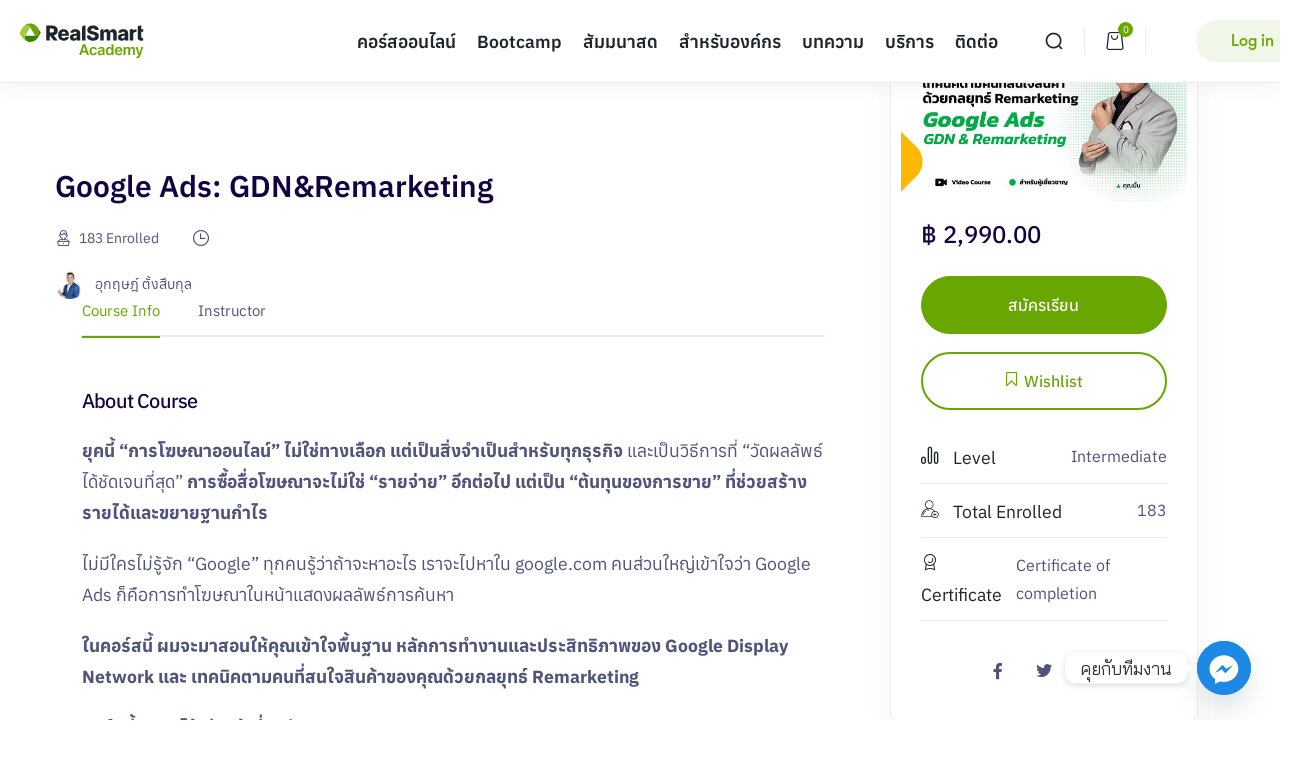

--- FILE ---
content_type: text/html; charset=UTF-8
request_url: https://academy.realsmart.co.th/courses/google-ads-gdnremarketing/
body_size: 38164
content:
<!DOCTYPE html>
<html lang="en-US" class="no-js">
<head>
	<meta charset="UTF-8">
	<meta name="viewport" content="width=device-width, initial-scale=1, maximum-scale=1, user-scalable=0"/>
	<link rel="profile" href="//gmpg.org/xfn/11">
	<meta name='robots' content='index, follow, max-image-preview:large, max-snippet:-1, max-video-preview:-1' />

<!-- Google Tag Manager for WordPress by gtm4wp.com -->
<script data-cfasync="false" data-pagespeed-no-defer>
	var gtm4wp_datalayer_name = "dataLayer";
	var dataLayer = dataLayer || [];
	const gtm4wp_use_sku_instead = false;
	const gtm4wp_currency = 'THB';
	const gtm4wp_product_per_impression = 10;
	const gtm4wp_clear_ecommerce = false;
	const gtm4wp_datalayer_max_timeout = 2000;
</script>
<!-- End Google Tag Manager for WordPress by gtm4wp.com -->
	<!-- This site is optimized with the Yoast SEO plugin v25.9 - https://yoast.com/wordpress/plugins/seo/ -->
	<title>Google Ads: GDN&amp;Remarketing - RealSmart Academy</title>
	<link rel="canonical" href="https://academy.realsmart.co.th/courses/google-ads-gdnremarketing/" />
	<meta property="og:locale" content="en_US" />
	<meta property="og:type" content="article" />
	<meta property="og:title" content="Google Ads: GDN&amp;Remarketing - RealSmart Academy" />
	<meta property="og:description" content="ยุคนี้ “การโฆษณาออนไลน์” ไม่ใช่ทางเลือก แต่เป็นสิ่งจำเป็นสำหรับทุกธุรกิจ และเป็นวิธีการที่ “วัดผลลัพธ์ได้ชัดเจนที่สุด” การซื้อสื่อโฆษณาจะไม่ใช่ “รายจ่าย” อีกต่อไป แต่เป็น “ต้นทุนของการขาย” ที่ช่วยสร้างรายได้และขยายฐานกำไร ไม่มีใครไม่รู้จัก “Google” ทุกคนรู้ว่าถ้าจะหาอะไร เราจะไปหาใน google.com คนส่วนใหญ่เข้าใจว่า Google Ads ก็คือการทำโฆษณาในหน้าแสดงผลลัพธ์การค้นหา ในคอร์สนี้ ผมจะมาสอนให้คุณเข้าใจพื้นฐาน หลักการทำงานและประสิทธิภาพของ Google Display Network และ เทคนิคตามคนที่สนใจสินค้าของคุณด้วยกลยุทธ์ Remarketing คอร์สนี้คุณจะได้เรียนรู้เกี่ยวกับ • Google Display Network (GDN) คืออะไร มีความสำคัญอย่างไร • Remarketing คืออะไร ช่วยเพิ่มยอดขายให้คุณได้อย่างไร • การสร้างและติด Google Ads Tag บน website (การติด code remarketing) • เทคนิคการสร้าง Audience [&hellip;]" />
	<meta property="og:url" content="https://academy.realsmart.co.th/courses/google-ads-gdnremarketing/" />
	<meta property="og:site_name" content="RealSmart Academy" />
	<meta property="article:modified_time" content="2025-01-23T02:52:17+00:00" />
	<meta property="og:image" content="https://academy.realsmart.co.th/wp-content/uploads/2023/09/Google-ads_GDNRemarketing_570x380.png" />
	<meta property="og:image:width" content="570" />
	<meta property="og:image:height" content="380" />
	<meta property="og:image:type" content="image/png" />
	<meta name="twitter:card" content="summary_large_image" />
	<meta name="twitter:label1" content="Est. reading time" />
	<meta name="twitter:data1" content="1 minute" />
	<script type="application/ld+json" class="yoast-schema-graph">{"@context":"https://schema.org","@graph":[{"@type":"WebPage","@id":"https://academy.realsmart.co.th/courses/google-ads-gdnremarketing/","url":"https://academy.realsmart.co.th/courses/google-ads-gdnremarketing/","name":"Google Ads: GDN&Remarketing - RealSmart Academy","isPartOf":{"@id":"https://academy.realsmart.co.th/#website"},"primaryImageOfPage":{"@id":"https://academy.realsmart.co.th/courses/google-ads-gdnremarketing/#primaryimage"},"image":{"@id":"https://academy.realsmart.co.th/courses/google-ads-gdnremarketing/#primaryimage"},"thumbnailUrl":"https://academy.realsmart.co.th/wp-content/uploads/2023/09/Google-ads_GDNRemarketing_570x380.png","datePublished":"2023-09-28T09:21:14+00:00","dateModified":"2025-01-23T02:52:17+00:00","breadcrumb":{"@id":"https://academy.realsmart.co.th/courses/google-ads-gdnremarketing/#breadcrumb"},"inLanguage":"en-US","potentialAction":[{"@type":"ReadAction","target":["https://academy.realsmart.co.th/courses/google-ads-gdnremarketing/"]}]},{"@type":"ImageObject","inLanguage":"en-US","@id":"https://academy.realsmart.co.th/courses/google-ads-gdnremarketing/#primaryimage","url":"https://academy.realsmart.co.th/wp-content/uploads/2023/09/Google-ads_GDNRemarketing_570x380.png","contentUrl":"https://academy.realsmart.co.th/wp-content/uploads/2023/09/Google-ads_GDNRemarketing_570x380.png","width":570,"height":380},{"@type":"BreadcrumbList","@id":"https://academy.realsmart.co.th/courses/google-ads-gdnremarketing/#breadcrumb","itemListElement":[{"@type":"ListItem","position":1,"name":"Home","item":"https://academy.realsmart.co.th/"},{"@type":"ListItem","position":2,"name":"Courses","item":"https://academy.realsmart.co.th/courses/"},{"@type":"ListItem","position":3,"name":"Google Ads: GDN&#038;Remarketing"}]},{"@type":"WebSite","@id":"https://academy.realsmart.co.th/#website","url":"https://academy.realsmart.co.th/","name":"RealSmart Academy","description":"Learn the Online Marketing Course with Realsmart Academy","publisher":{"@id":"https://academy.realsmart.co.th/#organization"},"potentialAction":[{"@type":"SearchAction","target":{"@type":"EntryPoint","urlTemplate":"https://academy.realsmart.co.th/?s={search_term_string}"},"query-input":{"@type":"PropertyValueSpecification","valueRequired":true,"valueName":"search_term_string"}}],"inLanguage":"en-US"},{"@type":"Organization","@id":"https://academy.realsmart.co.th/#organization","name":"RealSmart Academy","url":"https://academy.realsmart.co.th/","logo":{"@type":"ImageObject","inLanguage":"en-US","@id":"https://academy.realsmart.co.th/#/schema/logo/image/","url":"https://academy.realsmart.co.th/wp-content/uploads/2022/07/logo-academy.svg","contentUrl":"https://academy.realsmart.co.th/wp-content/uploads/2022/07/logo-academy.svg","width":547,"height":160,"caption":"RealSmart Academy"},"image":{"@id":"https://academy.realsmart.co.th/#/schema/logo/image/"}}]}</script>
	<!-- / Yoast SEO plugin. -->


<link rel='dns-prefetch' href='//fonts.googleapis.com' />
<link rel="alternate" title="oEmbed (JSON)" type="application/json+oembed" href="https://academy.realsmart.co.th/wp-json/oembed/1.0/embed?url=https%3A%2F%2Facademy.realsmart.co.th%2Fcourses%2Fgoogle-ads-gdnremarketing%2F" />
<link rel="alternate" title="oEmbed (XML)" type="text/xml+oembed" href="https://academy.realsmart.co.th/wp-json/oembed/1.0/embed?url=https%3A%2F%2Facademy.realsmart.co.th%2Fcourses%2Fgoogle-ads-gdnremarketing%2F&#038;format=xml" />
<style id='wp-img-auto-sizes-contain-inline-css' type='text/css'>
img:is([sizes=auto i],[sizes^="auto," i]){contain-intrinsic-size:3000px 1500px}
/*# sourceURL=wp-img-auto-sizes-contain-inline-css */
</style>
<link rel='stylesheet' id='woosb-blocks-css' href='https://academy.realsmart.co.th/wp-content/plugins/woo-product-bundle/assets/css/blocks.css' type='text/css' media='all' />
<link rel='stylesheet' id='wp-block-library-css' href='https://academy.realsmart.co.th/wp-includes/css/dist/block-library/style.min.css' type='text/css' media='all' />
<link rel='stylesheet' id='wc-blocks-style-css' href='https://academy.realsmart.co.th/wp-content/plugins/woocommerce/assets/client/blocks/wc-blocks.css' type='text/css' media='all' />
<style id='global-styles-inline-css' type='text/css'>
:root{--wp--preset--aspect-ratio--square: 1;--wp--preset--aspect-ratio--4-3: 4/3;--wp--preset--aspect-ratio--3-4: 3/4;--wp--preset--aspect-ratio--3-2: 3/2;--wp--preset--aspect-ratio--2-3: 2/3;--wp--preset--aspect-ratio--16-9: 16/9;--wp--preset--aspect-ratio--9-16: 9/16;--wp--preset--color--black: #000000;--wp--preset--color--cyan-bluish-gray: #abb8c3;--wp--preset--color--white: #ffffff;--wp--preset--color--pale-pink: #f78da7;--wp--preset--color--vivid-red: #cf2e2e;--wp--preset--color--luminous-vivid-orange: #ff6900;--wp--preset--color--luminous-vivid-amber: #fcb900;--wp--preset--color--light-green-cyan: #7bdcb5;--wp--preset--color--vivid-green-cyan: #00d084;--wp--preset--color--pale-cyan-blue: #8ed1fc;--wp--preset--color--vivid-cyan-blue: #0693e3;--wp--preset--color--vivid-purple: #9b51e0;--wp--preset--gradient--vivid-cyan-blue-to-vivid-purple: linear-gradient(135deg,rgb(6,147,227) 0%,rgb(155,81,224) 100%);--wp--preset--gradient--light-green-cyan-to-vivid-green-cyan: linear-gradient(135deg,rgb(122,220,180) 0%,rgb(0,208,130) 100%);--wp--preset--gradient--luminous-vivid-amber-to-luminous-vivid-orange: linear-gradient(135deg,rgb(252,185,0) 0%,rgb(255,105,0) 100%);--wp--preset--gradient--luminous-vivid-orange-to-vivid-red: linear-gradient(135deg,rgb(255,105,0) 0%,rgb(207,46,46) 100%);--wp--preset--gradient--very-light-gray-to-cyan-bluish-gray: linear-gradient(135deg,rgb(238,238,238) 0%,rgb(169,184,195) 100%);--wp--preset--gradient--cool-to-warm-spectrum: linear-gradient(135deg,rgb(74,234,220) 0%,rgb(151,120,209) 20%,rgb(207,42,186) 40%,rgb(238,44,130) 60%,rgb(251,105,98) 80%,rgb(254,248,76) 100%);--wp--preset--gradient--blush-light-purple: linear-gradient(135deg,rgb(255,206,236) 0%,rgb(152,150,240) 100%);--wp--preset--gradient--blush-bordeaux: linear-gradient(135deg,rgb(254,205,165) 0%,rgb(254,45,45) 50%,rgb(107,0,62) 100%);--wp--preset--gradient--luminous-dusk: linear-gradient(135deg,rgb(255,203,112) 0%,rgb(199,81,192) 50%,rgb(65,88,208) 100%);--wp--preset--gradient--pale-ocean: linear-gradient(135deg,rgb(255,245,203) 0%,rgb(182,227,212) 50%,rgb(51,167,181) 100%);--wp--preset--gradient--electric-grass: linear-gradient(135deg,rgb(202,248,128) 0%,rgb(113,206,126) 100%);--wp--preset--gradient--midnight: linear-gradient(135deg,rgb(2,3,129) 0%,rgb(40,116,252) 100%);--wp--preset--font-size--small: 13px;--wp--preset--font-size--medium: 20px;--wp--preset--font-size--large: 36px;--wp--preset--font-size--x-large: 42px;--wp--preset--spacing--20: 0.44rem;--wp--preset--spacing--30: 0.67rem;--wp--preset--spacing--40: 1rem;--wp--preset--spacing--50: 1.5rem;--wp--preset--spacing--60: 2.25rem;--wp--preset--spacing--70: 3.38rem;--wp--preset--spacing--80: 5.06rem;--wp--preset--shadow--natural: 6px 6px 9px rgba(0, 0, 0, 0.2);--wp--preset--shadow--deep: 12px 12px 50px rgba(0, 0, 0, 0.4);--wp--preset--shadow--sharp: 6px 6px 0px rgba(0, 0, 0, 0.2);--wp--preset--shadow--outlined: 6px 6px 0px -3px rgb(255, 255, 255), 6px 6px rgb(0, 0, 0);--wp--preset--shadow--crisp: 6px 6px 0px rgb(0, 0, 0);}:where(.is-layout-flex){gap: 0.5em;}:where(.is-layout-grid){gap: 0.5em;}body .is-layout-flex{display: flex;}.is-layout-flex{flex-wrap: wrap;align-items: center;}.is-layout-flex > :is(*, div){margin: 0;}body .is-layout-grid{display: grid;}.is-layout-grid > :is(*, div){margin: 0;}:where(.wp-block-columns.is-layout-flex){gap: 2em;}:where(.wp-block-columns.is-layout-grid){gap: 2em;}:where(.wp-block-post-template.is-layout-flex){gap: 1.25em;}:where(.wp-block-post-template.is-layout-grid){gap: 1.25em;}.has-black-color{color: var(--wp--preset--color--black) !important;}.has-cyan-bluish-gray-color{color: var(--wp--preset--color--cyan-bluish-gray) !important;}.has-white-color{color: var(--wp--preset--color--white) !important;}.has-pale-pink-color{color: var(--wp--preset--color--pale-pink) !important;}.has-vivid-red-color{color: var(--wp--preset--color--vivid-red) !important;}.has-luminous-vivid-orange-color{color: var(--wp--preset--color--luminous-vivid-orange) !important;}.has-luminous-vivid-amber-color{color: var(--wp--preset--color--luminous-vivid-amber) !important;}.has-light-green-cyan-color{color: var(--wp--preset--color--light-green-cyan) !important;}.has-vivid-green-cyan-color{color: var(--wp--preset--color--vivid-green-cyan) !important;}.has-pale-cyan-blue-color{color: var(--wp--preset--color--pale-cyan-blue) !important;}.has-vivid-cyan-blue-color{color: var(--wp--preset--color--vivid-cyan-blue) !important;}.has-vivid-purple-color{color: var(--wp--preset--color--vivid-purple) !important;}.has-black-background-color{background-color: var(--wp--preset--color--black) !important;}.has-cyan-bluish-gray-background-color{background-color: var(--wp--preset--color--cyan-bluish-gray) !important;}.has-white-background-color{background-color: var(--wp--preset--color--white) !important;}.has-pale-pink-background-color{background-color: var(--wp--preset--color--pale-pink) !important;}.has-vivid-red-background-color{background-color: var(--wp--preset--color--vivid-red) !important;}.has-luminous-vivid-orange-background-color{background-color: var(--wp--preset--color--luminous-vivid-orange) !important;}.has-luminous-vivid-amber-background-color{background-color: var(--wp--preset--color--luminous-vivid-amber) !important;}.has-light-green-cyan-background-color{background-color: var(--wp--preset--color--light-green-cyan) !important;}.has-vivid-green-cyan-background-color{background-color: var(--wp--preset--color--vivid-green-cyan) !important;}.has-pale-cyan-blue-background-color{background-color: var(--wp--preset--color--pale-cyan-blue) !important;}.has-vivid-cyan-blue-background-color{background-color: var(--wp--preset--color--vivid-cyan-blue) !important;}.has-vivid-purple-background-color{background-color: var(--wp--preset--color--vivid-purple) !important;}.has-black-border-color{border-color: var(--wp--preset--color--black) !important;}.has-cyan-bluish-gray-border-color{border-color: var(--wp--preset--color--cyan-bluish-gray) !important;}.has-white-border-color{border-color: var(--wp--preset--color--white) !important;}.has-pale-pink-border-color{border-color: var(--wp--preset--color--pale-pink) !important;}.has-vivid-red-border-color{border-color: var(--wp--preset--color--vivid-red) !important;}.has-luminous-vivid-orange-border-color{border-color: var(--wp--preset--color--luminous-vivid-orange) !important;}.has-luminous-vivid-amber-border-color{border-color: var(--wp--preset--color--luminous-vivid-amber) !important;}.has-light-green-cyan-border-color{border-color: var(--wp--preset--color--light-green-cyan) !important;}.has-vivid-green-cyan-border-color{border-color: var(--wp--preset--color--vivid-green-cyan) !important;}.has-pale-cyan-blue-border-color{border-color: var(--wp--preset--color--pale-cyan-blue) !important;}.has-vivid-cyan-blue-border-color{border-color: var(--wp--preset--color--vivid-cyan-blue) !important;}.has-vivid-purple-border-color{border-color: var(--wp--preset--color--vivid-purple) !important;}.has-vivid-cyan-blue-to-vivid-purple-gradient-background{background: var(--wp--preset--gradient--vivid-cyan-blue-to-vivid-purple) !important;}.has-light-green-cyan-to-vivid-green-cyan-gradient-background{background: var(--wp--preset--gradient--light-green-cyan-to-vivid-green-cyan) !important;}.has-luminous-vivid-amber-to-luminous-vivid-orange-gradient-background{background: var(--wp--preset--gradient--luminous-vivid-amber-to-luminous-vivid-orange) !important;}.has-luminous-vivid-orange-to-vivid-red-gradient-background{background: var(--wp--preset--gradient--luminous-vivid-orange-to-vivid-red) !important;}.has-very-light-gray-to-cyan-bluish-gray-gradient-background{background: var(--wp--preset--gradient--very-light-gray-to-cyan-bluish-gray) !important;}.has-cool-to-warm-spectrum-gradient-background{background: var(--wp--preset--gradient--cool-to-warm-spectrum) !important;}.has-blush-light-purple-gradient-background{background: var(--wp--preset--gradient--blush-light-purple) !important;}.has-blush-bordeaux-gradient-background{background: var(--wp--preset--gradient--blush-bordeaux) !important;}.has-luminous-dusk-gradient-background{background: var(--wp--preset--gradient--luminous-dusk) !important;}.has-pale-ocean-gradient-background{background: var(--wp--preset--gradient--pale-ocean) !important;}.has-electric-grass-gradient-background{background: var(--wp--preset--gradient--electric-grass) !important;}.has-midnight-gradient-background{background: var(--wp--preset--gradient--midnight) !important;}.has-small-font-size{font-size: var(--wp--preset--font-size--small) !important;}.has-medium-font-size{font-size: var(--wp--preset--font-size--medium) !important;}.has-large-font-size{font-size: var(--wp--preset--font-size--large) !important;}.has-x-large-font-size{font-size: var(--wp--preset--font-size--x-large) !important;}
/*# sourceURL=global-styles-inline-css */
</style>

<style id='classic-theme-styles-inline-css' type='text/css'>
/*! This file is auto-generated */
.wp-block-button__link{color:#fff;background-color:#32373c;border-radius:9999px;box-shadow:none;text-decoration:none;padding:calc(.667em + 2px) calc(1.333em + 2px);font-size:1.125em}.wp-block-file__button{background:#32373c;color:#fff;text-decoration:none}
/*# sourceURL=/wp-includes/css/classic-themes.min.css */
</style>
<link rel='stylesheet' id='wp-components-css' href='https://academy.realsmart.co.th/wp-includes/css/dist/components/style.min.css' type='text/css' media='all' />
<link rel='stylesheet' id='wp-preferences-css' href='https://academy.realsmart.co.th/wp-includes/css/dist/preferences/style.min.css' type='text/css' media='all' />
<link rel='stylesheet' id='wp-block-editor-css' href='https://academy.realsmart.co.th/wp-includes/css/dist/block-editor/style.min.css' type='text/css' media='all' />
<link rel='stylesheet' id='popup-maker-block-library-style-css' href='https://academy.realsmart.co.th/wp-content/plugins/popup-maker/dist/packages/block-library-style.css' type='text/css' media='all' />
<link rel='stylesheet' id='contact-form-7-css' href='https://academy.realsmart.co.th/wp-content/plugins/contact-form-7/includes/css/styles.css' type='text/css' media='all' />
<link rel='stylesheet' id='tutor-prism-css-css' href='https://academy.realsmart.co.th/wp-content/plugins/tutor-pro/assets/lib/codesample/prism.css' type='text/css' media='all' />
<link rel='stylesheet' id='tutor-pro-course-details-css' href='https://academy.realsmart.co.th/wp-content/plugins/tutor-pro/assets/css/course-details.css' type='text/css' media='all' />
<link rel='stylesheet' id='tutor-pro-front-css' href='https://academy.realsmart.co.th/wp-content/plugins/tutor-pro/assets/css/front.css' type='text/css' media='all' />
<link rel='stylesheet' id='tutor-icon-css' href='https://academy.realsmart.co.th/wp-content/plugins/tutor/assets/css/tutor-icon.min.css' type='text/css' media='all' />
<link rel='stylesheet' id='tutor-css' href='https://academy.realsmart.co.th/wp-content/plugins/tutor/assets/css/tutor.min.css' type='text/css' media='all' />
<link rel='stylesheet' id='tutor-plyr-css' href='https://academy.realsmart.co.th/wp-content/plugins/tutor/assets/lib/plyr/plyr.css' type='text/css' media='all' />
<link rel='stylesheet' id='tutor-frontend-css' href='https://academy.realsmart.co.th/wp-content/plugins/tutor/assets/css/tutor-front.min.css' type='text/css' media='all' />
<style id='tutor-frontend-inline-css' type='text/css'>
.mce-notification.mce-notification-error{display: none !important;}
:root{--tutor-color-primary:#68a600;--tutor-color-primary-rgb:104, 166, 0;--tutor-color-primary-hover:#81c502;--tutor-color-primary-hover-rgb:129, 197, 2;--tutor-body-color:#212327;--tutor-body-color-rgb:33, 35, 39;--tutor-border-color:#cdcfd5;--tutor-border-color-rgb:205, 207, 213;--tutor-color-gray:#f5f5f5;--tutor-color-gray-rgb:245, 245, 245;}
/*# sourceURL=tutor-frontend-inline-css */
</style>
<link rel='stylesheet' id='tutor-course-bundle-frontend-css' href='https://academy.realsmart.co.th/wp-content/plugins/tutor-pro/addons/course-bundle/assets/css/frontend.css' type='text/css' media='all' />
<link rel='stylesheet' id='tutor-course-bundle-common-css' href='https://academy.realsmart.co.th/wp-content/plugins/tutor-pro/addons/course-bundle/assets/css/common.css' type='text/css' media='all' />
<link rel='stylesheet' id='tutor-pn-registrar-css-css' href='https://academy.realsmart.co.th/wp-content/plugins/tutor-pro/addons/tutor-notifications/assets/css/permission.css' type='text/css' media='all' />
<link rel='stylesheet' id='woocommerce-confirm-payment-css' href='https://academy.realsmart.co.th/wp-content/plugins/wc-confirm-payment/public/css/woocommerce-confirm-payment-public.css' type='text/css' media='all' />
<link rel='stylesheet' id='woocommerce-layout-css' href='https://academy.realsmart.co.th/wp-content/plugins/woocommerce/assets/css/woocommerce-layout.css' type='text/css' media='all' />
<link rel='stylesheet' id='woocommerce-smallscreen-css' href='https://academy.realsmart.co.th/wp-content/plugins/woocommerce/assets/css/woocommerce-smallscreen.css' type='text/css' media='only screen and (max-width: 768px)' />
<link rel='stylesheet' id='woocommerce-general-css' href='https://academy.realsmart.co.th/wp-content/plugins/woocommerce/assets/css/woocommerce.css' type='text/css' media='all' />
<style id='woocommerce-inline-inline-css' type='text/css'>
.woocommerce form .form-row .required { visibility: visible; }
/*# sourceURL=woocommerce-inline-inline-css */
</style>
<link rel='stylesheet' id='wpcf7-redirect-script-frontend-css' href='https://academy.realsmart.co.th/wp-content/plugins/wpcf7-redirect/build/assets/frontend-script.css' type='text/css' media='all' />
<link rel='stylesheet' id='brands-styles-css' href='https://academy.realsmart.co.th/wp-content/plugins/woocommerce/assets/css/brands.css' type='text/css' media='all' />
<link rel='stylesheet' id='woosb-frontend-css' href='https://academy.realsmart.co.th/wp-content/plugins/woo-product-bundle/assets/css/frontend.css' type='text/css' media='all' />
<link rel='stylesheet' id='custom-google-fonts-css' href='//fonts.googleapis.com/css?family=Bai+Jamjuree' type='text/css' media='all' />
<link rel='stylesheet' id='chaty-front-css-css' href='https://academy.realsmart.co.th/wp-content/plugins/chaty/css/chaty-front.min.css' type='text/css' media='all' />
<link rel='stylesheet' id='educrat-woocommerce-css' href='https://academy.realsmart.co.th/wp-content/themes/educrat/css/woocommerce.css' type='text/css' media='all' />
<link rel='stylesheet' id='educrat-child-style-css' href='https://academy.realsmart.co.th/wp-content/themes/educrat-child/style.css' type='text/css' media='all' />
<link rel='stylesheet' id='educrat-webfont-css' href='https://academy.realsmart.co.th/wp-content/themes/educrat/css/webfonts.css' type='text/css' media='all' />
<link rel='stylesheet' id='educrat-theme-fonts-css' href='https://fonts.googleapis.com/css?family=Muli%3A300%2C400%2C600%2C700%7CJost%3A400%2C500%2C600%2C700#038;subset=latin%2Clatin-ext%2Clatin%2Clatin-ext' type='text/css' media='all' />
<link rel='stylesheet' id='all-awesome-css' href='https://academy.realsmart.co.th/wp-content/themes/educrat/css/all-awesome.css' type='text/css' media='all' />
<link rel='stylesheet' id='flaticon-css' href='https://academy.realsmart.co.th/wp-content/themes/educrat/css/flaticon.css' type='text/css' media='all' />
<link rel='stylesheet' id='themify-icons-css' href='https://academy.realsmart.co.th/wp-content/themes/educrat/css/themify-icons.css' type='text/css' media='all' />
<link rel='stylesheet' id='animate-css' href='https://academy.realsmart.co.th/wp-content/themes/educrat/css/animate.css' type='text/css' media='all' />
<link rel='stylesheet' id='bootstrap-css' href='https://academy.realsmart.co.th/wp-content/themes/educrat/css/bootstrap.css' type='text/css' media='all' />
<link rel='stylesheet' id='slick-css' href='https://academy.realsmart.co.th/wp-content/themes/educrat/css/slick.css' type='text/css' media='all' />
<link rel='stylesheet' id='magnific-popup-css' href='https://academy.realsmart.co.th/wp-content/themes/educrat/css/magnific-popup.css' type='text/css' media='all' />
<link rel='stylesheet' id='perfect-scrollbar-css' href='https://academy.realsmart.co.th/wp-content/themes/educrat/css/perfect-scrollbar.css' type='text/css' media='all' />
<link rel='stylesheet' id='sliding-menu-css' href='https://academy.realsmart.co.th/wp-content/themes/educrat/css/sliding-menu.min.css' type='text/css' media='all' />
<link rel='stylesheet' id='educrat-template-css' href='https://academy.realsmart.co.th/wp-content/themes/educrat/css/template.css' type='text/css' media='all' />
<style id='educrat-template-inline-css' type='text/css'>
:root {--educrat-theme-color: #68a600;--educrat-text-color: #4F547B;--educrat-link-color: #140342;--educrat-link_hover_color: #6440FB;--educrat-heading-color: #140342;--educrat-theme-hover-color: #68a600;--educrat-main-font: 'GT Walsheim Pro';--educrat-main-font-size: 15px;--educrat-main-font-weight: 400;--educrat-heading-font: 'GT Walsheim Pro';--educrat-heading-font-weight: 700;--educrat-theme-color-005: rgba(104, 166, 0, 0.05);			  --educrat-theme-color-007: rgba(104, 166, 0, 0.07);			  --educrat-theme-color-010: rgba(104, 166, 0, 0.1);			  --educrat-theme-color-015: rgba(104, 166, 0, 0.15);			  --educrat-theme-color-020: rgba(104, 166, 0, 0.2);			  --educrat-theme-color-050: rgba(104, 166, 0, 0.5);			}#apus-header-mobile {background-color: #ffffff;}
/*# sourceURL=educrat-template-inline-css */
</style>
<link rel='stylesheet' id='educrat-style-css' href='https://academy.realsmart.co.th/wp-content/themes/educrat/style.css' type='text/css' media='all' />
<script type="text/javascript">
            window._nslDOMReady = (function () {
                const executedCallbacks = new Set();
            
                return function (callback) {
                    /**
                    * Third parties might dispatch DOMContentLoaded events, so we need to ensure that we only run our callback once!
                    */
                    if (executedCallbacks.has(callback)) return;
            
                    const wrappedCallback = function () {
                        if (executedCallbacks.has(callback)) return;
                        executedCallbacks.add(callback);
                        callback();
                    };
            
                    if (document.readyState === "complete" || document.readyState === "interactive") {
                        wrappedCallback();
                    } else {
                        document.addEventListener("DOMContentLoaded", wrappedCallback);
                    }
                };
            })();
        </script><script type="text/javascript" src="https://academy.realsmart.co.th/wp-includes/js/jquery/jquery.min.js" id="jquery-core-js"></script>
<script type="text/javascript" src="https://academy.realsmart.co.th/wp-includes/js/jquery/jquery-migrate.min.js" id="jquery-migrate-js"></script>
<script type="text/javascript" src="https://academy.realsmart.co.th/wp-content/plugins/wc-confirm-payment/public/js/jquery.form.js" id="woocommerce-confirm-payment-jquery-form-js"></script>
<script type="text/javascript" id="woocommerce-confirm-payment-js-extra">
/* <![CDATA[ */
var WCP = {"ajaxurl":"https://academy.realsmart.co.th/wp-admin/admin-ajax.php","check_order_nonce":"3da6008a0b","current_date":"17-01-2026","i18n":{"maximum_upload_file":"Maximum upload file size 2 MB."}};
//# sourceURL=woocommerce-confirm-payment-js-extra
/* ]]> */
</script>
<script type="text/javascript" src="https://academy.realsmart.co.th/wp-content/plugins/wc-confirm-payment/public/js/woocommerce-confirm-payment-public.js" id="woocommerce-confirm-payment-js"></script>
<script type="text/javascript" src="https://academy.realsmart.co.th/wp-content/plugins/woocommerce/assets/js/jquery-blockui/jquery.blockUI.min.js" id="jquery-blockui-js" defer="defer" data-wp-strategy="defer"></script>
<script type="text/javascript" src="https://academy.realsmart.co.th/wp-content/plugins/woocommerce/assets/js/js-cookie/js.cookie.min.js" id="js-cookie-js" defer="defer" data-wp-strategy="defer"></script>
<script type="text/javascript" id="woocommerce-js-extra">
/* <![CDATA[ */
var woocommerce_params = {"ajax_url":"/wp-admin/admin-ajax.php","wc_ajax_url":"/?wc-ajax=%%endpoint%%","i18n_password_show":"Show password","i18n_password_hide":"Hide password"};
//# sourceURL=woocommerce-js-extra
/* ]]> */
</script>
<script type="text/javascript" src="https://academy.realsmart.co.th/wp-content/plugins/woocommerce/assets/js/frontend/woocommerce.min.js" id="woocommerce-js" defer="defer" data-wp-strategy="defer"></script>
<link rel="https://api.w.org/" href="https://academy.realsmart.co.th/wp-json/" /><link rel="alternate" title="JSON" type="application/json" href="https://academy.realsmart.co.th/wp-json/wp/v2/courses/44832" /><link rel='shortlink' href='https://academy.realsmart.co.th/?p=44832' />
			<!--Facebook-->
			<meta property="og:type" content="website"/>
			<meta property="og:image" content="https://academy.realsmart.co.th/wp-content/uploads/2023/09/Google-ads_GDNRemarketing_570x380.png" />
			<meta property="og:description" content="&lt;strong&gt;ยุคนี้ “การโฆษณาออนไลน์” ไม่ใช่ทางเลือก&lt;/strong&gt; &lt;strong&gt;แต่เป็นสิ่งจำเป็นสำหรับทุกธุรกิจ&lt;/strong&gt; และเป็นวิธีการที่ “วัดผลลัพธ์ได้ชัดเจนที่สุด” &lt;strong&gt;การซื้อสื่อโฆษณาจะไม่ใช่ “รายจ่าย” อีกต่อไป แต่เป็น “ต้นทุนของการขาย” ที่ช่วยสร้างรายได้และขยายฐานกำไร&lt;/strong&gt;

ไม่มีใครไม่รู้จัก “Google” ทุกคนรู้ว่าถ้าจะหาอะไร เราจะไปหาใน google.com คนส่วนใหญ่เข้าใจว่า Google Ads ก็คือการทำโฆษณาในหน้าแสดงผลลัพธ์การค้นหา

&lt;strong&gt;ในคอร์สนี้ ผมจะมาสอนให้คุณเข้าใจพื้นฐาน หลักการทำงานและประสิทธิภาพของ Google Display Network และ เทคนิคตามคนที่สนใจสินค้าของคุณด้วยกลยุทธ์ Remarketing&lt;/strong&gt;

&lt;strong&gt;คอร์สนี้คุณจะได้เรียนรู้เกี่ยวกับ&lt;/strong&gt;
• Google Display Network (GDN) คืออะไร มีความสำคัญอย่างไร
• Remarketing คืออะไร ช่วยเพิ่มยอดขายให้คุณได้อย่างไร
• การสร้างและติด Google Ads Tag บน website (การติด code remarketing)
• เทคนิคการสร้าง Audience List
• เทคนิคตามคนที่สนใจสินค้าของคุณด้วยกลยุทธ์ Remarketing

&lt;strong&gt;ใครควรเรียนคอร์สนี้&lt;/strong&gt;
• ผู้ประกอบการหรือเจ้าของกิจการที่มีเวปไซต์อยู่แล้ว ต้องขยายเพิ่มยอดขาย, ขยาย Leads, หรือหาทางเพิ่มผลกำไรโดยการตัดค่าใช้จ่ายด้านการตลาดที่ไม่จำเป็น
• คนที่ทำงานหรือเกี่ยวข้องในงานด้านการตลาดออนไลน์ หรือดูแลเวปไซต์ในองค์กร
• ผู้บริหารที่ต้องการทำความเข้าใจโลกออนไลน์ และอยากเข้าใจภาพรวมว่า Google Ads นั้นสามารถทำอะไรได้บ้าง

&lt;strong&gt;หมายเหตุ:&lt;/strong&gt;
• แนะนำว่าผู้สัมมนาควรจะมีเวปไซต์ของตนเอง
• ถ้ามีแต่เพียง Facebook Page เพียงอย่างเดียว ยังไม่อยากแนะนำให้มาเรียน ยกเว้นว่า คุณอยากมา “เรียนรู้” “แต่ยังไม่พร้อมฝึกปฎิบัติ”
&lt;div class=&quot;btn_terms&quot;&gt;&lt;a href=&quot;/buyer-tax-invoice-terms-and-conditions&quot; target=&quot;“_blank”&quot; rel=&quot;noopener&quot;&gt;เงื่อนไขการสั่งซื้อ และออกใบกำกับภาษี&lt;/a&gt;&lt;/div&gt;" />
			<!--Twitter-->
			<meta name="twitter:image" content="https://academy.realsmart.co.th/wp-content/uploads/2023/09/Google-ads_GDNRemarketing_570x380.png">
			<meta name="twitter:description" content="&lt;strong&gt;ยุคนี้ “การโฆษณาออนไลน์” ไม่ใช่ทางเลือก&lt;/strong&gt; &lt;strong&gt;แต่เป็นสิ่งจำเป็นสำหรับทุกธุรกิจ&lt;/strong&gt; และเป็นวิธีการที่ “วัดผลลัพธ์ได้ชัดเจนที่สุด” &lt;strong&gt;การซื้อสื่อโฆษณาจะไม่ใช่ “รายจ่าย” อีกต่อไป แต่เป็น “ต้นทุนของการขาย” ที่ช่วยสร้างรายได้และขยายฐานกำไร&lt;/strong&gt;

ไม่มีใครไม่รู้จัก “Google” ทุกคนรู้ว่าถ้าจะหาอะไร เราจะไปหาใน google.com คนส่วนใหญ่เข้าใจว่า Google Ads ก็คือการทำโฆษณาในหน้าแสดงผลลัพธ์การค้นหา

&lt;strong&gt;ในคอร์สนี้ ผมจะมาสอนให้คุณเข้าใจพื้นฐาน หลักการทำงานและประสิทธิภาพของ Google Display Network และ เทคนิคตามคนที่สนใจสินค้าของคุณด้วยกลยุทธ์ Remarketing&lt;/strong&gt;

&lt;strong&gt;คอร์สนี้คุณจะได้เรียนรู้เกี่ยวกับ&lt;/strong&gt;
• Google Display Network (GDN) คืออะไร มีความสำคัญอย่างไร
• Remarketing คืออะไร ช่วยเพิ่มยอดขายให้คุณได้อย่างไร
• การสร้างและติด Google Ads Tag บน website (การติด code remarketing)
• เทคนิคการสร้าง Audience List
• เทคนิคตามคนที่สนใจสินค้าของคุณด้วยกลยุทธ์ Remarketing

&lt;strong&gt;ใครควรเรียนคอร์สนี้&lt;/strong&gt;
• ผู้ประกอบการหรือเจ้าของกิจการที่มีเวปไซต์อยู่แล้ว ต้องขยายเพิ่มยอดขาย, ขยาย Leads, หรือหาทางเพิ่มผลกำไรโดยการตัดค่าใช้จ่ายด้านการตลาดที่ไม่จำเป็น
• คนที่ทำงานหรือเกี่ยวข้องในงานด้านการตลาดออนไลน์ หรือดูแลเวปไซต์ในองค์กร
• ผู้บริหารที่ต้องการทำความเข้าใจโลกออนไลน์ และอยากเข้าใจภาพรวมว่า Google Ads นั้นสามารถทำอะไรได้บ้าง

&lt;strong&gt;หมายเหตุ:&lt;/strong&gt;
• แนะนำว่าผู้สัมมนาควรจะมีเวปไซต์ของตนเอง
• ถ้ามีแต่เพียง Facebook Page เพียงอย่างเดียว ยังไม่อยากแนะนำให้มาเรียน ยกเว้นว่า คุณอยากมา “เรียนรู้” “แต่ยังไม่พร้อมฝึกปฎิบัติ”
&lt;div class=&quot;btn_terms&quot;&gt;&lt;a href=&quot;/buyer-tax-invoice-terms-and-conditions&quot; target=&quot;“_blank”&quot; rel=&quot;noopener&quot;&gt;เงื่อนไขการสั่งซื้อ และออกใบกำกับภาษี&lt;/a&gt;&lt;/div&gt;">
			<!--Google+-->
			<meta itemprop="image" content="https://academy.realsmart.co.th/wp-content/uploads/2023/09/Google-ads_GDNRemarketing_570x380.png">
			<meta itemprop="description" content="&lt;strong&gt;ยุคนี้ “การโฆษณาออนไลน์” ไม่ใช่ทางเลือก&lt;/strong&gt; &lt;strong&gt;แต่เป็นสิ่งจำเป็นสำหรับทุกธุรกิจ&lt;/strong&gt; และเป็นวิธีการที่ “วัดผลลัพธ์ได้ชัดเจนที่สุด” &lt;strong&gt;การซื้อสื่อโฆษณาจะไม่ใช่ “รายจ่าย” อีกต่อไป แต่เป็น “ต้นทุนของการขาย” ที่ช่วยสร้างรายได้และขยายฐานกำไร&lt;/strong&gt;

ไม่มีใครไม่รู้จัก “Google” ทุกคนรู้ว่าถ้าจะหาอะไร เราจะไปหาใน google.com คนส่วนใหญ่เข้าใจว่า Google Ads ก็คือการทำโฆษณาในหน้าแสดงผลลัพธ์การค้นหา

&lt;strong&gt;ในคอร์สนี้ ผมจะมาสอนให้คุณเข้าใจพื้นฐาน หลักการทำงานและประสิทธิภาพของ Google Display Network และ เทคนิคตามคนที่สนใจสินค้าของคุณด้วยกลยุทธ์ Remarketing&lt;/strong&gt;

&lt;strong&gt;คอร์สนี้คุณจะได้เรียนรู้เกี่ยวกับ&lt;/strong&gt;
• Google Display Network (GDN) คืออะไร มีความสำคัญอย่างไร
• Remarketing คืออะไร ช่วยเพิ่มยอดขายให้คุณได้อย่างไร
• การสร้างและติด Google Ads Tag บน website (การติด code remarketing)
• เทคนิคการสร้าง Audience List
• เทคนิคตามคนที่สนใจสินค้าของคุณด้วยกลยุทธ์ Remarketing

&lt;strong&gt;ใครควรเรียนคอร์สนี้&lt;/strong&gt;
• ผู้ประกอบการหรือเจ้าของกิจการที่มีเวปไซต์อยู่แล้ว ต้องขยายเพิ่มยอดขาย, ขยาย Leads, หรือหาทางเพิ่มผลกำไรโดยการตัดค่าใช้จ่ายด้านการตลาดที่ไม่จำเป็น
• คนที่ทำงานหรือเกี่ยวข้องในงานด้านการตลาดออนไลน์ หรือดูแลเวปไซต์ในองค์กร
• ผู้บริหารที่ต้องการทำความเข้าใจโลกออนไลน์ และอยากเข้าใจภาพรวมว่า Google Ads นั้นสามารถทำอะไรได้บ้าง

&lt;strong&gt;หมายเหตุ:&lt;/strong&gt;
• แนะนำว่าผู้สัมมนาควรจะมีเวปไซต์ของตนเอง
• ถ้ามีแต่เพียง Facebook Page เพียงอย่างเดียว ยังไม่อยากแนะนำให้มาเรียน ยกเว้นว่า คุณอยากมา “เรียนรู้” “แต่ยังไม่พร้อมฝึกปฎิบัติ”
&lt;div class=&quot;btn_terms&quot;&gt;&lt;a href=&quot;/buyer-tax-invoice-terms-and-conditions&quot; target=&quot;“_blank”&quot; rel=&quot;noopener&quot;&gt;เงื่อนไขการสั่งซื้อ และออกใบกำกับภาษี&lt;/a&gt;&lt;/div&gt;">
			<!-- Running WishList Member X v3.27.9 -->

<!-- Google Tag Manager for WordPress by gtm4wp.com -->
<!-- GTM Container placement set to automatic -->
<script data-cfasync="false" data-pagespeed-no-defer>
	var dataLayer_content = {"visitorType":"visitor-logged-out","visitorIP":"144.76.32.242","pagePostType":"courses","pagePostType2":"single-courses","pagePostTerms":{"meta":{"longer-permalinks-post-name-longer":"google-ads-gdnremarketing","tutor_instructor_course_publish":1}},"postCountOnPage":1,"postCountTotal":1};
	dataLayer.push( dataLayer_content );
</script>
<script data-cfasync="false" data-pagespeed-no-defer>
(function(w,d,s,l,i){w[l]=w[l]||[];w[l].push({'gtm.start':
new Date().getTime(),event:'gtm.js'});var f=d.getElementsByTagName(s)[0],
j=d.createElement(s),dl=l!='dataLayer'?'&l='+l:'';j.async=true;j.src=
'//www.googletagmanager.com/gtm.js?id='+i+dl;f.parentNode.insertBefore(j,f);
})(window,document,'script','dataLayer','GTM-WKR3DM4');
</script>
<!-- End Google Tag Manager for WordPress by gtm4wp.com -->	<noscript><style>.woocommerce-product-gallery{ opacity: 1 !important; }</style></noscript>
	<meta name="generator" content="Elementor 3.29.2; features: additional_custom_breakpoints, e_local_google_fonts; settings: css_print_method-external, google_font-enabled, font_display-auto">
			<style>
				.e-con.e-parent:nth-of-type(n+4):not(.e-lazyloaded):not(.e-no-lazyload),
				.e-con.e-parent:nth-of-type(n+4):not(.e-lazyloaded):not(.e-no-lazyload) * {
					background-image: none !important;
				}
				@media screen and (max-height: 1024px) {
					.e-con.e-parent:nth-of-type(n+3):not(.e-lazyloaded):not(.e-no-lazyload),
					.e-con.e-parent:nth-of-type(n+3):not(.e-lazyloaded):not(.e-no-lazyload) * {
						background-image: none !important;
					}
				}
				@media screen and (max-height: 640px) {
					.e-con.e-parent:nth-of-type(n+2):not(.e-lazyloaded):not(.e-no-lazyload),
					.e-con.e-parent:nth-of-type(n+2):not(.e-lazyloaded):not(.e-no-lazyload) * {
						background-image: none !important;
					}
				}
			</style>
			<meta name="generator" content="Powered by Slider Revolution 6.6.20 - responsive, Mobile-Friendly Slider Plugin for WordPress with comfortable drag and drop interface." />
<link rel="icon" href="https://academy.realsmart.co.th/wp-content/uploads/2023/06/Logo20x20.png" sizes="32x32" />
<link rel="icon" href="https://academy.realsmart.co.th/wp-content/uploads/2023/06/Logo20x20.png" sizes="192x192" />
<link rel="apple-touch-icon" href="https://academy.realsmart.co.th/wp-content/uploads/2023/06/Logo20x20.png" />
<meta name="msapplication-TileImage" content="https://academy.realsmart.co.th/wp-content/uploads/2023/06/Logo20x20.png" />
<script>function setREVStartSize(e){
			//window.requestAnimationFrame(function() {
				window.RSIW = window.RSIW===undefined ? window.innerWidth : window.RSIW;
				window.RSIH = window.RSIH===undefined ? window.innerHeight : window.RSIH;
				try {
					var pw = document.getElementById(e.c).parentNode.offsetWidth,
						newh;
					pw = pw===0 || isNaN(pw) || (e.l=="fullwidth" || e.layout=="fullwidth") ? window.RSIW : pw;
					e.tabw = e.tabw===undefined ? 0 : parseInt(e.tabw);
					e.thumbw = e.thumbw===undefined ? 0 : parseInt(e.thumbw);
					e.tabh = e.tabh===undefined ? 0 : parseInt(e.tabh);
					e.thumbh = e.thumbh===undefined ? 0 : parseInt(e.thumbh);
					e.tabhide = e.tabhide===undefined ? 0 : parseInt(e.tabhide);
					e.thumbhide = e.thumbhide===undefined ? 0 : parseInt(e.thumbhide);
					e.mh = e.mh===undefined || e.mh=="" || e.mh==="auto" ? 0 : parseInt(e.mh,0);
					if(e.layout==="fullscreen" || e.l==="fullscreen")
						newh = Math.max(e.mh,window.RSIH);
					else{
						e.gw = Array.isArray(e.gw) ? e.gw : [e.gw];
						for (var i in e.rl) if (e.gw[i]===undefined || e.gw[i]===0) e.gw[i] = e.gw[i-1];
						e.gh = e.el===undefined || e.el==="" || (Array.isArray(e.el) && e.el.length==0)? e.gh : e.el;
						e.gh = Array.isArray(e.gh) ? e.gh : [e.gh];
						for (var i in e.rl) if (e.gh[i]===undefined || e.gh[i]===0) e.gh[i] = e.gh[i-1];
											
						var nl = new Array(e.rl.length),
							ix = 0,
							sl;
						e.tabw = e.tabhide>=pw ? 0 : e.tabw;
						e.thumbw = e.thumbhide>=pw ? 0 : e.thumbw;
						e.tabh = e.tabhide>=pw ? 0 : e.tabh;
						e.thumbh = e.thumbhide>=pw ? 0 : e.thumbh;
						for (var i in e.rl) nl[i] = e.rl[i]<window.RSIW ? 0 : e.rl[i];
						sl = nl[0];
						for (var i in nl) if (sl>nl[i] && nl[i]>0) { sl = nl[i]; ix=i;}
						var m = pw>(e.gw[ix]+e.tabw+e.thumbw) ? 1 : (pw-(e.tabw+e.thumbw)) / (e.gw[ix]);
						newh =  (e.gh[ix] * m) + (e.tabh + e.thumbh);
					}
					var el = document.getElementById(e.c);
					if (el!==null && el) el.style.height = newh+"px";
					el = document.getElementById(e.c+"_wrapper");
					if (el!==null && el) {
						el.style.height = newh+"px";
						el.style.display = "block";
					}
				} catch(e){
					console.log("Failure at Presize of Slider:" + e)
				}
			//});
		  };</script>
<style type="text/css">div.nsl-container[data-align="left"] {
    text-align: left;
}

div.nsl-container[data-align="center"] {
    text-align: center;
}

div.nsl-container[data-align="right"] {
    text-align: right;
}


div.nsl-container div.nsl-container-buttons a[data-plugin="nsl"] {
    text-decoration: none;
    box-shadow: none;
    border: 0;
}

div.nsl-container .nsl-container-buttons {
    display: flex;
    padding: 5px 0;
}

div.nsl-container.nsl-container-block .nsl-container-buttons {
    display: inline-grid;
    grid-template-columns: minmax(145px, auto);
}

div.nsl-container-block-fullwidth .nsl-container-buttons {
    flex-flow: column;
    align-items: center;
}

div.nsl-container-block-fullwidth .nsl-container-buttons a,
div.nsl-container-block .nsl-container-buttons a {
    flex: 1 1 auto;
    display: block;
    margin: 5px 0;
    width: 100%;
}

div.nsl-container-inline {
    margin: -5px;
    text-align: left;
}

div.nsl-container-inline .nsl-container-buttons {
    justify-content: center;
    flex-wrap: wrap;
}

div.nsl-container-inline .nsl-container-buttons a {
    margin: 5px;
    display: inline-block;
}

div.nsl-container-grid .nsl-container-buttons {
    flex-flow: row;
    align-items: center;
    flex-wrap: wrap;
}

div.nsl-container-grid .nsl-container-buttons a {
    flex: 1 1 auto;
    display: block;
    margin: 5px;
    max-width: 280px;
    width: 100%;
}

@media only screen and (min-width: 650px) {
    div.nsl-container-grid .nsl-container-buttons a {
        width: auto;
    }
}

div.nsl-container .nsl-button {
    cursor: pointer;
    vertical-align: top;
    border-radius: 4px;
}

div.nsl-container .nsl-button-default {
    color: #fff;
    display: flex;
}

div.nsl-container .nsl-button-icon {
    display: inline-block;
}

div.nsl-container .nsl-button-svg-container {
    flex: 0 0 auto;
    padding: 8px;
    display: flex;
    align-items: center;
}

div.nsl-container svg {
    height: 24px;
    width: 24px;
    vertical-align: top;
}

div.nsl-container .nsl-button-default div.nsl-button-label-container {
    margin: 0 24px 0 12px;
    padding: 10px 0;
    font-family: Helvetica, Arial, sans-serif;
    font-size: 16px;
    line-height: 20px;
    letter-spacing: .25px;
    overflow: hidden;
    text-align: center;
    text-overflow: clip;
    white-space: nowrap;
    flex: 1 1 auto;
    -webkit-font-smoothing: antialiased;
    -moz-osx-font-smoothing: grayscale;
    text-transform: none;
    display: inline-block;
}

div.nsl-container .nsl-button-google[data-skin="light"] {
    box-shadow: inset 0 0 0 1px #747775;
    color: #1f1f1f;
}

div.nsl-container .nsl-button-google[data-skin="dark"] {
    box-shadow: inset 0 0 0 1px #8E918F;
    color: #E3E3E3;
}

div.nsl-container .nsl-button-google[data-skin="neutral"] {
    color: #1F1F1F;
}

div.nsl-container .nsl-button-google div.nsl-button-label-container {
    font-family: "Roboto Medium", Roboto, Helvetica, Arial, sans-serif;
}

div.nsl-container .nsl-button-apple .nsl-button-svg-container {
    padding: 0 6px;
}

div.nsl-container .nsl-button-apple .nsl-button-svg-container svg {
    height: 40px;
    width: auto;
}

div.nsl-container .nsl-button-apple[data-skin="light"] {
    color: #000;
    box-shadow: 0 0 0 1px #000;
}

div.nsl-container .nsl-button-facebook[data-skin="white"] {
    color: #000;
    box-shadow: inset 0 0 0 1px #000;
}

div.nsl-container .nsl-button-facebook[data-skin="light"] {
    color: #1877F2;
    box-shadow: inset 0 0 0 1px #1877F2;
}

div.nsl-container .nsl-button-spotify[data-skin="white"] {
    color: #191414;
    box-shadow: inset 0 0 0 1px #191414;
}

div.nsl-container .nsl-button-apple div.nsl-button-label-container {
    font-size: 17px;
    font-family: -apple-system, BlinkMacSystemFont, "Segoe UI", Roboto, Helvetica, Arial, sans-serif, "Apple Color Emoji", "Segoe UI Emoji", "Segoe UI Symbol";
}

div.nsl-container .nsl-button-slack div.nsl-button-label-container {
    font-size: 17px;
    font-family: -apple-system, BlinkMacSystemFont, "Segoe UI", Roboto, Helvetica, Arial, sans-serif, "Apple Color Emoji", "Segoe UI Emoji", "Segoe UI Symbol";
}

div.nsl-container .nsl-button-slack[data-skin="light"] {
    color: #000000;
    box-shadow: inset 0 0 0 1px #DDDDDD;
}

div.nsl-container .nsl-button-tiktok[data-skin="light"] {
    color: #161823;
    box-shadow: 0 0 0 1px rgba(22, 24, 35, 0.12);
}


div.nsl-container .nsl-button-kakao {
    color: rgba(0, 0, 0, 0.85);
}

.nsl-clear {
    clear: both;
}

.nsl-container {
    clear: both;
}

.nsl-disabled-provider .nsl-button {
    filter: grayscale(1);
    opacity: 0.8;
}

/*Button align start*/

div.nsl-container-inline[data-align="left"] .nsl-container-buttons {
    justify-content: flex-start;
}

div.nsl-container-inline[data-align="center"] .nsl-container-buttons {
    justify-content: center;
}

div.nsl-container-inline[data-align="right"] .nsl-container-buttons {
    justify-content: flex-end;
}


div.nsl-container-grid[data-align="left"] .nsl-container-buttons {
    justify-content: flex-start;
}

div.nsl-container-grid[data-align="center"] .nsl-container-buttons {
    justify-content: center;
}

div.nsl-container-grid[data-align="right"] .nsl-container-buttons {
    justify-content: flex-end;
}

div.nsl-container-grid[data-align="space-around"] .nsl-container-buttons {
    justify-content: space-around;
}

div.nsl-container-grid[data-align="space-between"] .nsl-container-buttons {
    justify-content: space-between;
}

/* Button align end*/

/* Redirect */

#nsl-redirect-overlay {
    display: flex;
    flex-direction: column;
    justify-content: center;
    align-items: center;
    position: fixed;
    z-index: 1000000;
    left: 0;
    top: 0;
    width: 100%;
    height: 100%;
    backdrop-filter: blur(1px);
    background-color: RGBA(0, 0, 0, .32);;
}

#nsl-redirect-overlay-container {
    display: flex;
    flex-direction: column;
    justify-content: center;
    align-items: center;
    background-color: white;
    padding: 30px;
    border-radius: 10px;
}

#nsl-redirect-overlay-spinner {
    content: '';
    display: block;
    margin: 20px;
    border: 9px solid RGBA(0, 0, 0, .6);
    border-top: 9px solid #fff;
    border-radius: 50%;
    box-shadow: inset 0 0 0 1px RGBA(0, 0, 0, .6), 0 0 0 1px RGBA(0, 0, 0, .6);
    width: 40px;
    height: 40px;
    animation: nsl-loader-spin 2s linear infinite;
}

@keyframes nsl-loader-spin {
    0% {
        transform: rotate(0deg)
    }
    to {
        transform: rotate(360deg)
    }
}

#nsl-redirect-overlay-title {
    font-family: -apple-system, BlinkMacSystemFont, "Segoe UI", Roboto, Oxygen-Sans, Ubuntu, Cantarell, "Helvetica Neue", sans-serif;
    font-size: 18px;
    font-weight: bold;
    color: #3C434A;
}

#nsl-redirect-overlay-text {
    font-family: -apple-system, BlinkMacSystemFont, "Segoe UI", Roboto, Oxygen-Sans, Ubuntu, Cantarell, "Helvetica Neue", sans-serif;
    text-align: center;
    font-size: 14px;
    color: #3C434A;
}

/* Redirect END*/</style><style type="text/css">/* Notice fallback */
#nsl-notices-fallback {
    position: fixed;
    right: 10px;
    top: 10px;
    z-index: 10000;
}

.admin-bar #nsl-notices-fallback {
    top: 42px;
}

#nsl-notices-fallback > div {
    position: relative;
    background: #fff;
    border-left: 4px solid #fff;
    box-shadow: 0 1px 1px 0 rgba(0, 0, 0, .1);
    margin: 5px 15px 2px;
    padding: 1px 20px;
}

#nsl-notices-fallback > div.error {
    display: block;
    border-left-color: #dc3232;
}

#nsl-notices-fallback > div.updated {
    display: block;
    border-left-color: #46b450;
}

#nsl-notices-fallback p {
    margin: .5em 0;
    padding: 2px;
}

#nsl-notices-fallback > div:after {
    position: absolute;
    right: 5px;
    top: 5px;
    content: '\00d7';
    display: block;
    height: 16px;
    width: 16px;
    line-height: 16px;
    text-align: center;
    font-size: 20px;
    cursor: pointer;
}</style>		<style type="text/css" id="wp-custom-css">
			.woocommerce-error {
   display:none !important;
}
.grecaptcha-badge { 
    visibility: hidden;
}
.tutor-btn-secondary {
    background-color: green;
    color: white;
}
.tutor-btn-secondary:hover {
    background-color: white;
    color: green;
}
.ui-datepicker .ui-datepicker-title .ui-datepicker-month, .ui-datepicker .ui-datepicker-title .ui-datepicker-year {
    font-size: 20px;
    font-weight: 500;
    color: #ffffff !important; 
}
span.ui-datepicker-year {
    color: #ffffff !important;
}
span.ui-datepicker-month {
    color: #ffffff !important;
}
.cmb2-element .ui-datepicker .ui-datepicker-title {
    margin-top: 0.4em;
    margin-bottom: 0.3em;
    color: #ffffff !important;
    font-size: 14px;
}
.col-xl-4 {
    margin-top: 25px !important;
}
.woocommerce form .woocommerce-billing-fields .woocommerce-billing-fields__field-wrapper > * > input {
    width: 100% !important;
}
.course-layout-item .course-meta-middle {
    font-size: 14px;
    display: none;
}
#nsl-custom-login-form-1 .nsl-container-embedded-login-layout-below {
    clear: both;
    padding: 20px 0 0;
    align-content: center;
    display: grid !important;
}
.textline1 {

    font-size: 40px !important;
    font-weight: 600 !important;
    color: black;
    line-height: 50px !important;
}
.textline2 {
    font-size: 20px;
    font-weight: 400;
    color: black;
    line-height: 25px;
}
.textline3 {
    font-size: 16px;
    font-weight: 300;
    color: black;
    line-height: 25px;
}
.btn-primary {
  display:none;	
}
.woocommerce-thankyou-order-received{
	font-size:1.2em;
}
li.wcp-account-bank img {
    width: 100px !important;
}
.attachment-40x40 {
   width: 100px !important;
}
.logostripe {
	   width: 120px !important;
}
.woocommerce-message {
display:none !important;
}

.woocommerce-bacs-bank-details {
       display: none;
}
.order-details {
       display: none;
}
.course-info-top {
    display: none;
}
.woocommerce ul.order_details {
    margin-top: 40px;
}
#order_review table.woocommerce-checkout-review-order-table thead th {
    display: none;
}
.main-content {
	margin-top: 50px;
}
.mobile-menu-icon {
    border-top: 2px solid #000000;
}
.mobile-menu-icon:after {
    background-color: #000000;
}
.tutor-form-select-search {
	display:none !important;
}
.tutor-form-check-input {
    appearance: auto !important;
}
.close-sidebar-btn:hover {
    color: #68A600;
}
.close-sidebar-btn {
    color: #68A600;
}
.btn-outline.btn-danger {
    border-color: #68A600;
    color: #68A600;
}
#apus-mobile-menu .btn-toggle-canvas {
    color: #68A600;
}

.woocommerce-Price-amount::after {
  	    content: "\a";
    white-space: pre;
}
.shopping_cart_content .cart_list .name {
	margin: 0 10px 0 0;
}
.shopping_cart_content .cart_list .cart-main-content .remove {
    font-size: 19px;
	  top: 40px;
}

.add-fix-top.active {
    display: none !important;
}

@media (min-width: 1200px) {
.course-layout-item .course-price {
    font-size: 18px;
}
.box-white-inner.box-orde{
		margin-top:20px!important;
}
}

@media (min-width: 1350px){
.container {
    margin-bottom: 50px !important;
}
	
}


@media (max-width: 767px) {
.col-12 {
    margin-top: 25px !important;
}
.tutor-login-form-wrapper, #tutor-registration-form {
    padding: 10px 15px;
}
.apus-topcart {
    padding-right: 15px;
}

}		</style>
		<link rel='stylesheet' id='elementor-frontend-css' href='https://academy.realsmart.co.th/wp-content/plugins/elementor/assets/css/frontend.min.css' type='text/css' media='all' />
<link rel='stylesheet' id='elementor-post-2856-css' href='https://academy.realsmart.co.th/wp-content/uploads/elementor/css/post-2856.css' type='text/css' media='all' />
<link rel='stylesheet' id='elementor-post-1776-css' href='https://academy.realsmart.co.th/wp-content/uploads/elementor/css/post-1776.css' type='text/css' media='all' />
<link rel='stylesheet' id='widget-heading-css' href='https://academy.realsmart.co.th/wp-content/plugins/elementor/assets/css/widget-heading.min.css' type='text/css' media='all' />
<link rel='stylesheet' id='widget-spacer-css' href='https://academy.realsmart.co.th/wp-content/plugins/elementor/assets/css/widget-spacer.min.css' type='text/css' media='all' />
<link rel='stylesheet' id='widget-image-css' href='https://academy.realsmart.co.th/wp-content/plugins/elementor/assets/css/widget-image.min.css' type='text/css' media='all' />
<link rel='stylesheet' id='elementor-icons-css' href='https://academy.realsmart.co.th/wp-content/plugins/elementor/assets/lib/eicons/css/elementor-icons.min.css' type='text/css' media='all' />
<link rel='stylesheet' id='elementor-post-5145-css' href='https://academy.realsmart.co.th/wp-content/uploads/elementor/css/post-5145.css' type='text/css' media='all' />
<link rel='stylesheet' id='font-awesome-5-all-css' href='https://academy.realsmart.co.th/wp-content/plugins/elementor/assets/lib/font-awesome/css/all.min.css' type='text/css' media='all' />
<link rel='stylesheet' id='font-awesome-4-shim-css' href='https://academy.realsmart.co.th/wp-content/plugins/elementor/assets/lib/font-awesome/css/v4-shims.min.css' type='text/css' media='all' />
<link rel='stylesheet' id='elementor-gf-local-anuphan-css' href='https://academy.realsmart.co.th/wp-content/uploads/elementor/google-fonts/css/anuphan.css' type='text/css' media='all' />
<link rel='stylesheet' id='elementor-icons-shared-0-css' href='https://academy.realsmart.co.th/wp-content/plugins/elementor/assets/lib/font-awesome/css/fontawesome.min.css' type='text/css' media='all' />
<link rel='stylesheet' id='elementor-icons-fa-solid-css' href='https://academy.realsmart.co.th/wp-content/plugins/elementor/assets/lib/font-awesome/css/solid.min.css' type='text/css' media='all' />
<link rel='stylesheet' id='elementor-icons-fa-brands-css' href='https://academy.realsmart.co.th/wp-content/plugins/elementor/assets/lib/font-awesome/css/brands.min.css' type='text/css' media='all' />
<link rel='stylesheet' id='rs-plugin-settings-css' href='https://academy.realsmart.co.th/wp-content/plugins/revslider/public/assets/css/rs6.css' type='text/css' media='all' />
<style id='rs-plugin-settings-inline-css' type='text/css'>
#rs-demo-id {}
/*# sourceURL=rs-plugin-settings-inline-css */
</style>
</head>
<body class="wp-singular courses-template-default single single-courses postid-44832 wp-custom-logo wp-embed-responsive wp-theme-educrat wp-child-theme-educrat-child theme-educrat tutor-lms tutor-frontend woocommerce-no-js apus-body-loading body-footer-mobile has-header-sticky course-single-layout-v4 elementor-default elementor-kit-5145">
	<div class="apus-page-loading">
        <div class="apus-loader-inner" ></div>
    </div>


<!-- GTM Container placement set to automatic -->
<!-- Google Tag Manager (noscript) -->
				<noscript><iframe src="https://www.googletagmanager.com/ns.html?id=GTM-WKR3DM4" height="0" width="0" style="display:none;visibility:hidden" aria-hidden="true"></iframe></noscript>
<!-- End Google Tag Manager (noscript) --><div id="wrapper-container" class="wrapper-container ">
    
	<div id="apus-mobile-menu" class="apus-offcanvas d-block d-xl-none"> 
    <div class="apus-offcanvas-body flex-column d-flex">
            <div class="header-offcanvas">
                <div class="container">
                    <div class="d-flex align-items-center">
                                                            <div class="top-wrapper-menu">
                                        <a class="login" href="https://academy.realsmart.co.th/dashboard/">
                                            Log in / Sign Up                                        </a>
                                    </div>
                                                                                    

                        <div class="ms-auto">
                            <a class="btn-toggle-canvas" data-toggle="offcanvas">
                                <i class="ti-close"></i>
                            </a>
                        </div>
                    </div>

                </div>
            </div>

            <div class="offcanvas-content">
                <div class="middle-offcanvas">

                    <nav id="menu-main-menu-navbar" class="navbar navbar-offcanvas" role="navigation">
                        <div id="mobile-menu-container" class="menu-mainmenu_th-container"><ul id="menu-mainmenu_th" class=""><li id="menu-item-50405" class="menu-item-50405"><a href="/courses">คอร์สออนไลน์</a></li>
<li id="menu-item-50412" class="menu-item-50412"><a href="/bootcamp">Bootcamp</a></li>
<li id="menu-item-53353" class="menu-item-53353"><a href="https://academy.realsmart.co.th/seminar/">สัมมนาสด</a></li>
<li id="menu-item-50407" class="menu-item-50407"><a href="/corporate">สำหรับองค์กร</a></li>
<li id="menu-item-50408" class="menu-item-50408"><a href="/blog">บทความ</a></li>
<li id="menu-item-50409" class="menu-item-50409"><a href="/service">บริการ</a></li>
<li id="menu-item-50410" class="menu-item-50410"><a href="/contact">ติดต่อ</a></li>
</ul></div>                    </nav>

                </div>
            </div>
                            <div class="mt-auto header-offcanvas-bottom">
                    <aside class="widget_block"><h3 class="title">Contact us</h3>
<h3 class="title text-theme">(+66) 6 2695 4245</h3>
kanniga@realsmart.co.th</br></aside><aside class="widget_apus_socials_widget"><ul class="apus_socials style1">
    </ul>
</aside>                </div>
                </div>
</div>
<div class="over-dark"></div>	<div id="apus-header-mobile" class="header-mobile d-block d-xl-none clearfix">   
    <div class="container">
            <div class="row d-flex align-items-center">
                <div class="col-5">
                                                                <div class="logo">
                            <a href="https://academy.realsmart.co.th/">
                                <img src="https://academy.realsmart.co.th/wp-content/uploads/2022/07/Website-Logo.webp" alt="RealSmart Academy">
                            </a>
                        </div>
                                    </div>
                <div class="col-7 d-flex align-items-center justify-content-end"><div class="apus-topcart">
                        <div class="cart">
                                <a class="dropdown-toggle mini-cart" data-bs-toggle="dropdown" aria-expanded="true" href="#" title="View your shopping cart">
                                    <i class="flaticon-shopping-bag"></i><span class="count">0</span>
                                </a>
                                <div class="dropdown-menu dropdown-menu-end">
                                    <div class="widget_shopping_cart_content">
                                        
<div class="shopping_cart_content">
	<div class="cart_list ">

		
			<p class="total text-theme empty"><strong>Currently Empty:</strong> <span class="woocommerce-Price-amount amount"><bdi><span class="woocommerce-Price-currencySymbol">&#3647;</span>&nbsp;0.00</bdi></span></p>
            <p class="buttons clearfix">
				<a href="/courses" class="btn w-100 btn-theme wc-forward">Continue shopping</a>
			<!-- 	<a href="https://academy.realsmart.co.th/shop/" class="btn w-100 btn-theme wc-forward">Continue shopping</a>  -->
			</p>
			</div><!-- end product list -->
	<div class="cart-bottom">
			</div>
</div>
                                    </div>
                                </div>
                        </div></div>
                                                    <a href="#navbar-offcanvas" class="btn-showmenu">
                                <i class="mobile-menu-icon"></i>
                            </a>
                                        </div>

            </div>
    </div>
</div>







	<div id="apus-header" class="apus-header d-none d-xl-block header-4-2856"><div class="main-sticky-header">		<div data-elementor-type="wp-post" data-elementor-id="2856" class="elementor elementor-2856" data-elementor-post-type="apus_header">
						<header class="elementor-section elementor-top-section elementor-element elementor-element-aeb70d9 elementor-section-content-middle elementor-section-stretched elementor-section-boxed elementor-section-height-default elementor-section-height-default" data-id="aeb70d9" data-element_type="section" data-settings="{&quot;stretch_section&quot;:&quot;section-stretched&quot;,&quot;background_background&quot;:&quot;classic&quot;}">
						<div class="elementor-container elementor-column-gap-extended">
					<div class="elementor-column elementor-col-33 elementor-top-column elementor-element elementor-element-692b60e" data-id="692b60e" data-element_type="column">
			<div class="elementor-widget-wrap elementor-element-populated">
						<div class="elementor-element elementor-element-dea91e7 elementor-widget__width-auto elementor-widget elementor-widget-apus_element_logo" data-id="dea91e7" data-element_type="widget" data-widget_type="apus_element_logo.default">
				<div class="elementor-widget-container">
					        <div class="logo ">
                        <a href="https://academy.realsmart.co.th/" >
                <span class="logo-main">
                    <img width="547" height="160" src="https://academy.realsmart.co.th/wp-content/uploads/2022/07/logo-academy.svg" class="attachment-full size-full wp-image-36057" alt="logo" decoding="async" fetchpriority="high" />                </span>
            </a>
        </div>
        				</div>
				</div>
					</div>
		</div>
				<div class="elementor-column elementor-col-33 elementor-top-column elementor-element elementor-element-b893dcf" data-id="b893dcf" data-element_type="column">
			<div class="elementor-widget-wrap elementor-element-populated">
						<div class="elementor-element elementor-element-db7cc94 elementor-widget__width-auto elementor-widget elementor-widget-apus_element_primary_menu" data-id="db7cc94" data-element_type="widget" data-widget_type="apus_element_primary_menu.default">
				<div class="elementor-widget-container">
					            <div class="main-menu  ">
                <nav data-duration="400" class="apus-megamenu animate navbar navbar-expand-lg" role="navigation">
                <div class="collapse navbar-collapse no-padding"><ul id="primary-menu" class="nav navbar-nav megamenu effect1"><li class="menu-item-50405 aligned-left"><a href="/courses">คอร์สออนไลน์</a></li>
<li class="menu-item-50412 aligned-left"><a href="/bootcamp">Bootcamp</a></li>
<li class="menu-item-53353 aligned-left"><a href="https://academy.realsmart.co.th/seminar/">สัมมนาสด</a></li>
<li class="menu-item-50407 aligned-left"><a href="/corporate">สำหรับองค์กร</a></li>
<li class="menu-item-50408 aligned-left"><a href="/blog">บทความ</a></li>
<li class="menu-item-50409 aligned-left"><a href="/service">บริการ</a></li>
<li class="menu-item-50410 aligned-left"><a href="/contact">ติดต่อ</a></li>
</ul></div>                </nav>
            </div>
            				</div>
				</div>
				<div class="elementor-element elementor-element-113458e elementor-hidden-desktop elementor-hidden-tablet elementor-view-default elementor-widget elementor-widget-icon" data-id="113458e" data-element_type="widget" data-widget_type="icon.default">
				<div class="elementor-widget-container">
							<div class="elementor-icon-wrapper">
			<a class="elementor-icon" href="#navbar-offcanvas">
			<i aria-hidden="true" class="fas fa-stream"></i>			</a>
		</div>
						</div>
				</div>
					</div>
		</div>
				<div class="elementor-column elementor-col-33 elementor-top-column elementor-element elementor-element-c8d35e8" data-id="c8d35e8" data-element_type="column">
			<div class="elementor-widget-wrap elementor-element-populated">
						<div class="elementor-element elementor-element-8cc95f7 elementor-widget__width-auto elementor-widget elementor-widget-apus_tutor_course_search_form" data-id="8cc95f7" data-element_type="widget" data-widget_type="apus_tutor_course_search_form.default">
				<div class="elementor-widget-container">
					        <div class="apus-search-form-course  button">
                            <span class="search-button">
                    <i class="flaticon-search"></i>
                </span>
                <div class="over-dark"></div>
                        <form action="https://academy.realsmart.co.th/courses/" method="get" class="search-form-popup">
                <div class="form-inner">
                    <div class="search-form-course button">
                        <div class="d-sm-flex align-items-center">
                            <input type="text" placeholder="ค้นหาคอร์สออนไลน์ที่ต้องการ" name="keyword" class="form-control" autocomplete="off"/>
                                                        <input type="hidden" name="course_filter" value="true">
                            
                            <button type="submit" class="btn btn-theme btn-search ms-auto">
                                <i class="flaticon-search"></i>                            </button>
                                                            <span class="close-search"><i class="ti-close"></i></span>
                                                    </div>
                    </div>
                </div>
            </form>

        </div>
        				</div>
				</div>
				<div class="elementor-element elementor-element-a9b1023 elementor-widget__width-auto elementor-widget elementor-widget-apus_element_woo_header_cart" data-id="a9b1023" data-element_type="widget" data-widget_type="apus_element_woo_header_cart.default">
				<div class="elementor-widget-container">
					        <div class="header-button-woo clearfix  ">
                            <div class="pull-right">
                    <div class="apus-topcart">
                        <div class="cart">
                                <a class="dropdown-toggle mini-cart" data-bs-toggle="dropdown" aria-expanded="true" href="#" title="View your shopping cart">
                                    <i class="flaticon-shopping-bag"></i>
                                    <span class="count">0</span>
                                </a>
                                <div class="dropdown-menu dropdown-menu-end">
                                    <div class="widget_shopping_cart_content">
                                        
<div class="shopping_cart_content">
	<div class="cart_list ">

		
			<p class="total text-theme empty"><strong>Currently Empty:</strong> <span class="woocommerce-Price-amount amount"><bdi><span class="woocommerce-Price-currencySymbol">&#3647;</span>&nbsp;0.00</bdi></span></p>
            <p class="buttons clearfix">
				<a href="/courses" class="btn w-100 btn-theme wc-forward">Continue shopping</a>
			<!-- 	<a href="https://academy.realsmart.co.th/shop/" class="btn w-100 btn-theme wc-forward">Continue shopping</a>  -->
			</p>
			</div><!-- end product list -->
	<div class="cart-bottom">
			</div>
</div>
                                    </div>
                                </div>
                            
                        </div>
                    </div>
                </div>
                    </div>
        				</div>
				</div>
				<div class="elementor-element elementor-element-a8e68f5 elementor-widget__width-initial elementor-widget elementor-widget-apus_element_tutor_user_info" data-id="a8e68f5" data-element_type="widget" data-widget_type="apus_element_tutor_user_info.default">
				<div class="elementor-widget-container">
					
            <div class="top-wrapper-menu avataafterlogin">
                
                <a class="btn-login btn btn-sm btn-theme" href="https://academy.realsmart.co.th/dashboard/" title="Log in">
                    Log in                </a>
                
            </div>
        				</div>
				</div>
					</div>
		</div>
					</div>
		</header>
				</div>
		</div></div>	<div id="apus-main-content">
<div class="tutor-wrap tutor-full-width-course-top tutor-course-top-info tutor-page-wrap tutor-wrap-parent post-44832 courses type-courses status-publish has-post-thumbnail hentry">
                    <div class="course-header v4">
        <div class="header-inner-v4">
        <div class="container">
            <div class="inner-default">
                <div class="col-xl-8">
                    <div class="course-header-left">
                        <div class="course-category">
                                                    </div>
                        <h1 class="title">Google Ads: GDN&#038;Remarketing</h1>
                                                <div class="course-header-meta">
                                                                                        <div class="course-student-number course-meta-field">
                                    <i class="flaticon-online-course-1"></i>
                                    183                                    <span>Enrolled</span>
                                </div>
                                                        <!-- time -->
                                                        <div class="course-duration course-meta-field">
                                <i class="flaticon-clock"></i>
                                                            </div>
                        </div>
                        
                        <div class="course-header-bottom">

                            <div class="lp-course-author d-flex align-items-center">
                                <div class="course-author__pull-left d-flex align-items-center justify-content-center">
                                    <a href="https://academy.realsmart.co.th/profile/ukittangsubkul?view=instructor">
                                        <img alt='' src='https://academy.realsmart.co.th/wp-content/uploads/2023/06/Mint_ukit-1.png' srcset='https://academy.realsmart.co.th/wp-content/uploads/2023/06/Mint_ukit-1.png 2x' class='avatar avatar-100 photo' height='100' width='100' decoding='async'/>                                    </a>
                                </div>
                                <div class="author-title"><a href="https://academy.realsmart.co.th/profile/ukittangsubkul?view=instructor">อุกฤษฎ์ ตั้งสืบกุล</a></div>
                            </div>
                            
                        </div>
                    </div>
                </div>
            </div>
        </div>
    </div>
</div>            <div id="main-container" class="inner">
                <div class="tutor-course-details-page tutor-container single-content-course v4">
                    <div class="detail-course">
                        <div class="row">
                            <div class="col-lg-8 col-12">
                                <div class="course-summary">
                                                        	            
                                    <div class="tutor-course-details-tab apus-lp-content-area">

                                        <div class="tutor-is-sticky">
                                            
		<nav class="tutor-nav course-single-tab" tutor-priority-nav>
							<li class="tutor-nav-item">
						<a class="tutor-nav-link is-active" href="#" data-tutor-nav-target="tutor-course-details-tab-info">Course Info</a>
					</li>
									<li class="tutor-nav-item">
						<a class="tutor-nav-link" href="#" data-tutor-nav-target="tutor-course-details-tab-instructor">Instructor</a>
					</li>
						<li class="tutor-nav-item tutor-nav-more tutor-d-none">
			<a class="tutor-nav-link tutor-nav-more-item" href="#"><span class="tutor-mr-4">More</span> <span class="tutor-nav-more-icon tutor-icon-times"></span></a>
			<ul class="tutor-nav-more-list tutor-dropdown"></ul>
		</li>
	</nav>
	
                                        </div>
                                        <div class="tutor-tab course-tab-panels">
                                                                                                                                        <div id="tutor-course-details-tab-info" class="tutor-tab-item  is-active">
                                                    	<div class="box-info-white">
		<div class="tutor-course-details-content">
			<h2 class="title">
				About Course			</h2>
			
			<p><strong>ยุคนี้ “การโฆษณาออนไลน์” ไม่ใช่ทางเลือก</strong> <strong>แต่เป็นสิ่งจำเป็นสำหรับทุกธุรกิจ</strong> และเป็นวิธีการที่ “วัดผลลัพธ์ได้ชัดเจนที่สุด” <strong>การซื้อสื่อโฆษณาจะไม่ใช่ “รายจ่าย” อีกต่อไป แต่เป็น “ต้นทุนของการขาย” ที่ช่วยสร้างรายได้และขยายฐานกำไร</strong></p>
<p>ไม่มีใครไม่รู้จัก “Google” ทุกคนรู้ว่าถ้าจะหาอะไร เราจะไปหาใน google.com คนส่วนใหญ่เข้าใจว่า Google Ads ก็คือการทำโฆษณาในหน้าแสดงผลลัพธ์การค้นหา</p>
<p><strong>ในคอร์สนี้ ผมจะมาสอนให้คุณเข้าใจพื้นฐาน หลักการทำงานและประสิทธิภาพของ Google Display Network และ เทคนิคตามคนที่สนใจสินค้าของคุณด้วยกลยุทธ์ Remarketing</strong></p>
<p><strong>คอร์สนี้คุณจะได้เรียนรู้เกี่ยวกับ</strong><br />
• Google Display Network (GDN) คืออะไร มีความสำคัญอย่างไร<br />
• Remarketing คืออะไร ช่วยเพิ่มยอดขายให้คุณได้อย่างไร<br />
• การสร้างและติด Google Ads Tag บน website (การติด code remarketing)<br />
• เทคนิคการสร้าง Audience List<br />
• เทคนิคตามคนที่สนใจสินค้าของคุณด้วยกลยุทธ์ Remarketing</p>
<p><strong>ใครควรเรียนคอร์สนี้</strong><br />
• ผู้ประกอบการหรือเจ้าของกิจการที่มีเวปไซต์อยู่แล้ว ต้องขยายเพิ่มยอดขาย, ขยาย Leads, หรือหาทางเพิ่มผลกำไรโดยการตัดค่าใช้จ่ายด้านการตลาดที่ไม่จำเป็น<br />
• คนที่ทำงานหรือเกี่ยวข้องในงานด้านการตลาดออนไลน์ หรือดูแลเวปไซต์ในองค์กร<br />
• ผู้บริหารที่ต้องการทำความเข้าใจโลกออนไลน์ และอยากเข้าใจภาพรวมว่า Google Ads นั้นสามารถทำอะไรได้บ้าง</p>
<p><strong>หมายเหตุ:</strong><br />
• แนะนำว่าผู้สัมมนาควรจะมีเวปไซต์ของตนเอง<br />
• ถ้ามีแต่เพียง Facebook Page เพียงอย่างเดียว ยังไม่อยากแนะนำให้มาเรียน ยกเว้นว่า คุณอยากมา “เรียนรู้” “แต่ยังไม่พร้อมฝึกปฎิบัติ”</p>
<div class="btn_terms"><a href="/buyer-tax-invoice-terms-and-conditions" target="“_blank”" rel="noopener">เงื่อนไขการสั่งซื้อ และออกใบกำกับภาษี</a></div>
		</div>

			</div>
<div class="box-info-white">
	<h3 class="title">
		Course Content	</h3>
	
			<div class="tutor-accordion">
								<div class="tutor-accordion-item">
				<h4 class="tutor-accordion-item-header is-active">
					บทเรียนที่1 : GOOGLE DISPLAY NETWORK									</h4>
	
													<div class="tutor-accordion-item-body" style="">
						<div class="tutor-accordion-item-body-content">
							<ul class="tutor-course-content-list">
																										<li class="tutor-course-content-list-item">
										<div class="tutor-d-flex tutor-align-center">
											<span class="tutor-course-content-list-item-icon tutor-icon-brand-youtube-bold tutor-mr-12"></span>
											<h5 class="tutor-course-content-list-item-title">
												Section 1 : Google Display Network(GDN) คืออะไร และมีข้อดีอย่างไร											</h5>
										</div>
										
										<div>
											<span class="tutor-course-content-list-item-duration tutor-fs-7 tutor-color-muted">
												10:11											</span>
											<span class="tutor-course-content-list-item-status tutor-icon-lock-line tutor-color-muted tutor-ml-20" area-hidden="true"></span>
										</div>
									</li>
																										<li class="tutor-course-content-list-item">
										<div class="tutor-d-flex tutor-align-center">
											<span class="tutor-course-content-list-item-icon tutor-icon-brand-youtube-bold tutor-mr-12"></span>
											<h5 class="tutor-course-content-list-item-title">
												Section 2 : การเลือกกลุ่มเป้าหมายใน Display Campaign											</h5>
										</div>
										
										<div>
											<span class="tutor-course-content-list-item-duration tutor-fs-7 tutor-color-muted">
												17:23											</span>
											<span class="tutor-course-content-list-item-status tutor-icon-lock-line tutor-color-muted tutor-ml-20" area-hidden="true"></span>
										</div>
									</li>
																										<li class="tutor-course-content-list-item">
										<div class="tutor-d-flex tutor-align-center">
											<span class="tutor-course-content-list-item-icon tutor-icon-brand-youtube-bold tutor-mr-12"></span>
											<h5 class="tutor-course-content-list-item-title">
												Section 3 : ขนาดของ Banner Ads โฆษณาบน GDN ที่นิยมใช้กัน											</h5>
										</div>
										
										<div>
											<span class="tutor-course-content-list-item-duration tutor-fs-7 tutor-color-muted">
												09:14											</span>
											<span class="tutor-course-content-list-item-status tutor-icon-lock-line tutor-color-muted tutor-ml-20" area-hidden="true"></span>
										</div>
									</li>
																										<li class="tutor-course-content-list-item">
										<div class="tutor-d-flex tutor-align-center">
											<span class="tutor-course-content-list-item-icon tutor-icon-brand-youtube-bold tutor-mr-12"></span>
											<h5 class="tutor-course-content-list-item-title">
												Section 4 : สร้าง Ads โฆษณารูปแบบ Google Display Network หรือ GDN											</h5>
										</div>
										
										<div>
											<span class="tutor-course-content-list-item-duration tutor-fs-7 tutor-color-muted">
												12:22											</span>
											<span class="tutor-course-content-list-item-status tutor-icon-lock-line tutor-color-muted tutor-ml-20" area-hidden="true"></span>
										</div>
									</li>
															</ul>
						</div>
					</div>
											</div>
									<div class="tutor-accordion-item">
				<h4 class="tutor-accordion-item-header">
					บทเรียนที่2 : REMARKETING									</h4>
	
													<div class="tutor-accordion-item-body" style="display: none;">
						<div class="tutor-accordion-item-body-content">
							<ul class="tutor-course-content-list">
																										<li class="tutor-course-content-list-item">
										<div class="tutor-d-flex tutor-align-center">
											<span class="tutor-course-content-list-item-icon tutor-icon-brand-youtube-bold tutor-mr-12"></span>
											<h5 class="tutor-course-content-list-item-title">
												Section 5 : เพิ่มกลยุทธ์ตามคนที่สนใจสินค้าของคุณด้วย Remarketing											</h5>
										</div>
										
										<div>
											<span class="tutor-course-content-list-item-duration tutor-fs-7 tutor-color-muted">
												09:32											</span>
											<span class="tutor-course-content-list-item-status tutor-icon-lock-line tutor-color-muted tutor-ml-20" area-hidden="true"></span>
										</div>
									</li>
																										<li class="tutor-course-content-list-item">
										<div class="tutor-d-flex tutor-align-center">
											<span class="tutor-course-content-list-item-icon tutor-icon-brand-youtube-bold tutor-mr-12"></span>
											<h5 class="tutor-course-content-list-item-title">
												Section 6 : ขั้นตอนการสร้าง Remarketing Campaign											</h5>
										</div>
										
										<div>
											<span class="tutor-course-content-list-item-duration tutor-fs-7 tutor-color-muted">
												06:24											</span>
											<span class="tutor-course-content-list-item-status tutor-icon-lock-line tutor-color-muted tutor-ml-20" area-hidden="true"></span>
										</div>
									</li>
																										<li class="tutor-course-content-list-item">
										<div class="tutor-d-flex tutor-align-center">
											<span class="tutor-course-content-list-item-icon tutor-icon-brand-youtube-bold tutor-mr-12"></span>
											<h5 class="tutor-course-content-list-item-title">
												How To : วิธีการสร้าง Remarketing Tag											</h5>
										</div>
										
										<div>
											<span class="tutor-course-content-list-item-duration tutor-fs-7 tutor-color-muted">
												02:55											</span>
											<span class="tutor-course-content-list-item-status tutor-icon-lock-line tutor-color-muted tutor-ml-20" area-hidden="true"></span>
										</div>
									</li>
																										<li class="tutor-course-content-list-item">
										<div class="tutor-d-flex tutor-align-center">
											<span class="tutor-course-content-list-item-icon tutor-icon-brand-youtube-bold tutor-mr-12"></span>
											<h5 class="tutor-course-content-list-item-title">
												How To : การตรวจสอบว่า Website ของท่านติดตั้ง Code Remarketing แล้วหรือยัง											</h5>
										</div>
										
										<div>
											<span class="tutor-course-content-list-item-duration tutor-fs-7 tutor-color-muted">
												04:22											</span>
											<span class="tutor-course-content-list-item-status tutor-icon-lock-line tutor-color-muted tutor-ml-20" area-hidden="true"></span>
										</div>
									</li>
															</ul>
						</div>
					</div>
											</div>
									<div class="tutor-accordion-item">
				<h4 class="tutor-accordion-item-header">
					บทเรียนที่3 : REMARKETING CAMPAIGN									</h4>
	
													<div class="tutor-accordion-item-body" style="display: none;">
						<div class="tutor-accordion-item-body-content">
							<ul class="tutor-course-content-list">
																										<li class="tutor-course-content-list-item">
										<div class="tutor-d-flex tutor-align-center">
											<span class="tutor-course-content-list-item-icon tutor-icon-brand-youtube-bold tutor-mr-12"></span>
											<h5 class="tutor-course-content-list-item-title">
												How To : วิธีสร้าง Remarketing Campaign											</h5>
										</div>
										
										<div>
											<span class="tutor-course-content-list-item-duration tutor-fs-7 tutor-color-muted">
												04:56											</span>
											<span class="tutor-course-content-list-item-status tutor-icon-lock-line tutor-color-muted tutor-ml-20" area-hidden="true"></span>
										</div>
									</li>
																										<li class="tutor-course-content-list-item">
										<div class="tutor-d-flex tutor-align-center">
											<span class="tutor-course-content-list-item-icon tutor-icon-brand-youtube-bold tutor-mr-12"></span>
											<h5 class="tutor-course-content-list-item-title">
												Section 7 : เทคนิคการสะกดรอยตามว่าคนที่เข้าเว็บไซต์ของเราไปดูเว็บไซต์ไหนบ้าง											</h5>
										</div>
										
										<div>
											<span class="tutor-course-content-list-item-duration tutor-fs-7 tutor-color-muted">
												03:45											</span>
											<span class="tutor-course-content-list-item-status tutor-icon-lock-line tutor-color-muted tutor-ml-20" area-hidden="true"></span>
										</div>
									</li>
																										<li class="tutor-course-content-list-item">
										<div class="tutor-d-flex tutor-align-center">
											<span class="tutor-course-content-list-item-icon tutor-icon-brand-youtube-bold tutor-mr-12"></span>
											<h5 class="tutor-course-content-list-item-title">
												How To : การอ่านและวิเคราะห์ Report Remarketing											</h5>
										</div>
										
										<div>
											<span class="tutor-course-content-list-item-duration tutor-fs-7 tutor-color-muted">
												08:47											</span>
											<span class="tutor-course-content-list-item-status tutor-icon-lock-line tutor-color-muted tutor-ml-20" area-hidden="true"></span>
										</div>
									</li>
																										<li class="tutor-course-content-list-item">
										<div class="tutor-d-flex tutor-align-center">
											<span class="tutor-course-content-list-item-icon tutor-icon-brand-youtube-bold tutor-mr-12"></span>
											<h5 class="tutor-course-content-list-item-title">
												How To : การ Set Conversion และวิธีดู Code Conversion											</h5>
										</div>
										
										<div>
											<span class="tutor-course-content-list-item-duration tutor-fs-7 tutor-color-muted">
												08:38											</span>
											<span class="tutor-course-content-list-item-status tutor-icon-lock-line tutor-color-muted tutor-ml-20" area-hidden="true"></span>
										</div>
									</li>
																										<li class="tutor-course-content-list-item">
										<div class="tutor-d-flex tutor-align-center">
											<span class="tutor-course-content-list-item-icon tutor-icon-brand-youtube-bold tutor-mr-12"></span>
											<h5 class="tutor-course-content-list-item-title">
												How To : การตรวจสอบว่า Website ของท่านติดตั้ง Code Conversion แล้วหรือยัง											</h5>
										</div>
										
										<div>
											<span class="tutor-course-content-list-item-duration tutor-fs-7 tutor-color-muted">
												02:28											</span>
											<span class="tutor-course-content-list-item-status tutor-icon-lock-line tutor-color-muted tutor-ml-20" area-hidden="true"></span>
										</div>
									</li>
																										<li class="tutor-course-content-list-item">
										<div class="tutor-d-flex tutor-align-center">
											<span class="tutor-course-content-list-item-icon tutor-icon-brand-youtube-bold tutor-mr-12"></span>
											<h5 class="tutor-course-content-list-item-title">
												How To : เทคนิคการ Import Goal จาก Google Analytics											</h5>
										</div>
										
										<div>
											<span class="tutor-course-content-list-item-duration tutor-fs-7 tutor-color-muted">
												01:14											</span>
											<span class="tutor-course-content-list-item-status tutor-icon-lock-line tutor-color-muted tutor-ml-20" area-hidden="true"></span>
										</div>
									</li>
															</ul>
						</div>
					</div>
											</div>
					</div>
	</div>

                                                </div>
                                                                                            <div id="tutor-course-details-tab-instructor" class="tutor-tab-item ">
                                                    <div class="tutor-course-details-instructors course-detail-author box-info-white">
	<h3 class="title">
		Instructors	</h3>
		
		<div class="">
			<div class="d-sm-flex tutor-course-detail-author tutor-align-center">
				<div class="flex-shrink-0">
					<div class="author-image d-flex align-items-center justify-content-center">
						<div class="tutor-avatar tutor-avatar-lg"><div class="tutor-ratio tutor-ratio-1x1"><img src="https://academy.realsmart.co.th/wp-content/uploads/2023/06/Mint_ukit-1-150x150.png" alt="อุกฤษฎ์ ตั้งสืบกุล" /> </div></div>					</div>
				</div>

				<div class="course-author-infomation flex-grow-1">
					<h4 class="course-author-title">
						<a href="https://academy.realsmart.co.th/profile/ukittangsubkul?view=instructor">
							อุกฤษฎ์ ตั้งสืบกุล						</a>
					</h4>
											<div class="job-title">
							Co-Founder & Co-CEO of RealSmart						</div>
					
							            <div class="author-top-content">
		                <div class="d-inline-block">
		                    	    <div class="review-stars-rated-wrapper">
	        <i class="fa fa-star text-warning"></i>
            <span class="nb-rate">0.0</span>
            	    </div>
	    		                </div>
		                <div class="d-inline-block">
		                    <i class="flaticon-online-learning-5"></i>
		                    329		                    Students		                </div>
		                <div class="d-inline-block">
		                    <i class="flaticon-play-1"></i>
		                    3		                    Courses		                </div>
		            </div>
				</div>
			</div>
				        <div class="author-description">
							</div>
		</div>
	</div>
	                                                </div>
                                                                                    </div>
                                    </div>
                    	                                            </div>
                            </div>

                            <div class="sidebar-wrapper col-lg-4 col-12 sidebar-course-single">
                                <div class="sidebar sidebar-right sticky-top">
                                    <div class="tutor-single-course-sidebar">
                                        
                                        
                                        
<div class="course-info-widget">
	<div class="tutor-course-thumbnail">
            <img src="https://academy.realsmart.co.th/wp-content/uploads/2023/09/Google-ads_GDNRemarketing_570x380.png" />
        </div>	<div class="bottom-inner">
				<div class="tutor-course-sidebar-card-pricing">
                            <div class="course-price d-flex align-items-center">
				<span class="sale-price">
					<span class="woocommerce-Price-amount amount"><bdi><span class="woocommerce-Price-currencySymbol">&#3647;</span>&nbsp;2,990.00</bdi></span>				</span>
							    </div>
            		</div>
		<form action="https://academy.realsmart.co.th/courses/google-ads-gdnremarketing/" method="post" enctype="multipart/form-data">
			<button type="submit" name="add-to-cart" value="45839"  class="tutor-btn tutor-btn-primary tutor-btn-lg tutor-btn-block tutor-mt-24 tutor-add-to-cart-button ">
				<span class="btn-icon tutor-icon-cart-filled"></span>
				<span>สมัครเรียน</span>
			</button>
		</form>
		
        <div class="tutor-course-bookmark">
		    <a href="javascript:;" class="tutor-open-login-modal save-bookmark-btn btn btn-theme btn-outline w-100" data-course-id="44832">
		            <i class="tutor-icon-bookmark-line"></i>
		            Wishlist
		        </a>		</div>

        		<!-- Course Info -->
		<ul class="tutor-course-info-fields">
											<li>
					<label>
	                    <i class="flaticon-bar-chart"></i>
	                    Level	                </label>
					<span class="tutor-label">
						Intermediate					</span>
				</li>
											<li>
					<label>
	                    <i class="flaticon-user"></i>
	                    Total Enrolled	                </label>
					<span class="tutor-label">
						183					</span>
				</li>
																			<li>
					<label>
	                    <i class="tutor-icon-ribbon-o"></i>
	                    Certificate	                </label>
					<span class="tutor-label">
						Certificate of completion					</span>
				</li>
					</ul>
		<div class="apus-social-share text-center">
	
	
		<a class="facebook" href="https://www.facebook.com/sharer.php?s=100&u=https://academy.realsmart.co.th/courses/google-ads-gdnremarketing/&i=" target="_blank" title="Share on facebook">
			<i class="fab fa-facebook-f"></i>
		</a>

				<a class="twitter" href="https://twitter.com/intent/tweet?url=https://academy.realsmart.co.th/courses/google-ads-gdnremarketing/" target="_blank" title="Share on Twitter">
			<i class="fab fa-twitter"></i>
		</a>

		
		<a class="linkedin" href="https://linkedin.com/shareArticle?mini=true&amp;url=https://academy.realsmart.co.th/courses/google-ads-gdnremarketing/&amp;title=Google Ads: GDN&#038;Remarketing" target="_blank" title="Share on LinkedIn">
			<i class="fab fa-linkedin-in"></i>
		</a>

	
	</div>	</div>
</div>

<div class="tutor-modal tutor-login-modal">
	<div class="tutor-modal-overlay"></div>
	<div class="tutor-modal-window tutor-modal-window-sm">
		<div class="tutor-modal-content tutor-modal-content-white">
			<button class="tutor-iconic-btn tutor-modal-close-o" data-tutor-modal-close>
				<span class="tutor-icon-times" area-hidden="true"></span>
			</button>

			<div class="tutor-modal-body">
				<div class="tutor-py-48">
										<div class="tutor-fs-4 tutor-fw-medium tutor-color-black tutor-mb-32">Hi, Welcome back!</div>
					<form id="tutor-login-form" method="post">
			<input type="hidden" name="tutor_course_enroll_attempt" value="44832">
		<input type="hidden" id="_tutor_nonce" name="_tutor_nonce" value="cb264d5d41" /><input type="hidden" name="_wp_http_referer" value="/courses/google-ads-gdnremarketing/" />	<input type="hidden" name="tutor_action" value="tutor_user_login" />
	<input type="hidden" name="redirect_to" value="https://academy.realsmart.co.th/courses/google-ads-gdnremarketing/" />

	<div class="tutor-mb-20">
		<input type="text" class="tutor-form-control" placeholder="Username or Email Address" name="log" value="" size="20" required/>
	</div>

	<div class="tutor-mb-32">
		<input type="password" class="tutor-form-control" placeholder="Password" name="pwd" value="" size="20" required/>
	</div>

	<div class="tutor-login-error"></div>
			<input type="hidden" name="timezone" value="Asia/Bangkok" />
		<script>
			document.addEventListener('DOMContentLoaded', function() {
				const timezone = document.querySelector('input[name="timezone"]');
				if ( timezone) {
					const tz = Intl.DateTimeFormat().resolvedOptions().timeZone;
					timezone.value = tz
				}
			});
		</script>
		<style type="text/css">div.nsl-container[data-align="left"] {
    text-align: left;
}

div.nsl-container[data-align="center"] {
    text-align: center;
}

div.nsl-container[data-align="right"] {
    text-align: right;
}


div.nsl-container div.nsl-container-buttons a[data-plugin="nsl"] {
    text-decoration: none;
    box-shadow: none;
    border: 0;
}

div.nsl-container .nsl-container-buttons {
    display: flex;
    padding: 5px 0;
}

div.nsl-container.nsl-container-block .nsl-container-buttons {
    display: inline-grid;
    grid-template-columns: minmax(145px, auto);
}

div.nsl-container-block-fullwidth .nsl-container-buttons {
    flex-flow: column;
    align-items: center;
}

div.nsl-container-block-fullwidth .nsl-container-buttons a,
div.nsl-container-block .nsl-container-buttons a {
    flex: 1 1 auto;
    display: block;
    margin: 5px 0;
    width: 100%;
}

div.nsl-container-inline {
    margin: -5px;
    text-align: left;
}

div.nsl-container-inline .nsl-container-buttons {
    justify-content: center;
    flex-wrap: wrap;
}

div.nsl-container-inline .nsl-container-buttons a {
    margin: 5px;
    display: inline-block;
}

div.nsl-container-grid .nsl-container-buttons {
    flex-flow: row;
    align-items: center;
    flex-wrap: wrap;
}

div.nsl-container-grid .nsl-container-buttons a {
    flex: 1 1 auto;
    display: block;
    margin: 5px;
    max-width: 280px;
    width: 100%;
}

@media only screen and (min-width: 650px) {
    div.nsl-container-grid .nsl-container-buttons a {
        width: auto;
    }
}

div.nsl-container .nsl-button {
    cursor: pointer;
    vertical-align: top;
    border-radius: 4px;
}

div.nsl-container .nsl-button-default {
    color: #fff;
    display: flex;
}

div.nsl-container .nsl-button-icon {
    display: inline-block;
}

div.nsl-container .nsl-button-svg-container {
    flex: 0 0 auto;
    padding: 8px;
    display: flex;
    align-items: center;
}

div.nsl-container svg {
    height: 24px;
    width: 24px;
    vertical-align: top;
}

div.nsl-container .nsl-button-default div.nsl-button-label-container {
    margin: 0 24px 0 12px;
    padding: 10px 0;
    font-family: Helvetica, Arial, sans-serif;
    font-size: 16px;
    line-height: 20px;
    letter-spacing: .25px;
    overflow: hidden;
    text-align: center;
    text-overflow: clip;
    white-space: nowrap;
    flex: 1 1 auto;
    -webkit-font-smoothing: antialiased;
    -moz-osx-font-smoothing: grayscale;
    text-transform: none;
    display: inline-block;
}

div.nsl-container .nsl-button-google[data-skin="light"] {
    box-shadow: inset 0 0 0 1px #747775;
    color: #1f1f1f;
}

div.nsl-container .nsl-button-google[data-skin="dark"] {
    box-shadow: inset 0 0 0 1px #8E918F;
    color: #E3E3E3;
}

div.nsl-container .nsl-button-google[data-skin="neutral"] {
    color: #1F1F1F;
}

div.nsl-container .nsl-button-google div.nsl-button-label-container {
    font-family: "Roboto Medium", Roboto, Helvetica, Arial, sans-serif;
}

div.nsl-container .nsl-button-apple .nsl-button-svg-container {
    padding: 0 6px;
}

div.nsl-container .nsl-button-apple .nsl-button-svg-container svg {
    height: 40px;
    width: auto;
}

div.nsl-container .nsl-button-apple[data-skin="light"] {
    color: #000;
    box-shadow: 0 0 0 1px #000;
}

div.nsl-container .nsl-button-facebook[data-skin="white"] {
    color: #000;
    box-shadow: inset 0 0 0 1px #000;
}

div.nsl-container .nsl-button-facebook[data-skin="light"] {
    color: #1877F2;
    box-shadow: inset 0 0 0 1px #1877F2;
}

div.nsl-container .nsl-button-spotify[data-skin="white"] {
    color: #191414;
    box-shadow: inset 0 0 0 1px #191414;
}

div.nsl-container .nsl-button-apple div.nsl-button-label-container {
    font-size: 17px;
    font-family: -apple-system, BlinkMacSystemFont, "Segoe UI", Roboto, Helvetica, Arial, sans-serif, "Apple Color Emoji", "Segoe UI Emoji", "Segoe UI Symbol";
}

div.nsl-container .nsl-button-slack div.nsl-button-label-container {
    font-size: 17px;
    font-family: -apple-system, BlinkMacSystemFont, "Segoe UI", Roboto, Helvetica, Arial, sans-serif, "Apple Color Emoji", "Segoe UI Emoji", "Segoe UI Symbol";
}

div.nsl-container .nsl-button-slack[data-skin="light"] {
    color: #000000;
    box-shadow: inset 0 0 0 1px #DDDDDD;
}

div.nsl-container .nsl-button-tiktok[data-skin="light"] {
    color: #161823;
    box-shadow: 0 0 0 1px rgba(22, 24, 35, 0.12);
}


div.nsl-container .nsl-button-kakao {
    color: rgba(0, 0, 0, 0.85);
}

.nsl-clear {
    clear: both;
}

.nsl-container {
    clear: both;
}

.nsl-disabled-provider .nsl-button {
    filter: grayscale(1);
    opacity: 0.8;
}

/*Button align start*/

div.nsl-container-inline[data-align="left"] .nsl-container-buttons {
    justify-content: flex-start;
}

div.nsl-container-inline[data-align="center"] .nsl-container-buttons {
    justify-content: center;
}

div.nsl-container-inline[data-align="right"] .nsl-container-buttons {
    justify-content: flex-end;
}


div.nsl-container-grid[data-align="left"] .nsl-container-buttons {
    justify-content: flex-start;
}

div.nsl-container-grid[data-align="center"] .nsl-container-buttons {
    justify-content: center;
}

div.nsl-container-grid[data-align="right"] .nsl-container-buttons {
    justify-content: flex-end;
}

div.nsl-container-grid[data-align="space-around"] .nsl-container-buttons {
    justify-content: space-around;
}

div.nsl-container-grid[data-align="space-between"] .nsl-container-buttons {
    justify-content: space-between;
}

/* Button align end*/

/* Redirect */

#nsl-redirect-overlay {
    display: flex;
    flex-direction: column;
    justify-content: center;
    align-items: center;
    position: fixed;
    z-index: 1000000;
    left: 0;
    top: 0;
    width: 100%;
    height: 100%;
    backdrop-filter: blur(1px);
    background-color: RGBA(0, 0, 0, .32);;
}

#nsl-redirect-overlay-container {
    display: flex;
    flex-direction: column;
    justify-content: center;
    align-items: center;
    background-color: white;
    padding: 30px;
    border-radius: 10px;
}

#nsl-redirect-overlay-spinner {
    content: '';
    display: block;
    margin: 20px;
    border: 9px solid RGBA(0, 0, 0, .6);
    border-top: 9px solid #fff;
    border-radius: 50%;
    box-shadow: inset 0 0 0 1px RGBA(0, 0, 0, .6), 0 0 0 1px RGBA(0, 0, 0, .6);
    width: 40px;
    height: 40px;
    animation: nsl-loader-spin 2s linear infinite;
}

@keyframes nsl-loader-spin {
    0% {
        transform: rotate(0deg)
    }
    to {
        transform: rotate(360deg)
    }
}

#nsl-redirect-overlay-title {
    font-family: -apple-system, BlinkMacSystemFont, "Segoe UI", Roboto, Oxygen-Sans, Ubuntu, Cantarell, "Helvetica Neue", sans-serif;
    font-size: 18px;
    font-weight: bold;
    color: #3C434A;
}

#nsl-redirect-overlay-text {
    font-family: -apple-system, BlinkMacSystemFont, "Segoe UI", Roboto, Oxygen-Sans, Ubuntu, Cantarell, "Helvetica Neue", sans-serif;
    text-align: center;
    font-size: 14px;
    color: #3C434A;
}

/* Redirect END*/</style><div id="nsl-custom-login-form-1"><div class="nsl-container nsl-container-block" data-align="left"><div class="nsl-container-buttons"><a href="https://academy.realsmart.co.th/wp-login.php?loginSocial=facebook&#038;redirect=https%3A%2F%2Facademy.realsmart.co.th%2Fcourses%2Fgoogle-ads-gdnremarketing%2F" rel="nofollow" aria-label="Continue with &lt;b&gt;Facebook&lt;/b&gt;" data-plugin="nsl" data-action="connect" data-provider="facebook" data-popupwidth="600" data-popupheight="679" data-e-disable-page-transition="1"><div class="nsl-button nsl-button-default nsl-button-facebook" data-skin="dark" style="background-color:#1877F2;"><div class="nsl-button-svg-container"><svg xmlns="http://www.w3.org/2000/svg" viewBox="0 0 1365.3 1365.3" height="24" width="24"><path d="M1365.3 682.7A682.7 682.7 0 10576 1357V880H402.7V682.7H576V532.3c0-171.1 102-265.6 257.9-265.6 74.6 0 152.8 13.3 152.8 13.3v168h-86.1c-84.8 0-111.3 52.6-111.3 106.6v128h189.4L948.4 880h-159v477a682.8 682.8 0 00576-674.3" fill="#fff"/></svg></div><div class="nsl-button-label-container">Continue with <b>Facebook</b></div></div></a></div></div></div><script type="text/javascript">
    window._nslDOMReady(function () {
        var container = document.getElementById('nsl-custom-login-form-1'),
            form = container.closest('form');

        var innerContainer = container.querySelector('.nsl-container');
        if (innerContainer) {
            innerContainer.classList.add('nsl-container-embedded-login-layout-below');
            innerContainer.style.display = 'block';
        }

        form.appendChild(container);
    });
</script>
<style type="text/css">
    
    #nsl-custom-login-form-1 .nsl-container {
        display: none;
    }

    #nsl-custom-login-form-1 .nsl-container-embedded-login-layout-below {
        clear: both;
        padding: 20px 0 0;
    }

    .login form {
        padding-bottom: 20px;
    }</style>
	<div class="tutor-d-flex tutor-justify-between tutor-align-center tutor-mb-40">
		<div class="tutor-form-check">
			<input id="tutor-login-agmnt-1" type="checkbox" class="tutor-form-check-input tutor-bg-black-40" name="rememberme" value="forever" />
			<label for="tutor-login-agmnt-1" class="tutor-fs-7 tutor-color-muted">
				Keep me signed in			</label>
		</div>
		<a href="https://academy.realsmart.co.th/dashboard/retrieve-password" class="tutor-btn tutor-btn-ghost">
			Forgot Password?		</a>
	</div>

		<button type="submit" class="tutor-btn tutor-btn-primary tutor-btn-block">
		Sign In	</button>
	
					<div class="tutor-text-center tutor-fs-6 tutor-color-secondary tutor-mt-20">
			Don&#039;t have an account?&nbsp;
			<a href="https://academy.realsmart.co.th/student-registration-2/?redirect_to=https://academy.realsmart.co.th/courses/google-ads-gdnremarketing/&#038;enrol_course_id=44832" class="tutor-btn tutor-btn-link">
				Register Now			</a>
		</div>
		</form>
<script>
	document.addEventListener('DOMContentLoaded', function() {
		var { __ } = wp.i18n;
		var loginModal = document.querySelector('.tutor-modal.tutor-login-modal');
		var errors = [];
		if (loginModal && errors.length) {
			loginModal.classList.add('tutor-is-active');
		}
	});
</script>

									</div>
							</div>
		</div>
	</div>
</div>

                                                                            </div>
                                </div>
                            </div>
                        </div>
                                            </div>
                </div>
            </div>
        </div>


	</div><!-- .site-content -->
					<div id="apus-footer" class="apus-footer footer-builder-wrapper  footer-4"><div class="apus-footer-inner">		<div data-elementor-type="wp-post" data-elementor-id="1776" class="elementor elementor-1776" data-elementor-post-type="apus_footer">
						<section class="elementor-section elementor-top-section elementor-element elementor-element-a760290 elementor-section-content-middle elementor-section-stretched elementor-section-boxed elementor-section-height-default elementor-section-height-default" data-id="a760290" data-element_type="section" data-settings="{&quot;stretch_section&quot;:&quot;section-stretched&quot;,&quot;background_background&quot;:&quot;classic&quot;}">
						<div class="elementor-container elementor-column-gap-extended">
					<div class="elementor-column elementor-col-50 elementor-top-column elementor-element elementor-element-4b8ca2b" data-id="4b8ca2b" data-element_type="column">
			<div class="elementor-widget-wrap elementor-element-populated">
						<div class="elementor-element elementor-element-91c6745 elementor-widget-mobile__width-inherit elementor-widget elementor-widget-apus_element_logo" data-id="91c6745" data-element_type="widget" data-widget_type="apus_element_logo.default">
				<div class="elementor-widget-container">
					        <div class="logo ">
                        <a href="https://academy.realsmart.co.th/" >
                <span class="logo-main">
                    <img src="https://academy.realsmart.co.th/wp-content/uploads/elementor/thumbs/logo-academy-footer-min-qaehnvoy7pl4f8q11u8wm3z95dl19vb4lowz77m4i4.png" title="logo-academy-footer-min" alt="logo-academy-footer-min" loading="lazy" />                </span>
            </a>
        </div>
        				</div>
				</div>
					</div>
		</div>
				<div class="elementor-column elementor-col-50 elementor-top-column elementor-element elementor-element-43b4368" data-id="43b4368" data-element_type="column">
			<div class="elementor-widget-wrap elementor-element-populated">
						<div class="elementor-element elementor-element-6a55e62 elementor-widget__width-auto elementor-widget-mobile__width-inherit elementor-widget elementor-widget-heading" data-id="6a55e62" data-element_type="widget" data-widget_type="heading.default">
				<div class="elementor-widget-container">
					<h2 class="elementor-heading-title elementor-size-default">ติดตามเราทาง Social Media</h2>				</div>
				</div>
				<div class="elementor-element elementor-element-18ac7bd elementor-widget__width-auto elementor-widget-mobile__width-inherit elementor-widget elementor-widget-apus_element_social_links" data-id="18ac7bd" data-element_type="widget" data-widget_type="apus_element_social_links.default">
				<div class="elementor-widget-container">
					
        <div class="widget-socials  st_normal">
                        <ul class="social list-inline">
                                    <li>
                        <a href="https://www.facebook.com/realsmartacademy" target="_blank">
                            <i class="fab fa-facebook-square"></i>                        </a>
                    </li>
                                    <li>
                        <a href="https://www.youtube.com/c/realsmartacademy" target="_blank">
                            <i class="fab fa-youtube"></i>                        </a>
                    </li>
                                    <li>
                        <a href="https://www.instagram.com/realsmartacademy/" target="_blank">
                            <i class="fab fa-instagram"></i>                        </a>
                    </li>
                                    <li>
                        <a href="https://page.line.me/rrk6943p?openQrModal=true" target="_blank">
                            <i class="fab fa-line"></i>                        </a>
                    </li>
                                    <li>
                        <a href="https://www.tiktok.com/@realsmartacademy" target="_blank">
                            <i class="fab fa-tiktok"></i>                        </a>
                    </li>
                            </ul>
        </div> 
        				</div>
				</div>
					</div>
		</div>
					</div>
		</section>
				<section class="elementor-section elementor-top-section elementor-element elementor-element-61c8fd2 elementor-section-stretched elementor-section-boxed elementor-section-height-default elementor-section-height-default" data-id="61c8fd2" data-element_type="section" data-settings="{&quot;stretch_section&quot;:&quot;section-stretched&quot;,&quot;background_background&quot;:&quot;classic&quot;}">
						<div class="elementor-container elementor-column-gap-extended">
					<div class="elementor-column elementor-col-100 elementor-top-column elementor-element elementor-element-e258943" data-id="e258943" data-element_type="column">
			<div class="elementor-widget-wrap elementor-element-populated">
						<div class="elementor-element elementor-element-ea5f5c5 elementor-widget elementor-widget-spacer" data-id="ea5f5c5" data-element_type="widget" data-widget_type="spacer.default">
				<div class="elementor-widget-container">
							<div class="elementor-spacer">
			<div class="elementor-spacer-inner"></div>
		</div>
						</div>
				</div>
					</div>
		</div>
					</div>
		</section>
				<section class="elementor-section elementor-top-section elementor-element elementor-element-48c8efd elementor-section-stretched elementor-section-boxed elementor-section-height-default elementor-section-height-default" data-id="48c8efd" data-element_type="section" data-settings="{&quot;stretch_section&quot;:&quot;section-stretched&quot;,&quot;background_background&quot;:&quot;classic&quot;}">
						<div class="elementor-container elementor-column-gap-extended">
					<div class="elementor-column elementor-col-25 elementor-top-column elementor-element elementor-element-e01fcec" data-id="e01fcec" data-element_type="column">
			<div class="elementor-widget-wrap elementor-element-populated">
						<div class="elementor-element elementor-element-cbf1f6a elementor-widget elementor-widget-heading" data-id="cbf1f6a" data-element_type="widget" data-widget_type="heading.default">
				<div class="elementor-widget-container">
					<h6 class="elementor-heading-title elementor-size-default">คอร์สของเรา</h6>				</div>
				</div>
				<div class="elementor-element elementor-element-eb7beca elementor-widget elementor-widget-heading" data-id="eb7beca" data-element_type="widget" data-widget_type="heading.default">
				<div class="elementor-widget-container">
					<h6 class="elementor-heading-title elementor-size-default"><a href="/courses/">คอร์สออนไลน์</a></h6>				</div>
				</div>
				<div class="elementor-element elementor-element-6ebc8c5 elementor-widget elementor-widget-heading" data-id="6ebc8c5" data-element_type="widget" data-widget_type="heading.default">
				<div class="elementor-widget-container">
					<h6 class="elementor-heading-title elementor-size-default"><a href="/bootcamp/">Bootcamp</a></h6>				</div>
				</div>
				<div class="elementor-element elementor-element-f6560ee elementor-widget elementor-widget-heading" data-id="f6560ee" data-element_type="widget" data-widget_type="heading.default">
				<div class="elementor-widget-container">
					<h6 class="elementor-heading-title elementor-size-default"><a href="https://academy.realsmart.co.th/seminar">สัมมนาสด</a></h6>				</div>
				</div>
				<div class="elementor-element elementor-element-56be8f6 elementor-widget elementor-widget-heading" data-id="56be8f6" data-element_type="widget" data-widget_type="heading.default">
				<div class="elementor-widget-container">
					<h6 class="elementor-heading-title elementor-size-default"><a href="/corporate/">สำหรับองค์กร</a></h6>				</div>
				</div>
				<div class="elementor-element elementor-element-9a82e19 elementor-widget elementor-widget-heading" data-id="9a82e19" data-element_type="widget" data-widget_type="heading.default">
				<div class="elementor-widget-container">
					<h6 class="elementor-heading-title elementor-size-default"><a href="/service/">บริการ</a></h6>				</div>
				</div>
				<div class="elementor-element elementor-element-95f2535 elementor-widget elementor-widget-heading" data-id="95f2535" data-element_type="widget" data-widget_type="heading.default">
				<div class="elementor-widget-container">
					<h6 class="elementor-heading-title elementor-size-default"><a href="/blog/">บทความ</a></h6>				</div>
				</div>
					</div>
		</div>
				<div class="elementor-column elementor-col-25 elementor-top-column elementor-element elementor-element-2424596" data-id="2424596" data-element_type="column">
			<div class="elementor-widget-wrap elementor-element-populated">
						<div class="elementor-element elementor-element-3622860 elementor-widget elementor-widget-heading" data-id="3622860" data-element_type="widget" data-widget_type="heading.default">
				<div class="elementor-widget-container">
					<h6 class="elementor-heading-title elementor-size-default">หมวดหมู่คอร์สออนไลน์</h6>				</div>
				</div>
				<div class="elementor-element elementor-element-94cd8e7 elementor-widget elementor-widget-heading" data-id="94cd8e7" data-element_type="widget" data-widget_type="heading.default">
				<div class="elementor-widget-container">
					<h6 class="elementor-heading-title elementor-size-default"><a href="/product-category/ai/">Ai</a></h6>				</div>
				</div>
				<div class="elementor-element elementor-element-8268ce1 elementor-widget elementor-widget-heading" data-id="8268ce1" data-element_type="widget" data-widget_type="heading.default">
				<div class="elementor-widget-container">
					<h6 class="elementor-heading-title elementor-size-default"><a href="/courses/?tutor-course-filter-category=38&#038;course_filter=true&#038;loop_content_only=false&#038;column_per_row=3&#038;course_per_page=12&#038;show_pagination=false&#038;current_page=1&#038;action=tutor_course_filter_ajax">Data</a></h6>				</div>
				</div>
				<div class="elementor-element elementor-element-b979d78 elementor-widget elementor-widget-heading" data-id="b979d78" data-element_type="widget" data-widget_type="heading.default">
				<div class="elementor-widget-container">
					<h6 class="elementor-heading-title elementor-size-default"><a href="/courses/?tutor-course-filter-category=42&#038;course_filter=true&#038;loop_content_only=false&#038;column_per_row=3&#038;course_per_page=12&#038;show_pagination=false&#038;current_page=1&#038;action=tutor_course_filter_ajax">TikTok</a></h6>				</div>
				</div>
				<div class="elementor-element elementor-element-88106ea elementor-hidden-desktop elementor-hidden-tablet elementor-hidden-mobile elementor-widget elementor-widget-heading" data-id="88106ea" data-element_type="widget" data-widget_type="heading.default">
				<div class="elementor-widget-container">
					<h6 class="elementor-heading-title elementor-size-default"><a href="/product-category/facebook/">Facebook</a></h6>				</div>
				</div>
				<div class="elementor-element elementor-element-907329a elementor-widget elementor-widget-heading" data-id="907329a" data-element_type="widget" data-widget_type="heading.default">
				<div class="elementor-widget-container">
					<h6 class="elementor-heading-title elementor-size-default"><a href="/courses/?tutor-course-filter-category=434&#038;course_filter=true&#038;loop_content_only=false&#038;column_per_row=3&#038;course_per_page=12&#038;show_pagination=false&#038;current_page=1&#038;action=tutor_course_filter_ajax">LINE</a></h6>				</div>
				</div>
				<div class="elementor-element elementor-element-16805e5 elementor-widget elementor-widget-heading" data-id="16805e5" data-element_type="widget" data-widget_type="heading.default">
				<div class="elementor-widget-container">
					<h6 class="elementor-heading-title elementor-size-default"><a href="/courses/?tutor-course-filter-category=56&#038;course_filter=true&#038;loop_content_only=false&#038;column_per_row=3&#038;course_per_page=12&#038;show_pagination=false&#038;current_page=1&#038;action=tutor_course_filter_ajax">Google</a></h6>				</div>
				</div>
				<div class="elementor-element elementor-element-d66f447 elementor-widget elementor-widget-heading" data-id="d66f447" data-element_type="widget" data-widget_type="heading.default">
				<div class="elementor-widget-container">
					<h6 class="elementor-heading-title elementor-size-default"><a href="/product-category/ga/">Others</a></h6>				</div>
				</div>
					</div>
		</div>
				<div class="elementor-column elementor-col-25 elementor-top-column elementor-element elementor-element-3ca976a" data-id="3ca976a" data-element_type="column">
			<div class="elementor-widget-wrap elementor-element-populated">
						<div class="elementor-element elementor-element-3d19cf8 elementor-widget elementor-widget-heading" data-id="3d19cf8" data-element_type="widget" data-widget_type="heading.default">
				<div class="elementor-widget-container">
					<h6 class="elementor-heading-title elementor-size-default"><a href="/confirm-payment/">แจ้งชำระเงิน</a></h6>				</div>
				</div>
				<div class="elementor-element elementor-element-1ca9cba elementor-widget elementor-widget-heading" data-id="1ca9cba" data-element_type="widget" data-widget_type="heading.default">
				<div class="elementor-widget-container">
					<h6 class="elementor-heading-title elementor-size-default"><a href="/contact/">ติดต่อเรา</a></h6>				</div>
				</div>
				<div class="elementor-element elementor-element-6ca3e98 elementor-widget elementor-widget-image" data-id="6ca3e98" data-element_type="widget" data-widget_type="image.default">
				<div class="elementor-widget-container">
																<a href="https://page.line.me/rrk6943p?openQrModal=true" target="_blank">
							<img src="https://academy.realsmart.co.th/wp-content/uploads/elementor/thumbs/Line_add4-qaehnqzrmp1pd2ymad9zoj6yjq9bhsjv2lury6xhvm.png" title="Line_add4" alt="Line_add4" loading="lazy" />								</a>
															</div>
				</div>
				<div class="elementor-element elementor-element-8aa6cdc elementor-widget elementor-widget-heading" data-id="8aa6cdc" data-element_type="widget" data-widget_type="heading.default">
				<div class="elementor-widget-container">
					<h6 class="elementor-heading-title elementor-size-default"><a href="tel:0626954245">062-695-4245 (คุณก้อย)</a></h6>				</div>
				</div>
				<div class="elementor-element elementor-element-0e8be7f elementor-widget elementor-widget-heading" data-id="0e8be7f" data-element_type="widget" data-widget_type="heading.default">
				<div class="elementor-widget-container">
					<h6 class="elementor-heading-title elementor-size-default"><a href="mailto:kanniga@realsmart.co.th" target="_blank">kanniga@realsmart.co.th</a></h6>				</div>
				</div>
					</div>
		</div>
				<div class="elementor-column elementor-col-25 elementor-top-column elementor-element elementor-element-14ec350" data-id="14ec350" data-element_type="column">
			<div class="elementor-widget-wrap elementor-element-populated">
						<div class="elementor-element elementor-element-3808fb6 elementor-widget elementor-widget-heading" data-id="3808fb6" data-element_type="widget" data-widget_type="heading.default">
				<div class="elementor-widget-container">
					<h2 class="elementor-heading-title elementor-size-default">สมัครรับข่าวสาร</h2>				</div>
				</div>
				<div class="elementor-element elementor-element-ee70a05 elementor-widget__width-initial elementor-widget elementor-widget-text-editor" data-id="ee70a05" data-element_type="widget" data-widget_type="text-editor.default">
				<div class="elementor-widget-container">
									<p><span style="font-weight: 400;">สมัครรับข่าวสารและโปรโมชั่นจาก RealSmart Academy</span></p>								</div>
				</div>
				<div class="elementor-element elementor-element-c411f38 elementor-widget elementor-widget-shortcode" data-id="c411f38" data-element_type="widget" data-widget_type="shortcode.default">
				<div class="elementor-widget-container">
							<div class="elementor-shortcode">
<div class="wpcf7 no-js" id="wpcf7-f52182-o2" lang="en-US" dir="ltr" data-wpcf7-id="52182">
<div class="screen-reader-response"><p role="status" aria-live="polite" aria-atomic="true"></p> <ul></ul></div>
<form action="/courses/google-ads-gdnremarketing/#wpcf7-f52182-o2" method="post" class="wpcf7-form init" aria-label="Contact form" novalidate="novalidate" data-status="init">
<fieldset class="hidden-fields-container"><input type="hidden" name="_wpcf7" value="52182" /><input type="hidden" name="_wpcf7_version" value="6.1.3" /><input type="hidden" name="_wpcf7_locale" value="en_US" /><input type="hidden" name="_wpcf7_unit_tag" value="wpcf7-f52182-o2" /><input type="hidden" name="_wpcf7_container_post" value="0" /><input type="hidden" name="_wpcf7_posted_data_hash" value="" /><input type="hidden" name="_wpcf7_recaptcha_response" value="" />
</fieldset>
<p><span class="wpcf7-form-control-wrap" data-name="your-email"><input size="40" maxlength="400" class="wpcf7-form-control wpcf7-email wpcf7-validates-as-required wpcf7-text wpcf7-validates-as-email elementor-field-textual" autocomplete="email" aria-required="true" aria-invalid="false" placeholder="Email" value="" type="email" name="your-email" /></span>
</p>
<p><input class="wpcf7-form-control wpcf7-submit has-spinner subsub" type="submit" value="Submit" />
</p>
<style>
.wpcf7-form-control {width:300px}
.subsub {
 background-color: var(--e-global-color-primary);
 color: #ffffff;
 border: 0;
 padding: 8px 0px 8px 0px;
 border-radius: 3px;
}
</style><p style="display: none !important;" class="akismet-fields-container" data-prefix="_wpcf7_ak_"><label>&#916;<textarea name="_wpcf7_ak_hp_textarea" cols="45" rows="8" maxlength="100"></textarea></label><input type="hidden" id="ak_js_2" name="_wpcf7_ak_js" value="228"/><script>document.getElementById( "ak_js_2" ).setAttribute( "value", ( new Date() ).getTime() );</script></p><input type='hidden' class='wpcf7-pum' value='{"closepopup":false,"closedelay":0,"openpopup":false,"openpopup_id":0}' /><div class="wpcf7-response-output" aria-hidden="true"></div>
</form>
</div>
</div>
						</div>
				</div>
					</div>
		</div>
					</div>
		</section>
				<section class="elementor-section elementor-top-section elementor-element elementor-element-58d31ca elementor-section-stretched elementor-section-boxed elementor-section-height-default elementor-section-height-default" data-id="58d31ca" data-element_type="section" data-settings="{&quot;stretch_section&quot;:&quot;section-stretched&quot;,&quot;background_background&quot;:&quot;classic&quot;}">
						<div class="elementor-container elementor-column-gap-extended">
					<div class="elementor-column elementor-col-100 elementor-top-column elementor-element elementor-element-587e37c" data-id="587e37c" data-element_type="column">
			<div class="elementor-widget-wrap elementor-element-populated">
						<div class="elementor-element elementor-element-6c6c303 elementor-widget elementor-widget-spacer" data-id="6c6c303" data-element_type="widget" data-widget_type="spacer.default">
				<div class="elementor-widget-container">
							<div class="elementor-spacer">
			<div class="elementor-spacer-inner"></div>
		</div>
						</div>
				</div>
					</div>
		</div>
					</div>
		</section>
				<section class="elementor-section elementor-top-section elementor-element elementor-element-361a1e6 elementor-section-content-middle elementor-section-stretched elementor-section-boxed elementor-section-height-default elementor-section-height-default" data-id="361a1e6" data-element_type="section" data-settings="{&quot;stretch_section&quot;:&quot;section-stretched&quot;,&quot;background_background&quot;:&quot;classic&quot;}">
						<div class="elementor-container elementor-column-gap-extended">
					<div class="elementor-column elementor-col-50 elementor-top-column elementor-element elementor-element-29f91b5" data-id="29f91b5" data-element_type="column">
			<div class="elementor-widget-wrap elementor-element-populated">
						<div class="elementor-element elementor-element-6545c95 elementor-widget elementor-widget-text-editor" data-id="6545c95" data-element_type="widget" data-widget_type="text-editor.default">
				<div class="elementor-widget-container">
									Copyright © 2023 RealSmart Academy &#8211; All Right Reserved &#8211; <a href="/privacy-policy/">Privacy Policy</a>								</div>
				</div>
					</div>
		</div>
				<div class="elementor-column elementor-col-50 elementor-top-column elementor-element elementor-element-d08f573 elementor-hidden-desktop elementor-hidden-tablet elementor-hidden-mobile" data-id="d08f573" data-element_type="column">
			<div class="elementor-widget-wrap elementor-element-populated">
						<div class="elementor-element elementor-element-4482508 elementor-widget__width-auto elementor-widget-mobile__width-initial elementor-widget elementor-widget-apus_element_nav_menu" data-id="4482508" data-element_type="widget" data-widget_type="apus_element_nav_menu.default">
				<div class="elementor-widget-container">
					        <div class="widget-nav-menu m-0 widget  st_line">
            
            
                            <div class="widget-content">
                    <div class="menu-copyright-menu-container"><ul id="menu-copyright-menu" class="menu"><li id="menu-item-1645" class="menu-item menu-item-type-post_type menu-item-object-page menu-item-1645"><a href="https://academy.realsmart.co.th/term-conditions/" onClick="return true">Term Conditions</a></li>
<li id="menu-item-1651" class="menu-item menu-item-type-custom menu-item-object-custom menu-item-1651"><a href="#" onClick="return true">Security</a></li>
<li id="menu-item-1649" class="menu-item menu-item-type-post_type menu-item-object-page menu-item-privacy-policy menu-item-1649"><a rel="privacy-policy" href="https://academy.realsmart.co.th/privacy-policy/" onClick="return true">Privacy Policy</a></li>
<li id="menu-item-1650" class="menu-item menu-item-type-post_type menu-item-object-page menu-item-1650"><a href="https://academy.realsmart.co.th/refund_returns-2/" onClick="return true">Returns Policy</a></li>
</ul></div>                                    </div>
            
        </div>
        				</div>
				</div>
				<div class="elementor-element elementor-element-0b7ac81 elementor-widget__width-auto elementor-widget elementor-widget-text-editor" data-id="0b7ac81" data-element_type="widget" data-widget_type="text-editor.default">
				<div class="elementor-widget-container">
									<div class="widget_icl_lang_sel_widget"><i class="flaticon-worldwide"></i>
<div class="wpml-ls-sidebars-language wpml-ls wpml-ls-legacy-dropdown js-wpml-ls-legacy-dropdown">
<ul>
 	<li class="wpml-ls-slot-language wpml-ls-item wpml-ls-item-en wpml-ls-current-language wpml-ls-first-item wpml-ls-item-legacy-dropdown" tabindex="0"><a class="js-wpml-ls-item-toggle wpml-ls-item-toggle" href="#"><span class="wpml-ls-native">English</span></a>
<ul class="wpml-ls-sub-menu">
 	<li class="wpml-ls-slot-language wpml-ls-item wpml-ls-item-de"><a class="wpml-ls-link" href="#"><span class="wpml-ls-native" lang="de">Deutsch</span></a></li>
 	<li class="wpml-ls-slot-language wpml-ls-item wpml-ls-item-it wpml-ls-last-item"><a class="wpml-ls-link" href="#"><span class="wpml-ls-native" lang="it">Italia</span></a></li>
</ul>
</li>
</ul>
</div>
</div>								</div>
				</div>
					</div>
		</div>
					</div>
		</section>
				</div>
		</div></div>					<a href="#" id="back-to-top" class="add-fix-top">
			<i class="ti-arrow-up"></i>
		</a>
	</div><!-- .site -->

		<script>
			window.RS_MODULES = window.RS_MODULES || {};
			window.RS_MODULES.modules = window.RS_MODULES.modules || {};
			window.RS_MODULES.waiting = window.RS_MODULES.waiting || [];
			window.RS_MODULES.defered = true;
			window.RS_MODULES.moduleWaiting = window.RS_MODULES.moduleWaiting || {};
			window.RS_MODULES.type = 'compiled';
		</script>
		<script type="speculationrules">
{"prefetch":[{"source":"document","where":{"and":[{"href_matches":"/*"},{"not":{"href_matches":["/wp-*.php","/wp-admin/*","/wp-content/uploads/*","/wp-content/*","/wp-content/plugins/*","/wp-content/themes/educrat-child/*","/wp-content/themes/educrat/*","/*\\?(.+)"]}},{"not":{"selector_matches":"a[rel~=\"nofollow\"]"}},{"not":{"selector_matches":".no-prefetch, .no-prefetch a"}}]},"eagerness":"conservative"}]}
</script>
            <div id="tutor-pn-permission">
                <div>
                    <p><i class="tutor-icon-bell-bold"></i>Want to receive push notifications for all major on-site activities?</p>
                    <div>
                        <button id="tutor-pn-enable">Enable Notifications</button>
                        <button id="tutor-pn-dont-ask">Never</button>
                        <span id="tutor-pn-close">✕</span>
                    </div>
                </div>
            </div>
                            <script type="text/javascript">
                    function get_stripe_vars() {
                        return eval('(' + '{"cancelmessage":"Are you sure you want to cancel your subscription?","nonceinvoices":"d1a21fef29","nonceinvoicedetail":"112249c373","noncecoupon":"1a4c738963","noncecoupondetail":"8c47511128","nonce_prorate":"6286a7303a","stripethankyouurl":"https:\/\/academy.realsmart.co.th\/register\/"}' + ')');
                    }
                    jQuery(function($) {
                        // Coupon code toggle.
                        $('.stripe-coupon').hide();
                        $('<a href="#" style="display:block;padding: 0.5em 0" onclick="jQuery(this).hide();jQuery(this.dataset.target).show().focus();return false;" data-target=".stripe-coupon">'+wp.i18n.__('Have a coupon code?','wishlist-member')+'</a>').insertAfter('.stripe-coupon');
                    });
                </script>
                			<script>
				const lazyloadRunObserver = () => {
					const lazyloadBackgrounds = document.querySelectorAll( `.e-con.e-parent:not(.e-lazyloaded)` );
					const lazyloadBackgroundObserver = new IntersectionObserver( ( entries ) => {
						entries.forEach( ( entry ) => {
							if ( entry.isIntersecting ) {
								let lazyloadBackground = entry.target;
								if( lazyloadBackground ) {
									lazyloadBackground.classList.add( 'e-lazyloaded' );
								}
								lazyloadBackgroundObserver.unobserve( entry.target );
							}
						});
					}, { rootMargin: '200px 0px 200px 0px' } );
					lazyloadBackgrounds.forEach( ( lazyloadBackground ) => {
						lazyloadBackgroundObserver.observe( lazyloadBackground );
					} );
				};
				const events = [
					'DOMContentLoaded',
					'elementor/lazyload/observe',
				];
				events.forEach( ( event ) => {
					document.addEventListener( event, lazyloadRunObserver );
				} );
			</script>
				<script type='text/javascript'>
		(function () {
			var c = document.body.className;
			c = c.replace(/woocommerce-no-js/, 'woocommerce-js');
			document.body.className = c;
		})();
	</script>
	<script type="text/javascript" src="https://academy.realsmart.co.th/wp-content/themes/educrat/js/bootstrap.bundle.min.js" id="bootstrap-bundle-js"></script>
<script type="text/javascript" src="https://academy.realsmart.co.th/wp-content/themes/educrat/js/slick.min.js" id="slick-js"></script>
<script type="text/javascript" id="countdown-js-extra">
/* <![CDATA[ */
var educrat_countdown_opts = {"days":"Days","hours":"Hrs","mins":"Mins","secs":"Secs"};
//# sourceURL=countdown-js-extra
/* ]]> */
</script>
<script type="text/javascript" src="https://academy.realsmart.co.th/wp-content/themes/educrat/js/countdown.js" id="countdown-js"></script>
<script type="text/javascript" src="https://academy.realsmart.co.th/wp-content/themes/educrat/js/jquery.magnific-popup.min.js" id="jquery-magnific-popup-js"></script>
<script type="text/javascript" src="https://academy.realsmart.co.th/wp-content/themes/educrat/js/jquery.unveil.js" id="jquery-unveil-js"></script>
<script type="text/javascript" src="https://academy.realsmart.co.th/wp-content/themes/educrat/js/perfect-scrollbar.min.js" id="perfect-scrollbar-js"></script>
<script type="text/javascript" src="https://academy.realsmart.co.th/wp-content/themes/educrat/js/sliding-menu.min.js" id="sliding-menu-js"></script>
<script type="text/javascript" id="educrat-functions-js-extra">
/* <![CDATA[ */
var educrat_opts = {"ajaxurl":"https://academy.realsmart.co.th/wp-admin/admin-ajax.php","previous":"Previous","next":"Next","menu_back_text":"Back"};
//# sourceURL=educrat-functions-js-extra
/* ]]> */
</script>
<script type="text/javascript" src="https://academy.realsmart.co.th/wp-content/themes/educrat/js/functions.js" id="educrat-functions-js"></script>
<script type="text/javascript" id="educrat-functions-js-after">
/* <![CDATA[ */
(function(html){html.className = html.className.replace(/\bno-js\b/,'js')})(document.documentElement);
//# sourceURL=educrat-functions-js-after
/* ]]> */
</script>
<script type="text/javascript" src="https://academy.realsmart.co.th/wp-includes/js/dist/hooks.min.js" id="wp-hooks-js"></script>
<script type="text/javascript" src="https://academy.realsmart.co.th/wp-includes/js/dist/i18n.min.js" id="wp-i18n-js"></script>
<script type="text/javascript" id="wp-i18n-js-after">
/* <![CDATA[ */
wp.i18n.setLocaleData( { 'text direction\u0004ltr': [ 'ltr' ] } );
//# sourceURL=wp-i18n-js-after
/* ]]> */
</script>
<script type="text/javascript" src="https://academy.realsmart.co.th/wp-content/plugins/contact-form-7/includes/swv/js/index.js" id="swv-js"></script>
<script type="text/javascript" id="contact-form-7-js-before">
/* <![CDATA[ */
var wpcf7 = {
    "api": {
        "root": "https:\/\/academy.realsmart.co.th\/wp-json\/",
        "namespace": "contact-form-7\/v1"
    },
    "cached": 1
};
//# sourceURL=contact-form-7-js-before
/* ]]> */
</script>
<script type="text/javascript" src="https://academy.realsmart.co.th/wp-content/plugins/contact-form-7/includes/js/index.js" id="contact-form-7-js"></script>
<script type="text/javascript" src="https://academy.realsmart.co.th/wp-content/plugins/revslider/public/assets/js/rbtools.min.js" defer async id="tp-tools-js"></script>
<script type="text/javascript" src="https://academy.realsmart.co.th/wp-content/plugins/revslider/public/assets/js/rs6.min.js" defer async id="revmin-js"></script>
<script type="text/javascript" src="https://academy.realsmart.co.th/wp-includes/js/tinymce/tinymce.min.js" id="tutor-tiny-js"></script>
<script type="text/javascript" src="https://academy.realsmart.co.th/wp-content/plugins/tutor-pro/assets/lib/codesample/prism.min.js" id="tutor-tinymce-codesample-js"></script>
<script type="text/javascript" src="https://academy.realsmart.co.th/wp-content/plugins/tutor-pro/assets/lib/tinymce/code.plugin.min.js" id="tutor-tinymce-code-js"></script>
<script type="text/javascript" src="https://academy.realsmart.co.th/wp-content/plugins/tutor-pro/assets/lib/prism/prism.min.js" id="tutor-prism-js-js"></script>
<script type="text/javascript" src="https://academy.realsmart.co.th/wp-content/plugins/tutor-pro/assets/lib/prism/script.js" id="tutor-prism-script-js"></script>
<script type="text/javascript" src="https://academy.realsmart.co.th/wp-content/plugins/tutor-pro/assets/js/front.js" id="tutor-pro-front-js"></script>
<script type="text/javascript" src="https://academy.realsmart.co.th/wp-includes/js/dist/vendor/react.min.js" id="react-js"></script>
<script type="text/javascript" src="https://academy.realsmart.co.th/wp-includes/js/dist/vendor/react-dom.min.js" id="react-dom-js"></script>
<script type="text/javascript" src="https://academy.realsmart.co.th/wp-includes/js/dist/escape-html.min.js" id="wp-escape-html-js"></script>
<script type="text/javascript" src="https://academy.realsmart.co.th/wp-includes/js/dist/element.min.js" id="wp-element-js"></script>
<script type="text/javascript" id="tutor-script-js-extra">
/* <![CDATA[ */
var _tutorobject = {"ajaxurl":"https://academy.realsmart.co.th/wp-admin/admin-ajax.php","home_url":"https://academy.realsmart.co.th","site_url":"https://academy.realsmart.co.th","site_title":"RealSmart Academy","base_path":"/","tutor_url":"https://academy.realsmart.co.th/wp-content/plugins/tutor/","tutor_pro_url":"https://academy.realsmart.co.th/wp-content/plugins/tutor-pro/","nonce_key":"_tutor_nonce","_tutor_nonce":"cb264d5d41","loading_icon_url":"https://academy.realsmart.co.th/wp-admin/images/wpspin_light.gif","placeholder_img_src":"https://academy.realsmart.co.th/wp-content/plugins/tutor/assets/images/placeholder.svg","enable_lesson_classic_editor":"1","tutor_frontend_dashboard_url":"https://academy.realsmart.co.th/dashboard/","wp_date_format":"MMMM d, yyyy","start_of_week":"1","is_admin":"","is_admin_bar_showing":"","addons_data":[{"name":"Course Bundle","description":"Group multiple courses to sell together.","url":"https://academy.realsmart.co.th/wp-content/plugins/tutor/assets/images/addons/course-bundle/thumbnail.svg","base_name":"course-bundle","is_enabled":1},{"name":"Subscription","description":"Manage subscription","url":"https://academy.realsmart.co.th/wp-content/plugins/tutor/assets/images/addons/subscription/thumbnail.png","base_name":"subscription","is_enabled":0},{"name":"Content Bank","description":"Create content once and use it across multiple courses.","is_new":true,"url":"https://academy.realsmart.co.th/wp-content/plugins/tutor/assets/images/addons/content-bank/thumbnail.png","base_name":"content-bank","is_enabled":0},{"name":"Social Login","description":"Let users register & login through social networks.","url":"https://academy.realsmart.co.th/wp-content/plugins/tutor/assets/images/addons/social-login/thumbnail.svg","base_name":"social-login","is_enabled":0},{"name":"Content Drip","description":"Unlock lessons by schedule or when students meet a specific condition.","url":"https://academy.realsmart.co.th/wp-content/plugins/tutor/assets/images/addons/content-drip/thumbnail.png","base_name":"content-drip","is_enabled":0},{"name":"Tutor Multi Instructors","description":"Collaborate and add multiple instructors to a course.","url":"https://academy.realsmart.co.th/wp-content/plugins/tutor/assets/images/addons/tutor-multi-instructors/thumbnail.png","base_name":"tutor-multi-instructors","is_enabled":1},{"name":"Tutor Assignments","description":"Assess student learning with assignments.","url":"https://academy.realsmart.co.th/wp-content/plugins/tutor/assets/images/addons/tutor-assignments/thumbnail.png","base_name":"tutor-assignments","is_enabled":0},{"name":"Tutor Course Preview","description":"Offer free previews of specific lessons before enrollment.","url":"https://academy.realsmart.co.th/wp-content/plugins/tutor/assets/images/addons/tutor-course-preview/thumbnail.png","base_name":"tutor-course-preview","is_enabled":1},{"name":"Tutor Course Attachments","description":"Add unlimited attachments/ private files to any Tutor course","url":"https://academy.realsmart.co.th/wp-content/plugins/tutor/assets/images/addons/tutor-course-attachments/thumbnail.png","base_name":"tutor-course-attachments","is_enabled":1},{"name":"Tutor Google Meet Integration","description":"Host live classes with Google Meet, directly from your lesson page.","url":"https://academy.realsmart.co.th/wp-content/plugins/tutor/assets/images/addons/google-meet/thumbnail.png","base_name":"google-meet","is_enabled":0},{"name":"Tutor Report","description":"Check your course performance through Tutor Report stats.","url":"https://academy.realsmart.co.th/wp-content/plugins/tutor/assets/images/addons/tutor-report/thumbnail.png","base_name":"tutor-report","is_enabled":1},{"name":"Email","description":"Send automated and customized emails for various Tutor events.","url":"https://academy.realsmart.co.th/wp-content/plugins/tutor/assets/images/addons/tutor-email/thumbnail.png","base_name":"tutor-email","is_enabled":1},{"name":"Calendar","description":"Enable to let students view all your course events in one place.","url":"https://academy.realsmart.co.th/wp-content/plugins/tutor/assets/images/addons/calendar/thumbnail.png","base_name":"calendar","is_enabled":0},{"name":"Notifications","description":"Keep students and instructors notified of course events on their dashboard.","url":"https://academy.realsmart.co.th/wp-content/plugins/tutor/assets/images/addons/tutor-notifications/thumbnail.png","base_name":"tutor-notifications","is_enabled":1},{"name":"Google Classroom Integration","description":"Enable to integrate Tutor LMS with Google Classroom.","url":"https://academy.realsmart.co.th/wp-content/plugins/tutor/assets/images/addons/google-classroom/thumbnail.png","base_name":"google-classroom","is_enabled":0},{"name":"Tutor Zoom Integration","description":"Connect Tutor LMS with Zoom to host live online classes.","url":"https://academy.realsmart.co.th/wp-content/plugins/tutor/assets/images/addons/tutor-zoom/thumbnail.png","base_name":"tutor-zoom","is_enabled":0},{"name":"Quiz Export/Import","description":"Save time by exporting/importing quiz data with easy options.","url":"https://academy.realsmart.co.th/wp-content/plugins/tutor/assets/images/addons/quiz-import-export/thumbnail.png","base_name":"quiz-import-export","is_enabled":1},{"name":"Enrollment","description":"Enable to manually enroll students in your courses.","url":"https://academy.realsmart.co.th/wp-content/plugins/tutor/assets/images/addons/enrollments/thumbnail.png","base_name":"enrollments","is_enabled":1},{"name":"Tutor Certificate","description":"Enable to award certificates upon course completion.","url":"https://academy.realsmart.co.th/wp-content/plugins/tutor/assets/images/addons/tutor-certificate/thumbnail.png","base_name":"tutor-certificate","is_enabled":1},{"name":"Gradebook","description":"Track student progress with a centralized gradebook.","url":"https://academy.realsmart.co.th/wp-content/plugins/tutor/assets/images/addons/gradebook/thumbnail.png","base_name":"gradebook","is_enabled":1},{"name":"Tutor Prerequisites","description":"Set course prerequisites to guide learning paths effectively.","url":"https://academy.realsmart.co.th/wp-content/plugins/tutor/assets/images/addons/tutor-prerequisites/thumbnail.png","base_name":"tutor-prerequisites","is_enabled":0},{"name":"BuddyPress","description":"Boost engagement with social features through BuddyPress for Tutor LMS.","url":"https://academy.realsmart.co.th/wp-content/plugins/tutor/assets/images/addons/buddypress/thumbnail.png","base_name":"buddypress","is_enabled":0},{"name":"WooCommerce Subscriptions","description":"Capture Residual Revenue with Recurring Payments.","url":"https://academy.realsmart.co.th/wp-content/plugins/tutor/assets/images/addons/wc-subscriptions/thumbnail.png","base_name":"wc-subscriptions","is_enabled":0},{"name":"Paid Memberships Pro","description":"Boost revenue by selling course memberships.","url":"https://academy.realsmart.co.th/wp-content/plugins/tutor/assets/images/addons/pmpro/thumbnail.png","base_name":"pmpro","is_enabled":0},{"name":"Restrict Content Pro","description":"Enable to manage content access through Restrict Content Pro. ","url":"https://academy.realsmart.co.th/wp-content/plugins/tutor/assets/images/addons/restrict-content-pro/thumbnail.png","base_name":"restrict-content-pro","is_enabled":0},{"name":"Weglot","description":"Translate & manage multilingual courses for global reach.","url":"https://academy.realsmart.co.th/wp-content/plugins/tutor/assets/images/addons/tutor-weglot/thumbnail.png","base_name":"tutor-weglot","is_enabled":0},{"name":"WPML","description":"Create multilingual courses, lessons, dashboard and more.","url":"https://academy.realsmart.co.th/wp-content/plugins/tutor/assets/images/addons/tutor-wpml/thumbnail.png","base_name":"tutor-wpml","is_enabled":0},{"name":"H5P","description":"Integrate H5P to add interactivity and engagement to your courses.","url":"https://academy.realsmart.co.th/wp-content/plugins/tutor/assets/images/addons/h5p/thumbnail.png","base_name":"h5p","is_enabled":0}],"current_user":[],"content_change_event":"tutor_content_changed_event","is_tutor_course_edit":"","assignment_max_file_allowed":"0","current_page":"","quiz_answer_display_time":"2000","is_ssl":"1","course_list_page_url":"https://academy.realsmart.co.th/wp-admin/admin.php?page=tutor","course_post_type":"courses","tutor_currency":{"symbol":"$","currency":"USD","position":"left","thousand_separator":",","decimal_separator":".","no_of_decimal":"2"},"local":"en_US","settings":{"monetize_by":"wc"},"max_upload_size":"256 MB","tutor_pn_vapid_key":"BNCn8e_xIm0MDMy2BRpDR_OCkA26jlxxP1dCvbgpxWFStsMVK1l1Ip4dXmnK2zk86botCiCzKSNP6aq_0yw1vgk","tutor_pn_client_id":"0","tutor_pn_subscription_saved":"no"};
//# sourceURL=tutor-script-js-extra
/* ]]> */
</script>
<script type="text/javascript" src="https://academy.realsmart.co.th/wp-content/plugins/tutor/assets/js/tutor.js" id="tutor-script-js"></script>
<script type="text/javascript" id="quicktags-js-extra">
/* <![CDATA[ */
var quicktagsL10n = {"closeAllOpenTags":"Close all open tags","closeTags":"close tags","enterURL":"Enter the URL","enterImageURL":"Enter the URL of the image","enterImageDescription":"Enter a description of the image","textdirection":"text direction","toggleTextdirection":"Toggle Editor Text Direction","dfw":"Distraction-free writing mode","strong":"Bold","strongClose":"Close bold tag","em":"Italic","emClose":"Close italic tag","link":"Insert link","blockquote":"Blockquote","blockquoteClose":"Close blockquote tag","del":"Deleted text (strikethrough)","delClose":"Close deleted text tag","ins":"Inserted text","insClose":"Close inserted text tag","image":"Insert image","ul":"Bulleted list","ulClose":"Close bulleted list tag","ol":"Numbered list","olClose":"Close numbered list tag","li":"List item","liClose":"Close list item tag","code":"Code","codeClose":"Close code tag","more":"Insert Read More tag"};
//# sourceURL=quicktags-js-extra
/* ]]> */
</script>
<script type="text/javascript" src="https://academy.realsmart.co.th/wp-includes/js/quicktags.min.js" id="quicktags-js"></script>
<script type="text/javascript" src="https://academy.realsmart.co.th/wp-includes/js/jquery/ui/core.min.js" id="jquery-ui-core-js"></script>
<script type="text/javascript" src="https://academy.realsmart.co.th/wp-includes/js/jquery/ui/mouse.min.js" id="jquery-ui-mouse-js"></script>
<script type="text/javascript" src="https://academy.realsmart.co.th/wp-includes/js/jquery/ui/sortable.min.js" id="jquery-ui-sortable-js"></script>
<script type="text/javascript" src="https://academy.realsmart.co.th/wp-includes/js/jquery/jquery.ui.touch-punch.js" id="jquery-touch-punch-js"></script>
<script type="text/javascript" src="https://academy.realsmart.co.th/wp-content/plugins/tutor/assets/lib/plyr/plyr.polyfilled.min.js" id="tutor-plyr-js"></script>
<script type="text/javascript" src="https://academy.realsmart.co.th/wp-content/plugins/tutor/assets/lib/SocialShare/SocialShare.min.js" id="tutor-social-share-js"></script>
<script type="text/javascript" src="https://academy.realsmart.co.th/wp-includes/js/dist/vendor/moment.min.js" id="moment-js"></script>
<script type="text/javascript" id="moment-js-after">
/* <![CDATA[ */
moment.updateLocale( 'en_US', {"months":["January","February","March","April","May","June","July","August","September","October","November","December"],"monthsShort":["Jan","Feb","Mar","Apr","May","Jun","Jul","Aug","Sep","Oct","Nov","Dec"],"weekdays":["Sunday","Monday","Tuesday","Wednesday","Thursday","Friday","Saturday"],"weekdaysShort":["Sun","Mon","Tue","Wed","Thu","Fri","Sat"],"week":{"dow":1},"longDateFormat":{"LT":"g:i a","LTS":null,"L":null,"LL":"j F Y","LLL":"F j, Y g:i a","LLLL":null}} );
//# sourceURL=moment-js-after
/* ]]> */
</script>
<script type="text/javascript" src="https://academy.realsmart.co.th/wp-includes/js/dist/deprecated.min.js" id="wp-deprecated-js"></script>
<script type="text/javascript" src="https://academy.realsmart.co.th/wp-includes/js/dist/date.min.js" id="wp-date-js"></script>
<script type="text/javascript" id="wp-date-js-after">
/* <![CDATA[ */
wp.date.setSettings( {"l10n":{"locale":"en_US","months":["January","February","March","April","May","June","July","August","September","October","November","December"],"monthsShort":["Jan","Feb","Mar","Apr","May","Jun","Jul","Aug","Sep","Oct","Nov","Dec"],"weekdays":["Sunday","Monday","Tuesday","Wednesday","Thursday","Friday","Saturday"],"weekdaysShort":["Sun","Mon","Tue","Wed","Thu","Fri","Sat"],"meridiem":{"am":"am","pm":"pm","AM":"AM","PM":"PM"},"relative":{"future":"%s from now","past":"%s ago","s":"a second","ss":"%d seconds","m":"a minute","mm":"%d minutes","h":"an hour","hh":"%d hours","d":"a day","dd":"%d days","M":"a month","MM":"%d months","y":"a year","yy":"%d years"},"startOfWeek":1},"formats":{"time":"g:i a","date":"j F Y","datetime":"F j, Y g:i a","datetimeAbbreviated":"M j, Y g:i a"},"timezone":{"offset":7,"offsetFormatted":"7","string":"Asia/Bangkok","abbr":"+07"}} );
//# sourceURL=wp-date-js-after
/* ]]> */
</script>
<script type="text/javascript" id="tutor-frontend-js-extra">
/* <![CDATA[ */
var _tutorobject = {"ajaxurl":"https://academy.realsmart.co.th/wp-admin/admin-ajax.php","home_url":"https://academy.realsmart.co.th","site_url":"https://academy.realsmart.co.th","site_title":"RealSmart Academy","base_path":"/","tutor_url":"https://academy.realsmart.co.th/wp-content/plugins/tutor/","tutor_pro_url":"https://academy.realsmart.co.th/wp-content/plugins/tutor-pro/","nonce_key":"_tutor_nonce","_tutor_nonce":"cb264d5d41","loading_icon_url":"https://academy.realsmart.co.th/wp-admin/images/wpspin_light.gif","placeholder_img_src":"https://academy.realsmart.co.th/wp-content/plugins/tutor/assets/images/placeholder.svg","enable_lesson_classic_editor":"1","tutor_frontend_dashboard_url":"https://academy.realsmart.co.th/dashboard/","wp_date_format":"MMMM d, yyyy","start_of_week":"1","is_admin":"","is_admin_bar_showing":"","addons_data":[{"name":"Course Bundle","description":"Group multiple courses to sell together.","url":"https://academy.realsmart.co.th/wp-content/plugins/tutor/assets/images/addons/course-bundle/thumbnail.svg","base_name":"course-bundle","is_enabled":1},{"name":"Subscription","description":"Manage subscription","url":"https://academy.realsmart.co.th/wp-content/plugins/tutor/assets/images/addons/subscription/thumbnail.png","base_name":"subscription","is_enabled":0},{"name":"Content Bank","description":"Create content once and use it across multiple courses.","is_new":true,"url":"https://academy.realsmart.co.th/wp-content/plugins/tutor/assets/images/addons/content-bank/thumbnail.png","base_name":"content-bank","is_enabled":0},{"name":"Social Login","description":"Let users register & login through social networks.","url":"https://academy.realsmart.co.th/wp-content/plugins/tutor/assets/images/addons/social-login/thumbnail.svg","base_name":"social-login","is_enabled":0},{"name":"Content Drip","description":"Unlock lessons by schedule or when students meet a specific condition.","url":"https://academy.realsmart.co.th/wp-content/plugins/tutor/assets/images/addons/content-drip/thumbnail.png","base_name":"content-drip","is_enabled":0},{"name":"Tutor Multi Instructors","description":"Collaborate and add multiple instructors to a course.","url":"https://academy.realsmart.co.th/wp-content/plugins/tutor/assets/images/addons/tutor-multi-instructors/thumbnail.png","base_name":"tutor-multi-instructors","is_enabled":1},{"name":"Tutor Assignments","description":"Assess student learning with assignments.","url":"https://academy.realsmart.co.th/wp-content/plugins/tutor/assets/images/addons/tutor-assignments/thumbnail.png","base_name":"tutor-assignments","is_enabled":0},{"name":"Tutor Course Preview","description":"Offer free previews of specific lessons before enrollment.","url":"https://academy.realsmart.co.th/wp-content/plugins/tutor/assets/images/addons/tutor-course-preview/thumbnail.png","base_name":"tutor-course-preview","is_enabled":1},{"name":"Tutor Course Attachments","description":"Add unlimited attachments/ private files to any Tutor course","url":"https://academy.realsmart.co.th/wp-content/plugins/tutor/assets/images/addons/tutor-course-attachments/thumbnail.png","base_name":"tutor-course-attachments","is_enabled":1},{"name":"Tutor Google Meet Integration","description":"Host live classes with Google Meet, directly from your lesson page.","url":"https://academy.realsmart.co.th/wp-content/plugins/tutor/assets/images/addons/google-meet/thumbnail.png","base_name":"google-meet","is_enabled":0},{"name":"Tutor Report","description":"Check your course performance through Tutor Report stats.","url":"https://academy.realsmart.co.th/wp-content/plugins/tutor/assets/images/addons/tutor-report/thumbnail.png","base_name":"tutor-report","is_enabled":1},{"name":"Email","description":"Send automated and customized emails for various Tutor events.","url":"https://academy.realsmart.co.th/wp-content/plugins/tutor/assets/images/addons/tutor-email/thumbnail.png","base_name":"tutor-email","is_enabled":1},{"name":"Calendar","description":"Enable to let students view all your course events in one place.","url":"https://academy.realsmart.co.th/wp-content/plugins/tutor/assets/images/addons/calendar/thumbnail.png","base_name":"calendar","is_enabled":0},{"name":"Notifications","description":"Keep students and instructors notified of course events on their dashboard.","url":"https://academy.realsmart.co.th/wp-content/plugins/tutor/assets/images/addons/tutor-notifications/thumbnail.png","base_name":"tutor-notifications","is_enabled":1},{"name":"Google Classroom Integration","description":"Enable to integrate Tutor LMS with Google Classroom.","url":"https://academy.realsmart.co.th/wp-content/plugins/tutor/assets/images/addons/google-classroom/thumbnail.png","base_name":"google-classroom","is_enabled":0},{"name":"Tutor Zoom Integration","description":"Connect Tutor LMS with Zoom to host live online classes.","url":"https://academy.realsmart.co.th/wp-content/plugins/tutor/assets/images/addons/tutor-zoom/thumbnail.png","base_name":"tutor-zoom","is_enabled":0},{"name":"Quiz Export/Import","description":"Save time by exporting/importing quiz data with easy options.","url":"https://academy.realsmart.co.th/wp-content/plugins/tutor/assets/images/addons/quiz-import-export/thumbnail.png","base_name":"quiz-import-export","is_enabled":1},{"name":"Enrollment","description":"Enable to manually enroll students in your courses.","url":"https://academy.realsmart.co.th/wp-content/plugins/tutor/assets/images/addons/enrollments/thumbnail.png","base_name":"enrollments","is_enabled":1},{"name":"Tutor Certificate","description":"Enable to award certificates upon course completion.","url":"https://academy.realsmart.co.th/wp-content/plugins/tutor/assets/images/addons/tutor-certificate/thumbnail.png","base_name":"tutor-certificate","is_enabled":1},{"name":"Gradebook","description":"Track student progress with a centralized gradebook.","url":"https://academy.realsmart.co.th/wp-content/plugins/tutor/assets/images/addons/gradebook/thumbnail.png","base_name":"gradebook","is_enabled":1},{"name":"Tutor Prerequisites","description":"Set course prerequisites to guide learning paths effectively.","url":"https://academy.realsmart.co.th/wp-content/plugins/tutor/assets/images/addons/tutor-prerequisites/thumbnail.png","base_name":"tutor-prerequisites","is_enabled":0},{"name":"BuddyPress","description":"Boost engagement with social features through BuddyPress for Tutor LMS.","url":"https://academy.realsmart.co.th/wp-content/plugins/tutor/assets/images/addons/buddypress/thumbnail.png","base_name":"buddypress","is_enabled":0},{"name":"WooCommerce Subscriptions","description":"Capture Residual Revenue with Recurring Payments.","url":"https://academy.realsmart.co.th/wp-content/plugins/tutor/assets/images/addons/wc-subscriptions/thumbnail.png","base_name":"wc-subscriptions","is_enabled":0},{"name":"Paid Memberships Pro","description":"Boost revenue by selling course memberships.","url":"https://academy.realsmart.co.th/wp-content/plugins/tutor/assets/images/addons/pmpro/thumbnail.png","base_name":"pmpro","is_enabled":0},{"name":"Restrict Content Pro","description":"Enable to manage content access through Restrict Content Pro. ","url":"https://academy.realsmart.co.th/wp-content/plugins/tutor/assets/images/addons/restrict-content-pro/thumbnail.png","base_name":"restrict-content-pro","is_enabled":0},{"name":"Weglot","description":"Translate & manage multilingual courses for global reach.","url":"https://academy.realsmart.co.th/wp-content/plugins/tutor/assets/images/addons/tutor-weglot/thumbnail.png","base_name":"tutor-weglot","is_enabled":0},{"name":"WPML","description":"Create multilingual courses, lessons, dashboard and more.","url":"https://academy.realsmart.co.th/wp-content/plugins/tutor/assets/images/addons/tutor-wpml/thumbnail.png","base_name":"tutor-wpml","is_enabled":0},{"name":"H5P","description":"Integrate H5P to add interactivity and engagement to your courses.","url":"https://academy.realsmart.co.th/wp-content/plugins/tutor/assets/images/addons/h5p/thumbnail.png","base_name":"h5p","is_enabled":0}],"current_user":[],"content_change_event":"tutor_content_changed_event","is_tutor_course_edit":"","assignment_max_file_allowed":"0","current_page":"","quiz_answer_display_time":"2000","is_ssl":"1","course_list_page_url":"https://academy.realsmart.co.th/wp-admin/admin.php?page=tutor","course_post_type":"courses","tutor_currency":{"symbol":"$","currency":"USD","position":"left","thousand_separator":",","decimal_separator":".","no_of_decimal":"2"},"local":"en_US","settings":{"monetize_by":"wc"},"max_upload_size":"256 MB","tutor_pn_vapid_key":"BNCn8e_xIm0MDMy2BRpDR_OCkA26jlxxP1dCvbgpxWFStsMVK1l1Ip4dXmnK2zk86botCiCzKSNP6aq_0yw1vgk","tutor_pn_client_id":"0","tutor_pn_subscription_saved":"no"};
//# sourceURL=tutor-frontend-js-extra
/* ]]> */
</script>
<script type="text/javascript" src="https://academy.realsmart.co.th/wp-content/plugins/tutor/assets/js/tutor-front.js" id="tutor-frontend-js"></script>
<script type="text/javascript" src="https://academy.realsmart.co.th/wp-includes/js/jquery/ui/datepicker.min.js" id="jquery-ui-datepicker-js"></script>
<script type="text/javascript" id="jquery-ui-datepicker-js-after">
/* <![CDATA[ */
jQuery(function(jQuery){jQuery.datepicker.setDefaults({"closeText":"Close","currentText":"Today","monthNames":["January","February","March","April","May","June","July","August","September","October","November","December"],"monthNamesShort":["Jan","Feb","Mar","Apr","May","Jun","Jul","Aug","Sep","Oct","Nov","Dec"],"nextText":"Next","prevText":"Previous","dayNames":["Sunday","Monday","Tuesday","Wednesday","Thursday","Friday","Saturday"],"dayNamesShort":["Sun","Mon","Tue","Wed","Thu","Fri","Sat"],"dayNamesMin":["S","M","T","W","T","F","S"],"dateFormat":"d MM yy","firstDay":1,"isRTL":false});});
//# sourceURL=jquery-ui-datepicker-js-after
/* ]]> */
</script>
<script type="text/javascript" id="tutor-course-bundle-common-js-before">
/* <![CDATA[ */
var tutorProCourseBundle = {"is_course_bundle_editor":false,"course_bundle_list_page_url":"https:\/\/academy.realsmart.co.th\/wp-admin\/admin.php?page=course-bundle","course_bundle_post_type":"course-bundle"}
//# sourceURL=tutor-course-bundle-common-js-before
/* ]]> */
</script>
<script type="text/javascript" src="https://academy.realsmart.co.th/wp-content/plugins/tutor-pro/addons/course-bundle/assets/js/common.js" id="tutor-course-bundle-common-js"></script>
<script type="text/javascript" src="https://academy.realsmart.co.th/wp-content/plugins/tutor-pro/addons/tutor-notifications/assets/js/registrar.js" id="tutor-pn-registrar-js"></script>
<script type="text/javascript" id="wpcf7-redirect-script-js-extra">
/* <![CDATA[ */
var wpcf7r = {"ajax_url":"https://academy.realsmart.co.th/wp-admin/admin-ajax.php"};
//# sourceURL=wpcf7-redirect-script-js-extra
/* ]]> */
</script>
<script type="text/javascript" src="https://academy.realsmart.co.th/wp-content/plugins/wpcf7-redirect/build/assets/frontend-script.js" id="wpcf7-redirect-script-js"></script>
<script type="text/javascript" id="awdr-main-js-extra">
/* <![CDATA[ */
var awdr_params = {"ajaxurl":"https://academy.realsmart.co.th/wp-admin/admin-ajax.php","nonce":"5093b2e8a8","enable_update_price_with_qty":"show_when_matched","refresh_order_review":"0","custom_target_simple_product":"","custom_target_variable_product":"","js_init_trigger":"","awdr_opacity_to_bulk_table":"","awdr_dynamic_bulk_table_status":"0","awdr_dynamic_bulk_table_off":"on","custom_simple_product_id_selector":"","custom_variable_product_id_selector":""};
//# sourceURL=awdr-main-js-extra
/* ]]> */
</script>
<script type="text/javascript" src="https://academy.realsmart.co.th/wp-content/plugins/woo-discount-rules/v2/Assets/Js/site_main.js" id="awdr-main-js"></script>
<script type="text/javascript" src="https://academy.realsmart.co.th/wp-content/plugins/woo-discount-rules/v2/Assets/Js/awdr-dynamic-price.js" id="awdr-dynamic-price-js"></script>
<script type="text/javascript" src="https://academy.realsmart.co.th/wp-content/plugins/duracelltomi-google-tag-manager/dist/js/gtm4wp-contact-form-7-tracker.js" id="gtm4wp-contact-form-7-tracker-js"></script>
<script type="text/javascript" src="https://academy.realsmart.co.th/wp-content/plugins/duracelltomi-google-tag-manager/dist/js/gtm4wp-ecommerce-generic.js" id="gtm4wp-ecommerce-generic-js"></script>
<script type="text/javascript" src="https://academy.realsmart.co.th/wp-content/plugins/duracelltomi-google-tag-manager/dist/js/gtm4wp-woocommerce.js" id="gtm4wp-woocommerce-js"></script>
<script type="text/javascript" id="woosb-frontend-js-extra">
/* <![CDATA[ */
var woosb_vars = {"wc_price_decimals":"2","wc_price_format":"%1$s\u00a0%2$s","wc_price_thousand_separator":",","wc_price_decimal_separator":".","wc_currency_symbol":"\u0e3f","price_decimals":"2","price_format":"%1$s\u00a0%2$s","price_thousand_separator":",","price_decimal_separator":".","currency_symbol":"\u0e3f","trim_zeros":"","round_price":"1","change_image":"yes","bundled_price":"price","bundled_price_from":"sale_price","change_price":"yes","price_selector":"","saved_text":"(saved [d])","price_text":"Bundle price:","selected_text":"Selected:","alert_selection":"Please select a purchasable variation for [name] before adding this bundle to the cart.","alert_unpurchasable":"Product [name] is unpurchasable. Please remove it before adding the bundle to the cart.","alert_empty":"Please choose at least one product before adding this bundle to the cart.","alert_min":"Please choose at least a total quantity of [min] products before adding this bundle to the cart.","alert_max":"Sorry, you can only choose at max a total quantity of [max] products before adding this bundle to the cart.","alert_total_min":"The total must meet the minimum amount of [min].","alert_total_max":"The total must meet the maximum amount of [max]."};
//# sourceURL=woosb-frontend-js-extra
/* ]]> */
</script>
<script type="text/javascript" src="https://academy.realsmart.co.th/wp-content/plugins/woo-product-bundle/assets/js/frontend.js" id="woosb-frontend-js"></script>
<script type="text/javascript" id="educrat-woocommerce-js-extra">
/* <![CDATA[ */
var educrat_woo_options = {"ajaxurl":"https://academy.realsmart.co.th/wp-admin/admin-ajax.php","view_more_text":"View More","view_less_text":"View Less"};
//# sourceURL=educrat-woocommerce-js-extra
/* ]]> */
</script>
<script type="text/javascript" src="https://academy.realsmart.co.th/wp-content/themes/educrat/js/woocommerce.js" id="educrat-woocommerce-js"></script>
<script type="text/javascript" id="educrat-course-js-extra">
/* <![CDATA[ */
var educrat_course_opts = {"ajaxurl":"https://academy.realsmart.co.th/wp-admin/admin-ajax.php","ajax_nonce":"a0d7aa09ca"};
//# sourceURL=educrat-course-js-extra
/* ]]> */
</script>
<script type="text/javascript" src="https://academy.realsmart.co.th/wp-content/themes/educrat/js/course.js" id="educrat-course-js"></script>
<script type="text/javascript" id="chaty-front-end-js-extra">
/* <![CDATA[ */
var chaty_settings = {"ajax_url":"https://academy.realsmart.co.th/wp-admin/admin-ajax.php","analytics":"0","capture_analytics":"0","token":"4403476f0e","chaty_widgets":[{"id":0,"identifier":0,"settings":{"cta_type":"simple-view","cta_body":"","cta_head":"","cta_head_bg_color":"","cta_head_text_color":"","show_close_button":1,"position":"right","custom_position":1,"bottom_spacing":"25","side_spacing":"25","icon_view":"vertical","default_state":"click","cta_text":"\u0e04\u0e38\u0e22\u0e01\u0e31\u0e1a\u0e17\u0e35\u0e21\u0e07\u0e32\u0e19","cta_text_color":"#333333","cta_bg_color":"#ffffff","show_cta":"first_click","is_pending_mesg_enabled":"off","pending_mesg_count":"1","pending_mesg_count_color":"#ffffff","pending_mesg_count_bgcolor":"#dd0000","widget_icon":"chat-base","widget_icon_url":"","font_family":"Bai Jamjuree","widget_size":"54","custom_widget_size":"54","is_google_analytics_enabled":0,"close_text":"\u0e1b\u0e34\u0e14","widget_color":"#A886CD","widget_icon_color":"#ffffff","widget_rgb_color":"168,134,205","has_custom_css":0,"custom_css":"","widget_token":"d6c3c2d56e","widget_index":"","attention_effect":""},"triggers":{"has_time_delay":1,"time_delay":"0","exit_intent":0,"has_display_after_page_scroll":0,"display_after_page_scroll":"0","auto_hide_widget":0,"hide_after":0,"show_on_pages_rules":[],"time_diff":0,"has_date_scheduling_rules":0,"date_scheduling_rules":{"start_date_time":"","end_date_time":""},"date_scheduling_rules_timezone":0,"day_hours_scheduling_rules_timezone":0,"has_day_hours_scheduling_rules":[],"day_hours_scheduling_rules":[],"day_time_diff":0,"show_on_direct_visit":0,"show_on_referrer_social_network":0,"show_on_referrer_search_engines":0,"show_on_referrer_google_ads":0,"show_on_referrer_urls":[],"has_show_on_specific_referrer_urls":0,"has_traffic_source":0,"has_countries":0,"countries":[],"has_target_rules":0},"channels":[{"channel":"Facebook_Messenger","value":"https://m.me/realsmartacademy","hover_text":"Facebook Messenger","chatway_position":"","svg_icon":"\u003Csvg width=\"39\" height=\"39\" viewBox=\"0 0 39 39\" fill=\"none\" xmlns=\"http://www.w3.org/2000/svg\"\u003E\u003Ccircle class=\"color-element\" cx=\"19.4395\" cy=\"19.4395\" r=\"19.4395\" fill=\"#1E88E5\"/\u003E\u003Cpath fill-rule=\"evenodd\" clip-rule=\"evenodd\" d=\"M0 9.63934C0 4.29861 4.68939 0 10.4209 0C16.1524 0 20.8418 4.29861 20.8418 9.63934C20.8418 14.98 16.1524 19.2787 10.4209 19.2787C9.37878 19.2787 8.33673 19.1484 7.42487 18.8879L3.90784 20.8418V17.1945C1.56311 15.3708 0 12.6353 0 9.63934ZM8.85779 10.1604L11.463 13.0261L17.1945 6.90384L12.1143 9.76959L9.37885 6.90384L3.64734 13.0261L8.85779 10.1604Z\" transform=\"translate(9.01854 10.3146)\" fill=\"white\"/\u003E\u003C/svg\u003E","is_desktop":1,"is_mobile":1,"icon_color":"#1E88E5","icon_rgb_color":"30,136,229","channel_type":"Facebook_Messenger","custom_image_url":"","order":"","pre_set_message":"","is_use_web_version":"1","is_open_new_tab":"1","is_default_open":"0","has_welcome_message":"0","emoji_picker":"1","input_placeholder":"Write your message...","chat_welcome_message":"","wp_popup_headline":"","wp_popup_nickname":"","wp_popup_profile":"","wp_popup_head_bg_color":"#4AA485","qr_code_image_url":"","mail_subject":"","channel_account_type":"personal","contact_form_settings":[],"contact_fields":[],"url":"https://m.me/realsmartacademy","mobile_target":"","desktop_target":"_blank","target":"_blank","is_agent":0,"agent_data":[],"header_text":"","header_sub_text":"","header_bg_color":"","header_text_color":"","widget_token":"d6c3c2d56e","widget_index":"","click_event":"","viber_url":""}]}],"data_analytics_settings":"off","lang":{"whatsapp_label":"WhatsApp Message","hide_whatsapp_form":"Hide WhatsApp Form","emoji_picker":"Show Emojis"},"has_chatway":""};
//# sourceURL=chaty-front-end-js-extra
/* ]]> */
</script>
<script defer type="text/javascript" src="https://academy.realsmart.co.th/wp-content/plugins/chaty/js/cht-front-script.min.js" id="chaty-front-end-js"></script>
<script type="text/javascript" src="https://academy.realsmart.co.th/wp-content/plugins/woocommerce/assets/js/sourcebuster/sourcebuster.min.js" id="sourcebuster-js-js"></script>
<script type="text/javascript" id="wc-order-attribution-js-extra">
/* <![CDATA[ */
var wc_order_attribution = {"params":{"lifetime":1.0000000000000000818030539140313095458623138256371021270751953125e-5,"session":30,"base64":false,"ajaxurl":"https://academy.realsmart.co.th/wp-admin/admin-ajax.php","prefix":"wc_order_attribution_","allowTracking":true},"fields":{"source_type":"current.typ","referrer":"current_add.rf","utm_campaign":"current.cmp","utm_source":"current.src","utm_medium":"current.mdm","utm_content":"current.cnt","utm_id":"current.id","utm_term":"current.trm","utm_source_platform":"current.plt","utm_creative_format":"current.fmt","utm_marketing_tactic":"current.tct","session_entry":"current_add.ep","session_start_time":"current_add.fd","session_pages":"session.pgs","session_count":"udata.vst","user_agent":"udata.uag"}};
//# sourceURL=wc-order-attribution-js-extra
/* ]]> */
</script>
<script type="text/javascript" src="https://academy.realsmart.co.th/wp-content/plugins/woocommerce/assets/js/frontend/order-attribution.min.js" id="wc-order-attribution-js"></script>
<script type="text/javascript" src="https://www.google.com/recaptcha/api.js?render=6Lc5J44mAAAAAKT2TQ0tkbiJVpAW-Dl6FgYnymrf" id="google-recaptcha-js"></script>
<script type="text/javascript" src="https://academy.realsmart.co.th/wp-includes/js/dist/vendor/wp-polyfill.min.js" id="wp-polyfill-js"></script>
<script type="text/javascript" id="wpcf7-recaptcha-js-before">
/* <![CDATA[ */
var wpcf7_recaptcha = {
    "sitekey": "6Lc5J44mAAAAAKT2TQ0tkbiJVpAW-Dl6FgYnymrf",
    "actions": {
        "homepage": "homepage",
        "contactform": "contactform"
    }
};
//# sourceURL=wpcf7-recaptcha-js-before
/* ]]> */
</script>
<script type="text/javascript" src="https://academy.realsmart.co.th/wp-content/plugins/contact-form-7/modules/recaptcha/index.js" id="wpcf7-recaptcha-js"></script>
<script type="text/javascript" src="https://academy.realsmart.co.th/wp-content/plugins/elementor/assets/js/webpack.runtime.min.js" id="elementor-webpack-runtime-js"></script>
<script type="text/javascript" src="https://academy.realsmart.co.th/wp-content/plugins/elementor/assets/js/frontend-modules.min.js" id="elementor-frontend-modules-js"></script>
<script type="text/javascript" id="elementor-frontend-js-before">
/* <![CDATA[ */
var elementorFrontendConfig = {"environmentMode":{"edit":false,"wpPreview":false,"isScriptDebug":false},"i18n":{"shareOnFacebook":"Share on Facebook","shareOnTwitter":"Share on Twitter","pinIt":"Pin it","download":"Download","downloadImage":"Download image","fullscreen":"Fullscreen","zoom":"Zoom","share":"Share","playVideo":"Play Video","previous":"Previous","next":"Next","close":"Close","a11yCarouselPrevSlideMessage":"Previous slide","a11yCarouselNextSlideMessage":"Next slide","a11yCarouselFirstSlideMessage":"This is the first slide","a11yCarouselLastSlideMessage":"This is the last slide","a11yCarouselPaginationBulletMessage":"Go to slide"},"is_rtl":false,"breakpoints":{"xs":0,"sm":480,"md":768,"lg":1025,"xl":1440,"xxl":1600},"responsive":{"breakpoints":{"mobile":{"label":"Mobile Portrait","value":767,"default_value":767,"direction":"max","is_enabled":true},"mobile_extra":{"label":"Mobile Landscape","value":880,"default_value":880,"direction":"max","is_enabled":false},"tablet":{"label":"Tablet Portrait","value":1024,"default_value":1024,"direction":"max","is_enabled":true},"tablet_extra":{"label":"Tablet Landscape","value":1200,"default_value":1200,"direction":"max","is_enabled":false},"laptop":{"label":"Laptop","value":1366,"default_value":1366,"direction":"max","is_enabled":false},"widescreen":{"label":"Widescreen","value":2400,"default_value":2400,"direction":"min","is_enabled":false}},
"hasCustomBreakpoints":false},"version":"3.29.2","is_static":false,"experimentalFeatures":{"additional_custom_breakpoints":true,"container":true,"e_local_google_fonts":true,"theme_builder_v2":true,"nested-elements":true,"editor_v2":true,"home_screen":true,"cloud-library":true,"e_opt_in_v4_page":true},"urls":{"assets":"https:\/\/academy.realsmart.co.th\/wp-content\/plugins\/elementor\/assets\/","ajaxurl":"https:\/\/academy.realsmart.co.th\/wp-admin\/admin-ajax.php","uploadUrl":"https:\/\/academy.realsmart.co.th\/wp-content\/uploads"},"nonces":{"floatingButtonsClickTracking":"a5fc536cb0"},"swiperClass":"swiper","settings":{"page":[],"editorPreferences":[]},"kit":{"active_breakpoints":["viewport_mobile","viewport_tablet"],"global_image_lightbox":"yes","lightbox_enable_counter":"yes","lightbox_enable_fullscreen":"yes","lightbox_enable_zoom":"yes","lightbox_enable_share":"yes","lightbox_title_src":"title","lightbox_description_src":"description","woocommerce_notices_elements":[]},"post":{"id":44832,"title":"Google%20Ads%3A%20GDN%26Remarketing%20-%20RealSmart%20Academy","excerpt":"","featuredImage":"https:\/\/academy.realsmart.co.th\/wp-content\/uploads\/2023\/09\/Google-ads_GDNRemarketing_570x380.png"}};
//# sourceURL=elementor-frontend-js-before
/* ]]> */
</script>
<script type="text/javascript" src="https://academy.realsmart.co.th/wp-content/plugins/elementor/assets/js/frontend.min.js" id="elementor-frontend-js"></script>
<script defer type="text/javascript" src="https://academy.realsmart.co.th/wp-content/plugins/akismet/_inc/akismet-frontend.js" id="akismet-frontend-js"></script>
<script type="text/javascript" src="https://academy.realsmart.co.th/wp-content/plugins/elementor/assets/lib/font-awesome/js/v4-shims.min.js" id="font-awesome-4-shim-js"></script>
<script type="text/javascript" src="https://academy.realsmart.co.th/wp-content/plugins/elementor-pro/assets/js/webpack-pro.runtime.min.js" id="elementor-pro-webpack-runtime-js"></script>
<script type="text/javascript" id="elementor-pro-frontend-js-before">
/* <![CDATA[ */
var ElementorProFrontendConfig = {"ajaxurl":"https:\/\/academy.realsmart.co.th\/wp-admin\/admin-ajax.php","nonce":"ce6117366f","urls":{"assets":"https:\/\/academy.realsmart.co.th\/wp-content\/plugins\/elementor-pro\/assets\/","rest":"https:\/\/academy.realsmart.co.th\/wp-json\/"},"settings":{"lazy_load_background_images":true},"popup":{"hasPopUps":false},"shareButtonsNetworks":{"facebook":{"title":"Facebook","has_counter":true},"twitter":{"title":"Twitter"},"linkedin":{"title":"LinkedIn","has_counter":true},"pinterest":{"title":"Pinterest","has_counter":true},"reddit":{"title":"Reddit","has_counter":true},"vk":{"title":"VK","has_counter":true},"odnoklassniki":{"title":"OK","has_counter":true},"tumblr":{"title":"Tumblr"},"digg":{"title":"Digg"},"skype":{"title":"Skype"},"stumbleupon":{"title":"StumbleUpon","has_counter":true},"mix":{"title":"Mix"},"telegram":{"title":"Telegram"},"pocket":{"title":"Pocket","has_counter":true},"xing":{"title":"XING","has_counter":true},"whatsapp":{"title":"WhatsApp"},"email":{"title":"Email"},"print":{"title":"Print"},"x-twitter":{"title":"X"},"threads":{"title":"Threads"}},
"woocommerce":{"menu_cart":{"cart_page_url":"https:\/\/academy.realsmart.co.th\/new-cart\/","checkout_page_url":"https:\/\/academy.realsmart.co.th\/lp-checkout\/","fragments_nonce":"8256667123"}},
"facebook_sdk":{"lang":"en_US","app_id":""},"lottie":{"defaultAnimationUrl":"https:\/\/academy.realsmart.co.th\/wp-content\/plugins\/elementor-pro\/modules\/lottie\/assets\/animations\/default.json"}};
//# sourceURL=elementor-pro-frontend-js-before
/* ]]> */
</script>
<script type="text/javascript" src="https://academy.realsmart.co.th/wp-content/plugins/elementor-pro/assets/js/frontend.min.js" id="elementor-pro-frontend-js"></script>
<script type="text/javascript" src="https://academy.realsmart.co.th/wp-content/plugins/elementor-pro/assets/js/elements-handlers.min.js" id="pro-elements-handlers-js"></script>
<script type="text/javascript">(function (undefined) {let scriptOptions={"_localizedStrings":{"redirect_overlay_title":"Hold On","redirect_overlay_text":"You are being redirected to another page,<br>it may take a few seconds.","webview_notification_text":"The selected provider doesn't support embedded browsers!"},"_targetWindow":"prefer-popup","_redirectOverlay":"overlay-with-spinner-and-message","_unsupportedWebviewBehavior":""};
/**
 * Used when Cross-Origin-Opener-Policy blocked the access to the opener. We can't have a reference of the opened windows, so we should attempt to refresh only the windows that has opened popups.
 */
window._nslHasOpenedPopup = false;
window._nslWebViewNoticeElement = null;

window.NSLPopup = function (url, title, w, h) {

    /**
     * Cross-Origin-Opener-Policy blocked the access to the opener
     */
    if (typeof BroadcastChannel === "function") {
        const _nslLoginBroadCastChannel = new BroadcastChannel('nsl_login_broadcast_channel');
        _nslLoginBroadCastChannel.onmessage = (event) => {
            if (window?._nslHasOpenedPopup && event.data?.action === 'redirect') {
                window._nslHasOpenedPopup = false;

                const url = event.data?.href;
                _nslLoginBroadCastChannel.close();
                if (typeof window.nslRedirect === 'function') {
                    window.nslRedirect(url);
                } else {
                    window.opener.location = url;
                }
            }
        };
    }

    const userAgent = navigator.userAgent,
        mobile = function () {
            return /\b(iPhone|iP[ao]d)/.test(userAgent) ||
                /\b(iP[ao]d)/.test(userAgent) ||
                /Android/i.test(userAgent) ||
                /Mobile/i.test(userAgent);
        },
        screenX = window.screenX !== undefined ? window.screenX : window.screenLeft,
        screenY = window.screenY !== undefined ? window.screenY : window.screenTop,
        outerWidth = window.outerWidth !== undefined ? window.outerWidth : document.documentElement.clientWidth,
        outerHeight = window.outerHeight !== undefined ? window.outerHeight : document.documentElement.clientHeight - 22,
        targetWidth = mobile() ? null : w,
        targetHeight = mobile() ? null : h,
        left = parseInt(screenX + (outerWidth - targetWidth) / 2, 10),
        right = parseInt(screenY + (outerHeight - targetHeight) / 2.5, 10),
        features = [];
    if (targetWidth !== null) {
        features.push('width=' + targetWidth);
    }
    if (targetHeight !== null) {
        features.push('height=' + targetHeight);
    }
    features.push('left=' + left);
    features.push('top=' + right);
    features.push('scrollbars=1');

    const newWindow = window.open(url, title, features.join(','));

    if (window.focus) {
        newWindow.focus();
    }

    window._nslHasOpenedPopup = true;

    return newWindow;
};

let isWebView = null;

function checkWebView() {
    if (isWebView === null) {
        function _detectOS(ua) {
            if (/Android/.test(ua)) {
                return "Android";
            } else if (/iPhone|iPad|iPod/.test(ua)) {
                return "iOS";
            } else if (/Windows/.test(ua)) {
                return "Windows";
            } else if (/Mac OS X/.test(ua)) {
                return "Mac";
            } else if (/CrOS/.test(ua)) {
                return "Chrome OS";
            } else if (/Firefox/.test(ua)) {
                return "Firefox OS";
            }
            return "";
        }

        function _detectBrowser(ua) {
            let android = /Android/.test(ua);

            if (/Opera Mini/.test(ua) || / OPR/.test(ua) || / OPT/.test(ua)) {
                return "Opera";
            } else if (/CriOS/.test(ua)) {
                return "Chrome for iOS";
            } else if (/Edge/.test(ua)) {
                return "Edge";
            } else if (android && /Silk\//.test(ua)) {
                return "Silk";
            } else if (/Chrome/.test(ua)) {
                return "Chrome";
            } else if (/Firefox/.test(ua)) {
                return "Firefox";
            } else if (android) {
                return "AOSP";
            } else if (/MSIE|Trident/.test(ua)) {
                return "IE";
            } else if (/Safari\//.test(ua)) {
                return "Safari";
            } else if (/AppleWebKit/.test(ua)) {
                return "WebKit";
            }
            return "";
        }

        function _detectBrowserVersion(ua, browser) {
            if (browser === "Opera") {
                return /Opera Mini/.test(ua) ? _getVersion(ua, "Opera Mini/") :
                    / OPR/.test(ua) ? _getVersion(ua, " OPR/") :
                        _getVersion(ua, " OPT/");
            } else if (browser === "Chrome for iOS") {
                return _getVersion(ua, "CriOS/");
            } else if (browser === "Edge") {
                return _getVersion(ua, "Edge/");
            } else if (browser === "Chrome") {
                return _getVersion(ua, "Chrome/");
            } else if (browser === "Firefox") {
                return _getVersion(ua, "Firefox/");
            } else if (browser === "Silk") {
                return _getVersion(ua, "Silk/");
            } else if (browser === "AOSP") {
                return _getVersion(ua, "Version/");
            } else if (browser === "IE") {
                return /IEMobile/.test(ua) ? _getVersion(ua, "IEMobile/") :
                    /MSIE/.test(ua) ? _getVersion(ua, "MSIE ")
                        :
                        _getVersion(ua, "rv:");
            } else if (browser === "Safari") {
                return _getVersion(ua, "Version/");
            } else if (browser === "WebKit") {
                return _getVersion(ua, "WebKit/");
            }
            return "0.0.0";
        }

        function _getVersion(ua, token) {
            try {
                return _normalizeSemverString(ua.split(token)[1].trim().split(/[^\w\.]/)[0]);
            } catch (o_O) {
            }
            return "0.0.0";
        }

        function _normalizeSemverString(version) {
            const ary = version.split(/[\._]/);
            return (parseInt(ary[0], 10) || 0) + "." +
                (parseInt(ary[1], 10) || 0) + "." +
                (parseInt(ary[2], 10) || 0);
        }

        function _isWebView(ua, os, browser, version, options) {
            switch (os + browser) {
                case "iOSSafari":
                    return false;
                case "iOSWebKit":
                    return _isWebView_iOS(options);
                case "AndroidAOSP":
                    return false;
                case "AndroidChrome":
                    return parseFloat(version) >= 42 ? /; wv/.test(ua) : /\d{2}\.0\.0/.test(version) ? true : _isWebView_Android(options);
            }
            return false;
        }

        function _isWebView_iOS(options) {
            const document = (window["document"] || {});

            if ("WEB_VIEW" in options) {
                return options["WEB_VIEW"];
            }
            return !("fullscreenEnabled" in document || "webkitFullscreenEnabled" in document || false);
        }

        function _isWebView_Android(options) {
            if ("WEB_VIEW" in options) {
                return options["WEB_VIEW"];
            }
            return !("requestFileSystem" in window || "webkitRequestFileSystem" in window || false);
        }

        const options = {},
            nav = window.navigator || {},
            ua = nav.userAgent || "",
            os = _detectOS(ua),
            browser = _detectBrowser(ua),
            browserVersion = _detectBrowserVersion(ua, browser);

        isWebView = _isWebView(ua, os, browser, browserVersion, options);
    }

    return isWebView;
}

function isAllowedWebViewForUserAgent(provider) {
    const facebookAllowedWebViews = [
        'Instagram',
        'FBAV',
        'FBAN'
    ];
    let whitelist = [];

    if (provider && provider === 'facebook') {
        whitelist = facebookAllowedWebViews;
    }

    const nav = window.navigator || {},
        ua = nav.userAgent || "";

    if (whitelist.length && ua.match(new RegExp(whitelist.join('|')))) {
        return true;
    }

    return false;
}

function disableButtonInWebView(providerButtonElement) {
    if (providerButtonElement) {
        providerButtonElement.classList.add('nsl-disabled-provider');
        providerButtonElement.setAttribute('href', '#');

        providerButtonElement.addEventListener('pointerdown', (e) => {
            if (!window._nslWebViewNoticeElement) {
                window._nslWebViewNoticeElement = document.createElement('div');
                window._nslWebViewNoticeElement.id = "nsl-notices-fallback";
                window._nslWebViewNoticeElement.addEventListener('pointerdown', function (e) {
                    this.parentNode.removeChild(this);
                    window._nslWebViewNoticeElement = null;
                });
                const webviewNoticeHTML = '<div class="error"><p>' + scriptOptions._localizedStrings.webview_notification_text + '</p></div>';

                window._nslWebViewNoticeElement.insertAdjacentHTML("afterbegin", webviewNoticeHTML);
                document.body.appendChild(window._nslWebViewNoticeElement);
            }
        });
    }

}

window._nslDOMReady(function () {

    window.nslRedirect = function (url) {
        if (scriptOptions._redirectOverlay) {
            const overlay = document.createElement('div');
            overlay.id = "nsl-redirect-overlay";
            let overlayHTML = '';
            const overlayContainer = "<div id='nsl-redirect-overlay-container'>",
                overlayContainerClose = "</div>",
                overlaySpinner = "<div id='nsl-redirect-overlay-spinner'></div>",
                overlayTitle = "<p id='nsl-redirect-overlay-title'>" + scriptOptions._localizedStrings.redirect_overlay_title + "</p>",
                overlayText = "<p id='nsl-redirect-overlay-text'>" + scriptOptions._localizedStrings.redirect_overlay_text + "</p>";

            switch (scriptOptions._redirectOverlay) {
                case "overlay-only":
                    break;
                case "overlay-with-spinner":
                    overlayHTML = overlayContainer + overlaySpinner + overlayContainerClose;
                    break;
                default:
                    overlayHTML = overlayContainer + overlaySpinner + overlayTitle + overlayText + overlayContainerClose;
                    break;
            }

            overlay.insertAdjacentHTML("afterbegin", overlayHTML);
            document.body.appendChild(overlay);
        }

        window.location = url;
    };

    let targetWindow = scriptOptions._targetWindow || 'prefer-popup',
        lastPopup = false;


    document.addEventListener('click', function (e) {
        if (e.target) {
            const buttonLinkElement = e.target.closest('a[data-plugin="nsl"][data-action="connect"]') || e.target.closest('a[data-plugin="nsl"][data-action="link"]');
            if (buttonLinkElement) {
                if (lastPopup && !lastPopup.closed) {
                    e.preventDefault();
                    lastPopup.focus();
                } else {

                    let href = buttonLinkElement.href,
                        success = false;
                    if (href.indexOf('?') !== -1) {
                        href += '&';
                    } else {
                        href += '?';
                    }

                    const redirectTo = buttonLinkElement.dataset.redirect;
                    if (redirectTo === 'current') {
                        href += 'redirect=' + encodeURIComponent(window.location.href) + '&';
                    } else if (redirectTo && redirectTo !== '') {
                        href += 'redirect=' + encodeURIComponent(redirectTo) + '&';
                    }

                    if (targetWindow !== 'prefer-same-window' && checkWebView()) {
                        targetWindow = 'prefer-same-window';
                    }

                    if (targetWindow === 'prefer-popup') {
                        lastPopup = NSLPopup(href + 'display=popup', 'nsl-social-connect', buttonLinkElement.dataset.popupwidth, buttonLinkElement.dataset.popupheight);
                        if (lastPopup) {
                            success = true;
                            e.preventDefault();
                        }
                    } else if (targetWindow === 'prefer-new-tab') {
                        const newTab = window.open(href + 'display=popup', '_blank');
                        if (newTab) {
                            if (window.focus) {
                                newTab.focus();
                            }
                            success = true;
                            window._nslHasOpenedPopup = true;
                            e.preventDefault();
                        }
                    }

                    if (!success) {
                        window.location = href;
                        e.preventDefault();
                    }
                }
            }
        }
    });

    let buttonCountChanged = false;

    const googleLoginButtons = document.querySelectorAll(' a[data-plugin="nsl"][data-provider="google"]');
    if (googleLoginButtons.length && checkWebView()) {
        googleLoginButtons.forEach(function (googleLoginButton) {
            if (scriptOptions._unsupportedWebviewBehavior === 'disable-button') {
                disableButtonInWebView(googleLoginButton);
            } else {
                googleLoginButton.remove();
                buttonCountChanged = true;
            }
        });
    }

    const facebookLoginButtons = document.querySelectorAll(' a[data-plugin="nsl"][data-provider="facebook"]');
    if (facebookLoginButtons.length && checkWebView() && /Android/.test(window.navigator.userAgent) && !isAllowedWebViewForUserAgent('facebook')) {
        facebookLoginButtons.forEach(function (facebookLoginButton) {
            if (scriptOptions._unsupportedWebviewBehavior === 'disable-button') {
                disableButtonInWebView(facebookLoginButton);
            } else {
                facebookLoginButton.remove();
                buttonCountChanged = true;
            }
        });
    }

    const separators = document.querySelectorAll('div.nsl-separator');
    if (buttonCountChanged && separators.length) {
        separators.forEach(function (separator) {
            const separatorParentNode = separator.parentNode;
            if (separatorParentNode) {
                const separatorButtonContainer = separatorParentNode.querySelector('div.nsl-container-buttons');
                if (separatorButtonContainer && !separatorButtonContainer.hasChildNodes()) {
                    separator.remove();
                }
            }
        })
    }
});})();</script>
<script type="text/javascript">
jQuery(document).ready(function($) {
$('.checkout_coupon').show();
});
</script>
</body>
</html>
<!-- Cached by WP-Optimize (gzip) - https://teamupdraft.com/wp-optimize/ - Last modified: 17 January 2026 8:20 pm (Asia/Bangkok UTC:7) -->


--- FILE ---
content_type: text/html; charset=utf-8
request_url: https://www.google.com/recaptcha/api2/anchor?ar=1&k=6Lc5J44mAAAAAKT2TQ0tkbiJVpAW-Dl6FgYnymrf&co=aHR0cHM6Ly9hY2FkZW15LnJlYWxzbWFydC5jby50aDo0NDM.&hl=en&v=PoyoqOPhxBO7pBk68S4YbpHZ&size=invisible&anchor-ms=20000&execute-ms=30000&cb=tqks0zew91pm
body_size: 48602
content:
<!DOCTYPE HTML><html dir="ltr" lang="en"><head><meta http-equiv="Content-Type" content="text/html; charset=UTF-8">
<meta http-equiv="X-UA-Compatible" content="IE=edge">
<title>reCAPTCHA</title>
<style type="text/css">
/* cyrillic-ext */
@font-face {
  font-family: 'Roboto';
  font-style: normal;
  font-weight: 400;
  font-stretch: 100%;
  src: url(//fonts.gstatic.com/s/roboto/v48/KFO7CnqEu92Fr1ME7kSn66aGLdTylUAMa3GUBHMdazTgWw.woff2) format('woff2');
  unicode-range: U+0460-052F, U+1C80-1C8A, U+20B4, U+2DE0-2DFF, U+A640-A69F, U+FE2E-FE2F;
}
/* cyrillic */
@font-face {
  font-family: 'Roboto';
  font-style: normal;
  font-weight: 400;
  font-stretch: 100%;
  src: url(//fonts.gstatic.com/s/roboto/v48/KFO7CnqEu92Fr1ME7kSn66aGLdTylUAMa3iUBHMdazTgWw.woff2) format('woff2');
  unicode-range: U+0301, U+0400-045F, U+0490-0491, U+04B0-04B1, U+2116;
}
/* greek-ext */
@font-face {
  font-family: 'Roboto';
  font-style: normal;
  font-weight: 400;
  font-stretch: 100%;
  src: url(//fonts.gstatic.com/s/roboto/v48/KFO7CnqEu92Fr1ME7kSn66aGLdTylUAMa3CUBHMdazTgWw.woff2) format('woff2');
  unicode-range: U+1F00-1FFF;
}
/* greek */
@font-face {
  font-family: 'Roboto';
  font-style: normal;
  font-weight: 400;
  font-stretch: 100%;
  src: url(//fonts.gstatic.com/s/roboto/v48/KFO7CnqEu92Fr1ME7kSn66aGLdTylUAMa3-UBHMdazTgWw.woff2) format('woff2');
  unicode-range: U+0370-0377, U+037A-037F, U+0384-038A, U+038C, U+038E-03A1, U+03A3-03FF;
}
/* math */
@font-face {
  font-family: 'Roboto';
  font-style: normal;
  font-weight: 400;
  font-stretch: 100%;
  src: url(//fonts.gstatic.com/s/roboto/v48/KFO7CnqEu92Fr1ME7kSn66aGLdTylUAMawCUBHMdazTgWw.woff2) format('woff2');
  unicode-range: U+0302-0303, U+0305, U+0307-0308, U+0310, U+0312, U+0315, U+031A, U+0326-0327, U+032C, U+032F-0330, U+0332-0333, U+0338, U+033A, U+0346, U+034D, U+0391-03A1, U+03A3-03A9, U+03B1-03C9, U+03D1, U+03D5-03D6, U+03F0-03F1, U+03F4-03F5, U+2016-2017, U+2034-2038, U+203C, U+2040, U+2043, U+2047, U+2050, U+2057, U+205F, U+2070-2071, U+2074-208E, U+2090-209C, U+20D0-20DC, U+20E1, U+20E5-20EF, U+2100-2112, U+2114-2115, U+2117-2121, U+2123-214F, U+2190, U+2192, U+2194-21AE, U+21B0-21E5, U+21F1-21F2, U+21F4-2211, U+2213-2214, U+2216-22FF, U+2308-230B, U+2310, U+2319, U+231C-2321, U+2336-237A, U+237C, U+2395, U+239B-23B7, U+23D0, U+23DC-23E1, U+2474-2475, U+25AF, U+25B3, U+25B7, U+25BD, U+25C1, U+25CA, U+25CC, U+25FB, U+266D-266F, U+27C0-27FF, U+2900-2AFF, U+2B0E-2B11, U+2B30-2B4C, U+2BFE, U+3030, U+FF5B, U+FF5D, U+1D400-1D7FF, U+1EE00-1EEFF;
}
/* symbols */
@font-face {
  font-family: 'Roboto';
  font-style: normal;
  font-weight: 400;
  font-stretch: 100%;
  src: url(//fonts.gstatic.com/s/roboto/v48/KFO7CnqEu92Fr1ME7kSn66aGLdTylUAMaxKUBHMdazTgWw.woff2) format('woff2');
  unicode-range: U+0001-000C, U+000E-001F, U+007F-009F, U+20DD-20E0, U+20E2-20E4, U+2150-218F, U+2190, U+2192, U+2194-2199, U+21AF, U+21E6-21F0, U+21F3, U+2218-2219, U+2299, U+22C4-22C6, U+2300-243F, U+2440-244A, U+2460-24FF, U+25A0-27BF, U+2800-28FF, U+2921-2922, U+2981, U+29BF, U+29EB, U+2B00-2BFF, U+4DC0-4DFF, U+FFF9-FFFB, U+10140-1018E, U+10190-1019C, U+101A0, U+101D0-101FD, U+102E0-102FB, U+10E60-10E7E, U+1D2C0-1D2D3, U+1D2E0-1D37F, U+1F000-1F0FF, U+1F100-1F1AD, U+1F1E6-1F1FF, U+1F30D-1F30F, U+1F315, U+1F31C, U+1F31E, U+1F320-1F32C, U+1F336, U+1F378, U+1F37D, U+1F382, U+1F393-1F39F, U+1F3A7-1F3A8, U+1F3AC-1F3AF, U+1F3C2, U+1F3C4-1F3C6, U+1F3CA-1F3CE, U+1F3D4-1F3E0, U+1F3ED, U+1F3F1-1F3F3, U+1F3F5-1F3F7, U+1F408, U+1F415, U+1F41F, U+1F426, U+1F43F, U+1F441-1F442, U+1F444, U+1F446-1F449, U+1F44C-1F44E, U+1F453, U+1F46A, U+1F47D, U+1F4A3, U+1F4B0, U+1F4B3, U+1F4B9, U+1F4BB, U+1F4BF, U+1F4C8-1F4CB, U+1F4D6, U+1F4DA, U+1F4DF, U+1F4E3-1F4E6, U+1F4EA-1F4ED, U+1F4F7, U+1F4F9-1F4FB, U+1F4FD-1F4FE, U+1F503, U+1F507-1F50B, U+1F50D, U+1F512-1F513, U+1F53E-1F54A, U+1F54F-1F5FA, U+1F610, U+1F650-1F67F, U+1F687, U+1F68D, U+1F691, U+1F694, U+1F698, U+1F6AD, U+1F6B2, U+1F6B9-1F6BA, U+1F6BC, U+1F6C6-1F6CF, U+1F6D3-1F6D7, U+1F6E0-1F6EA, U+1F6F0-1F6F3, U+1F6F7-1F6FC, U+1F700-1F7FF, U+1F800-1F80B, U+1F810-1F847, U+1F850-1F859, U+1F860-1F887, U+1F890-1F8AD, U+1F8B0-1F8BB, U+1F8C0-1F8C1, U+1F900-1F90B, U+1F93B, U+1F946, U+1F984, U+1F996, U+1F9E9, U+1FA00-1FA6F, U+1FA70-1FA7C, U+1FA80-1FA89, U+1FA8F-1FAC6, U+1FACE-1FADC, U+1FADF-1FAE9, U+1FAF0-1FAF8, U+1FB00-1FBFF;
}
/* vietnamese */
@font-face {
  font-family: 'Roboto';
  font-style: normal;
  font-weight: 400;
  font-stretch: 100%;
  src: url(//fonts.gstatic.com/s/roboto/v48/KFO7CnqEu92Fr1ME7kSn66aGLdTylUAMa3OUBHMdazTgWw.woff2) format('woff2');
  unicode-range: U+0102-0103, U+0110-0111, U+0128-0129, U+0168-0169, U+01A0-01A1, U+01AF-01B0, U+0300-0301, U+0303-0304, U+0308-0309, U+0323, U+0329, U+1EA0-1EF9, U+20AB;
}
/* latin-ext */
@font-face {
  font-family: 'Roboto';
  font-style: normal;
  font-weight: 400;
  font-stretch: 100%;
  src: url(//fonts.gstatic.com/s/roboto/v48/KFO7CnqEu92Fr1ME7kSn66aGLdTylUAMa3KUBHMdazTgWw.woff2) format('woff2');
  unicode-range: U+0100-02BA, U+02BD-02C5, U+02C7-02CC, U+02CE-02D7, U+02DD-02FF, U+0304, U+0308, U+0329, U+1D00-1DBF, U+1E00-1E9F, U+1EF2-1EFF, U+2020, U+20A0-20AB, U+20AD-20C0, U+2113, U+2C60-2C7F, U+A720-A7FF;
}
/* latin */
@font-face {
  font-family: 'Roboto';
  font-style: normal;
  font-weight: 400;
  font-stretch: 100%;
  src: url(//fonts.gstatic.com/s/roboto/v48/KFO7CnqEu92Fr1ME7kSn66aGLdTylUAMa3yUBHMdazQ.woff2) format('woff2');
  unicode-range: U+0000-00FF, U+0131, U+0152-0153, U+02BB-02BC, U+02C6, U+02DA, U+02DC, U+0304, U+0308, U+0329, U+2000-206F, U+20AC, U+2122, U+2191, U+2193, U+2212, U+2215, U+FEFF, U+FFFD;
}
/* cyrillic-ext */
@font-face {
  font-family: 'Roboto';
  font-style: normal;
  font-weight: 500;
  font-stretch: 100%;
  src: url(//fonts.gstatic.com/s/roboto/v48/KFO7CnqEu92Fr1ME7kSn66aGLdTylUAMa3GUBHMdazTgWw.woff2) format('woff2');
  unicode-range: U+0460-052F, U+1C80-1C8A, U+20B4, U+2DE0-2DFF, U+A640-A69F, U+FE2E-FE2F;
}
/* cyrillic */
@font-face {
  font-family: 'Roboto';
  font-style: normal;
  font-weight: 500;
  font-stretch: 100%;
  src: url(//fonts.gstatic.com/s/roboto/v48/KFO7CnqEu92Fr1ME7kSn66aGLdTylUAMa3iUBHMdazTgWw.woff2) format('woff2');
  unicode-range: U+0301, U+0400-045F, U+0490-0491, U+04B0-04B1, U+2116;
}
/* greek-ext */
@font-face {
  font-family: 'Roboto';
  font-style: normal;
  font-weight: 500;
  font-stretch: 100%;
  src: url(//fonts.gstatic.com/s/roboto/v48/KFO7CnqEu92Fr1ME7kSn66aGLdTylUAMa3CUBHMdazTgWw.woff2) format('woff2');
  unicode-range: U+1F00-1FFF;
}
/* greek */
@font-face {
  font-family: 'Roboto';
  font-style: normal;
  font-weight: 500;
  font-stretch: 100%;
  src: url(//fonts.gstatic.com/s/roboto/v48/KFO7CnqEu92Fr1ME7kSn66aGLdTylUAMa3-UBHMdazTgWw.woff2) format('woff2');
  unicode-range: U+0370-0377, U+037A-037F, U+0384-038A, U+038C, U+038E-03A1, U+03A3-03FF;
}
/* math */
@font-face {
  font-family: 'Roboto';
  font-style: normal;
  font-weight: 500;
  font-stretch: 100%;
  src: url(//fonts.gstatic.com/s/roboto/v48/KFO7CnqEu92Fr1ME7kSn66aGLdTylUAMawCUBHMdazTgWw.woff2) format('woff2');
  unicode-range: U+0302-0303, U+0305, U+0307-0308, U+0310, U+0312, U+0315, U+031A, U+0326-0327, U+032C, U+032F-0330, U+0332-0333, U+0338, U+033A, U+0346, U+034D, U+0391-03A1, U+03A3-03A9, U+03B1-03C9, U+03D1, U+03D5-03D6, U+03F0-03F1, U+03F4-03F5, U+2016-2017, U+2034-2038, U+203C, U+2040, U+2043, U+2047, U+2050, U+2057, U+205F, U+2070-2071, U+2074-208E, U+2090-209C, U+20D0-20DC, U+20E1, U+20E5-20EF, U+2100-2112, U+2114-2115, U+2117-2121, U+2123-214F, U+2190, U+2192, U+2194-21AE, U+21B0-21E5, U+21F1-21F2, U+21F4-2211, U+2213-2214, U+2216-22FF, U+2308-230B, U+2310, U+2319, U+231C-2321, U+2336-237A, U+237C, U+2395, U+239B-23B7, U+23D0, U+23DC-23E1, U+2474-2475, U+25AF, U+25B3, U+25B7, U+25BD, U+25C1, U+25CA, U+25CC, U+25FB, U+266D-266F, U+27C0-27FF, U+2900-2AFF, U+2B0E-2B11, U+2B30-2B4C, U+2BFE, U+3030, U+FF5B, U+FF5D, U+1D400-1D7FF, U+1EE00-1EEFF;
}
/* symbols */
@font-face {
  font-family: 'Roboto';
  font-style: normal;
  font-weight: 500;
  font-stretch: 100%;
  src: url(//fonts.gstatic.com/s/roboto/v48/KFO7CnqEu92Fr1ME7kSn66aGLdTylUAMaxKUBHMdazTgWw.woff2) format('woff2');
  unicode-range: U+0001-000C, U+000E-001F, U+007F-009F, U+20DD-20E0, U+20E2-20E4, U+2150-218F, U+2190, U+2192, U+2194-2199, U+21AF, U+21E6-21F0, U+21F3, U+2218-2219, U+2299, U+22C4-22C6, U+2300-243F, U+2440-244A, U+2460-24FF, U+25A0-27BF, U+2800-28FF, U+2921-2922, U+2981, U+29BF, U+29EB, U+2B00-2BFF, U+4DC0-4DFF, U+FFF9-FFFB, U+10140-1018E, U+10190-1019C, U+101A0, U+101D0-101FD, U+102E0-102FB, U+10E60-10E7E, U+1D2C0-1D2D3, U+1D2E0-1D37F, U+1F000-1F0FF, U+1F100-1F1AD, U+1F1E6-1F1FF, U+1F30D-1F30F, U+1F315, U+1F31C, U+1F31E, U+1F320-1F32C, U+1F336, U+1F378, U+1F37D, U+1F382, U+1F393-1F39F, U+1F3A7-1F3A8, U+1F3AC-1F3AF, U+1F3C2, U+1F3C4-1F3C6, U+1F3CA-1F3CE, U+1F3D4-1F3E0, U+1F3ED, U+1F3F1-1F3F3, U+1F3F5-1F3F7, U+1F408, U+1F415, U+1F41F, U+1F426, U+1F43F, U+1F441-1F442, U+1F444, U+1F446-1F449, U+1F44C-1F44E, U+1F453, U+1F46A, U+1F47D, U+1F4A3, U+1F4B0, U+1F4B3, U+1F4B9, U+1F4BB, U+1F4BF, U+1F4C8-1F4CB, U+1F4D6, U+1F4DA, U+1F4DF, U+1F4E3-1F4E6, U+1F4EA-1F4ED, U+1F4F7, U+1F4F9-1F4FB, U+1F4FD-1F4FE, U+1F503, U+1F507-1F50B, U+1F50D, U+1F512-1F513, U+1F53E-1F54A, U+1F54F-1F5FA, U+1F610, U+1F650-1F67F, U+1F687, U+1F68D, U+1F691, U+1F694, U+1F698, U+1F6AD, U+1F6B2, U+1F6B9-1F6BA, U+1F6BC, U+1F6C6-1F6CF, U+1F6D3-1F6D7, U+1F6E0-1F6EA, U+1F6F0-1F6F3, U+1F6F7-1F6FC, U+1F700-1F7FF, U+1F800-1F80B, U+1F810-1F847, U+1F850-1F859, U+1F860-1F887, U+1F890-1F8AD, U+1F8B0-1F8BB, U+1F8C0-1F8C1, U+1F900-1F90B, U+1F93B, U+1F946, U+1F984, U+1F996, U+1F9E9, U+1FA00-1FA6F, U+1FA70-1FA7C, U+1FA80-1FA89, U+1FA8F-1FAC6, U+1FACE-1FADC, U+1FADF-1FAE9, U+1FAF0-1FAF8, U+1FB00-1FBFF;
}
/* vietnamese */
@font-face {
  font-family: 'Roboto';
  font-style: normal;
  font-weight: 500;
  font-stretch: 100%;
  src: url(//fonts.gstatic.com/s/roboto/v48/KFO7CnqEu92Fr1ME7kSn66aGLdTylUAMa3OUBHMdazTgWw.woff2) format('woff2');
  unicode-range: U+0102-0103, U+0110-0111, U+0128-0129, U+0168-0169, U+01A0-01A1, U+01AF-01B0, U+0300-0301, U+0303-0304, U+0308-0309, U+0323, U+0329, U+1EA0-1EF9, U+20AB;
}
/* latin-ext */
@font-face {
  font-family: 'Roboto';
  font-style: normal;
  font-weight: 500;
  font-stretch: 100%;
  src: url(//fonts.gstatic.com/s/roboto/v48/KFO7CnqEu92Fr1ME7kSn66aGLdTylUAMa3KUBHMdazTgWw.woff2) format('woff2');
  unicode-range: U+0100-02BA, U+02BD-02C5, U+02C7-02CC, U+02CE-02D7, U+02DD-02FF, U+0304, U+0308, U+0329, U+1D00-1DBF, U+1E00-1E9F, U+1EF2-1EFF, U+2020, U+20A0-20AB, U+20AD-20C0, U+2113, U+2C60-2C7F, U+A720-A7FF;
}
/* latin */
@font-face {
  font-family: 'Roboto';
  font-style: normal;
  font-weight: 500;
  font-stretch: 100%;
  src: url(//fonts.gstatic.com/s/roboto/v48/KFO7CnqEu92Fr1ME7kSn66aGLdTylUAMa3yUBHMdazQ.woff2) format('woff2');
  unicode-range: U+0000-00FF, U+0131, U+0152-0153, U+02BB-02BC, U+02C6, U+02DA, U+02DC, U+0304, U+0308, U+0329, U+2000-206F, U+20AC, U+2122, U+2191, U+2193, U+2212, U+2215, U+FEFF, U+FFFD;
}
/* cyrillic-ext */
@font-face {
  font-family: 'Roboto';
  font-style: normal;
  font-weight: 900;
  font-stretch: 100%;
  src: url(//fonts.gstatic.com/s/roboto/v48/KFO7CnqEu92Fr1ME7kSn66aGLdTylUAMa3GUBHMdazTgWw.woff2) format('woff2');
  unicode-range: U+0460-052F, U+1C80-1C8A, U+20B4, U+2DE0-2DFF, U+A640-A69F, U+FE2E-FE2F;
}
/* cyrillic */
@font-face {
  font-family: 'Roboto';
  font-style: normal;
  font-weight: 900;
  font-stretch: 100%;
  src: url(//fonts.gstatic.com/s/roboto/v48/KFO7CnqEu92Fr1ME7kSn66aGLdTylUAMa3iUBHMdazTgWw.woff2) format('woff2');
  unicode-range: U+0301, U+0400-045F, U+0490-0491, U+04B0-04B1, U+2116;
}
/* greek-ext */
@font-face {
  font-family: 'Roboto';
  font-style: normal;
  font-weight: 900;
  font-stretch: 100%;
  src: url(//fonts.gstatic.com/s/roboto/v48/KFO7CnqEu92Fr1ME7kSn66aGLdTylUAMa3CUBHMdazTgWw.woff2) format('woff2');
  unicode-range: U+1F00-1FFF;
}
/* greek */
@font-face {
  font-family: 'Roboto';
  font-style: normal;
  font-weight: 900;
  font-stretch: 100%;
  src: url(//fonts.gstatic.com/s/roboto/v48/KFO7CnqEu92Fr1ME7kSn66aGLdTylUAMa3-UBHMdazTgWw.woff2) format('woff2');
  unicode-range: U+0370-0377, U+037A-037F, U+0384-038A, U+038C, U+038E-03A1, U+03A3-03FF;
}
/* math */
@font-face {
  font-family: 'Roboto';
  font-style: normal;
  font-weight: 900;
  font-stretch: 100%;
  src: url(//fonts.gstatic.com/s/roboto/v48/KFO7CnqEu92Fr1ME7kSn66aGLdTylUAMawCUBHMdazTgWw.woff2) format('woff2');
  unicode-range: U+0302-0303, U+0305, U+0307-0308, U+0310, U+0312, U+0315, U+031A, U+0326-0327, U+032C, U+032F-0330, U+0332-0333, U+0338, U+033A, U+0346, U+034D, U+0391-03A1, U+03A3-03A9, U+03B1-03C9, U+03D1, U+03D5-03D6, U+03F0-03F1, U+03F4-03F5, U+2016-2017, U+2034-2038, U+203C, U+2040, U+2043, U+2047, U+2050, U+2057, U+205F, U+2070-2071, U+2074-208E, U+2090-209C, U+20D0-20DC, U+20E1, U+20E5-20EF, U+2100-2112, U+2114-2115, U+2117-2121, U+2123-214F, U+2190, U+2192, U+2194-21AE, U+21B0-21E5, U+21F1-21F2, U+21F4-2211, U+2213-2214, U+2216-22FF, U+2308-230B, U+2310, U+2319, U+231C-2321, U+2336-237A, U+237C, U+2395, U+239B-23B7, U+23D0, U+23DC-23E1, U+2474-2475, U+25AF, U+25B3, U+25B7, U+25BD, U+25C1, U+25CA, U+25CC, U+25FB, U+266D-266F, U+27C0-27FF, U+2900-2AFF, U+2B0E-2B11, U+2B30-2B4C, U+2BFE, U+3030, U+FF5B, U+FF5D, U+1D400-1D7FF, U+1EE00-1EEFF;
}
/* symbols */
@font-face {
  font-family: 'Roboto';
  font-style: normal;
  font-weight: 900;
  font-stretch: 100%;
  src: url(//fonts.gstatic.com/s/roboto/v48/KFO7CnqEu92Fr1ME7kSn66aGLdTylUAMaxKUBHMdazTgWw.woff2) format('woff2');
  unicode-range: U+0001-000C, U+000E-001F, U+007F-009F, U+20DD-20E0, U+20E2-20E4, U+2150-218F, U+2190, U+2192, U+2194-2199, U+21AF, U+21E6-21F0, U+21F3, U+2218-2219, U+2299, U+22C4-22C6, U+2300-243F, U+2440-244A, U+2460-24FF, U+25A0-27BF, U+2800-28FF, U+2921-2922, U+2981, U+29BF, U+29EB, U+2B00-2BFF, U+4DC0-4DFF, U+FFF9-FFFB, U+10140-1018E, U+10190-1019C, U+101A0, U+101D0-101FD, U+102E0-102FB, U+10E60-10E7E, U+1D2C0-1D2D3, U+1D2E0-1D37F, U+1F000-1F0FF, U+1F100-1F1AD, U+1F1E6-1F1FF, U+1F30D-1F30F, U+1F315, U+1F31C, U+1F31E, U+1F320-1F32C, U+1F336, U+1F378, U+1F37D, U+1F382, U+1F393-1F39F, U+1F3A7-1F3A8, U+1F3AC-1F3AF, U+1F3C2, U+1F3C4-1F3C6, U+1F3CA-1F3CE, U+1F3D4-1F3E0, U+1F3ED, U+1F3F1-1F3F3, U+1F3F5-1F3F7, U+1F408, U+1F415, U+1F41F, U+1F426, U+1F43F, U+1F441-1F442, U+1F444, U+1F446-1F449, U+1F44C-1F44E, U+1F453, U+1F46A, U+1F47D, U+1F4A3, U+1F4B0, U+1F4B3, U+1F4B9, U+1F4BB, U+1F4BF, U+1F4C8-1F4CB, U+1F4D6, U+1F4DA, U+1F4DF, U+1F4E3-1F4E6, U+1F4EA-1F4ED, U+1F4F7, U+1F4F9-1F4FB, U+1F4FD-1F4FE, U+1F503, U+1F507-1F50B, U+1F50D, U+1F512-1F513, U+1F53E-1F54A, U+1F54F-1F5FA, U+1F610, U+1F650-1F67F, U+1F687, U+1F68D, U+1F691, U+1F694, U+1F698, U+1F6AD, U+1F6B2, U+1F6B9-1F6BA, U+1F6BC, U+1F6C6-1F6CF, U+1F6D3-1F6D7, U+1F6E0-1F6EA, U+1F6F0-1F6F3, U+1F6F7-1F6FC, U+1F700-1F7FF, U+1F800-1F80B, U+1F810-1F847, U+1F850-1F859, U+1F860-1F887, U+1F890-1F8AD, U+1F8B0-1F8BB, U+1F8C0-1F8C1, U+1F900-1F90B, U+1F93B, U+1F946, U+1F984, U+1F996, U+1F9E9, U+1FA00-1FA6F, U+1FA70-1FA7C, U+1FA80-1FA89, U+1FA8F-1FAC6, U+1FACE-1FADC, U+1FADF-1FAE9, U+1FAF0-1FAF8, U+1FB00-1FBFF;
}
/* vietnamese */
@font-face {
  font-family: 'Roboto';
  font-style: normal;
  font-weight: 900;
  font-stretch: 100%;
  src: url(//fonts.gstatic.com/s/roboto/v48/KFO7CnqEu92Fr1ME7kSn66aGLdTylUAMa3OUBHMdazTgWw.woff2) format('woff2');
  unicode-range: U+0102-0103, U+0110-0111, U+0128-0129, U+0168-0169, U+01A0-01A1, U+01AF-01B0, U+0300-0301, U+0303-0304, U+0308-0309, U+0323, U+0329, U+1EA0-1EF9, U+20AB;
}
/* latin-ext */
@font-face {
  font-family: 'Roboto';
  font-style: normal;
  font-weight: 900;
  font-stretch: 100%;
  src: url(//fonts.gstatic.com/s/roboto/v48/KFO7CnqEu92Fr1ME7kSn66aGLdTylUAMa3KUBHMdazTgWw.woff2) format('woff2');
  unicode-range: U+0100-02BA, U+02BD-02C5, U+02C7-02CC, U+02CE-02D7, U+02DD-02FF, U+0304, U+0308, U+0329, U+1D00-1DBF, U+1E00-1E9F, U+1EF2-1EFF, U+2020, U+20A0-20AB, U+20AD-20C0, U+2113, U+2C60-2C7F, U+A720-A7FF;
}
/* latin */
@font-face {
  font-family: 'Roboto';
  font-style: normal;
  font-weight: 900;
  font-stretch: 100%;
  src: url(//fonts.gstatic.com/s/roboto/v48/KFO7CnqEu92Fr1ME7kSn66aGLdTylUAMa3yUBHMdazQ.woff2) format('woff2');
  unicode-range: U+0000-00FF, U+0131, U+0152-0153, U+02BB-02BC, U+02C6, U+02DA, U+02DC, U+0304, U+0308, U+0329, U+2000-206F, U+20AC, U+2122, U+2191, U+2193, U+2212, U+2215, U+FEFF, U+FFFD;
}

</style>
<link rel="stylesheet" type="text/css" href="https://www.gstatic.com/recaptcha/releases/PoyoqOPhxBO7pBk68S4YbpHZ/styles__ltr.css">
<script nonce="XquDJVcWDSjXIGw6PEoHsg" type="text/javascript">window['__recaptcha_api'] = 'https://www.google.com/recaptcha/api2/';</script>
<script type="text/javascript" src="https://www.gstatic.com/recaptcha/releases/PoyoqOPhxBO7pBk68S4YbpHZ/recaptcha__en.js" nonce="XquDJVcWDSjXIGw6PEoHsg">
      
    </script></head>
<body><div id="rc-anchor-alert" class="rc-anchor-alert"></div>
<input type="hidden" id="recaptcha-token" value="[base64]">
<script type="text/javascript" nonce="XquDJVcWDSjXIGw6PEoHsg">
      recaptcha.anchor.Main.init("[\x22ainput\x22,[\x22bgdata\x22,\x22\x22,\[base64]/[base64]/bmV3IFpbdF0obVswXSk6Sz09Mj9uZXcgWlt0XShtWzBdLG1bMV0pOks9PTM/bmV3IFpbdF0obVswXSxtWzFdLG1bMl0pOks9PTQ/[base64]/[base64]/[base64]/[base64]/[base64]/[base64]/[base64]/[base64]/[base64]/[base64]/[base64]/[base64]/[base64]/[base64]\\u003d\\u003d\x22,\[base64]\\u003d\x22,\x22wrTCszzDijhrCsKsw7PDnsK6wrJpLjjDvw3DnsKFwpROwrQlw6VKwq8iwpsmaBDCtQthZjc7MMKKTEHDuMO3KXLCsXMbHU5yw444wqDCoiEjwrIUETHCpTVhw4vDqTVmw5XDvVHDjxMGPsOnw5zDrGU/[base64]/DtcOeVUdLwrPDmcOCw48FwrjDrk8bQSodw7/Cn8KhBMOkPsK5w4J5Q3DCpA3Clk1dwqx6FsKyw47DvsKVK8KnSkrDs8OOScOGNMKBFXbCm8Ovw6jCnxbDqQVZwpgoasKWwpAAw6HCtMODCRDCp8OwwoEBEjZEw6EZTA1Aw75fdcOXwrDDm8Osa201Cg7DocKQw5nDhFDCs8OeWsKeOH/DvMKFCVDCuARMJSVQRcKTwr/DqMKvwq7DsgoMMcKnFmrCiWErwqFzwrXCsMKQFAVKOsKLbsO/ZwnDqRXDmcOoK0Bie1EPwprDikzDtVLCshjDmsOXIMKtBsKsworCr8OFOD9mwqrCu8OPGSxWw7vDjsOdwpfDq8OiQ8KrU1Raw6UVwqccwqHDh8OfwoolGXjCnsK2w792bAcpwpErK8K9aC/[base64]/E8KbRG56w6nDvzQoOsKMwpkBwqBAw4xpIQ0hcsKlw6ZZBi18w5pCw7TDmn4AbMO2dR8KJHzCj03DvDNhwpNhw4bDjcOsP8KIa01AesOCBsO8wrY8wqN/[base64]/Dn8KHw7ESQMO9wpnCu8OwworDr0bDoXdHwr3Cr8K3wrDDrMOjTMKXwq0ANHhOIsO4w4/ClBorAg7CqcOWTVxWwq3Dg0gdwoRJDcKGB8K/UMOqHj0hCMONw5DDpXQzw7Q5McKiwo0SL1vCvcOTwr7Cg8OpTcO8XHzDrzN/wpYaw5d1Ek3DnMOpLMKbw5M0RcK1T0nChcKhw73CkhZ5w7p/e8OKwrIcVsOtNUBhwrsGwprCjMOBw4BnwoExwpYOe2nCj8KfwpfCk8Kpwo8vPMODwqbDkXchwpLDuMOvwqrDhVcIVcKTwpcJF2FUC8Ovw7fDvsKIwpZEdnFUw480wpbCll7CgkJbIMOSw77CiBfCkcKSV8OrY8O3w5BpwrNhQw4Aw4LDnGDCj8OfdMO7w4piw5F/MsONwoRcwoLDjjp+AQcQam5Hw6k7TMOtw5J7w5fCucKpw48Ww4DDmmPCicKGw5nDmDvDji0mw4gkMFXDt1hOw4/DjVfCpDvCqMOGwpjCrcKLU8KDwqpVw4Upa18ocW9BwpIbw4nCkATDhsOHw5nCgcO/wqTDpsKCaX0HEHgwNEVlLVXDnMKpwq0cw5hJHMKmecOuw7/[base64]/blLDu8OOUsOFwocGZsKvTUdfSSbDpcKeccK2wpXCtcO4QyzCrQnDm1PCqRRPbcOlIcO6wrjDt8Oewr5GwoliaEpxHsO8wr8nIcO/ZQXCrcK+UGfDsg81cUp+B37CkMKlwpQhJTrCtcOcZFjDsj/[base64]/[base64]/DpcOOV8OCwpIrM8KCwpPDiQlZccKgVMOoHMOKecKKBxHDh8OZSlpGOTZUwpNOB1t7H8KWwpEFdlVlwpoWwrjCvRrDlmduwqlcdgzCkcK7wogLMMOmwr8jwp7DskvCsRBhO1XCqsK3DcOxJXLCq1vDlmJ1w4LDnWc1MsKCwoE/DhjDoMKrwp7Dm8OlwrTCosOJVcOeIsKlX8O9T8OtwpBAY8KSUG8fwo/DsSnDvcKxdsKIwqoSQMKmWMOvw59yw4sWwr3CosKuXC3DhTnCjh4TwrHCn3DCqsOYd8Olw6gKYMKGWhtNwotPJ8OKERA+ZWRFw6rCssKuw6HDv20sQcKHwpBmF3HDmRI5ccOYXsKrwpN9wrtZw59zwrzDtsKeAcO3S8Oiwo3DpkXDtH0AwqHCqsKCD8OZbsOXZcO/C8OgKMKcFcOCPnJEQcK+Nw54GkUqwqRlKsKEw7rCuMO4wofClUrDhm/DkcOsUMOYWnZrw5Q3FDJ8EsKJw6JWOMOZw5bCr8OAHF0HecKOwrXCsWZuwp7CuCXCuSsMw4BCOgZhw6/Dm2gQflvCvxRmw63CtwTDln4rw5w4F8KTw6nCvhzCicKyw7kJw7bCiHZVwpJrAMO5csKvfsKLVFnDlRx7LxRlFMO+PHUHw5fCrhzDv8OgwoDDrcK5VRopwopNw6BcYHcLw7XDmwvCosKwKkvCsDLDkHPClsKCFXIkG1MXwqbCt8OOHsK7wrTCu8KEJMKLfMODRh/CucOePVvCpsOrOgcwwqkYVQ1owrRfw5EpIsOqwrQbw4nClMKJwrEAC0fCiGVFL1zDgELDjMKxw4TDvcOMDsOuw6nDmHxhwoF9VcKdwpRAX0DDpcOAesKXw6o6wp9xBmkxHcKlw5/Cn8OvNcKbKMOLwp/Dq14Hw7zCmcKLNcKOGk/DtEU3wp7DvMKXwqnDvcKgw4R+LsK/w4w9FMOnE0RDw6XCsncmXwU7MBDCm1HDkjUzXirCs8O0w6JRccK3e0RKw49ZV8OjwqwkwoHChiM7ZMO2wp4nScK1wr9ZSmJ+wpo1woMUwq/DtcKNw6fDrll4w6QAw6bDhi5xa8O4wp1XfsK/I27Cnh/DtVg4J8KbX1rCuRZSMcKcCMKhw4XCjzTDp1EHwpJOwrFrw7Fmw7HDjcOlwqXDvcKaYRXDuy0tGUwOCCQrwrttwqU1wrt2w5F0BDPCtDDCg8Kuwokzw6hkw4XCv1kew5TChXnDh8OQw6rChEjCoz3Cl8OGXxl/MsOVw7YiwqvCn8OcwrBuwp1gw4hydsOBwqTCqMK9C0XDk8K0wqslwpnDn3RcwqnDs8OlCgdhcR/Dsxh3aMKGXWbDmcOTwqnDhRbDmMOPw6TCqsOrwrkCP8OXWcKIXMKaw7nDmGNDwoZ6wr/CrGMcE8KdNMKocirCpmIaO8OGwpXDoMO3Ng8LIE/CiH/CuHXCi1VnaMOsbsKme2XCqifDvynDi1fDrsOGTcOHwpTChcO1woZ2HhjCjMOEVcOaw5LCu8KfBsO8eyRJO1bDocKqOcOJKG42w4pjw7nDhjQUw6/ClcKVwrMPwpklbmRqBiBGw5lcw5PCrlMNb8KLw5DCsioJAgTDrS9TK8OQbsOXaijDqsOBwpIwJMKLLAFgw68bw7PCjcONBjXDuxTDmsKrJj1Tw4jCgMKBwpHCv8ObwqLCrVEiwqnCvTfCgMOlN3JRYg0qwoTDisOZw67Cn8OBw4dqQl1mcUVVwrjCr2rCtVzCqsOawo/DusKdT2/CgTXCmcOWwprDhMKPwoUGERTCoC8/QBXCmsOzJ0XCnG/CgMOGwoPCiEcnKi1mw7zCsUrCmRIWNFVgwofDtx99cz49PsK7QMO1ID7DlsK7ZsOkw5YmeXJDwp7Cp8O9A8KfGSgnEcOSw4rCvQjCokgVwr7DnMOywr3Ch8ONw77CnsKfwpoxw5nClsK7I8KDwrHCogVUwrQhdVrCj8KRw7/Du8KEDMOMSUnDoMOme0rDp2PDisKzwr1oMcKcwpjDlAvCl8OYSQNfScKPZcKnw7XDrcO8wpA+wo/[base64]/Cv8OhwoR6w5BywrzCp0RYUMKwPig8wqh+w5oYw6PClBAyd8OCw4cQwrXDncOWwobCjnJhUlDCnMKlw5w5wrDClnJ/dsOdX8KIw7VWwqtbUArDo8O+w7bDoCN1w4DCnVsuw7jDglQ6wojDg0ITwr15NXbCnRXDgMKCwpzDm8OHwr91w6PDmsKhTQbCpsK6ZMKPw4lwwpswwp7CoRsFw6M0w5HDkHNXw4TDmsOmwoRKRCXDr2EOw5DCr2LDkmHDrsOSHsKHVcK8wpDCuMKhwr/[base64]/IcKAYcOxwoPDoQfDqMKLw4zDgcOOwpXDq3ljDT0ow5IiQDzCjsKUw4QRwpQvw7g+w6/CssKIKSJ+w5Fzw6/[base64]/DksOZw4FWL8KeVsKCZMOrAMKzwqpmwoAgw7LClG4Rwp/DqFB0wr3CpBtqw6nCiEB4d11cVcK3w7M9I8KIK8OLccOCJcOQTndtwqxvDzXDrcOnwrHDk07CjE82w5ZYKMOlDsOEwq3DukcdX8KWw67Cjjhgw7HCicOmwqREwpfChcKDLhjCj8OXaUU4w5LCvcKJw4wzwrd3w4/[base64]/CrjcPw4vCsmgKJ8KJEMORwp7CiFPCpGcJwokuVMOcLzNswp4nH1TDusO3w5VlwrJ/f0bDl3oTfcKvw4ZsJMOzMFXCvsKAwq/[base64]/DgQ4LesOhRsO3wooSCsODw4TCocKawoLCqsKzIQxZNzDDikHCqcOJwqPCkCg7w4HCicOjIHTCmcOKQMOPOcKXwo/DiCrDpjdtN2/[base64]/DocOJwr4Dw5tAwoHDthfCh8KnwotXwqfCkTbCkcOkNh8EKF/Dn8O0XgVNw6vDuBTCjsOqw4ZGC28xwqgWC8KsfcOyw6sOw54RMcKcw7zCucOlMsK2woRIFxLDu29mOMKVfwfChX88w4HCk2MIw55aP8KNVGrCjAzDkcOue1jCjkomw61YecKZD8K/Xl8/UHzCvmzCtsK7ZFbCokHDiUhYB8Kqw7dYw6/Cv8KPQg5uDyg/GMO6w7bDnMKWwofCrnZfw7pJQXXCk8OrKTrCmsOfwocJc8Oiw7DCiEMTRcKdRXfDvgnDhsK9chIRw6xkEzbDvyQ5w5jDsyzCux15w5Irw57DllU1VsO6U8K/[base64]/wqzCrFbDkBp6wqgFNWrDgcO1SMKoKMO6T8OnTsO7wo4BV37CjyrDnsKdB8KHwqvDtxDCszZ9w4/[base64]/[base64]/CgDpQT8OPw6/CnS7DpsOObGkBwqUfwokYwqBuA0FNwopxw5vDkk5ZBcOqZcK0wpx9X2wVIXjCqzMmw4/DuELDjMKhV0nDsMO6FsO+w7TDrcOJHsKWPcOWHS/CvMOobx96w65+RMKubMKswo/DkBNILULCm0wtw4NWwrs/SDM2IcKyccKnwpQmw6c/[base64]/Cg8OVw67CjsKEw4LCo8OZUMKiNcOww6PComLCiMKxw4BGworCjCEOwoPDusK/QicAwqXDuxHDiRzChcOTw7/Culg5wop8wpvCg8O8C8KaZ8OVUWJjAT9dUMK+wo8Qw5guSG0yYcOkLWEOAQLDrzIgTMOgc00CIMKvcn7CuVTDmU43w5M8w5/DicOGwqpMwoXCtmANcxo6worCl8ObwrHCvX3DjnzDisK1wpQYw4HCvCAWwpbChD7CrsKUw77DjWwqwrYAw5Faw6DDt3HDujXDkXbDjMKrCw7CrcKDwoXDqlcDw403B8KLwqlMGcKgccO/[base64]/CokHDlMKRwqguTAVeA1J1wqbDu8O0RT3DuQ8/ccOtw6lUw64ew6IBAGjCnsKJLXXCmsK0GcOrw4XDiCxdw4nColxfwpBzwrPDjBTDpsOuwqdeMcKmwrvDtMOdwofCrcOiwpxHZEbDm2ZxKMOSwrLCv8O7w6vCjMKFwqvCkcKDdMKZQFvDqsOpwocSO1o2BMOrJ23CusKcwpDCmcOWT8KhwqnDrEzDjMOMwo/DvUxew6bCi8K8eMO+KsOMVlxWEMOtQwBxDgjDp29vw4BwIxtcMsOPwoXDoyrDpEbDuMOFB8OuSMK1wqHDvsKZwqzCljUsw7pUw5QjUSQUw6fCtsOoGxMsCcOIw59yAsKMwo3CpHPDg8OsTMOQK8Kwb8OICsKfw5kUwoxPw7JMw4Icwq9IfDPDo1TCvk5EwrMBwo8/fyrCkMKGw4HChcOSJjfDhV7Dt8Omw6rCnhAWw63Dj8KLaMKbAsKAw6/Ds31fw5TCgxXDscKRwoLDjMK+V8KMeC12w5jCmnULwp8pwoAVPkJ8KSPDhMObw7d8FmwIw6rDuQ7CiTXDoRRlNlscbhYHwrM3w4/CsMOuwr/CncKTXsO7w4U5woMcwrMxwrPDk8ObwrjCo8K+PMKxDTodc31Vd8O0w6Vaw7EGwpA8wqPCgSZ9eUxPNMKDBcKSCUrCpMOBI0U+wo/DosOPwpbCrDLDnXnCtcKywp7CqsOGwpAqwpPDmcKNwojCmkExFsKxwqnDqMO/w4MrYsOEw6DClcOBwoYkD8O5QynCp04ZwrHCucOGKnnDlX5Bw65fJyxOUzvCksOgWXALw6Npw4ADbi0OfRRkwpvDncKewqAswoMBJDYYf8O+fw1qCMKTw5nCpcO/XsKyVcO2w47CpsKFEMODOsKCw40Rw7AYwrvCiMKPw4Ibwo1ow7DDt8KeMcKnb8KfVRjDh8KUwqoFCFnDqMOgLmnCpRbDqHDCu1w1cC3ChzzDhU99L016b8OdN8Ogw7Z+EVPCiT1ZB8KAeBhawoUXwrXCqMKENsOjw6/CtMObwqVMw7lLNcKWbVzDo8OJcsO4w57DsirCisOhw6EnBMO0NhnCgsOzf2l+D8O1w4XChgLCnMKDMWgZwrPDtUDCjsOQwp3DhcO0RgvDjMKOwq3Co3TCn2oCw73DucKywqU5w4oiwrLCvMO+wqfDmUHDh8KXwqvDuUpXwo59w4cXw4/DlMKBYMKRwowyPsOxDMKsQjvDn8K3wogowqTCkCXCsGkkZhrDjRAPwp3CkyMnZHTCrAzDp8OcZcKWwp8SUgPDmcKoFzEMw4bCmsOew4rCkcKBeMOVwr9MAETCr8KONH0hw5bCvUHCkcOiw5/DomHDulLCnMK3eUtHHcKsw4ZYIHHDpcKCwpAvCX7CrcKpa8KNAws1EcKzdCc5EcO+ccKtEWs2N8K9w5nDtMKuNMKnWg4Fw5rDmjoLwobCji3Dn8OBw402FVXClsKtWcKjF8OLZMONNCtJwo40w6DCnR/DrMKfO03CrMKqwq7DmMKNJcK7F10/F8OFw5nDuQJiSEAUwrTDg8OlP8O5C1tiN8OtwofDmMKRw6dDw5fDmsKOKSjDhXd5cw8kdMOXwrcpwoPDrkHDgsKjIcOkVMK1bW15wrpndgdpUCNkwp0owqLDi8KgIcOZw5bDjkXDlMOTKsORw4xvw4EFw6sAWWpLTFXDkwxqcsKKwrAMazHDqsOAf092w7B/ScOTCcOkcXN6w6wkDMOqw4nCmsKHaB/Cl8KcEXM6w4chXSNHfcKhwq3Cs0RWGsOpw5zChMKzwp7Dvi3Cq8Orw4zDi8OIIcOvwpvDscOcbsKBwrfDp8O2w58YGsODwpk/w7/CoxpswosEw7Qywo8ORg3CqDpbw6wjNMO/c8ONX8Ktw7Q0D8KgA8Kjw6bDkMKadsKhw4XDrQktWw/Ck1rDqDDCtcKdwqN0wrgNwp8jIMKWwq9PwocTE1DDlsOhwrzCvcOowqjDlcOZw7bDlGnCj8Kyw415w4QPw53DtWTCljHCqAYAeMO4w5BZw4/Dmg7DqH/CnjsbEkPDkU/[base64]/[base64]/wqcbUn3Dq0F4wrM3w7vDrsO3ZcKswrjDmcK1KhVww4EWK8KgGDHDsmpzLA3CtcK/C2bDv8KlwqHDlTBcw6HDuMOqwpAjw6bClcO/w6LCsMK7FMK6ImRbVsOGw70PWVDClMOiwovCk1jDv8OYw6zCk8KPRmJ5STbChRXCtsKCJSbDpCLDp1fDqcOTw5Jkwpl/wrjCvsOpwoDCgMK+JkDDscKrw5BFJDsswosKEcOXEcKzDcKowo9swrHDvcKHw5ZQV8K+wqPDsn4RwpHDqsKPacOwwoZobsONQ8OPB8KvUMKMwp3DqkrCtcKAHsKeBBPCrF/DhgsswrR6w5zDmirColbCm8KMVsO/TSrDo8K9AcK8T8KWFz3CnsOtwprDukJZKcOmCsKaw6zDtRHDs8KuwrjCoMKYasKhw6fDvMOCw4nDrhouJsK0bcOECwUMbMK/WCjDsQzDiMK8UMK8aMKKwpjCpcKPIyjClMKQw7TCtyxEw5XCkWAuQsOwYiNNwr3DsBTDo8KKw5rCo8Kgw4p2McOZwp/CkMKmD8Oiwr4Qwr3DqsKsw5DCk8KFGDkRwp5qL23DggfDrSvCribCqR3DvcOFHT0tw5/DsVfDpn92Wg3CgsK7DMOZwq/DrcKbNsOSwq7DlsOtw6UQQUU8WlEXSxttw6TDncOGwoDDmkEEYSNDwqbCoyJVc8OhbkdjTsO5KUgBdy3ChMK8woE+KFDDhlPDgDnCmsOTRMOgw6cUUsO9w4TDgCXClkLCsw/[base64]/w6DCuMOWw6Mvb8KfIDHCrMOaPgTCgsKZwqHCiknCpMOiIhJhScOMw7zDpCgIw6PCp8KdUMOZwoMBEMK/EEfCm8KAwoPCkynDgRIewrUrWwxYwoDDuFJBw6VvwqDDucO6w4XCrMO3GVhlwq1VwoMDKsKHbWfCvyXCsDNew53CtMKiPsKIbSlAw6lFw77CqU4KNQYePXcPwpbCt8OTLMOQw7HDiMKhLQQnNDZJCU3CpTzDh8KHXS/Cj8OBNMO3SMOpw6svw5Ytw53Cj2lhCsOHwpY1cMO8w5zDmcO4DMO1UzTCtsK/[base64]/CvsK9wr/CqsK/cGPCnwJ7QsKWP0p2QcKLIMK+worDr8OBTTnClF7DnF/CmDJuwqkWwow/fMOgw6vDpmAmYwEgw491NTF5w43CtVlzwq0hw4dEwqtWPsOAblc6wpXDr17CmcO/wpzCkMOxwq1nICzCo2c+w6jCtsOvwpxww5hdwrjDhlPCmkDCrcO2BsO9woxPPT1uVsK6R8KsVH1yYlkFXMOQSMOJasO/w6NYMCV4wqnCqcOFYcKLGcO6w4/[base64]/CoA3Dp8Oawp01McKRwpcpw5RGIg8Lw5EgMsKdOgTCqsOlNsOeIcKFBcO9ZcO4TDXDvsOkBMKMw5EDESktwovDhU3Dvi3DpcOOHiXDjGEvw7xEB8KswrYbw59ab8KHAcO/TywTKxEgw6Iww4nDrD7CnW0zwrzDhcKXTwFlXsK5wpzDkmsiwp1EXMO0w47DhcKNwpDCkxrCi0MaJHRTQcOPMsKCecKTf8OXwqs/[base64]/CgsKqCAnCnnDDhDVtw6TCvMOoejROTGcdwqg7w4DChGgAwr5yQMOMwpYaw5wRw63CsxMVw4M+wqzDhHkVHMKhB8OmHmjDqV9YVMOBwqJJwp/CmBlpwp9ywpYaRMK7w61bwofDt8KjwpAoWm/CuFXCjMKvaVbCkcOmJVHDgcK7wpdeTEwBYABHwqVPVcOOBzpELl5CZ8OlK8K0w7JFYTzCnm0Ww5QTwrNfw7TCh2jCv8OhV2I/BcKfElVPZEfDvU5OdcKSw6sNZMK8cVHCtDAoNxTDjsO1wpLDk8KRw4DDo2fDl8KJW2LCm8OWw6HDgMKUw5lPUVoUw4tIGcKRwp9Bw5A2JcK6PTHDhcKvw7/Cm8KWw5XDkgp3w70sJMOXw7jDoS/[base64]/CiMOLw5ciwrQsCg1ydsO5wrnDl3jCncOTY8OQQcKQWsKkZHzCm8Kzw7PDvzR8w6fDvcKkwrLDnx5lwrTCs8KRwrJhw4xFw5/CoGUWKBvCnMKUR8KJw7QGw7fCnRXCjltDw4tewpnDtWDDrA1YLcOaNljDsMK6CyHDugAYAcKLwojDocK4V8KsYzZQw4pKf8KvwoTCpcKGw4DCr8KXWjYdwrzCrTlQNMOOw5bCoitsDy/CnsOMwqJPw7XCmFFAQsOqwp7CiTTCt2hGwpjCgMO5w47DpsODw51MRcO+QH4caMOVaH0UBFl5wpbCtnpbw7N6woVtwpPDg1lLw4bCuDAPw4dBwpkvBSnClsKHwqZ3w5ZQIgRDw69/w4bCs8KROVVENzHDllbCpMOSwrDCjXlRwpgGw5TCtxTDncKQw5TDhyRqw48iw7wPa8K5wpbDvAfDkHI1aCJNwr/CvSHDoSrCn1NowoLClyXCjXYZw48Nw5HDpybDo8KgX8KdwrXDsMK3w4k4LWIrw5ktasKAw7DCm0fCgcKmw5UQwqXCsMK8w6fCtwdnw5LDjjprYMORJzchwo3Dq8O9w4PDrRtlZsOKI8Ofw6NfcMONbXxEw5d/b8OFw74Mw5Qbw7vDtVg/w67DjsKgw63Cn8OpM3AuCMO2HhbDsk3ChAZaw6fCrsKowrDDlzXDi8K/AjvDr8Krwp7CnsOxRgrCjELCuVMEwqXDj8KcO8KIR8Kmw4ZcwpfDssOQwqENw4/CnMKPw6HChC/DsVMLQ8OywoIzPXvCgMK3w6fCo8O2worCpWnCtcO5w7LDoQ/DucKQw4zCoMK3w49ISg5JJ8KYwqc7wr5SFsOEPS0eecKhJHjDvcK/csKtw4TCjHjDuxt4G3xhwr/CjXInWQnCscK+BnjDtcKYw5cpI0nCr2LDoMO3w5cZw4fDsMOUeA/DucO1w5E3WcKUwp7DqcK/CSEkd3XDhHszwpJUOMKZJsOuwoIDwqcFw4TCiMO4CsKVw55Uwo/Cq8OzwrMMw6fCi0/DmsOPO19RwonCgRYjNMKbT8OPwo7CiMO5w6bDkEvDrMKGQ0IYw5nDsn3CpnnDuFjDg8K6w50Fw5LCgcKtwoFsfxBrJsOiaG8hwpHDryEzbSNTbcOGfMOYwrPDki0bwp/[base64]/eTIWw4h7JU1QaMK7wpx+wpnCgMOtw4NrXRHCqk8lwoB0w7oIw5UHw4Ibw6fCnMO1w7gqSMKTUQ7DocK0wqp+wrvCnWvDisOOwqR5NXIRw4bCgMKMwoBuLAANw4TCj2rDo8OATsKUwrnCtl0Iw5Row5wOw7jCqcKGwqEBYQ/DtRrDli3Co8KSbMK8wo0/w4nDhcOveQ3Cq13DnnbCtXDDocK4QMOsKcOiU3/Cv8O/w4PCisKKWMKmwqLDk8OffcKrAMKFF8OEw6lnaMO5QcOXw4TCvcOGwpgOwpEYwqo0woVCw6rDqMKMwovCrsKuSAsWFjtTVmx8wqAWw4PDqcKww67Dm3jDsMO4QitmwqNXKBQHw4lAFU7DkjjDsioIwognwqgowoEtw6Y0wqHDkxAiScOsw6LDlwl8w6/Co3jDlcK1WcKRw5DCnMKXwprCjcOgw6fDokvCjVJRw5jCoWFODcOPw7EuwqfCiSjCgsO3fsKwwojClcOzDMKHw5V1CzPCmsO+CVYCHVd4TFJWYnLDqsOtY2sJw4NJwpkxHjg9wr/Dt8OHUFJ1UMKOP2hoVwsvU8OMeMOmCMKrIsKZwpYGw4ZtwrgQwrkbw4tNbjAtGGVewoALYD7DusKfw7dIwoLCvFbDmxrDnMO+w6DCoy/CjsOOVcKZw5YHw6nCmzkQKRAxF8KTGCQ7PsO0B8KlZyzCmT3DhsKsHDZzwowMw51ewr3CgcOmSmIZb8KTw6zCvRLDgSnCscKrwr/CgkdzRXVxwrNFwqDCh2zDuFHCl1dCwoDCn2rDjAvCtyvDu8OIw5EHw7tfXHjDgMO0wpc/w4R8FsKTw5LDj8OUwprCgjliwqnCnMKFMMO8wqrCjMKGw5Qewo3DhcKuw6BBwo7DrsOywqAvw4zCkTUYwo/ClMKXw7Nww6MIw5MoC8OzXTbDs2nDocKLwo4ewpHDi8OOSl/ClMKQwq3CtQl5aMKcw4Qqw6vCsMOiLsOsEmTCogTCmizDqXArRsKCWhrCuMKiw5Jlw4cFcMOBwpfCrSjDrsOPdF/CrVY7C8KfUcKwPybCr0LCs3LDoH1xWsK5wo7DozBsH3pCWjVIZ0ZJw6B8BC7DvVzDtsKcw67DnkAcdRjDiRc+LlnCvsOJw4wpaMKhVkIUwpBVXn1mw4jDqsO0w7zCvC4JwoEpcT0Ew5hVw4/[base64]/w6zCqMO/wrrDtMK0w5bCnjfDicK4w5Fvw65pwoERAcOmDsKTwp9jcsK8w6bCqsKww4sVCUAQRCLCqFLCsmbCkULDlAhXRcKOSsKNNcKgWnBew5VMe2HCoQnDh8ObCsKCw57ClUtpwpFOJMOsOcKZwqlVTsOecsK/GBRpwo1ccgx+CMOQw5jDgBDDswxXw7HDv8K1ZsOew4LDqgTCj8KJVcOcPzx3H8KgazFawos/wpo2wpVXw4wZwoBMdMKiw7sPw7LDhMKPw6Euw7bConUBcsKiVMKRJsKSwpnDulQiR8K9NsKFQS7CklrDhHjDqV5MMVHCrCsuw5TDkADCl04CQ8K/wobDq8Ojw5fCvhxpIMOyDRAxw79KwrPDvwvCqMKJw5tvwoLClMKwVMKiJMKEb8OnasO2woYbJcOILHYzZsKwwrTDvMOhwpjDvMKtw43Cv8KDKVt7f23Cg8KoTksTdRxlBTdeworClcKLHinCtsOBMDbClVhQwqMzw7XCqMKIw7JYGMK/wro1XwbCucOUw5UbCRzDmFxVw43CncOVw4vCuyjDm1HDkcKBwps0w4gkJjJrw63Csi/ChMKvwrpiw4LCoMO6ZMOGwqpAwoBewqHCtVvDmcOROljDrcOQw5HDqcOfAsKjw6tZw6kwb0xgKBFFQEHClFUgwr4CwrbCk8K/w53Dt8K8csOfwrAONMKBXMK7w6HCkWsQG0TConjDlknDncKmw7TDucOkwotdw6UMexLDrQ7CoV3ChRLDscKcw5xzFMKVwpZgYsKtHcOtWcO6w73CpcOjwp13wpQUw5PDpy1sw4IPwqTDpRVSQMK0asO/w7XDvsO+eDkqwrLCmBhXJC5PJhzDnMK0VMKsUgUYYcOEYcKrwq/DjcOYw6jDnMKQZ3bCtsOnX8Opw4XDs8OhYmLDjEg2w7bDk8KKRHfCssOqwpjCh1LCmsOgcMO9XcOpXMKVw4DCmcK7AcOEwpIjw6ZGJMOlw6Jowp8tTGpFwrl5w63DtMOYwqRKwprClcOEwqtHw5bCuXvDlsKMwq/DrWIPRMKlw5DDsHN4w6p8cMOzw5kMO8KuAwhkw7QbfMO0EAwPw5cXw6ZdwptRdGNmEx7DvMOqXRjDlyIsw6nDuMKYw67DsWXDi2nCnMKKw4glw4fDokprGMO5w50Lw7DCrj/DoTHDicOqw6DCpxTCj8OnwprDhk7Dh8O+wpLCqcKLwrjDhnwsR8OMw4cuw6LCpsOkfGXCoMOnS3rDrC/DgwYgwprDnxzDrFzDmsK8N0HCosK3w59keMKxCyYsOgbDlmkpwr5/FAXDn2DDv8O3wqcHwo9Gw5BGEMOEw6teM8KlwpB+WyRdw5jDnsOlAsOvWyQ1wq09QcKIwo5dYh5cw5/[base64]/[base64]/DjgEtw47DtwfCowkecVDCtm09woLDvsO6w7nDpgoOw63DtMOAw7jCmTgdEcOzwrhHwrlPMsKRITbCgcONE8KFV3TCosKDwrcIwq84ecKcwrbCiwUPw5TDocONHRLCqQBhw6hCw7PDtsOmw5YvwqfCqVAXw6Bjw6w7V1/CkcOICsO1a8OQMsKefsK0OHB+dl19cnXDoMOMw7vCvVtywoFlwpfDksKAc8KzwqvCgyxbwp1BSmHDqQjDnAoTw5EkaRzDvi0ywpFUw6Z2WMOGOWZKw4xwf8OULhk/w4hlwrbCi1A/wqNKw6BewprCnmx5UwtMO8O3QcKgBcOsZTBcAMO8wqzCv8Kgw70iScKpHMKuw5LDs8OMAMODw4/DnVF8AsK+eXorUMKLwpdtQlTDksKxwoZwUnVDwo0QYcOTwqobesOSwo3DrmZoQXIVwogfwqsNMUsxRMOCUMKFPRzDp8OKwpfCi2B2AcOBfAQQwr/DqMKaHsKHfsKuwql+w73CtDISwoc4dXPDjGccw58tAjnCq8OvOmpnfHPDmcObYTjCqTrDpRpaXDFRwqPDvWjDgmJKwojDmB0uwpgCwrxqOcOuw5l8PE3Dv8KLw5V/HBsWMcOyw7XDiWQTbjTDlRbDt8ODwqBow6fDmDTDjsORacOiwoHCp8OKw6Rxw4ZYwqfDosOHwpJGwqZawq/[base64]/CgcOPbybDjQ9gwqAnQcK8V8OLAg1BJsOpw7zDg8OYYwpDcE0kwrPCg3bCvkbDo8K1ThsnXMKURMOnwrh9AMOSwrzCtnfDnirCiBDCnR9WwodMNH5Xw6LCscK7aR3DusOlw4XCv3R7wpwnw5TCmADCrcKRV8ODwozCgMKjw7zCoSbCgsOlwp4yKg/Ci8OcwpXDtCEMw6IWAUDDtwkxMcOtw7XDj1l5w4BfD2rDlMO6W2Nnc1oCwo3ChcO3V2bDny1hwp0Bw7zCtcOtYMKPIsK4w4ZRw7dsc8K+wqjCkcK9UyrCrn/DqgMGwqLChyJ2U8K4VABMIGpswp/CocOvCUROHjvCt8K0wpJxw7rCh8KnXcOORcK2w6TCtAFhG2LDsAA2w7o/w7rDssK1XC5nwr/DgFBnw7jDssO7L8OLKcKDWQRvwq3DrA7ClH/CknhoRcKSw5JUZQEMwoQWThjCukk+bsKTwrHCm08xw77CmTPCgcOLwpTDhSjDscKLOcKXw7nCmxzDgsKQwrDCmkHDuwMDwowXwrU/EmzChcORw43Du8OjUMOzAgnCq8OYQRwJw5pEYhfDkx3CtUQTDsOOdVnCvETDucOXwqPCiMOEZEoFwpnDmcKZwq9Mw4oyw7HDqDbCuMKHw4p4wpY5w6F3w4VvGMK2MWjDtcO/[base64]/[base64]/dBdbwpZZGcOmwqE0R8KPwo/DtkhWwoTCs8OIw69kJDpZY8OvbxldwpxgEMKCw7vCh8Kow7dJw7bDm04zwo1QwoYKTxgbY8OXCGzCvh/[base64]/ClsO+wrnCvGpww4HCgMOgw45+woTCnx9IwpLCu8O2w4Jcw4gjMcKJQMOOw5XDtGhCbxZ/[base64]/CnSHDgMO8CBFTwpZ0wrXCuMOgInHDoU/CviUpwrrCs8KRKsKqwpY7w6c5wq7CosOKScOCI27CsMKqw73DtxrDukfDl8K3w4lFXcOnQ1NCTMK0OsOdK8KxDRUCQ8KVw4MICnPDl8KeW8O1woxYwqkrNG1Tw64Ywo3DjcKvLMKuwrRMw6DDnsKRwo/DiXY7WcKzwqLCoVLDgsOMw5oRwoQuwrnCkMOUw6vCgDZ+w4xywrRKw6LCjEfDn2Bqbn9XNcOSwqRNY8OKw7LDmHPDosKZwq5BbsK+cnjCt8K3XjMzTCE/wqR/woAZbV7DgcOve1TDrMKfLV0FwoBuBcOuw5LCiD3Cp0bClCjDtcKDwofCo8K4UcKQSFPDkHdRw6deZMOnwr8Mw60WEMOzBwPCrcKWYcKJw6TDksKgQhwhBsKgw7fDsW13wo/[base64]/[base64]/CjcKQw7Q8w5U+wpAgwpJ/ZEbCnsKbEcOFC8O2JsOwRMKrwpsrw4xQX2cGC2Zow4PCiWPDiX1Hw7jCqcKrZzM0Zi3DvcK4QAR2AMOgDBXCkcObAV4NwrtywpbCnMOEaXrChTTCkcKlwqrCgcKQMhfChQjDlmLCmsOgO2TDmiMrCzrClCw/w6fDqMOxXTnDqRJ7w4fCg8Kkw6DCiMO/[base64]/CswoOfGnDhQJyw5koCsK6WBfDkkLDnsK6Czk8A0LDiVoSw6xCSnMMw4pDwp0WMBXDncOnw67Cj3IYNsKsYsOnFcONa3pNEcOpN8OTwrgqw4/DsiRSK0zDrhQ3dcK+D18iJxIHQkkrCknCiU3DkzfDjxg5w6U5w4xbGMKyHkduLMKLw57DlsOIw4nChWpWw4kXRsO1U8OSVl/CqghEw7hYLDHDlB7Cl8Kpw4zCik8qfwbDq2tzXMO1w61fG2Y/TFVOTEZ4MWvCn1nCiMKxDhbDjgzCnBXCrAPDvizDiTzChxrChMOsBsK9NlPDqMOqQkkIPxJSZhPCmX8XZ1JRZcKow5XDu8ODSMO/Y8OCHsK2ezovdG0/w6TDiMO2ImxCw5PDm3XCjsO8wpnDmBrCvF45w7pAwpIPeMKyw5zDt0stw47DuFvCgMKmBsOjw6wvOsKceA1HK8KOw6UzwrXDph3DtsO8w5jDqcK3wqEFw4vCvAjDqcKmHcOyw5bCqsO0w4HDsWvCiFw6dUfDp3YNwqwawqLCli/DlMOiw7HDnAcpDcKtw6zDlsKCJMOxw7khw7nDtcKSw77Dq8OZwqfDq8O5NAAuVD8Ew6pwKMOlcsKtZAoYdCRUw7rDucONwr85wpbDmCorwrELwqPCogfCjxBEwq3CmBbDhMKMajYbXwfCv8KvXMOlwqt/VMKawrPCsxnChsKyDcOpTiLDgCsfwpXCtgPCmDZqScKvwqvDrwfCq8O0AcKmc2oUdcK5w7wlIgrCnWDCgWxzfsOmKsOjwovDjgjDrcOnaGbDrTTCqB4+dcKvw5/ChBrCqUrCinLDs17DiSTCmz9iJxXCmcKgH8ORwqfChMKkZ30Bw7nCi8KBw7dsfkxOOcKywoY5MsOvw7Uxw5XCrMO4QloNw7/DpTxEw4HChFRhwrFUwr57XWLDtMO+w7nCqMKpYi7CuQbChsKSJMOCwrZrQDPDgF/DuRcCMcOjw7B/[base64]/[base64]/DqkrCgRzCpsOgNsO0wr3DgVBPw5IlH8KDKTrCicO2w7ZmeltLw7Q0w4ZiSsKpwrs0MjLDtQAFw590w64LCUMNw7bDo8O0dUnCpA/CgMKEV8KFNcK6YwNtKsO4wpDCmcKMw4hNHsKewqpqVy1ATHrCicOWwqNlwr9oKsOrw6kKVntxDDzDijZZwp/[base64]/[base64]/DiMKUK8KywrfDowzClzrDgRXDmMK8dg0uwrgsdnwcw6HDp1QCFCPCsMKdN8KvBEvDoMO0UsOwX8KeSAbDtBnDpsKgV0k0c8OLM8KewrXDk27DvWUuwr/Di8OBZMOCw73Ch1XDvcKVw7jCqsKwJsO3wo3DkTdJw4xGG8Ktw5XDpV1qb1HDrgFTw53Cq8KKW8Oxw7PDs8KRFMK6w5U1dMOBc8KmHcKLE0ocwpZjwpdCwoVRw4jChy4RwoZtEz3Cn3QRw53DuMKOJionTUctYSbDgsOfwpnDnDgrw4wQSkl4FG4hw64nWwEgBVBWE3/[base64]/DhsKZMw1awrgkfcKJEMOCwrXCqsKjPVo/wqsDwosOMcOrw7RpKMKbw41+QMKvwqkabMOywqR4A8OzOcKEIcKZKcKOUsOwY3LCicKcw6UWwo/DphXColvCtMKaw5UZYV8CLXnCucKXwpnDliTDlcKgZsK/[base64]/CncK8A1jCncO8wrXCoyLCjMOSw4PDujtKwp/[base64]/wo7DhhDCiDfDhDXCucKQw6xSwqZnw7bDvxzDnTohwpR0WybDmMOoNTDDv8O2byfCrsKTDMKZVBPDlcKXw7HChXQqEMOjw5TCjwQxwp1xwrbDjSkdw6IqRAFoaMOBwr0Aw54mw5k5CkV/[base64]/DoC49SnfCi8Ojw7Z9w79Qwr4zwoRvdVzCpFDDk8O5ScKKesK4L2N6wqrCiiwow5/CiEjCv8OfbcOMZyHCrMOiwrHDnMKuw7AMw5PCpsORwqDCulA6wqxoG1/DocKxw4zCiMKwdCEGFDscwpt6UMKJwqofKsOXwpLCssO6wpbDh8Oww4Nzw7vDkMOGw4hXw6pAwpTChSIcd8KaPkd6wonCvcO4wopvwp17w6nDozpSUMKjF8KBNEEuU29fDEgSRyPCvgDDgyrCpMK3wrkvwqzCiMO/WkweciZtwpByJcK8wrLDosOgw7xVYMKPw5AAZ8OIw4IiWcOmGkTCiMKpYwfCusOoa3AkCsODw7VkbQxYL2TCl8O5QVYSET3CmhIAw5zCqxAPwq3CgRrDrCdew6bCtcO7YDjCmsOqbMKmw71yZcK/[base64]/DpsKDTcKSG8KDw413FsOvbVnCtcKIDRnDmsO/wq/DkMOHN8K8w47DrXXCssO+e8K/wpA8BSLDu8OPAMOjwrJzwrtnw7MuGcK7TE95wpV6w7MVEMK4wpzDnGYZT8KqRTQYw4fDrsOGwoIAw50iw693wo7CtsKDdcODOsOFwoJOw7bCpFzClcOxAEZAXsOpOMKwTHJLZHjCpMOqdMK4wqANfcKZwqlOw4NUwoRNOsKUw6DClMO1wrQrEsKMZcOaQz/Dr8KawqXDpcK0wr7CpHJtIMKTw6fCuFUdw47Du8ODI8OYw6fCvMOlF3YNw7jCjyITwoTClsK+Zl0YTMOxYjrDpMO2wrvDuS1jEsKxIXjDicK9UCEETcO7a09lw63CqksSwoV0NlXCiMKHwo7DmsKew77CvcK6L8Okw6HCssOPacO/w7jCsMKwwrvDjQM2MsOnwpfDo8Ohw4E+Nxg6b8Ofw6/[base64]/DgHLCpjTDmjUnwoFrPsKRw6JaC8OGdsK1BMOlwrVKIzXDgMKbw5d2KcOfwodKwqrCvxIvwofDrSsYeHxdBxPCvsKFw6dXwrvDpsO1w54hw4XDimB9w4BKYsKue8K0RcOZworCjsKkUgbCh2lHwoc9woolwp06w4dxaMOkw4fCpmc3CMOzWnvDr8KEd1/DiX47YBHDv3DDuUrDrsODwrF+wpULElLDnyoNwq/CvMKWwqVNWMKoJzLDoz3DjMOzw7pDQcKQw7ItQcOQwqrCrcKNw7jDsMKuwqNdw4orasOWwpISwo7CtzheGcOyw6/CjABrwrjCh8KfOlFYw6xYwr7Cu8OowrdKPMKJwqgnw7nDt8OAU8ODEsOTw6tOMz7ChcKrw6JIekjDoy/CiXojw6bCoRU0wp/CrsKwEMOcNBYDwqrDgMKwLBbDqsO9A2nDlxHDpg/[base64]/wqzDt8Ohw6oAw5vDn8O/w6wTdMKBwrIgw6PCryEhFQsywpXDl3QJw7LClsK1BMKSwo1YLMOwb8KkwrANwr3DnsOEwobDjwLDoQXDtAzDvlfCh8OPdXDCrMOmw6VVPlfDiTHCgn/DuznDkSMgwqTCpMKcL18cwrwdw5rDlMKJwrdpA8Kvd8K7w4YUwqMhX8K2w4/[base64]/ChDZJOsOnw73ClsKkRnjDocKgZxUZwoAZccORw4XDvMKjw6kMKT4KwpYsJsOqCRTCn8K9w5YTwo3DmcKrOsOnIsOpb8KLJcK0w73CoMOjwqzDiXDCk8OvaMKUwqEGDCzDpSbCs8Khw6HDp8KJwoHCk37CgMKpwpEfb8KgR8K/UXpBwrdEwocTTEJuAMOJc2TDvz/[base64]/DksOpJMKfw51/[base64]/Dg8KLJ2/DgiTDm8KAw6HCs8KuNGRwLcOlfcOrwrd4w5dq\x22],null,[\x22conf\x22,null,\x226Lc5J44mAAAAAKT2TQ0tkbiJVpAW-Dl6FgYnymrf\x22,0,null,null,null,1,[21,125,63,73,95,87,41,43,42,83,102,105,109,121],[1017145,971],0,null,null,null,null,0,null,0,null,700,1,null,0,\[base64]/76lBhnEnQkZnOKMAhk\\u003d\x22,0,0,null,null,1,null,0,0,null,null,null,0],\x22https://academy.realsmart.co.th:443\x22,null,[3,1,1],null,null,null,1,3600,[\x22https://www.google.com/intl/en/policies/privacy/\x22,\x22https://www.google.com/intl/en/policies/terms/\x22],\x22PyeKf8sHeBG780z9FC6lRcRFGVE6ZSiYcWBf5Zn39VA\\u003d\x22,1,0,null,1,1768668260585,0,0,[237,108,172,136,147],null,[140,159,150,215],\x22RC-0D7SCab8-vDopQ\x22,null,null,null,null,null,\x220dAFcWeA7HoL17usVs37KA3VM0i4FDrVCzNdEJl_xZ-vtz8sGQtB0FRvGBZ7YDi-iysabsGxIMJidy02GYp6eDjXutZ_NjVFosNg\x22,1768751060527]");
    </script></body></html>

--- FILE ---
content_type: text/css
request_url: https://academy.realsmart.co.th/wp-content/themes/educrat/css/woocommerce.css
body_size: 142782
content:
/*------------------------------------------------------------------
[Table of contents]
1. form
2. utilities
3. theme effect
4. buttons
5. alerts
6. woocommerce
7. woocommerce widgets
-------------------------------------------------------------------*/
/**
* Web Application Prefix Apply For Making Owner Styles
*/
/**
 *   Blocks Layout Selectors
 */
/********* LAYOUT **************/
/* carousel-controls-v1 */
/* carousel-controls-v2 */
/* carousel-controls-v3 */
@keyframes rotate_icon {
  100% {
    -webkit-transform: rotate(360deg);
    -ms-transform: rotate(360deg);
    -o-transform: rotate(360deg);
    transform: rotate(360deg);
  }
}

@-webkit-keyframes rotate_icon {
  100% {
    -webkit-transform: rotate(360deg);
    -ms-transform: rotate(360deg);
    -o-transform: rotate(360deg);
    transform: rotate(360deg);
  }
}

@-webkit-keyframes fl-x {
  0% {
    -webkit-transform: translateX(-20px);
    transform: translateX(-20px);
  }
  50% {
    -webkit-transform: translateX(-10px);
    transform: translateX(-10px);
  }
  100% {
    -webkit-transform: translateX(-20px);
    transform: translateX(-20px);
  }
}

@keyframes fl-x {
  0% {
    -webkit-transform: translateX(-20px);
    transform: translateX(-20px);
  }
  50% {
    -webkit-transform: translateX(-10px);
    transform: translateX(-10px);
  }
  100% {
    -webkit-transform: translateX(-20px);
    transform: translateX(-20px);
  }
}

@-webkit-keyframes fl-y {
  0% {
    -webkit-transform: translateY(-20px);
    transform: translateY(-20px);
  }
  50% {
    -webkit-transform: translateY(-10px);
    transform: translateY(-10px);
  }
  100% {
    -webkit-transform: translateY(-20px);
    transform: translateY(-20px);
  }
}

@keyframes fl-y {
  0% {
    -webkit-transform: translateY(-20px);
    transform: translateY(-20px);
  }
  50% {
    -webkit-transform: translateY(-10px);
    transform: translateY(-10px);
  }
  100% {
    -webkit-transform: translateY(-20px);
    transform: translateY(-20px);
  }
}

.animate-fl-x {
  -webkit-animation-name: fl-x;
  animation-name: fl-x;
  -webkit-animation-duration: 2s;
  animation-duration: 2s;
  -webkit-animation-iteration-count: infinite;
  animation-iteration-count: infinite;
  -webkit-animation-timing-function: linear;
  animation-timing-function: linear;
}

.animate-fl-y {
  -webkit-animation-name: fl-y;
  animation-name: fl-y;
  -webkit-animation-duration: 2s;
  animation-duration: 2s;
  -webkit-animation-iteration-count: infinite;
  animation-iteration-count: infinite;
  -webkit-animation-timing-function: linear;
  animation-timing-function: linear;
}

/* 1. form */
.btn {
  border-width: 2px;
  white-space: nowrap;
}

.btn-action-icon {
  display: inline-block;
  vertical-align: middle;
  position: relative;
  width: 35px;
  height: 35px;
  line-height: 35px;
  font-size: 1rem;
  text-align: center;
  color: var(--educrat-text-color);
  background: #F4F4F4;
  border-radius: 50%;
  -webkit-transition: all 0.3s ease-in-out 0s;
  -o-transition: all 0.3s ease-in-out 0s;
  transition: all 0.3s ease-in-out 0s;
}

.btn-action-icon:hover, .btn-action-icon:focus {
  color: #fff;
  background: var(--educrat-theme-color);
}

.btn-action-icon.rejec:hover, .btn-action-icon.rejec:focus {
  color: #fff;
  background: #ff9b20;
}

.btn-action-icon.rejec.rejected {
  opacity: 0.6;
  filter: alpha(opacity=60);
}

.btn-action-icon.download:hover, .btn-action-icon.download:focus {
  color: #fff;
  background: #222;
}

.btn-action-icon[class*="remove"]:hover, .btn-action-icon[class*="remove"]:focus {
  color: #fff;
  background: #f33066;
}

.btn-action-icon:before {
  line-height: 30px;
  position: absolute;
  top: 0;
  left: 0;
  width: 100%;
  height: 100%;
  line-height: 35px;
  opacity: 0;
  filter: alpha(opacity=0);
  color: var(--educrat-link-color);
  content: '\f110';
  font-family: 'Font Awesome 5 Free';
  font-weight: 900;
  -webkit-transition: all 0.3s ease-in-out 0s;
  -o-transition: all 0.3s ease-in-out 0s;
  transition: all 0.3s ease-in-out 0s;
}

.btn-action-icon.loading {
  background: rgba(255, 255, 255, 0.8) !important;
  color: transparent !important;
}

.btn-action-icon.loading:before {
  opacity: 0.8;
  filter: alpha(opacity=80);
  animation: rotate_icon 1500ms linear 0s normal none infinite running;
  -webkit-animation: rotate_icon 1500ms linear 0s normal none infinite running;
}

.list-action [class*="btn"] i {
  -webkit-transition: all 0.2s ease-in-out 0s;
  -o-transition: all 0.2s ease-in-out 0s;
  transition: all 0.2s ease-in-out 0s;
  display: inline-block;
  overflow: hidden;
  vertical-align: middle;
  background-color: #f4f4f4;
  color: #717171;
  font-size: 1.0625rem;
  height: 45px;
  line-height: 45px;
  width: 45px;
  text-align: center;
  border-radius: 50%;
  margin-right: .5rem;
}

.list-action [class*="btn"]:hover i {
  color: #fff;
  background-color: var(--educrat-theme-color);
}

.list-action [class*="added"] i {
  color: #fff;
  background-color: var(--educrat-theme-color);
}

.list-action [class*="added"]:hover i:before {
  content: "\e646";
  font-family: 'themify';
  font-weight: 400;
}

.list-action [class*="btn"].loading i:before {
  display: inline-block;
  animation: rotate_icon 1500ms linear 0s normal none infinite running;
  -webkit-animation: rotate_icon 1500ms linear 0s normal none infinite running;
  content: '\f110';
  font-family: 'Font Awesome 5 Free';
  font-weight: 900;
}

@media (min-width: 1200px) {
  .list-action .review {
    padding-top: 0.875rem;
    padding-bottom: 0.875rem;
    min-width: 200px;
    text-align: center;
  }
}

.list-action > * {
  display: inline-block;
  margin-right: 0.625rem;
}

@media (min-width: 1200px) {
  .list-action > * {
    margin-right: 1.875rem;
  }
}

.list-action > *:last-child {
  margin-right: 0 !important;
}

.view_all {
  font-weight: 500;
  display: inline-block;
  -webkit-transform: translateX(0);
  -ms-transform: translateX(0);
  -o-transform: translateX(0);
  transform: translateX(0);
}

.view_all i {
  display: inline-block;
  margin-left: 10px;
}

.view_all:hover {
  -webkit-animation: slideIcon 0.6s linear 0s 1 normal;
  /* Safari 4.0 - 8.0 */
  animation: slideIcon 0.6s linear 0s 1 normal;
}

.pre {
  margin-right: 0.4rem;
}

@media (min-width: 1200px) {
  .pre {
    margin-right: 0.625rem;
  }
}

.next {
  margin-left: 0.4rem;
}

@media (min-width: 1200px) {
  .next {
    margin-left: 0.625rem;
  }
}

.btn-candidate-alert:before,
.btn-job-alert:before {
  content: "\f142";
  font-family: "Flaticon";
  margin-right: 10px;
  font-size: 25px;
  line-height: 0;
  vertical-align: sub;
  display: inline-block;
}

.btn-outline.btn-primary {
  background: transparent;
  border-color: #0d6efd;
  color: #0d6efd;
}

.btn-outline.btn-primary:hover {
  color: #fff;
  border-color: #0d6efd;
  background: #0d6efd;
}

.btn-outline.btn-success {
  background: transparent;
  border-color: #27b737;
  color: #27b737;
}

.btn-outline.btn-success:hover {
  color: #FFFFFF;
  border-color: #27b737;
  background: #27b737;
}

.btn-outline.btn-info {
  background: transparent;
  border-color: #0dcaf0;
  color: #0dcaf0;
}

.btn-outline.btn-info:hover {
  color: #FFFFFF;
  border-color: #0dcaf0;
  background: #0dcaf0;
}

.btn-outline.btn-danger {
  background: transparent;
  border-color: #f33066;
  color: #f33066;
}

.btn-outline.btn-danger:hover {
  color: #FFFFFF;
  border-color: #f33066;
  background: #f33066;
}

.btn-outline.btn-warning {
  background: transparent;
  border-color: #ff9b20;
  color: #ff9b20;
}

.btn-outline.btn-warning:hover {
  color: #FFFFFF;
  border-color: #ff9b20;
  background: #ff9b20;
}

.btn-inverse.btn-primary:hover {
  color: #0d6efd;
  background: #FFFFFF;
}

.btn-inverse.btn-success:hover {
  color: #27b737;
  background: #FFFFFF;
}

.btn-inverse.btn-info:hover {
  color: #0dcaf0;
  background: #FFFFFF;
}

.btn-inverse.btn-danger:hover {
  color: #f33066;
  background: #FFFFFF;
}

.btn-inverse.btn-warning:hover {
  color: #ff9b20;
  background: #FFFFFF;
}

.btn-inverse.btn-theme:hover {
  color: var(--educrat-theme-color);
  background: #FFFFFF;
}

.view-more-btn i {
  margin-left: 12px;
}

.reamore {
  font-size: 14px;
  font-weight: 500;
  color: var(--educrat-theme-color) !important;
  text-transform: uppercase;
  padding: 0 0 4px;
  border-bottom: 2px solid var(--educrat-theme-color);
}

.reamore i {
  margin-left: 8px;
}

.btn-browse {
  text-transform: uppercase;
  font-size: 12px;
  padding: 10px 15px;
  border: 1px solid #eaeff5;
  border-radius: 50px;
  line-height: 1.42857143;
}

.btn-browse:hover, .btn-browse:focus {
  background: var(--educrat-theme-color);
  color: #fff;
  border-color: var(--educrat-theme-color);
}

.apus-loadmore-btn {
  display: inline-block;
  padding: 10px 30px;
  border: 1px solid #24324A;
  text-transform: capitalize;
  font-weight: 600;
  color: #24324A;
  background-color: #fff;
  -webkit-transition: all 0.3s ease-in-out 0s;
  -o-transition: all 0.3s ease-in-out 0s;
  transition: all 0.3s ease-in-out 0s;
  border-radius: 8px;
  position: relative;
}

@media (min-width: 1200px) {
  .apus-loadmore-btn {
    padding: 10px 40px;
  }
}

.apus-loadmore-btn:hover, .apus-loadmore-btn:focus {
  color: #fff;
  border-color: #24324A;
  background-color: #24324A;
}

.apus-loadmore-btn.loading {
  border-color: transparent !important;
  background-color: transparent !important;
  color: transparent !important;
}

.apus-loadmore-btn.loading:after {
  background-image: url('data:image/svg+xml,%3Csvg xmlns="http://www.w3.org/2000/svg" width="38" height="38" viewBox="0 0 38 38" stroke="rgba(102,102,102,0.25)"%3E%3Cg fill="none" fill-rule="evenodd"%3E%3Cg transform="translate(1 1)" stroke-width="2"%3E%3Ccircle stroke-opacity=".55" cx="18" cy="18" r="18"/%3E%3Cpath d="M36 18c0-9.94-8.06-18-18-18"%3E%3CanimateTransform attributeName="transform" type="rotate" from="0 18 18" to="360 18 18" dur="1s" repeatCount="indefinite"/%3E%3C/path%3E%3C/g%3E%3C/g%3E%3C/svg%3E');
  background-position: center center;
  background-repeat: no-repeat;
  content: "";
  width: 100%;
  height: 100%;
  display: block;
  position: absolute;
  top: 0;
  left: 0;
}

.viewmore-products-btn {
  position: relative;
}

.viewmore-products-btn:before {
  content: '';
  position: absolute;
  top: -2px;
  left: -2px;
  width: calc(100% + 4px);
  height: calc(100% + 4px);
  z-index: 2;
  opacity: 0;
  filter: alpha(opacity=0);
  background: rgba(255, 255, 255, 0.9) url(../images/loading-quick.gif) no-repeat scroll center center/20px auto;
}

.viewmore-products-btn.loading:before {
  opacity: 1;
  filter: alpha(opacity=100);
}

button:focus,
.btn:focus {
  outline: none !important;
  -webkit-box-shadow: none !important;
  box-shadow: none !important;
}

.radius-0 {
  border-radius: 0 !important;
}

.radius-circle {
  border-radius: 100px !important;
}

.read-more {
  font-size: 12px;
  font-weight: 600;
  text-transform: uppercase;
  color: var(--educrat-theme-color);
}

.btn-theme.btn-white {
  background: #fff;
  color: var(--educrat-theme-color) !important;
  border-color: #fff;
}

.btn-theme.btn-white:active, .btn-theme.btn-white:hover {
  background-color: var(--educrat-theme-color);
  color: #fff !important;
  border-color: var(--educrat-theme-color);
}

.btn-purple {
  background: #bc7cbf;
  color: #fff;
  border-color: #bc7cbf;
}

.btn-purple:active, .btn-purple:hover {
  color: #fff;
  background: #b36bb7;
  border-color: #b36bb7;
}

.btn-orange {
  background: #E8543E;
  color: #fff;
  border-color: #E8543E;
}

.btn-orange:active, .btn-orange:hover {
  color: #fff;
  background: #e54027;
  border-color: #e54027;
}

.btn-brown {
  background: transparent;
  color: #c0c0c0;
  border-color: #4e4f4f;
}

.btn-brown:focus, .btn-brown:hover {
  color: #fff;
  background: transparent;
  border-color: #fff;
}

.btn-back {
  padding: 8px 15px;
  border-radius: 2px;
  background: rgba(255, 58, 114, 0.1);
  color: #ff7c39;
  border-color: #ff7c39;
}

.btn-back:focus, .btn-back:hover {
  color: #fff;
  background: #ff3a72;
  border-color: #ff7c39;
}

.btn-white.btn-br-white {
  background: #fff;
  color: var(--educrat-link-color);
  border-color: #fff;
}

.btn-white.btn-br-white:active, .btn-white.btn-br-white:hover {
  color: var(--educrat-link-color);
  background: #d9d9d9;
  border-color: #d9d9d9;
}

.btn.btn-readmore {
  -webkit-transition: all 0.2s ease-in-out 0s;
  -o-transition: all 0.2s ease-in-out 0s;
  transition: all 0.2s ease-in-out 0s;
  color: var(--educrat-theme-hover-color);
  font-size: 15px;
  padding: 6px 20px;
  border: 0;
  background: rgba(100, 64, 251, 0.07);
  color: var(--educrat-theme-color);
}

@media (min-width: 1200px) {
  .btn.btn-readmore {
    padding: 11px 30px;
  }
}

.btn.btn-readmore:hover, .btn.btn-readmore:focus {
  background: var(--educrat-theme-color);
  color: #fff;
}

.btn-lighten {
  border-color: #fff;
  color: #fff;
  background: transparent;
}

.btn-lighten:hover {
  color: #fff;
  background: transparent;
  border-color: #fff;
}

.btn-outline.btn-white {
  background: transparent;
  color: #fff;
  border-color: #fff;
}

.btn-outline.btn-white:active, .btn-outline.btn-white:hover {
  color: #fff;
  background: var(--educrat-theme-color);
  border-color: var(--educrat-theme-color);
}

.btn-primary.btn-inverse:active, .btn-primary.btn-inverse:hover {
  background: #fff !important;
  color: #0d6efd !important;
  border-color: #0d6efd !important;
}

.btn-theme {
  background: var(--educrat-theme-color);
  border-color: var(--educrat-theme-color);
  color: #fff;
}

.btn-theme:active, .btn-theme:hover {
  background: var(--educrat-theme-hover-color);
  border-color: var(--educrat-theme-hover-color);
  color: #fff;
}

.btn-theme-rgb7 {
  background: var(--educrat-theme-color-007);
  color: var(--educrat-theme-color);
}

.btn-theme-rgb7:active, .btn-theme-rgb7:hover {
  background: var(--educrat-theme-color);
  border-color: var(--educrat-theme-color);
  color: #fff;
}

.btn-theme.btn-outline {
  color: var(--educrat-theme-color);
  border-color: var(--educrat-theme-color);
  background: transparent;
}

.btn-theme.btn-outline:hover, .btn-theme.btn-outline:active {
  color: #fff;
  background: var(--educrat-theme-color);
  border-color: var(--educrat-theme-color);
}

.btn-outline.btn-green {
  color: #00FF84;
  border-color: #00FF84;
  background: transparent;
}

.btn-outline.btn-green:hover, .btn-outline.btn-green:active {
  color: #fff;
  background: #00FF84;
  border-color: #00FF84;
}

/* Search
------------------------------------------------*/
.search-popup .dropdown-menu {
  padding: 10px;
}

.searchform .input-search {
  padding: 15px;
  border-right: 0;
  line-height: 1.5;
}

.searchform .btn-search {
  vertical-align: top;
  color: #adafac;
  padding: 12px 0.6rem;
}

.searchform .input-group-btn {
  line-height: 100%;
}

.search-category .btn {
  margin-left: 10px !important;
  border-radius: 4px !important;
}

.search-category .wpo-search-inner label.form-control {
  border: none;
  border-bottom-right-radius: 4px;
  border-top-right-radius: 4px;
}

.search-category select {
  border: none;
  text-transform: capitalize;
  font-weight: 500;
}

/* comment form
------------------------------------------------*/
.chosen-container {
  width: 100% !important;
}

.input-group-form {
  border-radius: 3px;
  background: transparent;
  margin: 0 0 5px 0;
}

.input-group-form .form-control-reversed {
  border: 0px;
  background: #e5e5e5;
  color: #cccccc;
  font-size: 14px;
  height: 34px;
}

.input-group-form .form-control-reversed:hover, .input-group-form .form-control-reversed:focus {
  -webkit-box-shadow: none;
  box-shadow: none;
}

.input-group-form .input-group-addon {
  border: 0;
  background: #e5e5e5;
  border-radius-left: 4px;
}

.btn-compare,
.btn-favorites {
  font-size: 21px;
  line-height: 1;
}

.btn-compare .count,
.btn-favorites .count {
  font-size: 13px;
  display: inline-block;
  font-weight: 600;
  color: #fff;
  background-color: var(--educrat-theme-color);
  border-radius: 50%;
  padding: 4px 7px;
  vertical-align: top;
  margin-top: -10px;
  margin-left: -14px;
}

.btn-underline {
  text-decoration: underline;
}

.btn-underline:hover {
  color: var(--educrat-theme-color);
}

.btn-view-all-photos {
  background-color: #fff;
}

.btn-view-all-photos i {
  display: inline-block;
  margin-right: 8px;
}

@media (max-width: 991px) {
  .btn-view-all-photos {
    padding: 5px 10px;
  }
}

.btn-view i,
.view-my-listings i {
  display: inline-block;
  margin-left: 5px;
  font-size: 10px;
}

.btn-view {
  font-size: 16px;
  font-weight: 700;
  white-space: nowrap;
}

.btn-show-filter i {
  display: inline-block;
  margin-left: 10px;
  line-height: 1;
  vertical-align: middle;
  font-size: 16px;
}

.btn-app {
  line-height: 1;
  color: #fff;
  background-color: #1A064F;
  padding: 7px 20px;
  border: 2px solid #1A064F;
  border-radius: 8px;
  -webkit-transition: all 0.3s ease-in-out 0s;
  -o-transition: all 0.3s ease-in-out 0s;
  transition: all 0.3s ease-in-out 0s;
  text-align: left;
}

@media (min-width: 1200px) {
  .btn-app {
    padding: 11px 25px;
    min-width: 200px;
  }
}

.btn-app:hover, .btn-app:focus {
  color: #1A064F;
  background-color: #fff;
  border-color: #1A064F;
}

.btn-app .app-icon {
  -webkit-transition: all 0.3s ease-in-out 0s;
  -o-transition: all 0.3s ease-in-out 0s;
  transition: all 0.3s ease-in-out 0s;
  font-size: 20px;
  line-height: 1;
  width: 20px;
}

@media (min-width: 1200px) {
  .btn-app .app-icon {
    width: 28px;
    font-size: 28px;
  }
}

.btn-app .inner {
  padding-left: 15px;
  flex: 1;
  -ms-flex: 1;
  -webkit-box-flex: 1;
}

.btn-app .name-app {
  -webkit-transition: all 0.3s ease-in-out 0s;
  -o-transition: all 0.3s ease-in-out 0s;
  transition: all 0.3s ease-in-out 0s;
  display: block;
  font-size: 15px;
  font-weight: 500;
  margin-top: 7px;
}

.btn-app .sub {
  font-size: 13px;
}

.btn-app.st_white {
  background: rgba(255, 255, 255, 0.1);
}

.btn-app.st_white:hover, .btn-app.st_white:focus {
  background-color: #fff;
  border-color: #fff;
}

.btn-app.st_normal {
  background: #EEF2F6;
  border-color: #EEF2F6;
  border-radius: 60px;
  color: var(--educrat-text-color);
}

.btn-app.st_normal .app-icon,
.btn-app.st_normal .name-app {
  color: var(--educrat-link-color);
}

.btn-app.st_normal:hover, .btn-app.st_normal:focus {
  background: var(--educrat-link-color);
  border-color: var(--educrat-link-color);
}

.btn-app.st_normal:hover .app-icon, .btn-app.st_normal:hover,
.btn-app.st_normal:hover .name-app, .btn-app.st_normal:focus .app-icon, .btn-app.st_normal:focus,
.btn-app.st_normal:focus .name-app {
  color: #fff;
}

.btn-light-theme {
  border: 0;
  text-transform: uppercase;
  background-color: var(--educrat-theme-color-010);
  color: var(--educrat-theme-color);
  padding: 11px 35px;
}

.btn-light-theme:hover, .btn-light-theme:focus {
  color: #fff;
  background-color: var(--educrat-theme-color);
}

.filter {
  padding: 8px 20px;
  border: 0;
  background-color: #F4F4F4;
  color: var(--educrat-text-color);
}

@media (min-width: 1200px) {
  .filter {
    padding: 8px 1.875rem;
  }
}

.filter i {
  margin-right: 10px;
  display: inline-block;
  line-height: 1;
  vertical-align: middle;
}

.filter:hover, .filter:focus {
  color: #fff;
  background-color: var(--educrat-theme-color);
}

.save-search-btn,
.reset-search-btn {
  white-space: nowrap;
}

.save-search-btn i,
.reset-search-btn i {
  display: inline-block;
  margin-right: 5px;
  vertical-align: middle;
}

.mobile-menu-icon {
  display: inline-block;
  position: relative;
  width: 25px;
  height: 12px;
  line-height: 1;
  border-top: 2px solid #fff;
}

.mobile-menu-icon:after {
  content: '';
  position: absolute;
  background-color: #fff;
  bottom: 0;
  right: 0;
  width: 15px;
  height: 2px;
}

.icon-vertical {
  display: inline-block;
  width: 20px;
  height: 2px;
  margin: 8px 0;
  background: #00FF84;
  position: relative;
}

.icon-vertical:before {
  content: '';
  position: absolute;
  top: -8px;
  left: 5px;
  width: 15px;
  height: 2px;
  background: #00FF84;
  -webkit-transition: all 0.2s ease-in-out 0s;
  -o-transition: all 0.2s ease-in-out 0s;
  transition: all 0.2s ease-in-out 0s;
}

.icon-vertical:after {
  content: '';
  position: absolute;
  bottom: -8px;
  left: 0;
  width: 15px;
  height: 2px;
  background: #00FF84;
  -webkit-transition: all 0.2s ease-in-out 0s;
  -o-transition: all 0.2s ease-in-out 0s;
  transition: all 0.2s ease-in-out 0s;
}

.action-vertical {
  display: inline-block;
  line-height: 1;
  cursor: pointer;
}

.action-vertical:hover .icon-vertical:before, .action-vertical:focus .icon-vertical:before {
  left: 0;
  width: 20px;
}

.action-vertical:hover .icon-vertical:after, .action-vertical:focus .icon-vertical:after {
  width: 20px;
}

.btn.btn-more {
  font-size: 0.9375rem;
  padding: 11px 30px;
  border: 0;
}

/* 2. utilities */
@keyframes rotate_icon {
  100% {
    -webkit-transform: rotate(360deg);
    -ms-transform: rotate(360deg);
    -o-transform: rotate(360deg);
    transform: rotate(360deg);
  }
}

@-webkit-keyframes rotate_icon {
  100% {
    -webkit-transform: rotate(360deg);
    -ms-transform: rotate(360deg);
    -o-transform: rotate(360deg);
    transform: rotate(360deg);
  }
}

@-webkit-keyframes fl-x {
  0% {
    -webkit-transform: translateX(-20px);
    transform: translateX(-20px);
  }
  50% {
    -webkit-transform: translateX(-10px);
    transform: translateX(-10px);
  }
  100% {
    -webkit-transform: translateX(-20px);
    transform: translateX(-20px);
  }
}

@keyframes fl-x {
  0% {
    -webkit-transform: translateX(-20px);
    transform: translateX(-20px);
  }
  50% {
    -webkit-transform: translateX(-10px);
    transform: translateX(-10px);
  }
  100% {
    -webkit-transform: translateX(-20px);
    transform: translateX(-20px);
  }
}

@-webkit-keyframes fl-y {
  0% {
    -webkit-transform: translateY(-20px);
    transform: translateY(-20px);
  }
  50% {
    -webkit-transform: translateY(-10px);
    transform: translateY(-10px);
  }
  100% {
    -webkit-transform: translateY(-20px);
    transform: translateY(-20px);
  }
}

@keyframes fl-y {
  0% {
    -webkit-transform: translateY(-20px);
    transform: translateY(-20px);
  }
  50% {
    -webkit-transform: translateY(-10px);
    transform: translateY(-10px);
  }
  100% {
    -webkit-transform: translateY(-20px);
    transform: translateY(-20px);
  }
}

.animate-fl-x {
  -webkit-animation-name: fl-x;
  animation-name: fl-x;
  -webkit-animation-duration: 2s;
  animation-duration: 2s;
  -webkit-animation-iteration-count: infinite;
  animation-iteration-count: infinite;
  -webkit-animation-timing-function: linear;
  animation-timing-function: linear;
}

.animate-fl-y {
  -webkit-animation-name: fl-y;
  animation-name: fl-y;
  -webkit-animation-duration: 2s;
  animation-duration: 2s;
  -webkit-animation-iteration-count: infinite;
  animation-iteration-count: infinite;
  -webkit-animation-timing-function: linear;
  animation-timing-function: linear;
}

/* 3. theme effect */
.effect-1 {
  position: relative;
}

.effect-1:after {
  content: '';
  display: block;
  width: 0px;
  height: 1px;
  -webkit-transition: all 0.3s ease 0s;
  -o-transition: all 0.3s ease 0s;
  transition: all 0.3s ease 0s;
  left: 0;
  bottom: 0;
  right: 0;
  background: transparent;
  margin: auto;
}

.effect-1:hover:after {
  width: 100%;
  height: 1px;
  background: var(--educrat-theme-color);
}

.zoom-2 {
  overflow: hidden;
  display: block;
  border-radius: 3px;
}

.zoom-2 img {
  position: relative;
  width: 100%;
  height: auto;
  -webkit-transition: all 0.2s ease-out;
  -o-transition: all 0.2s ease-out;
  transition: all 0.2s ease-out;
}

.zoom-2:hover img {
  -webkit-transform: scale(1.2);
  -ms-transform: scale(1.2);
  -o-transform: scale(1.2);
  transform: scale(1.2);
}

.close .fa {
  -webkit-transition: all 1s ease-in-out;
  -o-transition: all 1s ease-in-out;
  transition: all 1s ease-in-out;
}

.close:hover .fa {
  -webkit-transform: rotate(360deg);
  -ms-transform: rotate(360deg);
  -o-transform: rotate(360deg);
  transform: rotate(360deg);
}

.image-overlay-1:after, .image-overlay-1:before {
  content: "";
  display: block;
  position: absolute;
  z-index: 100;
  background: rgba(0, 0, 0, 0.7);
  width: 100%;
  height: 100%;
  left: 0;
  opacity: 0;
  filter: alpha(opacity=0);
  -webkit-transition: all 0.3s ease 0s;
  -o-transition: all 0.3s ease 0s;
  transition: all 0.3s ease 0s;
}

.image-overlay-1:after {
  top: -100%;
}

.image-overlay-1:before {
  bottom: -100%;
}

.image-overlay-1:hover:after {
  top: -50%;
  opacity: 1;
  filter: alpha(opacity=100);
}

.image-overlay-1:hover:before {
  bottom: -50%;
  opacity: 1;
  filter: alpha(opacity=100);
}

/* 6. woocommerce */
/*-------------------------------------------
    Style for woocommerce
-------------------------------------------*/
.woocommerce div.product .stock {
  color: var(--educrat-text-color);
}

.woocommerce div.product .stock:before {
  display: inline-block;
  width: 18px;
  height: 18px;
  text-align: center;
  line-height: 18px;
  border-radius: 50%;
  color: #fff;
  font-size: 8px;
  background-color: var(--educrat-theme-color);
  margin-right: 5px;
  content: "\f00c";
  font-family: 'Font Awesome 5 Free';
  font-weight: 900;
  vertical-align: middle;
}

.woo-pay-perfect {
  font-size: 16px;
  font-weight: 600;
  margin-top: 1.875rem;
}

.woo-pay-perfect p:last-child {
  margin-bottom: 0;
}

.update_cart {
  opacity: 1 !important;
  filter: alpha(opacity=100) !important;
}

.woocommerce-shipping-destination {
  color: var(--educrat-link-color);
}

.woocommerce-shipping-destination strong {
  font-weight: 400;
}

.woocommerce-shipping-methods {
  font-size: 0.9375rem;
}

.woocommerce-shipping-methods label {
  color: var(--educrat-link-color);
  font-weight: 400 !important;
}

.woocommerce form .form-row-first, .woocommerce form .form-row-last,
.woocommerce-page form .form-row-first, .woocommerce-page form .form-row-last {
  width: calc(50% - 15px);
}

.woocommerce form .form-row-last,
.woocommerce-page form .form-row-last {
  float: right;
  margin-left: 30px;
}

.woocommerce form.checkout_coupon, .woocommerce form.login, .woocommerce form.register {
  background-color: #fff;
  border: 1px solid #EDEDED;
  border-radius: 8px;
}

.woocommerce a.added_to_cart,
.woocommerce input.button:disabled, .woocommerce input.button:disabled[disabled],
.woocommerce #respond input#submit.alt, .woocommerce a.button.alt, .woocommerce button.button.alt, .woocommerce input.button.alt,
.woocommerce #respond input#submit, .woocommerce input.button, .woocommerce button.button, .woocommerce a.button {
  line-height: 1.8;
  font-weight: 500;
  text-align: center;
  display: inline-block;
  border-radius: 8px;
  white-space: nowrap;
  font-size: 15px;
  -webkit-transition: all 0.3s ease-in-out 0s;
  -o-transition: all 0.3s ease-in-out 0s;
  transition: all 0.3s ease-in-out 0s;
  border: 2px solid var(--educrat-theme-color);
  padding: 0.6rem 1.875rem !important;
  background: var(--educrat-theme-color);
  color: #fff;
  text-transform: capitalize;
}

.woocommerce a.added_to_cart:hover, .woocommerce a.added_to_cart:focus,
.woocommerce input.button:disabled:hover,
.woocommerce input.button:disabled:focus, .woocommerce input.button:disabled[disabled]:hover, .woocommerce input.button:disabled[disabled]:focus,
.woocommerce #respond input#submit.alt:hover,
.woocommerce #respond input#submit.alt:focus, .woocommerce a.button.alt:hover, .woocommerce a.button.alt:focus, .woocommerce button.button.alt:hover, .woocommerce button.button.alt:focus, .woocommerce input.button.alt:hover, .woocommerce input.button.alt:focus,
.woocommerce #respond input#submit:hover,
.woocommerce #respond input#submit:focus, .woocommerce input.button:hover, .woocommerce input.button:focus, .woocommerce button.button:hover, .woocommerce button.button:focus, .woocommerce a.button:hover, .woocommerce a.button:focus {
  background: #fff;
  border-color: var(--educrat-theme-color);
  color: var(--educrat-theme-color);
}

.woocommerce ul.order_details {
  margin: 0 0 2em;
}

.woocommerce #review_form #respond .form-submit {
  margin: 0;
}

.woocommerce #review_form #respond #commentform {
  margin: 0;
}

.woocommerce #review_form #respond .comment-form-rating {
  margin: 0 0 1rem;
}

.woocommerce #review_form {
  margin: 0;
}

.pp_gallery ul {
  height: auto;
}

.pp_gallery ul a {
  height: auto;
}

.woocommerce table.shop_attributes {
  border: 0;
  margin: 0;
}

.woocommerce table.shop_attributes th {
  font-weight: 500;
  color: var(--educrat-link-color);
  width: 25%;
  background-color: transparent !important;
  border-bottom: 1px solid #EDEDED;
  border-width: 0 0 1px;
  padding: 12px 0;
}

.woocommerce table.shop_attributes td {
  padding: 12px 0;
  background-color: transparent !important;
  border-bottom: 1px solid #EDEDED;
  border-width: 0 0 1px;
  font-style: normal;
}

.woocommerce table.shop_attributes td p {
  padding: 0;
}

.woocommerce .woocommerce-customer-details address {
  border: 0;
  padding: 0;
  font-size: 15px;
  font-weight: 500;
}

.woocommerce div.product form.cart .variations select {
  height: 40px;
}

.woocommerce #respond input#submit.loading, .woocommerce a.button.loading, .woocommerce button.button.loading, .woocommerce input.button.loading {
  opacity: 1;
  filter: alpha(opacity=100);
  padding-right: 1.875rem;
}

.woocommerce #respond input#submit.loading:after, .woocommerce a.button.loading:after, .woocommerce button.button.loading:after, .woocommerce input.button.loading:after {
  top: 50%;
  right: 0;
  color: var(--educrat-theme-color);
  margin: 0;
  z-index: 9;
  width: 100%;
  height: 1rem;
  line-height: 1rem;
  margin-top: -0.5rem;
}

.woocommerce #respond input#submit.loading:before, .woocommerce a.button.loading:before, .woocommerce button.button.loading:before, .woocommerce input.button.loading:before {
  opacity: 0.9;
  filter: alpha(opacity=90);
  z-index: 8;
  position: absolute;
  top: -2px;
  left: -2px;
  background: #fff;
  width: calc(100% + 4px);
  height: calc(100% + 4px);
  content: '';
  border-radius: 8px;
}

.woocommerce div.product div.images .woocommerce-product-gallery__trigger {
  border: 1px solid var(--educrat-theme-color);
  background: var(--educrat-theme-color);
  -webkit-transition: all 0.2s ease-in-out 0s;
  -o-transition: all 0.2s ease-in-out 0s;
  transition: all 0.2s ease-in-out 0s;
}

.woocommerce div.product div.images .woocommerce-product-gallery__trigger:hover, .woocommerce div.product div.images .woocommerce-product-gallery__trigger:active {
  background: var(--educrat-theme-hover-color);
}

.woocommerce div.product div.images .woocommerce-product-gallery__trigger:before {
  border-color: #fff;
}

.woocommerce div.product div.images .woocommerce-product-gallery__trigger:after {
  background: #fff;
}

@media (min-width: 1200px) {
  .woocommerce div.product div.images .flex-control-thumbs li {
    width: 33.33%;
  }
  .woocommerce div.product div.images .flex-control-thumbs li:nth-child(3n + 1) {
    clear: left;
  }
}

.woocommerce div.product div.images .flex-control-thumbs {
  margin-left: -10px;
  margin-right: -10px;
  margin-top: 20px;
}

.woocommerce div.product div.images .flex-control-thumbs li {
  padding-right: 10px;
  padding-left: 10px;
  margin-bottom: 20px;
}

.woocommerce div.product div.images .flex-control-thumbs li img {
  border: 1px solid #fff;
  opacity: 0.8;
  filter: alpha(opacity=80);
  -webkit-transition: all 0.2s ease-in-out 0s;
  -o-transition: all 0.2s ease-in-out 0s;
  transition: all 0.2s ease-in-out 0s;
}

.woocommerce div.product div.images .flex-control-thumbs li img:hover, .woocommerce div.product div.images .flex-control-thumbs li img:active, .woocommerce div.product div.images .flex-control-thumbs li img.flex-active {
  border-color: var(--educrat-theme-color);
}

.shop-pagination .apus-pagination {
  margin: 0;
  float: left;
}

.shop-pagination .woocommerce-result-count {
  float: right;
  margin: 5px 0 0;
}

.woocommerce div.product form.cart .variations {
  margin-bottom: 0;
}

table.variations .tawcvs-swatches .swatch-color {
  opacity: 1;
  filter: alpha(opacity=100);
  width: 24px;
  height: 24px;
  line-height: 24px;
  position: relative;
  border: none;
  margin-right: 15px;
}

table.variations .tawcvs-swatches .swatch-color:before {
  display: none !important;
}

table.variations .tawcvs-swatches .swatch-color:after {
  content: '';
  border-radius: 50%;
  z-index: 2;
  position: absolute;
  top: -1px;
  left: -1px;
  width: 26px;
  height: 26px;
  border: 5px solid #fff;
}

table.variations .tawcvs-swatches .swatch-color.selected {
  -webkit-box-shadow: none;
  box-shadow: none;
}

table.variations .tawcvs-swatches .swatch-color.selected:after {
  top: 1px;
  left: 1px;
  width: 22px;
  height: 22px;
  border: 3px solid #fff;
}

table.variations .tawcvs-swatches .swatch-label {
  font-size: 12px;
  font-weight: 400;
  color: var(--educrat-text-color);
  padding: 9px;
  display: inline-block;
  line-height: 1;
  background: #f2f3f5;
  min-width: 30px;
  text-align: center;
  height: auto;
  width: auto;
  border: none !important;
  border-radius: 50%;
  margin-right: 10px;
  text-transform: uppercase;
  opacity: 1;
  filter: alpha(opacity=100);
}

table.variations .tawcvs-swatches .swatch-label.selected {
  -webkit-box-shadow: none;
  box-shadow: none;
  background: var(--educrat-theme-color);
  color: #fff;
}

.woocommerce div.product form.cart .variations td.label {
  padding: 10px 0;
  text-align: inherit;
  display: table-cell;
  vertical-align: middle;
}

.woocommerce div.product form.cart .variations td.label label {
  margin: 0;
}

.woocommerce div.product form.cart.swatches-support .variations td.label {
  vertical-align: top;
}

.woocommerce div.product form.cart .reset_variations {
  color: #f33066;
}

.woocommerce div.product form.cart .reset_variations i {
  font-size: 12px;
  margin-right: 3px;
  color: #e23e1d;
}

.woocommerce #respond input#submit.added:after,
.woocommerce a.button.added:after,
.woocommerce button.button.added:after,
.woocommerce input.button.added:after {
  display: none;
}

.woocommerce form .form-row input.input-text, .woocommerce form .form-row textarea {
  line-height: 1.8;
  border: 1px solid #EDEDED;
  background: #fff;
  -webkit-transition: all 0.2s ease-in-out 0s;
  -o-transition: all 0.2s ease-in-out 0s;
  transition: all 0.2s ease-in-out 0s;
  -webkit-box-shadow: none !important;
  box-shadow: none !important;
  border-radius: 8px;
  height: calc(1.8em + (1.2rem + 2px));
}

.woocommerce form .form-row input.input-text:focus, .woocommerce form .form-row textarea:focus {
  border-color: #1A064F;
}

.woocommerce form .form-row textarea {
  padding: 20px;
  height: 100px;
}

@media (min-width: 1200px) {
  .woocommerce form .form-row textarea {
    height: 200px;
  }
}

.woocommerce table.wishlist_table thead th {
  padding: 10px 0;
  color: var(--educrat-link-color);
  border-bottom: 1px solid #EDEDED;
}

@media (min-width: 992px) {
  .woocommerce table.wishlist_table thead th {
    padding: 20px 0;
  }
}

.woocommerce table.wishlist_table tbody td {
  padding: 10px 0;
  text-align: inherit;
  border-width: 0 0 1px;
  border-bottom: 1px solid #EDEDED;
}

@media (min-width: 992px) {
  .woocommerce table.wishlist_table tbody td {
    padding: 20px 0;
  }
}

.woocommerce table.wishlist_table tfoot td {
  border: none;
}

.woocommerce table.wishlist_table {
  font-size: 0.9375rem;
}

.woocommerce table.wishlist_table .product-name {
  white-space: nowrap;
  padding-right: 20px;
  padding-left: 20px;
}

@media (min-width: 992px) {
  .woocommerce table.wishlist_table .product-name {
    padding-right: 50px;
    padding-left: 50px;
  }
}

.woocommerce table.wishlist_table .media-body {
  width: auto;
}

.woocommerce table.wishlist_table .product-thumbnail a {
  display: block;
  width: 80px;
}

@media (min-width: 1200px) {
  .woocommerce table.wishlist_table .product-thumbnail a {
    width: 170px;
  }
}

.track_order {
  max-width: 770px;
  margin: auto;
  padding: 15px;
  background: #f2f3f5;
}

@media (min-width: 992px) {
  .track_order {
    padding: 70px;
  }
}

.track_order .form-row {
  width: 100% !important;
}

.track_order .form-row input.input-text {
  padding: 5px 20px;
  background: #fff !important;
  height: calc(1.8em + (1.2rem + 2px));
}

.track_order .form-row:last-child {
  margin-bottom: 0;
}

.track_order .form-row label {
  color: var(--educrat-link-color);
}

.woocommerce-error,
.woocommerce-message {
  line-height: 3.4;
  background-color: #fff;
  border-color: var(--educrat-theme-color);
  -webkit-box-shadow: 0 4px 10px 0 rgba(0, 0, 0, 0.05);
  box-shadow: 0 4px 10px 0 rgba(0, 0, 0, 0.05);
}

#add_payment_method #payment ul.payment_methods, .woocommerce-cart #payment ul.payment_methods, .woocommerce-checkout #payment ul.payment_methods {
  border: 0;
  padding: 0;
}

#add_payment_method #payment ul.payment_methods li, .woocommerce-cart #payment ul.payment_methods li, .woocommerce-checkout #payment ul.payment_methods li {
  margin: 0 0 12px;
}

#add_payment_method #payment ul.payment_methods li .payment_box, .woocommerce-cart #payment ul.payment_methods li .payment_box, .woocommerce-checkout #payment ul.payment_methods li .payment_box {
  padding: 5px 28px;
  margin: 0;
  font-size: 0.9375rem;
  background: transparent;
  color: var(--educrat-text-color);
}

#add_payment_method #payment ul.payment_methods li label, .woocommerce-cart #payment ul.payment_methods li label, .woocommerce-checkout #payment ul.payment_methods li label {
  cursor: pointer;
  font-weight: 500;
  font-family: var(--educrat-heading-font);
  display: inline;
  color: var(--educrat-link-color);
}

#add_payment_method #payment ul.payment_methods li [for="payment_method_paypal"] img, .woocommerce-cart #payment ul.payment_methods li [for="payment_method_paypal"] img, .woocommerce-checkout #payment ul.payment_methods li [for="payment_method_paypal"] img {
  display: none;
}

#add_payment_method #payment ul.payment_methods li .about_paypal, .woocommerce-cart #payment ul.payment_methods li .about_paypal, .woocommerce-checkout #payment ul.payment_methods li .about_paypal {
  float: none;
  line-height: inherit;
}

#add_payment_method #payment ul.payment_methods li input, .woocommerce-cart #payment ul.payment_methods li input, .woocommerce-checkout #payment ul.payment_methods li input {
  margin-right: 10px;
}

.woocommerce table.shop_table {
  border: 1px solid #EDEDED;
  border-radius: 8px;
  margin: 0;
}

.woocommerce table.shop_table th {
  color: inherit;
  font-size: 1rem;
  font-weight: 500;
  padding: 10px;
  color: var(--educrat-theme-color);
  border: 0;
}

@media (min-width: 1200px) {
  .woocommerce table.shop_table th {
    padding: 25px 15px;
  }
}

.woocommerce table.shop_table th:last-child {
  text-align: right;
}

.woocommerce table.shop_table td {
  border: none;
  border-bottom: 1px solid #EDEDED;
  overflow: hidden;
  padding: 10px;
  background-color: transparent !important;
}

@media (min-width: 1200px) {
  .woocommerce table.shop_table td {
    padding: 25px 15px;
  }
}

.woocommerce table.shop_table td.product-thumbnail {
  width: 100px;
}

@media (min-width: 1200px) {
  .woocommerce table.shop_table td.product-thumbnail {
    width: 140px;
  }
}

.woocommerce table.shop_table td.product-thumbnail a {
  display: block;
  width: 100%;
  border-radius: 8px;
  overflow: hidden;
}

.woocommerce table.shop_table td:last-child {
  text-align: right;
}

@media (min-width: 1200px) {
  .woocommerce table.shop_table th:first-child, .woocommerce table.shop_table td:first-child {
    padding-left: 30px;
  }
  .woocommerce table.shop_table th:last-child, .woocommerce table.shop_table td:last-child {
    padding-right: 30px;
  }
}

.woocommerce table.shop_table thead {
  background-color: #F5F7FE;
}

.woocommerce table.shop_table .reader-text {
  display: none;
}

.woocommerce table.shop_table .quantity-wrapper > label {
  display: none;
}

.woocommerce table.shop_table .product-remove .remove {
  background-color: transparent !important;
  font-size: 1rem;
  font-weight: 400;
  padding: 12px;
  width: auto;
  height: auto;
  margin: 0;
  color: #f33066;
}

.woocommerce table.shop_table .product-remove .remove:hover, .woocommerce table.shop_table .product-remove .remove:active {
  color: #f33066;
}

.woocommerce table.shop_table tbody tr:last-child {
  background-color: transparent;
}

.woocommerce table.shop_table tbody .actions {
  padding: 1rem;
  border: 0 !important;
}

@media (min-width: 1200px) {
  .woocommerce table.shop_table tbody .actions {
    padding: 1.875rem;
  }
}

.woocommerce table.shop_table tbody .product-subtotal {
  font-weight: 500;
  font-size: 1rem;
  color: var(--educrat-link-color);
}

.woocommerce table.shop_table tbody .product-name {
  font-size: 1rem;
}

.woocommerce table.shop_table tbody .cart-subtotal .woocommerce-Price-amount,
.woocommerce table.shop_table tbody .order-total .woocommerce-Price-amount {
  color: var(--educrat-link-color);
}

.woocommerce table.shop_table .list-bundles {
  font-size: 14px;
  list-style: none;
  padding-left: 25px;
}

.woocommerce table.shop_table .list-bundles strong {
  font-weight: 500;
}

.woocommerce table.shop_table .list-bundles ul {
  list-style: inside none disc;
  padding: 0;
  margin: 0;
}

.woocommerce .cart_totals > h2 {
  font-weight: 500;
  margin: 0 0 10px;
  font-size: 20px;
}

@media (min-width: 1200px) {
  .woocommerce .cart_totals > h2 {
    margin: 0 0 20px;
  }
}

.woocommerce .cart_totals table.shop_table {
  border: none;
  margin: 0;
}

.woocommerce .cart_totals table.shop_table th, .woocommerce .cart_totals table.shop_table td {
  padding: 10px 0;
  border-top: 1px dashed #dadde8;
  border-bottom: 0;
}

@media (min-width: 1200px) {
  .woocommerce .cart_totals table.shop_table th, .woocommerce .cart_totals table.shop_table td {
    padding: 15px 0;
  }
}

.woocommerce .cart_totals table.shop_table th {
  font-weight: 500;
  font-size: 15px;
  color: var(--educrat-link-color);
}

.woocommerce .cart_totals table.shop_table strong {
  font-weight: 500;
}

.woocommerce .cart_totals table.shop_table [data-title="Total"],
.woocommerce .cart_totals table.shop_table [data-title="Subtotal"] {
  font-weight: 500;
  font-size: 1rem;
}

.woocommerce .cart_totals .wc-proceed-to-checkout {
  padding: 15px 0 0;
}

.cart-collaterals {
  background: #F7F8FB;
  padding: 1.25rem;
  border-radius: 8px;
  border: 1px solid #EDEDED;
  margin-top: 20px;
  margin-bottom: 20px;
}

@media (min-width: 768px) {
  .cart-collaterals {
    margin-top: 50px;
    margin-bottom: 50px;
  }
}

@media (min-width: 1200px) {
  .cart-collaterals {
    padding: 1.875rem;
    margin-top: 80px;
    margin-bottom: 80px;
  }
}

#add_payment_method #payment, .woocommerce-cart #payment, .woocommerce-checkout #payment {
  background: transparent;
}

#add_payment_method #payment .place-order, .woocommerce-cart #payment .place-order, .woocommerce-checkout #payment .place-order {
  padding: 10px 0 0 !important;
  margin-bottom: 0;
}

#add_payment_method #payment .place-order #place_order, .woocommerce-cart #payment .place-order #place_order, .woocommerce-checkout #payment .place-order #place_order {
  width: 100%;
}

.woocommerce-checkout #payment {
  border-radius: 0;
  padding-top: 20px;
  border-top: 1px solid #EDEDED;
}

#add_payment_method #payment div.payment_box::before, .woocommerce-cart #payment div.payment_box::before, .woocommerce-checkout #payment div.payment_box::before {
  display: none;
}

.woocommerce #customer_details h3.form-row {
  font-size: 18px;
  font-weight: 400;
  text-transform: capitalize;
  margin: 0;
  padding: 20px 0;
}

.woocommerce form .woocommerce-billing-fields > h3,
.woocommerce form .woocommerce-shipping-fields > h3 {
  font-size: 18px;
  font-weight: 500;
  margin: 0 0 20px;
}

@media (min-width: 1200px) {
  .woocommerce form .woocommerce-billing-fields > h3,
  .woocommerce form .woocommerce-shipping-fields > h3 {
    font-size: 20px;
  }
}

.woocommerce form .woocommerce-billing-fields > h3 input[type="checkbox"],
.woocommerce form .woocommerce-shipping-fields > h3 input[type="checkbox"] {
  position: static;
  margin: -3px 5px 0 0;
  vertical-align: middle;
}

.woocommerce form .woocommerce-billing-fields .select2-container,
.woocommerce form .woocommerce-shipping-fields .select2-container {
  height: calc(1.8em + (1.2rem + 2px));
}

.woocommerce form .woocommerce-billing-fields .woocommerce-billing-fields__field-wrapper > * > .select2-container,
.woocommerce form .woocommerce-billing-fields .woocommerce-billing-fields__field-wrapper > * > select,
.woocommerce form .woocommerce-billing-fields .woocommerce-billing-fields__field-wrapper > * > input,
.woocommerce form .woocommerce-shipping-fields .woocommerce-billing-fields__field-wrapper > * > .select2-container,
.woocommerce form .woocommerce-shipping-fields .woocommerce-billing-fields__field-wrapper > * > select,
.woocommerce form .woocommerce-shipping-fields .woocommerce-billing-fields__field-wrapper > * > input {
  overflow: hidden;
  width: calc(100% - 200px) !important;
  border-width: 0 0 1px;
  border-style: solid;
  border-color: #EDEDED;
  padding: 10px 0;
  border-radius: 0 !important;
  float: right;
}

.woocommerce form .woocommerce-billing-fields .woocommerce-billing-fields__field-wrapper > * > .select2-container:focus,
.woocommerce form .woocommerce-billing-fields .woocommerce-billing-fields__field-wrapper > * > select:focus,
.woocommerce form .woocommerce-billing-fields .woocommerce-billing-fields__field-wrapper > * > input:focus,
.woocommerce form .woocommerce-shipping-fields .woocommerce-billing-fields__field-wrapper > * > .select2-container:focus,
.woocommerce form .woocommerce-shipping-fields .woocommerce-billing-fields__field-wrapper > * > select:focus,
.woocommerce form .woocommerce-shipping-fields .woocommerce-billing-fields__field-wrapper > * > input:focus {
  border-color: var(--educrat-theme-color);
}

.woocommerce form .woocommerce-billing-fields .woocommerce-billing-fields__field-wrapper > * > .select2-hidden-accessible,
.woocommerce form .woocommerce-shipping-fields .woocommerce-billing-fields__field-wrapper > * > .select2-hidden-accessible {
  height: 0;
}

.woocommerce form .woocommerce-shipping-fields {
  margin-top: 1rem;
}

@media (min-width: 1200px) {
  .woocommerce form .woocommerce-shipping-fields {
    margin-top: 2rem;
  }
}

.woocommerce form .woocommerce-shipping-fields > h3 {
  margin-bottom: 10px;
}

form.woocommerce-checkout {
  margin-bottom: 1.875rem;
}

.woocommerce form .form-row label,
.woocommerce-page form .form-row label {
  margin-bottom: 5px;
}

.woocommerce .cart-collaterals .cross-sells, .woocommerce-page .cart-collaterals .cross-sells,
.woocommerce .cart-collaterals .cart_totals, .woocommerce-page .cart-collaterals .cart_totals {
  width: 100%;
}

.woocommerce div.product .product_title {
  font-size: 25px;
  margin: 0 0 5px;
}

@media (min-width: 1200px) {
  .woocommerce div.product .product_title {
    font-size: 30px;
  }
}

.woocommerce div.product p.price ins, .woocommerce div.product p.price, .woocommerce div.product span.price ins, .woocommerce div.product span.price {
  color: var(--educrat-theme-color);
  font-size: 1rem;
  font-weight: 500;
}

.woocommerce div.product p.price del, .woocommerce div.product span.price del {
  font-size: 14px;
  color: var(--educrat-text-color);
}

.woocommerce div.product p.price del, .woocommerce div.product span.price del {
  opacity: 1;
  filter: alpha(opacity=100);
}

.variations label {
  color: var(--educrat-text-color);
  font-size: 15px;
  text-transform: capitalize;
  font-weight: 400 !important;
  padding-right: 5px;
}

.variations .value {
  padding: 0;
}

.woocommerce div.product form.cart .group_table {
  border: none;
  margin-bottom: 10px;
}

.woocommerce div.product form.cart .group_table .price del {
  font-size: 12px !important;
}

.woocommerce div.product form.cart .group_table .price,
.woocommerce div.product form.cart .group_table .price ins {
  font-size: 15px !important;
  color: var(--educrat-theme-color);
}

.woocommerce div.product form.cart .group_table label {
  font-weight: 500;
}

.woocommerce div.product form.cart .group_table td {
  vertical-align: middle;
}

.woocommerce div.product form.cart .group_table td:first-child {
  padding-right: 0;
  text-align: left;
}

.woocommerce div.product form.cart .group_table .quantity .reader-text {
  display: none;
}

.woocommerce div.product form.cart.group_product {
  width: 100%;
}

.woocommerce div.product form.cart .group_table .label {
  padding: 0.5em;
  vertical-align: middle;
  font-size: 14px;
  display: table-cell;
  text-align: inherit;
  white-space: normal;
}

.woocommerce div.product form.cart .group_table .label label {
  font-weight: 400;
}

.woocommerce div.product form.cart .variations td {
  line-height: inherit;
  font-size: inherit;
  padding: 10px 0;
  vertical-align: middle;
}

.woocommerce div.product form.cart .variations td .tawcvs-swatches {
  padding: 0;
}

.woocommerce .order_details {
  padding: 0;
}

.woocommerce #content table.cart td.actions .coupon,
.woocommerce table.cart td.actions .coupon,
.woocommerce-page #content table.cart td.actions .coupon,
.woocommerce-page table.cart td.actions .coupon {
  border: 1px solid #EDEDED;
  border-radius: 8px;
  display: -webkit-box;
  display: -webkit-flex;
  display: -moz-flex;
  display: -ms-flexbox;
  display: flex;
  align-items: center;
}

.woocommerce #content table.cart td.actions .coupon .input-text,
.woocommerce table.cart td.actions .coupon .input-text,
.woocommerce-page #content table.cart td.actions .coupon .input-text,
.woocommerce-page table.cart td.actions .coupon .input-text {
  height: calc(1.8em + (1.2rem + 2px));
  padding: 5px 20px !important;
  border: 0;
  width: auto;
  margin-right: 15px;
}

.woocommerce #content table.cart td.actions .coupon .input-text::-webkit-input-placeholder,
.woocommerce table.cart td.actions .coupon .input-text::-webkit-input-placeholder,
.woocommerce-page #content table.cart td.actions .coupon .input-text::-webkit-input-placeholder,
.woocommerce-page table.cart td.actions .coupon .input-text::-webkit-input-placeholder {
  /* Edge */
  opacity: 1;
  filter: alpha(opacity=100);
}

.woocommerce #content table.cart td.actions .coupon .input-text:-ms-input-placeholder,
.woocommerce table.cart td.actions .coupon .input-text:-ms-input-placeholder,
.woocommerce-page #content table.cart td.actions .coupon .input-text:-ms-input-placeholder,
.woocommerce-page table.cart td.actions .coupon .input-text:-ms-input-placeholder {
  /* Internet Explorer 10-11 */
  opacity: 1;
  filter: alpha(opacity=100);
}

.woocommerce #content table.cart td.actions .coupon .input-text::placeholder,
.woocommerce table.cart td.actions .coupon .input-text::placeholder,
.woocommerce-page #content table.cart td.actions .coupon .input-text::placeholder,
.woocommerce-page table.cart td.actions .coupon .input-text::placeholder {
  opacity: 1;
  filter: alpha(opacity=100);
}

.woocommerce #content table.cart td.actions .coupon .btn,
.woocommerce table.cart td.actions .coupon .btn,
.woocommerce-page #content table.cart td.actions .coupon .btn,
.woocommerce-page table.cart td.actions .coupon .btn {
  font-size: 14px;
  color: var(--educrat-theme-color);
  padding: 10px 20px;
}

.woocommerce #content table.cart td.actions .coupon .btn:hover, .woocommerce #content table.cart td.actions .coupon .btn:focus,
.woocommerce table.cart td.actions .coupon .btn:hover,
.woocommerce table.cart td.actions .coupon .btn:focus,
.woocommerce-page #content table.cart td.actions .coupon .btn:hover,
.woocommerce-page #content table.cart td.actions .coupon .btn:focus,
.woocommerce-page table.cart td.actions .coupon .btn:hover,
.woocommerce-page table.cart td.actions .coupon .btn:focus {
  color: var(--educrat-theme-hover-color);
}

#add_payment_method table.cart img, .woocommerce-cart table.cart img, .woocommerce-checkout table.cart img {
  width: 90px;
  border-radius: 8px;
}

.woocommerce .percent-sale,
.woocommerce span.onsale {
  color: #fff;
  font-size: 14px;
  background: #ff5a5f;
  padding: 0 20px;
  position: absolute;
  text-align: center;
  left: 10px;
  text-transform: capitalize;
  top: 10px;
  min-height: auto;
  z-index: 1;
  border-radius: 3px;
  display: inline-block;
  line-height: 2;
  font-weight: 400;
}

.popup-cart .title-count,
.popup-cart .title-add {
  font-size: 20px;
  margin: 0 0 20px;
}

.popup-cart .gr-buttons {
  margin: 50px 0 0;
}

.popup-cart .title-add {
  color: #27b737;
}

.popup-cart .image img {
  max-width: 100px;
}

.popup-cart .name {
  margin: 30px 0 0;
}

.popup-cart .widget-product {
  margin-top: 30px;
}

#apus-cart-modal .btn-close {
  position: absolute;
  top: 0;
  right: 0;
  z-index: 99;
  background: #fff;
  width: 30px;
  height: 30px;
  line-height: 26px;
  text-align: center;
  display: inline-block;
}

#apus-cart-modal .modal-content {
  background: #ffffff none repeat scroll 0 0;
  min-width: 1000px;
  max-width: 100%;
  margin-top: 50px;
}

#apus-cart-modal .modal-body {
  padding: 60px;
}

.name {
  font-weight: 500;
  font-size: 1rem;
  margin: 0 0 5px;
}

.product-block {
  position: relative;
  margin-bottom: 1.25rem;
}

@media (min-width: 1200px) {
  .product-block {
    margin-bottom: 1.875rem;
  }
}

.product-block .sale-perc {
  background: #fd5f5c;
  color: #ffffff;
  font-size: 14px;
  font-weight: 400;
  padding: 0 5px;
  line-height: 1.7;
  position: absolute;
  left: 12px;
  text-transform: uppercase;
  top: 12px;
  z-index: 8;
}

.product-block .out-of-stock {
  background: #d4d4d4;
  color: #fff !important;
  font-size: 14px !important;
  font-weight: 400;
  padding: 0 8px;
  position: absolute;
  right: 12px;
  text-transform: uppercase;
  font-family: var(--educrat-main-font);
  top: 12px;
  z-index: 8;
}

.product-block .image {
  position: relative;
  margin: 0;
}

.product-block .image .downsale {
  font-size: 12px;
  font-weight: 500;
  display: inline-block;
  position: absolute;
  right: 0;
  top: 0;
  z-index: 8;
  padding: 2px 10px;
  border-radius: 2px;
  background: #d42e2e;
  color: #fff;
}

.product-block .image img {
  display: inline-block;
  -webkit-transition: all 0.5s ease-in-out 0s;
  -o-transition: all 0.5s ease-in-out 0s;
  transition: all 0.5s ease-in-out 0s;
}

.product-block .image .image-effect {
  top: 0;
  position: absolute;
  left: 50%;
  -webkit-transform: translateX(-50%);
  -ms-transform: translateX(-50%);
  -o-transform: translateX(-50%);
  transform: translateX(-50%);
  z-index: 2;
  opacity: 0;
  filter: alpha(opacity=0);
}

.product-block .image .image-no-effect {
  -webkit-transform: scale(1);
  -ms-transform: scale(1);
  -o-transform: scale(1);
  transform: scale(1);
}

.product-block .block-inner {
  overflow: hidden;
  border-radius: 8px;
}

.product-block .block-inner:hover .image .image-hover {
  opacity: 0;
  filter: alpha(opacity=0);
}

.product-block .block-inner:hover .image .image-effect {
  opacity: 1;
  filter: alpha(opacity=100);
}

.product-block .block-inner.text-center .image img {
  margin: auto;
}

.product-block .block-inner.text-center .image .image-effect {
  left: 50%;
  -webkit-transform: translateX(-50%);
  -ms-transform: translateX(-50%);
  -o-transform: translateX(-50%);
  transform: translateX(-50%);
}

.product-block .product-image {
  position: relative;
  display: block;
}

.product-block .rating {
  margin-bottom: 3px;
}

.product-block .rating .counter {
  font-size: 13px;
}

.product-block .add-cart {
  margin-top: 12px;
}

.product-block .add-cart a {
  background: #fff;
  color: var(--educrat-link-color);
  border-color: var(--educrat-theme-color);
}

@media (min-width: 1200px) {
  .product-block .add-cart a {
    min-width: 180px;
    text-align: center;
  }
}

.product-block .add-cart a.added_to_cart, .product-block .add-cart a:hover, .product-block .add-cart a:focus {
  background-color: var(--educrat-theme-color);
  border-color: var(--educrat-theme-color);
  color: #fff;
}

.product-block .name {
  display: -webkit-box;
  -webkit-line-clamp: 2;
  -webkit-box-orient: vertical;
  overflow: hidden;
}

.product-block .metas {
  padding: 14px;
}

.product-block .categories {
  margin-bottom: 5px;
}

.product-block .categories a {
  font-size: 14px;
  color: var(--educrat-text-color);
}

.product-block .categories a:hover, .product-block .categories a:focus {
  color: var(--educrat-theme-color);
}

.product-block:hover .add-cart a {
  background-color: var(--educrat-theme-color);
  border-color: var(--educrat-theme-color);
  color: #fff;
}

.product-block-search {
  padding: 1rem;
}

.product-block-search .entry-title {
  margin: 0 0 5px;
  font-size: 1.125rem;
}

@media (min-width: 1200px) {
  .product-block-search .entry-title {
    font-size: 1.375rem;
  }
}

.product-block-search .add-cart {
  margin-top: 10px;
  position: static;
  visibility: visible;
  opacity: 1;
  filter: alpha(opacity=100);
  -webkit-transform: translateY(0);
  -ms-transform: translateY(0);
  -o-transform: translateY(0);
  transform: translateY(0);
}

.product-block-search .add-cart a {
  width: auto;
}

.product-block-search .entry-thumb {
  overflow: hidden;
  border-radius: 8px;
  margin: 0;
}

@media (max-width: 767px) {
  .product-block-search .col-content {
    margin-top: 10px;
  }
}

.woocommerce .woocommerce-product-rating .star-rating {
  margin: 0;
  display: inline-block;
  float: none;
  vertical-align: middle;
}

.woocommerce .woocommerce-product-rating .woocommerce-review-link {
  display: inline-block;
  font-size: 14px;
  line-height: 1;
}

.woocommerce #content div.product div.summary, .woocommerce div.product div.summary, .woocommerce-page #content div.product div.summary, .woocommerce-page div.product div.summary,
.woocommerce #content div.product div.images, .woocommerce div.product div.images, .woocommerce-page #content div.product div.images, .woocommerce-page div.product div.images {
  width: 100%;
}

.single_variation_wrap div.qty {
  font-size: 15px;
  text-transform: uppercase;
  color: var(--educrat-text-color);
  margin-top: 10px;
  margin-right: 10px;
}

@media (min-width: 1024px) {
  .wrapper-shop {
    padding-top: 50px;
    padding-bottom: 50px;
  }
}

.wrapper-shop .apus-pagination {
  border-top: 1px solid #EDEDED;
  padding-top: 40px;
  margin-top: 0;
}

.wrapper-shop aside.sidebar {
  background: transparent;
}

.thumbnails-image ul {
  list-style: none;
  margin: 0;
  padding: 0;
}

.thumbnails-image .prev,
.thumbnails-image .next {
  display: block;
  width: 100%;
  text-align: center;
  font-size: 18px;
  color: #000;
}

.thumbnails-image .thumb-link {
  display: block;
  opacity: 0.4;
  filter: alpha(opacity=40);
  margin: 10px 0;
}

.thumbnails-image .thumb-link:hover, .thumbnails-image .thumb-link.active {
  opacity: 1;
  filter: alpha(opacity=100);
}

@media (min-width: 1200px) {
  .details-product .left-detail {
    padding-right: 0;
  }
}

.details-product .shipping_info {
  margin-top: 15px;
  -webkit-transition: all 0.3s ease-in-out 0s;
  -o-transition: all 0.3s ease-in-out 0s;
  transition: all 0.3s ease-in-out 0s;
}

@media (min-width: 1200px) {
  .details-product .shipping_info {
    margin-top: 40px;
  }
}

.details-product .shipping_info:hover {
  color: var(--educrat-text-color);
}

.details-product .shipping_info ul {
  list-style: none;
  padding: 0;
  margin: 0;
}

.details-product .shipping_info ul i {
  margin-right: 5px;
}

.details-product .shipping_info ul li {
  margin-bottom: 0px;
}

@media (min-width: 1200px) {
  .details-product .shipping_info ul li {
    margin-bottom: 5px;
  }
}

.details-product .shipping_info ul li:last-child {
  margin-bottom: 0;
}

.details-product .price-rating-wrapper {
  margin-top: 10px;
  clear: both;
  overflow: hidden;
}

@media (min-width: 1200px) {
  .details-product .price-rating-wrapper {
    margin-top: 20px;
  }
}

.details-product .price-rating-wrapper .price {
  margin-right: 15px !important;
  line-height: 1.4;
}

.details-product .price-rating-wrapper .price del {
  display: block !important;
}

.details-product .price-rating-wrapper > * {
  display: inline-block;
  vertical-align: bottom;
}

.details-product .pro-info {
  margin: 0 0 20px;
}

@media (min-width: 1200px) {
  .details-product .pro-info {
    font-size: 30px;
  }
}

.details-product .popup-video {
  background: #fff;
  height: 40px;
  line-height: 40px;
  min-width: 40px;
  overflow: hidden;
  display: inline-block;
  -webkit-box-shadow: 0 0 10px 0 rgba(0, 0, 0, 0.2);
  box-shadow: 0 0 10px 0 rgba(0, 0, 0, 0.2);
  border-radius: 50px;
  -webkit-transition: all 0.3s ease-in-out 0s;
  -o-transition: all 0.3s ease-in-out 0s;
  transition: all 0.3s ease-in-out 0s;
  display: -webkit-box;
  display: -webkit-flex;
  display: -moz-flex;
  display: -ms-flexbox;
  display: flex;
  align-items: center;
  -webkit-align-items: center;
  /* Safari 7.0+ */
  flex-direction: row;
  -webkit-flex-direction: row;
}

.details-product .popup-video i {
  height: 40px;
  line-height: 40px;
  width: 40px;
  font-size: 13px;
  text-align: center;
  text-indent: 3px;
}

.details-product .popup-video span {
  -webkit-transition: all 0.3s ease-in-out 0s;
  -o-transition: all 0.3s ease-in-out 0s;
  transition: all 0.3s ease-in-out 0s;
  white-space: nowrap;
  max-width: 0;
  padding: 0;
  overflow: hidden;
}

.details-product .popup-video:hover span {
  max-width: 280px;
  padding-right: 12px;
}

.details-product .product-cat {
  text-transform: uppercase;
  letter-spacing: 2px;
  font-size: 12px;
}

.details-product .product-cat a {
  color: var(--educrat-theme-color);
}

.details-product div.video {
  z-index: 8;
  position: absolute;
  left: 10px;
  bottom: 10px;
}

@media (min-width: 768px) {
  .details-product div.video {
    left: 20px;
    bottom: 20px;
  }
}

.details-product .apus-countdown {
  margin-top: 5px;
}

.details-product .special-product {
  padding: 8px 0;
}

.details-product .apus-countdown .times {
  margin-bottom: 5px;
}

.details-product .apus-countdown .times > span {
  color: var(--educrat-theme-color);
  margin-bottom: 5px;
}

.details-product .apus-countdown .times > div {
  text-align: center;
  vertical-align: middle;
  min-width: 40px;
  font-size: 12px;
  display: inline-block;
  font-weight: 400;
  text-transform: uppercase;
  margin: 0 5px;
  padding: 8px;
}

.details-product .apus-countdown .times > div:first-child {
  margin-left: 0;
}

.details-product .apus-countdown .times > div span {
  font-weight: 500;
  margin-bottom: 5px;
  border-radius: 3px;
  font-size: 18px;
  display: block;
  color: var(--educrat-link-color);
}

.details-product .apus-woocommerce-product-gallery-thumbs .slick-slide:hover .thumbs-inner, .details-product .apus-woocommerce-product-gallery-thumbs .slick-slide:active .thumbs-inner, .details-product .apus-woocommerce-product-gallery-thumbs .slick-slide.slick-current .thumbs-inner {
  opacity: 1;
  filter: alpha(opacity=100);
  border-color: #1A3454;
}

.details-product .apus-woocommerce-product-gallery-thumbs .slick-slide .thumbs-inner {
  -webkit-transition: all 0.2s ease-in-out 0s;
  -o-transition: all 0.2s ease-in-out 0s;
  transition: all 0.2s ease-in-out 0s;
  max-width: 100%;
  display: block;
  cursor: pointer;
  position: relative;
  opacity: 0.7;
  filter: alpha(opacity=70);
  border-radius: 8px;
  overflow: hidden;
  border: 1px solid transparent;
}

.details-product .apus-woocommerce-product-gallery-thumbs .slick-slide .thumbs-inner:hover {
  opacity: 1;
  filter: alpha(opacity=100);
  border-color: #1A3454;
}

.details-product .apus-woocommerce-product-gallery-thumbs.vertical {
  margin: 0;
}

.details-product .apus-woocommerce-product-gallery-thumbs.vertical .slick-slide {
  padding: 0;
  margin-bottom: 10px;
  border: none;
}

.details-product .apus-woocommerce-product-gallery-thumbs.vertical .slick-arrow {
  text-align: center;
  background-color: transparent !important;
  border: none !important;
  -webkit-box-shadow: none !important;
  box-shadow: none !important;
}

.details-product .apus-woocommerce-product-gallery-thumbs.vertical .slick-arrow i {
  width: 30px;
  height: 30px;
  background-color: #fff;
  border-radius: 50%;
  -webkit-box-shadow: 0 0 1px 1px rgba(0, 0, 0, 0.2);
  box-shadow: 0 0 1px 1px rgba(0, 0, 0, 0.2);
  line-height: 30px;
  display: inline-block;
  -webkit-transition: all 0.2s ease-in-outs 0s;
  -o-transition: all 0.2s ease-in-outs 0s;
  transition: all 0.2s ease-in-outs 0s;
}

.details-product .apus-woocommerce-product-gallery-thumbs.vertical .slick-arrow:hover i, .details-product .apus-woocommerce-product-gallery-thumbs.vertical .slick-arrow:focus i {
  color: #fff;
  background-color: var(--educrat-theme-color);
  -webkit-box-shadow: none;
  box-shadow: none;
}

.details-product .apus-woocommerce-product-gallery-thumbs.vertical .slick-prev {
  top: -40px;
  bottom: 100%;
  -webkit-transform: translate(0, -5px);
  -ms-transform: translate(0, -5px);
  -o-transform: translate(0, -5px);
  transform: translate(0, -5px);
  width: 100%;
  left: 0;
  font-size: 11px;
}

.details-product .apus-woocommerce-product-gallery-thumbs.vertical .slick-next {
  width: 100%;
  top: 100%;
  bottom: inherit;
  -webkit-transform: translate(0, 0);
  -ms-transform: translate(0, 0);
  -o-transform: translate(0, 0);
  transform: translate(0, 0);
  right: 0;
  font-size: 11px;
}

.details-product .image-mains.thumbnails-bottom .wrapper-thumbs {
  margin-top: 10px;
}

.details-product .image-mains.thumbnails-bottom .slick-carousel {
  margin-left: -5px;
  margin-right: -5px;
}

.details-product .image-mains.thumbnails-bottom .slick-carousel .slick-slide {
  padding-left: 5px;
  padding-right: 5px;
}

.details-product .image-mains.thumbnails-left .apus-woocommerce-product-gallery-wrapper {
  width: calc(100% - 100px);
  float: right;
}

@media (min-width: 1200px) {
  .details-product .image-mains.thumbnails-left .apus-woocommerce-product-gallery-wrapper {
    width: calc(100% - 160px);
  }
}

.details-product .image-mains.thumbnails-left .wrapper-thumbs {
  float: left;
  width: 100px;
  padding-right: 20px;
}

@media (min-width: 1200px) {
  .details-product .image-mains.thumbnails-left .wrapper-thumbs {
    padding-right: 30px;
    width: 160px;
  }
}

@media (max-width: 767px) {
  .details-product .image-mains.thumbnails-left .apus-woocommerce-product-gallery-wrapper {
    width: calc(100% - 70px);
  }
  .details-product .image-mains.thumbnails-left .wrapper-thumbs {
    width: 70px;
    padding-right: 10px;
  }
}

.details-product .image-mains.thumbnails-right .apus-woocommerce-product-gallery-wrapper {
  width: calc(100% - 160px);
  float: left;
}

.details-product .image-mains.thumbnails-right .wrapper-thumbs {
  float: right;
  width: 160px;
  padding-left: 20px;
}

@media (min-width: 1200px) {
  .details-product .image-mains.thumbnails-right .wrapper-thumbs {
    padding-left: 30px;
  }
}

@media (max-width: 767px) {
  .details-product .image-mains.thumbnails-right .apus-woocommerce-product-gallery-wrapper {
    width: calc(100% - 70px);
  }
  .details-product .image-mains.thumbnails-right .wrapper-thumbs {
    width: 70px;
    padding-left: 10px;
  }
}

.details-product .description .title {
  font-size: 21px;
}

.details-product .apus-woocommerce-product-gallery-wrapper {
  position: relative;
  border-radius: 8px;
  overflow: hidden;
}

.details-product .apus-woocommerce-product-gallery-wrapper .downsale {
  font-size: 12px;
  font-weight: 500;
  display: inline-block;
  position: absolute;
  left: 0;
  top: 0;
  z-index: 9;
  padding: 2px 10px;
  border-radius: 0;
  background: #d42e2e;
  color: #fff;
}

.details-product .apus-woocommerce-product-gallery-wrapper .apus-woocommerce-product-gallery {
  margin: 0;
  overflow: hidden;
  border-radius: 4px;
}

.details-product .apus-woocommerce-product-gallery-wrapper .apus-woocommerce-product-gallery .slick-slide {
  padding: 0;
}

.details-product .apus-woocommerce-product-gallery-wrapper .woocommerce-product-gallery__trigger {
  position: absolute;
  z-index: 2;
  top: 10px;
  right: 10px;
  display: inline-block;
  width: 35px;
  height: 35px;
  line-height: 35px;
  font-size: 15px;
  text-align: center;
  border: 0;
  border-radius: 50%;
  -webkit-transition: all 0.3s ease-in-out 0s;
  -o-transition: all 0.3s ease-in-out 0s;
  transition: all 0.3s ease-in-out 0s;
  color: var(--educrat-link-color);
  background: #fff;
}

@media (min-width: 1200px) {
  .details-product .apus-woocommerce-product-gallery-wrapper .woocommerce-product-gallery__trigger {
    top: 20px;
    right: 20px;
    width: 45px;
    height: 45px;
    line-height: 45px;
    font-size: 21px;
  }
}

.details-product .apus-woocommerce-product-gallery-wrapper .woocommerce-product-gallery__trigger:hover, .details-product .apus-woocommerce-product-gallery-wrapper .woocommerce-product-gallery__trigger:active {
  background: var(--educrat-theme-color);
  color: #fff;
}

.details-product .apus-woocommerce-product-gallery-wrapper:hover .woocommerce-product-gallery__trigger {
  opacity: 1;
  filter: alpha(opacity=100);
}

.details-product .woocommerce-product-details__short-description.hideContent {
  overflow: hidden;
  height: 60px;
  -webkit-transition: all 0.2s ease-in-out 0s;
  -o-transition: all 0.2s ease-in-out 0s;
  transition: all 0.2s ease-in-out 0s;
}

.details-product .woocommerce-variation-add-to-cart {
  width: 100%;
  overflow: hidden;
}

.details-product .list li {
  margin-bottom: 10px;
}

.details-product .list i {
  color: var(--educrat-theme-color);
  margin-right: 8px;
}

.details-product .woocommerce-variation-price {
  margin-bottom: 15px;
}

.details-product .product_meta {
  overflow: hidden;
  clear: both;
}

.details-product .product_meta > span {
  display: block;
}

.details-product .product_meta .sub_title {
  display: inline-block;
  color: var(--educrat-link-color);
}

.details-product .product_meta a {
  color: var(--educrat-text-color);
}

.details-product .product_meta a:hover, .details-product .product_meta a:focus {
  color: var(--educrat-link-color);
}

@media (min-width: 992px) {
  .details-product .information {
    padding-left: 30px;
  }
}

@media (min-width: 1200px) {
  .details-product .information {
    padding-left: 90px;
  }
}

.details-product .information .summary {
  float: none !important;
  width: 100%;
  margin: 0 !important;
}

.details-product .information .single_variation_wrap {
  padding-top: 10px;
}

.details-product .information .price {
  margin: 0.4rem 0 0.625rem;
}

@media (min-width: 1200px) {
  .details-product .information .price {
    margin: 0.4rem 0 1rem;
  }
}

.details-product .information .price,
.details-product .information .price ins {
  font-size: 1.2rem !important;
  color: var(--educrat-theme-color) !important;
}

@media (min-width: 1200px) {
  .details-product .information .price,
  .details-product .information .price ins {
    font-size: 24px !important;
  }
}

.details-product .information .price del {
  font-size: 1rem !important;
}

.details-product .information .woocommerce-product-rating {
  margin-bottom: 0 !important;
}

.details-product .information .woocommerce-product-details__short-description {
  margin-bottom: 0.9375rem;
}

@media (min-width: 1200px) {
  .details-product .information .woocommerce-product-details__short-description {
    margin-bottom: 35px;
  }
}

.details-product .information .woocommerce-product-details__short-description p:last-child {
  margin-bottom: 0;
}

.details-product .information .woocommerce-product-details__short-description ul {
  list-style: none;
  padding: 0;
  margin: 0;
}

.details-product .information .woocommerce-product-details__short-description ul li {
  margin-bottom: 5px;
}

.details-product .information .woocommerce-product-details__short-description ul li:last-child {
  margin-bottom: 0;
}

.details-product .information .view-more-desc {
  font-size: 14px;
  color: #b7b7b7;
  -webkit-transition: all 0.2s ease-in-out 0s;
  -o-transition: all 0.2s ease-in-out 0s;
  transition: all 0.2s ease-in-out 0s;
}

.details-product .information .view-more-desc:hover {
  color: var(--educrat-link-color);
}

.details-product .information .view-more-desc.view-less {
  color: #f33066;
}

.details-product .information .woocommerce-product-details__short-description-wrapper.v2 {
  margin-bottom: 15px;
}

@media (min-width: 1200px) {
  .details-product .information .woocommerce-product-details__short-description-wrapper.v2 {
    margin-bottom: 30px;
  }
}

.details-product .information .woocommerce-product-details__short-description-wrapper.v2 .woocommerce-product-details__short-description {
  margin-bottom: 3px;
}

.details-product .information .cart {
  width: 100%;
  margin: 0 0 15px !important;
}

@media (min-width: 1200px) {
  .details-product .information .cart {
    margin: 0 0 35px !important;
  }
}

.details-product .information .cart .group_table tr td:first-child div.quantity {
  margin: 0 !important;
}

.details-product .information .cart .group_table ~ .button {
  margin-left: 0;
}

.details-product .information .cart div.quantity-wrapper {
  overflow: hidden;
  margin: 0;
  float: left;
}

.details-product .information .cart div.quantity-wrapper > * {
  display: inline-block;
  vertical-align: middle;
  float: none !important;
}

.details-product .information .cart div.quantity-wrapper > label {
  font-weight: 400;
  margin-right: 0.625rem;
  margin-bottom: 0;
}

.details-product .information .cart div.quantity-wrapper .qty {
  background: #fff;
}

.details-product .information .cart .button {
  margin-left: 10px;
}

@media (min-width: 1200px) {
  .details-product .information .cart .button {
    margin-left: 20px;
    min-width: 180px;
    text-align: center;
  }
}

.details-product .information .cart .quantity.hidden + .button {
  margin: 0;
}

.details-product .information .cart.grouped_form .quantity-wrapper {
  margin: 0 !important;
}

.details-product .information .cart.grouped_form .quantity-wrapper label {
  display: none;
}

.details-product .information .clear {
  display: none;
}

.details-product .information .product_title {
  clear: both;
}

.details-product .title-cat-wishlist-wrapper {
  position: relative;
  padding-right: 30px;
  margin-bottom: 20px;
}

@media (min-width: 1200px) {
  .details-product .title-cat-wishlist-wrapper {
    margin-bottom: 30px;
  }
}

.details-product .apus-social-share {
  margin-top: 15px;
}

.details-product .apus-social-share span {
  font-size: 15px;
  display: inline-block;
  margin-right: 10px;
}

.details-product .apus-social-share a {
  width: 35px;
  height: 35px;
  line-height: 35px;
  font-size: 0.9375rem;
  margin: 0 2px;
}

.details-product .apus-social-share a:hover, .details-product .apus-social-share a:active {
  background-color: var(--educrat-theme-color);
  color: #fff;
}

.details-product .apus-discounts {
  margin: 20px 0 15px;
  padding: 15px 20px;
  background: #eceff6;
  font-size: 13px;
}

.details-product .apus-discounts ul {
  margin: 0;
  list-style: none;
  padding: 0;
}

.details-product .apus-discounts ul li {
  margin: 0 0 3px;
}

.details-product .apus-discounts ul li:before {
  font-family: 'Font Awesome 5 Free';
  font-weight: 900;
  color: var(--educrat-theme-color);
  content: "\f00c";
  margin-right: 8px;
}

.details-product .apus-discounts .icon {
  display: inline-block;
  vertical-align: middle;
  width: 35px;
  height: 35px;
  text-align: center;
  line-height: 35px;
  color: #fff;
  background: #a7b5d5;
  font-size: 14px;
  border-radius: 50%;
  margin-right: 10px;
}

.details-product .apus-discounts .title {
  font-size: 18px;
  margin: 0 0 10px;
}

.details-product .product-free-gift {
  margin: 0 0 20px;
  padding: 15px 20px;
  background: #f33066;
}

.details-product .product-free-gift .icon {
  display: inline-block;
  vertical-align: middle;
  width: 35px;
  height: 35px;
  text-align: center;
  line-height: 35px;
  color: #fff;
  background: #e23e1d;
  font-size: 14px;
  border-radius: 50%;
  margin-right: 10px;
}

.details-product .product-free-gift .title {
  font-size: 18px;
  margin: 0 0 10px;
}

.details-product .product-free-gift .list-gift {
  font-size: 13px;
  list-style: none;
  padding: 0;
  margin: 0;
}

.details-product .product-free-gift .list-gift li {
  margin-bottom: 3px;
}

.details-product .product-free-gift .list-gift i {
  color: #e23e1d;
}

.details-product .product-free-gift .hightcolor {
  font-weight: 500;
  color: #e23e1d;
}

.related.products {
  padding: 1.875rem 0 0;
}

@media (min-width: 1200px) {
  .related.products {
    padding: 80px 0 0;
  }
}

.related.products .widget-title {
  text-align: center;
  font-size: 20px;
  margin: 0 0 1.875rem;
}

@media (min-width: 1200px) {
  .related.products .widget-title {
    font-size: 30px;
    margin-bottom: 50px;
  }
}

.related.products .product-block {
  margin-bottom: 0;
}

.accessoriesproducts-wrapper {
  position: relative;
}

.accessoriesproducts-wrapper.loading:before {
  position: absolute;
  width: 100%;
  height: 100%;
  top: 0;
  left: 0;
  z-index: 99;
  content: '';
  background: url("../images/loading-quick.gif") center center no-repeat rgba(255, 255, 255, 0.9);
}

/*------------------------------------*\
    Product Category and Subcategories
\*------------------------------------*/
.product-category .product-category-content {
  position: relative;
  overflow: hidden;
  min-height: 45px;
  margin: 0 0 1.875rem 0;
}

.product-category .product-category-image {
  display: block;
}

.product-category .product-category-title {
  text-transform: none;
  position: absolute;
  text-align: center;
  bottom: 0;
  left: 0;
  width: 100%;
  font-weight: 400;
  font-size: 0.9375rem;
  color: #fff;
  margin: 0;
  padding: 15px 10px;
  background: rgba(0, 0, 0, 0.3);
}

.product-category .product-category-title .count {
  background: transparent;
  color: #fff;
}

/*------------------------------------*\
    Quickview
\*------------------------------------*/
#apus-quickview-modal .product_meta {
  margin: 15px 0 0;
}

/**
 *
 *  Woocommerce Form
 */
.form-row .checkbox, .form-row .input-radio {
  margin-bottom: 0;
  margin-top: 0;
}

.woocommerce form .form-row {
  margin: 0 0 15px;
  padding: 0;
}

.woocommerce .col2-set .col-2, .woocommerce-page .col2-set .col-2,
.woocommerce .col2-set .col-1, .woocommerce-page .col2-set .col-1 {
  width: 100%;
}

/* End
------------------------------------------------*/
/*-------------------------------*\
    Utilities
\*------------------------------------*/
.woocommerce #reviews #comments ol.commentlist {
  padding: 0;
}

.woocommerce #reviews #comments ol.commentlist li {
  margin: 0 0 20px;
}

@media (min-width: 1200px) {
  .woocommerce #reviews #comments ol.commentlist li {
    margin-bottom: 40px;
  }
}

.woocommerce #reviews #comments ol.commentlist li .apus-avata {
  min-width: 80px;
  padding-right: 10px;
}

@media (min-width: 1200px) {
  .woocommerce #reviews #comments ol.commentlist li .apus-avata {
    min-width: 90px;
    padding-right: 20px;
  }
}

.woocommerce #reviews #comments ol.commentlist li .apus-avata .apus-image {
  display: inline-block;
}

.woocommerce #reviews #comments ol.commentlist li img.avatar {
  width: 70px;
  height: 70px;
  border: none;
  border-radius: 50%;
  padding: 0;
  margin: 0;
  position: relative;
}

.woocommerce #reviews #comments ol.commentlist li .dokan-review-author-img {
  float: left;
  padding-right: 30px;
}

.woocommerce #reviews #comments ol.commentlist li .comment-text {
  border: none;
  padding: 15px 0 0;
  margin: 0;
}

.woocommerce #reviews #comments ol.commentlist li .description {
  margin-top: 10px;
}

.woocommerce #reviews #comments ol.commentlist li .description p {
  margin: 0;
}

.woocommerce #reviews #comments ol.commentlist li .apus-author {
  font-size: 0.9375rem;
  color: var(--educrat-link-color);
  margin: 0;
  text-transform: capitalize;
}

.woocommerce #reviews #comments ol.commentlist li .content-comment {
  margin-top: 12px;
}

.woocommerce #reviews #comments ol.commentlist li .content-comment p:last-child {
  margin-bottom: 0;
}

#respond [for="rating"] {
  font-weight: 400;
  margin: 0;
  margin-right: 0.9375rem;
}

#respond .form-submit input {
  left: auto;
}

.woocommerce #reviews #comment {
  height: 150px;
  resize: none;
}

@media (min-width: 1200px) {
  .woocommerce #reviews #comment {
    height: 200px;
  }
}

.woocommerce #reviews .comment-reply-title {
  margin-bottom: 15px;
}

/*------------------------------------*\
    Quantity inputs
\*------------------------------------*/
.woocommerce .quantity .qty {
  -webkit-transition: all 0.2s ease-in-out 0s;
  -o-transition: all 0.2s ease-in-out 0s;
  transition: all 0.2s ease-in-out 0s;
  appearance: textfield;
  -moz-appearance: textfield;
  -webkit-appearance: textfield;
  width: 75px;
  border-radius: 8px;
  border: 1px solid #EDEDED;
  padding: 0.6rem 1.29rem;
  color: var(--educrat-text-color);
  background-color: #fff;
  outline: none;
}

.woocommerce .quantity .qty::-webkit-input-placeholder {
  /* Edge */
  opacity: 1;
  filter: alpha(opacity=100);
}

.woocommerce .quantity .qty:-ms-input-placeholder {
  /* Internet Explorer 10-11 */
  opacity: 1;
  filter: alpha(opacity=100);
}

.woocommerce .quantity .qty::placeholder {
  opacity: 1;
  filter: alpha(opacity=100);
}

.woocommerce .quantity .qty:focus {
  border-color: #1A064F;
}

.woocommerce .quantity .reader-text {
  font-size: 14px;
  font-weight: 400;
  margin-bottom: 0;
  margin-right: 10px;
}

.woocommerce a.remove {
  border-radius: 0;
}

/*------------------------------------*\
    Forms
\*------------------------------------*/
.form-row::after {
  display: block;
  clear: both;
  content: "";
}

.form-row label.hidden {
  visibility: hidden;
}

.form-row label.inline {
  display: inline;
}

.form-row label {
  display: block;
  font-weight: 500;
  color: var(--educrat-link-color);
  font-size: 1rem;
}

.form-row select {
  cursor: pointer;
}

.form-row .required {
  color: #f33066;
  font-weight: 700;
  border: 0;
}

.form-row .input-text {
  width: 100%;
  padding: 5px 18px;
}

.form-row.form-row-first {
  width: 47%;
  float: left;
}

.form-row.form-row-last {
  width: 47%;
  float: right;
}

.form-row.form-row-wide {
  clear: both;
}

.select2-container .select2-choice {
  padding: 5px 7px;
}

/*------------------------------------*\
    Mini cart and wishlist
\*------------------------------------*/
.total-minicart {
  color: var(--educrat-link-color);
  font-weight: normal;
  font-size: 16px;
  margin-left: 5px;
  display: inline-block;
}

.mini-cart {
  padding: 0 10px;
}

.wishlist-icon,
.mini-cart {
  display: inline-block;
  position: relative;
  color: var(--educrat-link-color);
}

.wishlist-icon i,
.mini-cart i {
  font-size: 20px;
  line-height: 1;
  display: inline-block;
  vertical-align: text-top;
  margin: 0 !important;
}

.wishlist-icon:after,
.mini-cart:after {
  display: none !important;
}

.wishlist-icon .count,
.mini-cart .count {
  position: absolute;
  top: -5px;
  right: 2px;
  display: inline-block;
  font-size: 10px;
  color: #fff;
  background: var(--educrat-theme-color);
  border-radius: 50%;
  line-height: 15px;
  min-width: 15px;
  padding: 0 3px;
  text-align: center;
}

.wishlist-icon i {
  margin-right: 5px;
}

/*------------------------------------*\
    Star Ratings
\*------------------------------------*/
.woocommerce p.stars {
  font-size: 12px;
  letter-spacing: 3px;
  margin: 0 !important;
  height: 12px;
}

.woocommerce p.stars a:before {
  content: "\53";
  font-family: 'star';
  color: #FF9800;
  -webkit-transition: all 0.1s ease-in-out 0s;
  -o-transition: all 0.1s ease-in-out 0s;
  transition: all 0.1s ease-in-out 0s;
}

.woocommerce p.stars:hover a:before {
  content: "\53";
  font-family: 'star';
}

.woocommerce p.stars a:hover ~ a:before {
  content: "\53";
  color: #c1cde4;
}

.woocommerce p.stars.selected a:not(.active)::before {
  content: "\53";
}

.woocommerce p.stars.selected a.active:before {
  content: "\53";
}

.woocommerce p.stars.selected a.active ~ a:before {
  content: "\53";
  color: #c1cde4;
}

.woocommerce .star-rating {
  overflow: hidden;
  position: relative;
  width: 80px;
  height: 11px;
  line-height: 11px;
  font-family: 'star';
  font-size: 11px;
  letter-spacing: 5px;
  float: none;
}

.woocommerce .star-rating:before {
  content: "\53\53\53\53\53";
  color: #c1cde4;
  /*rtl:ignore*/
  float: left;
  top: 0;
  left: 0;
  position: absolute;
}

.woocommerce .star-rating span {
  overflow: hidden;
  /*rtl:ignore*/
  float: left;
  top: 0;
  left: 0;
  position: absolute;
  padding-top: 1.5em;
}

.woocommerce .star-rating span:before {
  content: "\53\53\53\53\53";
  top: 0;
  position: absolute;
  left: 0;
  color: #FF9800;
}

.rating > * {
  display: inline-block !important;
  vertical-align: middle;
}

.rating .star-rating {
  margin: 0 !important;
}

.rating .counts {
  color: var(--educrat-link-color);
  margin-left: 7px;
}

/*------------------------------------*\
    Filter
\*------------------------------------*/
.archive-shop .page-title {
  display: none;
}

.show-filter {
  font-size: 18px;
  color: var(--educrat-theme-color);
  cursor: pointer;
  font-weight: 400;
  text-transform: uppercase;
  letter-spacing: 1px;
  -webkit-transition: all 0.2s ease-in-out 0s;
  -o-transition: all 0.2s ease-in-out 0s;
  transition: all 0.2s ease-in-out 0s;
}

.show-filter:hover, .show-filter:active {
  color: var(--educrat-theme-color);
}

.show-filter i {
  margin-left: 10px;
}

.apus-shop-menu {
  font-size: 15px;
  margin: 0;
  position: relative;
}

.apus-shop-menu .filter-action i {
  margin-right: 3px;
}

.apus-shop-menu ul.apus-filter-menu {
  padding: 0;
  margin: 5px 0 0;
  list-style: none;
  float: right;
}

.apus-shop-menu ul.apus-filter-menu li {
  display: inline-block;
}

.apus-shop-menu ul.apus-categories {
  float: left;
  padding: 0;
  margin: 2px 0 0;
  list-style: none;
}

.apus-shop-menu ul.apus-categories li {
  display: inline-block;
  margin-right: 40px;
}

.apus-shop-menu ul.apus-categories li a {
  text-transform: capitalize;
  padding: 0;
  font-size: 16px;
  font-weight: 500;
  color: var(--educrat-link-color);
  position: relative;
  display: inline-block;
}

.apus-shop-menu ul.apus-categories li .product-count {
  font-size: 14px;
  color: var(--educrat-text-color);
  margin: 0 2px;
  vertical-align: top;
  display: inline-block;
}

.apus-shop-menu ul.apus-categories li.current-cat > a {
  color: var(--educrat-theme-color);
}

.apus-shop-menu ul.apus-categories .apus-shop-sub-categories {
  padding: 0px;
  margin: 10px 0 0;
}

.apus-shop-menu ul.apus-categories .apus-shop-sub-categories li a {
  font-size: 16px;
}

.apus-shop-menu .content-inner #apus-orderby {
  margin-left: 40px;
}

.apus-categories-dropdown {
  appearance: none;
  -webkit-appearance: none;
  -moz-appearance: none;
  border: none;
  color: var(--educrat-link-color);
  font-size: 14px;
  margin-top: 4px;
}

.apus-categories-dropdown .category-dropdown-label {
  cursor: pointer;
}

.apus-categories-dropdown option {
  font-size: 16px;
  color: var(--educrat-text-color);
}

.apus-categories-dropdown option[selected="selected"] {
  color: var(--educrat-link-color);
}

.apus-categories-dropdown .dropdown-menu {
  min-width: 200px;
  padding: 20px 30px;
  border-radius: 0;
  border: 1px solid var(--educrat-theme-color);
  -webkit-box-shadow: none;
  box-shadow: none;
}

.apus-categories-dropdown .dropdown-menu ul {
  list-style: none;
  padding: 0;
  margin: 0;
}

.apus-categories-dropdown .dropdown-menu ul li {
  margin: 0 0 5px;
}

.apus-categories-dropdown .dropdown-menu ul li a {
  color: var(--educrat-text-color);
}

.apus-categories-dropdown .dropdown-menu ul li a:hover, .apus-categories-dropdown .dropdown-menu ul li a:active {
  color: var(--educrat-link-color);
}

.apus-categories-dropdown .dropdown-menu ul li.active {
  color: var(--educrat-link-color);
}

.apus-categories-dropdown .dropdown-menu ul li:last-child {
  margin: 0;
}

.before-shop-header-wrapper {
  position: relative;
}

@media (min-width: 768px) {
  .before-shop-header-wrapper .before-shop-loop-fillter {
    position: absolute;
    top: 20px;
  }
}

.pagination-top {
  margin-top: -6px;
}

.pagination-top .apus-pagination.pagination-woo {
  margin: 0;
}

.pagination-top .apus-pagination .apus-pagination-inner {
  padding: 0;
}

.pagination-top.has-fillter .apus-pagination .apus-pagination-inner {
  padding: 0 1.875rem;
}

.apus-filter {
  margin-bottom: 15px;
  font-size: 14px;
}

@media (min-width: 1200px) {
  .apus-filter {
    margin-bottom: 1.875rem;
  }
}

.apus-filter .shop-page-title {
  margin-top: 0;
  margin-bottom: 0;
  font-size: 24px;
}

.apus-filter .woocommerce-result-count {
  margin: 0;
  color: var(--educrat-link-color);
  font-size: 14px;
  font-weight: 500;
}

.apus-filter #apus-orderby {
  float: left;
}

.apus-filter .woocommerce-ordering {
  margin: 0;
}

.apus-filter .subtitle {
  font-weight: 500;
  color: var(--educrat-link-color);
  margin-right: 12px;
}

.apus-filter select {
  color: var(--educrat-text-color);
  appearance: none;
  -webkit-appearance: none;
  -moz-appearance: none;
  background: url("../images/select.png") #EEF2F6 right 10px center no-repeat;
  padding: 10px 12px;
  margin: 0;
  border: 1px solid #EEF2F6;
  border-radius: 8px;
}

.apus-filter .select2-container--default.orderby {
  min-width: 180px;
}

.apus-filter .select2-selection--single {
  border: 0 !important;
}

.apus-filter .display-mode {
  margin-top: 4px;
}

.apus-filter .change-view {
  color: #cccccc;
  display: inline-block;
}

.apus-filter .change-view i {
  font-size: 24px;
  vertical-align: middle;
}

.apus-filter .change-view + .change-view {
  margin-left: 10px;
}

@media (min-width: 1200px) {
  .apus-filter .change-view + .change-view {
    margin-left: 20px;
  }
}

.apus-filter .change-view:hover, .apus-filter .change-view.active {
  color: var(--educrat-theme-color);
}

@media (min-width: 1200px) {
  .apus-filter .form-educrat-ppp .educrat-wc-wppp-select {
    min-width: 190px;
  }
}

.form-educrat-ppp {
  float: left;
}

.form-educrat-ppp select {
  font-size: 16px;
  color: var(--educrat-text-color);
  appearance: none;
  -webkit-appearance: none;
  -moz-appearance: none;
  background: url("../images/select.png") #fff right 10px center no-repeat;
  font-weight: 400;
  border: 1px solid #EDEDED;
  padding: 3px 20px;
  border-radius: 2px;
  margin: 0;
  border: 1px solid #EDEDED;
}

#apus-orderby .orderby-label {
  color: var(--educrat-text-color);
  display: inline-block;
  font-size: 14px;
  font-weight: 300;
  cursor: pointer;
  border: 1px solid #EDEDED;
  border-radius: 50px;
  padding: 4px 15px;
}

#apus-orderby .dropdown-menu {
  min-width: 200px;
  padding: 20px 30px;
  border-radius: 5px;
  border-radius: 0;
  border: 1px solid var(--educrat-theme-color);
  -webkit-box-shadow: none;
  box-shadow: none;
}

#apus-orderby .dropdown-menu ul {
  list-style: none;
  padding: 0;
  margin: 0;
}

#apus-orderby .dropdown-menu ul li {
  margin: 0 0 5px;
}

#apus-orderby .dropdown-menu ul li a {
  color: var(--educrat-text-color);
}

#apus-orderby .dropdown-menu ul li a:hover, #apus-orderby .dropdown-menu ul li a:active {
  color: var(--educrat-link-color);
}

#apus-orderby .dropdown-menu ul li.active {
  color: var(--educrat-link-color);
}

#apus-orderby .dropdown-menu ul li:last-child {
  margin: 0;
}

/*------------------------------------*\
    Mini Cart
\*------------------------------------*/
.apus-topcart .dropdown-menu {
  margin: 8px 0 0 !important;
  padding: 15px;
  width: 300px;
  border: 1px solid #EDEDED;
  border-radius: 8px;
  -webkit-box-shadow: 0 25px 70px 0 rgba(1, 33, 58, 0.07);
  box-shadow: 0 25px 70px 0 rgba(1, 33, 58, 0.07);
  background: #fff;
  opacity: 0;
  filter: alpha(opacity=0);
}

@media (min-width: 1200px) {
  .apus-topcart .dropdown-menu {
    width: 410px;
    padding: 1.875rem;
  }
}

.apus-topcart .dropdown-menu.show {
  display: block;
  opacity: 1;
  filter: alpha(opacity=100);
}

.apus-topcart .dropdown-menu:before {
  -webkit-transform: rotate(45deg);
  -ms-transform: rotate(45deg);
  -o-transform: rotate(45deg);
  transform: rotate(45deg);
  background-color: #ffffff;
  content: "";
  width: 10px;
  height: 10px;
  right: 15px;
  top: -5px;
  position: absolute;
}

.apus-topcart .buttons {
  margin: 0;
}

.apus-topcart .buttons .wc-forward {
  width: calc(50%-10px);
}

.apus-topcart .buttons .wc-forward + .wc-forward {
  margin-left: 20px;
}

.apus-topcart .overlay-offcanvas-content {
  background: rgba(0, 0, 0, 0.5);
  position: fixed;
  top: 0;
  left: 0;
  width: 100%;
  height: 100%;
  opacity: 0;
  filter: alpha(opacity=0);
  -webkit-transition: all 0.3s ease-in-out 0s;
  -o-transition: all 0.3s ease-in-out 0s;
  transition: all 0.3s ease-in-out 0s;
  cursor: no-drop;
  -webkit-transform: translateX(-30px);
  -ms-transform: translateX(-30px);
  -o-transform: translateX(-30px);
  transform: translateX(-30px);
  visibility: hidden;
  z-index: 2;
}

.apus-topcart .overlay-offcanvas-content.active {
  visibility: visible;
  opacity: 1;
  filter: alpha(opacity=100);
  -webkit-transform: translateY(0);
  -ms-transform: translateY(0);
  -o-transform: translateY(0);
  transform: translateY(0);
}

.apus-topcart .offcanvas-content {
  z-index: 3;
  position: fixed;
  right: 0;
  top: 0;
  background: #fff;
  -webkit-transition: all 0.35s ease-in-out 0s;
  -o-transition: all 0.35s ease-in-out 0s;
  transition: all 0.35s ease-in-out 0s;
  opacity: 0;
  filter: alpha(opacity=0);
  width: 400px;
  height: 100vh;
  -webkit-transform: translateX(100%);
  -ms-transform: translateX(100%);
  -o-transform: translateX(100%);
  transform: translateX(100%);
}

.apus-topcart .offcanvas-content.active {
  opacity: 1;
  filter: alpha(opacity=100);
  -webkit-transform: translateY(0);
  -ms-transform: translateY(0);
  -o-transform: translateY(0);
  transform: translateY(0);
}

.apus-topcart .offcanvas-content .shopping_cart_content .cart_list {
  max-height: calc(100% - 180px);
}

.apus-topcart .offcanvas-content .title-cart-canvas {
  font-size: 16px;
  text-align: center;
  margin: 0 0 10px;
  padding: 10px;
  border-bottom: 1px solid #EDEDED;
  text-transform: uppercase;
  position: relative;
}

.apus-topcart .offcanvas-content .title-cart-canvas .close-cart {
  position: absolute;
  top: 11px;
  left: 14px;
  z-index: 1;
  background: #fff;
  font-size: 18px;
  cursor: pointer;
  color: #f33066;
}

.apus-topcart .offcanvas-content .shopping_cart_content {
  padding: 10px;
  height: calc(100vh - 50px);
  display: -webkit-flex;
  /* Safari */
  display: flex;
  flex-wrap: wrap;
  -webkit-flex-wrap: wrap;
}

@media (min-width: 1200px) {
  .apus-topcart .offcanvas-content .shopping_cart_content {
    padding: 15px 15px 30px;
  }
}

.apus-topcart .offcanvas-content .shopping_cart_content .cart-bottom {
  align-self: flex-end;
  -webkit-align-self: flex-end;
  width: 100%;
}

.apus-topcart .offcanvas-content .shopping_cart_content .cart_list {
  width: 100%;
}

.shopping_cart_content {
  font-size: 14px;
}

.shopping_cart_content .variation {
  margin: 0 0 3px;
  overflow: hidden;
}

.shopping_cart_content .variation dt {
  margin-right: 5px;
}

.shopping_cart_content .variation dt, .shopping_cart_content .variation dd {
  float: left;
}

.shopping_cart_content .variation dt p, .shopping_cart_content .variation dd p {
  margin: 0;
}

.shopping_cart_content .cart_list {
  padding: 0 0 10px;
  max-height: 400px;
  overflow-y: auto;
  scrollbar-width: thin;
}

.shopping_cart_content .cart_list > div {
  margin: 0 0 20px;
  overflow: hidden;
}

.shopping_cart_content .cart_list > div.empty {
  border: none;
  margin: 0;
  color: var(--educrat-link-color);
}

.shopping_cart_content .cart_list > div:last-child {
  border: none;
}

.shopping_cart_content .cart_list .image {
  width: 80px;
  height: 80px;
  display: block;
  border-radius: 8px;
  overflow: hidden;
}

.shopping_cart_content .cart_list .image img {
  width: 80px;
  height: 80px;
  max-width: none;
}

.shopping_cart_content .cart_list .quantity {
  color: var(--educrat-link-color);
  font-weight: 500;
}

.shopping_cart_content .cart_list .name {
  font-weight: 400;
  font-size: 0.9375rem;
  margin: 0 0 5px;
  display: -webkit-box;
  -webkit-line-clamp: 2;
  -webkit-box-orient: vertical;
  overflow: hidden;
}

.shopping_cart_content .cart_list .cart-item {
  margin: 0;
  font-size: 16px;
}

.shopping_cart_content .cart_list .cart-main-content {
  text-align: left;
  position: relative;
  padding-left: 15px;
}

.shopping_cart_content .cart_list .cart-main-content .remove {
  position: absolute;
  right: 0;
  top: 6px;
  z-index: 1;
  font-size: 12px;
  background: transparent !important;
  color: var(--educrat-theme-color) !important;
}

.shopping_cart_content .cart_list .cart-main-content .remove:hover, .shopping_cart_content .cart_list .cart-main-content .remove:focus {
  color: #f33066 !important;
}

.shopping_cart_content .cart_list .cart-main-content .remove i:before {
  font-weight: 700;
}

.shopping_cart_content .cart_list .cart-item {
  overflow: hidden;
}

.shopping_cart_content .total {
  color: var(--educrat-heading-color);
  border-top: 1px solid #EDEDED;
  position: relative;
  margin: 0;
  font-weight: 500;
  text-transform: capitalize;
  padding: 20px 0;
  font-size: 18px;
}

.shopping_cart_content .total strong {
  font-weight: 500;
}

.shopping_cart_content .total .amount {
  font-size: 18px;
  margin-left: auto;
}

.shopping_cart_content .total.empty {
  border: none;
  margin: 0;
  padding-top: 0;
  text-align: center;
}

.woocommerce a.remove {
  padding: 0;
  margin: auto;
  color: #f33066;
  background: transparent;
}

/** Plugins  add to wishlist, compare **/
.place-order {
  padding: 1.875rem;
}

.input-text {
  border: 1px solid #e5e5e5;
  padding: 5px 10px;
}

.woocommerce address {
  margin-bottom: 20px;
}

.wc-block-product-categories {
  margin-bottom: 0;
}

.wc-block-product-categories-list,
.product-categories {
  list-style: none;
  margin: 0;
  padding: 0;
  overflow: hidden;
}

.wc-block-product-categories-list + .view-more-list-cat,
.product-categories + .view-more-list-cat {
  position: absolute;
  background: #fff;
  bottom: 1px;
  left: 1px;
  width: calc(100% - 2px);
  z-index: 99;
  display: block;
  color: #27b737;
  padding: 5px 54px 15px;
}

.wc-block-product-categories-list + .view-more-list-cat.view-less,
.product-categories + .view-more-list-cat.view-less {
  color: #f33066;
}

.wc-block-product-categories-list + .view-more-list-cat:hover, .wc-block-product-categories-list + .view-more-list-cat:active,
.product-categories + .view-more-list-cat:hover,
.product-categories + .view-more-list-cat:active {
  text-decoration: underline;
}

.wc-block-product-categories-list.hideContent,
.product-categories.hideContent {
  height: 435px;
}

.wc-block-product-categories-list.showContent,
.product-categories.showContent {
  height: auto;
}

.wc-block-product-categories-list .children,
.product-categories .children {
  list-style: none;
  padding: 0;
}

.wc-block-product-categories-list li,
.product-categories li {
  padding: 0 0 8px;
}

.wc-block-product-categories-list li li,
.product-categories li li {
  padding-left: 20px;
}

.wc-block-product-categories-list li:last-child,
.product-categories li:last-child {
  padding-bottom: 0;
}

.wc-block-product-categories-list li.current-cat-parent > a, .wc-block-product-categories-list li.current-cat > a, .wc-block-product-categories-list li:hover > a,
.product-categories li.current-cat-parent > a,
.product-categories li.current-cat > a,
.product-categories li:hover > a {
  color: var(--educrat-link_hover_color);
}

.wc-block-product-categories-list li [class*="count"],
.product-categories li [class*="count"] {
  display: inline-block;
  float: right;
}

.top-archive-shop {
  padding-bottom: 1.875rem;
}

.add-cart > .added {
  display: none !important;
}

.add-cart .added_to_cart:after {
  display: none;
}

.apus-shop-products-wrapper.loading {
  position: relative;
}

.apus-shop-products-wrapper.loading:before {
  background: url("../images/loading-quick.gif") center 100px/50px no-repeat rgba(255, 255, 255, 0.9);
  position: absolute;
  width: 100%;
  height: 100%;
  content: "";
  left: 0;
  top: 0;
  z-index: 99;
}

.woocommerce-account .woocommerce-MyAccount-content,
.woocommerce-account .woocommerce-MyAccount-navigation {
  width: 100%;
  float: none;
}

.woocommerce-account .woocommerce-MyAccount-navigation {
  border-bottom: 2px solid #eeeeee;
}

.woocommerce-account .woocommerce-MyAccount-navigation .woocommerce-MyAccount-navigation-link {
  margin-right: 30px;
  display: inline-block;
}

.woocommerce-account .woocommerce-MyAccount-navigation .woocommerce-MyAccount-navigation-link a {
  padding: 0 0 7px;
  position: relative;
  display: inline-block;
}

.woocommerce-account .woocommerce-MyAccount-navigation .woocommerce-MyAccount-navigation-link a:before {
  width: 100%;
  height: 2px;
  background: var(--educrat-theme-color);
  position: absolute;
  bottom: -2px;
  left: 0;
  content: '';
  -webkit-transform: scale(0);
  -ms-transform: scale(0);
  -o-transform: scale(0);
  transform: scale(0);
  -webkit-transition: all 0.2s ease-in-out 0s;
  -o-transition: all 0.2s ease-in-out 0s;
  transition: all 0.2s ease-in-out 0s;
}

.woocommerce-account .woocommerce-MyAccount-navigation .woocommerce-MyAccount-navigation-link.is-active > a, .woocommerce-account .woocommerce-MyAccount-navigation .woocommerce-MyAccount-navigation-link:hover > a, .woocommerce-account .woocommerce-MyAccount-navigation .woocommerce-MyAccount-navigation-link:active > a {
  color: var(--educrat-theme-color);
}

.woocommerce-account .woocommerce-MyAccount-navigation .woocommerce-MyAccount-navigation-link.is-active > a:before, .woocommerce-account .woocommerce-MyAccount-navigation .woocommerce-MyAccount-navigation-link:hover > a:before, .woocommerce-account .woocommerce-MyAccount-navigation .woocommerce-MyAccount-navigation-link:active > a:before {
  -webkit-transform: scale(1);
  -ms-transform: scale(1);
  -o-transform: scale(1);
  transform: scale(1);
}

.woocommerce-MyAccount-content {
  padding: 20px 0;
}

.woocommerce-MyAccount-content h2 {
  margin: 20px 0 10px;
  text-transform: uppercase;
  font-size: 18px;
  font-family: var(--educrat-main-font);
}

.edit-account br {
  display: none;
}

.edit-account input[type="text"],
.edit-account input[type="password"] {
  height: 40px;
  border-radius: 3px;
}

.edit-account input[type="text"]:focus,
.edit-account input[type="password"]:focus {
  border-color: #EDEDED;
}

.edit-account legend {
  font-size: 72px;
  font-weight: 300;
  border: none;
  margin: 30px 0 0;
}

.edit-account label {
  font-weight: normal;
  font-size: 16px;
  color: var(--educrat-link-color);
}

.woocommerce-MyAccount-content,
.woocommerce-MyAccount-navigation {
  max-width: 970px;
  margin: auto;
}

.user .title {
  font-size: 20px;
  margin: 0 0 20px;
  text-align: center;
}

@media (min-width: 1200px) {
  .user .title {
    font-size: 25px;
  }
}

form.login,
form.register {
  margin: 0 !important;
  border: none !important;
  padding: 0 !important;
}

form.login br,
form.register br {
  display: none;
}

form.login label,
form.register label {
  font-weight: 400;
}

form.login .form-control,
form.register .form-control {
  padding: 5px 20px;
}

form.login .form-group,
form.register .form-group {
  margin: 0 0 20px;
}

form.login .form-group:last-child,
form.register .form-group:last-child {
  margin-bottom: 0;
}

form.login .lost_password a,
form.register .lost_password a {
  text-decoration: underline;
}

form.login .action-group,
form.register .action-group {
  font-size: 14px;
}

form.login .input-text,
form.register .input-text {
  background: #fff !important;
  border: 1px solid #EDEDED !important;
  height: 40px;
}

form.login .input-text:focus,
form.register .input-text:focus {
  border-color: #d4d4d4 !important;
}

form.login input[type="checkbox"],
form.register input[type="checkbox"] {
  margin-right: 7px;
}

form.login .input-submit ~ span,
form.register .input-submit ~ span {
  margin: 10px 0 0;
}

form.login .input-submit ~ span.pull-left,
form.register .input-submit ~ span.pull-left {
  margin-left: 15px;
}

form.login .input-submit ~ span.lost_password a,
form.register .input-submit ~ span.lost_password a {
  color: var(--educrat-theme-color);
}

form.login .user-role,
form.register .user-role {
  padding-left: 20px;
}

form.login .user-role [type="radio"],
form.register .user-role [type="radio"] {
  margin-top: 11px;
}

.login-wrapper .mfp-content {
  width: 500px !important;
  max-width: 80%;
  background-color: #fff;
}

.login-wrapper .title {
  text-align: center;
}

.login-wrapper .apus-mfp-close {
  font-size: 20px;
  display: inline-block;
  background: #f33066;
  color: #fff;
  display: inline-block;
  width: 42px;
  height: 42px;
  line-height: 42px;
  border: none;
  margin: -21px;
  border-radius: 50%;
  -webkit-transition: all 0.3s ease-in-out 0s;
  -o-transition: all 0.3s ease-in-out 0s;
  transition: all 0.3s ease-in-out 0s;
  opacity: 0.9;
  filter: alpha(opacity=90);
}

.login-wrapper .apus-mfp-close:hover, .login-wrapper .apus-mfp-close:focus {
  opacity: 1;
  filter: alpha(opacity=100);
}

.cart_item > .media-left {
  width: 70%;
}

.cart_item img {
  width: 90px;
  max-width: none;
}

.cart_item .content-left {
  overflow: hidden;
  padding-left: 20px;
}

.cart_item .product-name {
  font-size: 15px;
  font-weight: 500;
  margin: 0 0 15px;
}

.cart_item .price {
  font-size: 20px;
  color: #4c4c4c;
  font-weight: 400;
}

.cart_item a.remove {
  margin: 0 0 15px;
  display: inline-block;
  color: var(--educrat-text-color) !important;
}

.cart_item a.remove:hover, .cart_item a.remove:active {
  color: #f33066 !important;
}

div.cart .input-text {
  height: 53px;
  border: 2px solid #EDEDED;
}

div.cart .input-text:focus, div.cart .input-text:active {
  border-color: var(--educrat-link-color);
}

div.cart label {
  font-size: 18px;
  color: #000;
}

.woocommerce #order_review_heading {
  font-size: 18px;
  font-weight: 500;
  margin: 0 0 20px;
}

@media (min-width: 1200px) {
  .woocommerce #order_review_heading {
    font-size: 20px;
  }
}

.woocommerce-order-details table.woocommerce-table--order-details,
.woocommerce-order-details table.woocommerce-checkout-review-order-table,
#order_review table.woocommerce-table--order-details,
#order_review table.woocommerce-checkout-review-order-table {
  border: none;
  margin-bottom: 20px;
}

.woocommerce-order-details table.woocommerce-table--order-details th,
.woocommerce-order-details table.woocommerce-table--order-details td,
.woocommerce-order-details table.woocommerce-checkout-review-order-table th,
.woocommerce-order-details table.woocommerce-checkout-review-order-table td,
#order_review table.woocommerce-table--order-details th,
#order_review table.woocommerce-table--order-details td,
#order_review table.woocommerce-checkout-review-order-table th,
#order_review table.woocommerce-checkout-review-order-table td {
  padding: 15px 0 !important;
  border: 0;
}

.woocommerce-order-details table.woocommerce-table--order-details thead,
.woocommerce-order-details table.woocommerce-checkout-review-order-table thead,
#order_review table.woocommerce-table--order-details thead,
#order_review table.woocommerce-checkout-review-order-table thead {
  background-color: transparent;
}

.woocommerce-order-details table.woocommerce-table--order-details thead th,
.woocommerce-order-details table.woocommerce-checkout-review-order-table thead th,
#order_review table.woocommerce-table--order-details thead th,
#order_review table.woocommerce-checkout-review-order-table thead th {
  color: var(--educrat-link-color);
  font-size: 15px;
  font-weight: 500;
  border-bottom: 1px solid #EDEDED;
}

.woocommerce-order-details table.woocommerce-table--order-details tbody td,
.woocommerce-order-details table.woocommerce-checkout-review-order-table tbody td,
#order_review table.woocommerce-table--order-details tbody td,
#order_review table.woocommerce-checkout-review-order-table tbody td {
  width: 50%;
  padding: 7px 0 !important;
  font-size: 15px;
  font-weight: 400;
}

.woocommerce-order-details table.woocommerce-table--order-details tbody .product-quantity,
.woocommerce-order-details table.woocommerce-checkout-review-order-table tbody .product-quantity,
#order_review table.woocommerce-table--order-details tbody .product-quantity,
#order_review table.woocommerce-checkout-review-order-table tbody .product-quantity {
  font-weight: 400;
}

.woocommerce-order-details table.woocommerce-table--order-details tbody tr:first-child td,
.woocommerce-order-details table.woocommerce-checkout-review-order-table tbody tr:first-child td,
#order_review table.woocommerce-table--order-details tbody tr:first-child td,
#order_review table.woocommerce-checkout-review-order-table tbody tr:first-child td {
  padding-top: 15px !important;
}

.woocommerce-order-details table.woocommerce-table--order-details tfoot th, .woocommerce-order-details table.woocommerce-table--order-details tfoot td,
.woocommerce-order-details table.woocommerce-checkout-review-order-table tfoot th,
.woocommerce-order-details table.woocommerce-checkout-review-order-table tfoot td,
#order_review table.woocommerce-table--order-details tfoot th,
#order_review table.woocommerce-table--order-details tfoot td,
#order_review table.woocommerce-checkout-review-order-table tfoot th,
#order_review table.woocommerce-checkout-review-order-table tfoot td {
  border-top: 0;
  border-bottom: 1px solid #EDEDED !important;
  font-size: 0.9375rem;
  font-weight: 500;
  color: var(--educrat-link-color);
}

.woocommerce-order-details table.woocommerce-table--order-details tfoot tr:last-child th, .woocommerce-order-details table.woocommerce-table--order-details tfoot tr:last-child td,
.woocommerce-order-details table.woocommerce-checkout-review-order-table tfoot tr:last-child th,
.woocommerce-order-details table.woocommerce-checkout-review-order-table tfoot tr:last-child td,
#order_review table.woocommerce-table--order-details tfoot tr:last-child th,
#order_review table.woocommerce-table--order-details tfoot tr:last-child td,
#order_review table.woocommerce-checkout-review-order-table tfoot tr:last-child th,
#order_review table.woocommerce-checkout-review-order-table tfoot tr:last-child td {
  border: 0 !important;
  padding-bottom: 0 !important;
}

.woocommerce-order-details table.woocommerce-table--order-details tfoot .woocommerce-Price-amount,
.woocommerce-order-details table.woocommerce-checkout-review-order-table tfoot .woocommerce-Price-amount,
#order_review table.woocommerce-table--order-details tfoot .woocommerce-Price-amount,
#order_review table.woocommerce-checkout-review-order-table tfoot .woocommerce-Price-amount {
  font-weight: 500;
}

.woocommerce-order-details .cart_item,
#order_review .cart_item {
  margin: 0;
  padding: 0;
  border: none;
}

.woocommerce-order-details .product-name,
#order_review .product-name {
  margin: 0;
}

.woocommerce-order-details > .media-left,
#order_review > .media-left {
  width: auto;
}

.woocommerce-order-details .subtotal tr > *,
#order_review .subtotal tr > * {
  border-bottom: 1px solid #EDEDED !important;
}

.woocommerce-order-details .subtotal th,
#order_review .subtotal th {
  border: none;
  font-weight: 400;
  color: var(--educrat-link-color);
}

.woocommerce-order-details .subtotal td,
#order_review .subtotal td {
  text-align: right;
  padding: 10px 0;
  font-weight: 400;
}

.woocommerce-order-details .subtotal td label,
#order_review .subtotal td label {
  font-weight: 400;
}

.woocommerce-order-details .subtotal .order-total strong,
#order_review .subtotal .order-total strong {
  font-size: 20px;
}

.woocommerce-order-details .order-total .amount,
#order_review .order-total .amount {
  font-weight: 500;
}

.wrapper-icon-completed {
  display: inline-block;
  text-align: center;
  color: #fff;
  background-color: var(--educrat-link_hover_color);
  width: 50px;
  height: 50px;
  line-height: 50px;
  border-radius: 50%;
  font-size: 18px;
}

@media (min-width: 1200px) {
  .wrapper-icon-completed {
    width: 80px;
    height: 80px;
    line-height: 80px;
    font-size: 28px;
  }
}

.order-completed {
  margin: 10px 0 5px;
  font-size: 22px;
}

@media (min-width: 1200px) {
  .order-completed {
    font-size: 30px;
    margin: 20px 0 10px;
  }
}

.woocommerce ul.order_details {
  margin: 0;
}

.woocommerce ul.order_details li {
  float: none;
  display: inline-block;
  font-size: 0.9375rem;
  text-transform: inherit;
  width: 50%;
  margin: 0 0 20px;
  float: left;
  border: 0;
  padding: 0;
  width: 50%;
}

.woocommerce ul.order_details li:nth-child(2) ~ li {
  margin-bottom: 0;
}

@media (min-width: 768px) {
  .woocommerce ul.order_details li {
    width: 25%;
    margin: 0;
  }
}

.woocommerce ul.order_details li strong {
  display: block;
  width: 100%;
  margin-top: 10px;
  font-weight: 500;
  color: var(--educrat-theme-color);
  font-size: 15px;
}

.product-top-title {
  position: relative;
}

.product-top-title .view-more {
  position: absolute;
  top: 5px;
  right: 0;
}

.layout-detail-product #tabs-list-specifications td {
  padding: 15px;
  border-color: #eff0f2;
}

.layout-detail-product #tabs-list-specifications td:first-child {
  font-weight: 500;
  text-transform: uppercase;
}

.single-rating {
  margin: 0 0 30px;
  padding: 0 0 20px;
  border-bottom: 1px solid #EDEDED;
}

.single-rating:last-child {
  border: none;
  padding: 0;
  margin: 0;
}

.single-rating .avatar {
  max-width: none;
  min-width: 70px;
  border-radius: 50%;
}

.single-rating .media-left {
  padding-right: 20px;
}

.single-rating .stars-value {
  float: right;
}

.single-rating .stars-value .fa-star {
  color: #fednormal;
}

.single-rating h4 {
  font-weight: 400;
  font-size: 10px;
  margin: 0 0 15px;
  color: var(--educrat-text-color);
}

.single-rating h4 .name {
  font-weight: normal;
  font-size: 12px;
  color: #464646;
  text-transform: uppercase;
}

.single-rating h6 {
  margin: 0 0 15px;
}

.wrapper-filter {
  min-height: 73px;
  position: relative;
  padding: 20px 0;
  border-bottom: 1px solid #EDEDED;
}

.shop-top-sidebar-wrapper {
  background: #fff;
  padding: 20px 0 0;
  display: block;
  overflow: hidden;
  width: 100% !important;
}

@media (min-width: 992px) {
  .shop-top-sidebar-wrapper {
    padding: 40px 0 0;
  }
}

.shop-top-sidebar-wrapper .dropdown > span {
  color: #252525;
  font-weight: 500;
  font-size: 15px;
  display: block;
  margin: 0 0 15px;
  text-transform: uppercase;
}

.shop-top-sidebar-wrapper .widget {
  margin-bottom: 0;
}

@media (max-width: 767px) {
  .shop-top-sidebar-wrapper {
    margin-bottom: 15px;
  }
}

.shop-top-sidebar-wrapper .shop-top-sidebar-wrapper-inner {
  margin-left: -15px;
  margin-right: -15px;
}

.shop-top-sidebar-wrapper .shop-top-sidebar-wrapper-inner > * {
  padding-left: 15px;
  padding-right: 15px;
  float: left;
  width: 100%;
}

@media (min-width: 768px) {
  .shop-top-sidebar-wrapper .shop-top-sidebar-wrapper-inner > * {
    width: 20%;
  }
}

.shop-top-sidebar-wrapper .wrapper-limit {
  padding: 10px;
}

.shop-top-sidebar-wrapper .wrapper-limit .apus-product-sorting,
.shop-top-sidebar-wrapper .wrapper-limit .apus-price-filter {
  padding: 0;
  margin: 0;
  list-style: none;
}

.shop-top-sidebar-wrapper .wrapper-limit .apus-product-sorting li,
.shop-top-sidebar-wrapper .wrapper-limit .apus-price-filter li {
  margin-bottom: 8px;
}

.shop-top-sidebar-wrapper .wrapper-limit .apus-product-sorting li:last-child,
.shop-top-sidebar-wrapper .wrapper-limit .apus-price-filter li:last-child {
  margin: 0;
}

.shop-top-sidebar-wrapper .wrapper-limit .apus-product-sorting a,
.shop-top-sidebar-wrapper .wrapper-limit .apus-price-filter a {
  white-space: nowrap;
}

.shop-top-sidebar-wrapper .wrapper-limit .apus-product-sorting .active,
.shop-top-sidebar-wrapper .wrapper-limit .apus-product-sorting .current,
.shop-top-sidebar-wrapper .wrapper-limit .apus-price-filter .active,
.shop-top-sidebar-wrapper .wrapper-limit .apus-price-filter .current {
  color: var(--educrat-theme-color);
}

.shop-top-sidebar-wrapper .wrapper-limit .apus-product-sorting,
.shop-top-sidebar-wrapper .wrapper-limit .apus-price-filter,
.shop-top-sidebar-wrapper .wrapper-limit .woocommerce-widget-layered-nav-list {
  height: 200px;
}

.shop-top-sidebar-wrapper .tagcloud {
  height: 200px;
}

.products-wrapper-grid-banner .cl-3 div.product.col-sm-4.first,
.products-wrapper-grid-banner .cl-2 div.product.col-sm-4.first {
  clear: none;
}

@media (min-width: 768px) {
  .products-wrapper-grid-banner .cl-3 div.product.col-sm-4:nth-child(3n + 1),
  .products-wrapper-grid-banner .cl-2 div.product.col-sm-4:nth-child(3n + 1) {
    clear: both;
  }
}

.products-wrapper-grid-banner .col-md-cus-5 {
  float: left;
  padding-left: 15px;
  padding-right: 15px;
}

@media (min-width: 992px) {
  .products-wrapper-grid-banner .col-md-cus-5 {
    width: 20%;
  }
}

.product-category h3 {
  margin: 15px 0 0;
  font-size: 18px;
}

.product-category h3 .count {
  background: transparent;
  padding: 0;
}

.product-category .category-body {
  margin: 0 0 20px;
  text-align: center;
}

@media (min-width: 768px) {
  .product-category .category-body {
    margin: 0 0 30px;
  }
}

form.woocommerce-checkout .select2-container--default.select2-container .select2-selection--single {
  border-color: #EDEDED;
}

form.woocommerce-checkout .select2-container--default.select2-container.select2-container--open .select2-selection--single {
  border-color: #e0e0e0;
}

.wc-tab > h2 {
  font-size: 1rem;
  margin: 0 0 1.25rem;
}

.wc-tab p:last-child {
  margin-bottom: 0;
}

.woocommerce-tabs {
  margin-top: 1.875rem;
  max-width: 850px;
  margin-right: auto;
  margin-left: auto;
}

@media (min-width: 1200px) {
  .woocommerce-tabs {
    margin-top: 80px;
  }
}

.details-product .image-mains .slick-slide img {
  display: inline-block;
}

.box-white-inner {
  background: #fff;
  border: 1px solid #EDEDED;
  padding: 20px;
  border-radius: 8px;
}

@media (min-width: 1200px) {
  .box-white-inner {
    padding: 1.875rem;
  }
}

.box-white-inner.box-order {
  margin-top: 20px;
  border: 2px dashed var(--educrat-theme-color);
}

@media (min-width: 1200px) {
  .box-white-inner.box-order {
    padding: 35px 50px;
    margin-top: 60px;
  }
}

.box-white-inner.order-details {
  margin-bottom: 1.875rem;
  background: #F7F8FB;
}

@media (min-width: 1200px) {
  .box-white-inner.order-details {
    padding: 50px;
    margin-top: 30px;
    margin-bottom: 70px;
  }
}

.woocommerce-customer-details > h2,
.woocommerce-order-details__title {
  font-size: 18px;
  font-weight: 500;
  margin: 0 0 10px;
}

@media (min-width: 1200px) {
  .woocommerce-customer-details > h2,
  .woocommerce-order-details__title {
    font-size: 20px;
  }
}

@media (max-width: 1199px) {
  .details-review {
    margin-top: 1.875rem;
  }
}

.order-review {
  background-color: #F7F8FB;
}

.woocommerce-noreviews {
  margin-bottom: 20px !important;
}

.apus-woocommerce-breadcrumb {
  background: #f7f8f9 !important;
}

.woocommerce-info {
  border-color: var(--educrat-theme-color);
}

.woocommerce-info:before {
  color: var(--educrat-theme-color);
}

/* 7. woocommerce widgets */
.widget.widget-products .tab-content .ajax-loading {
  background: url("../images/loading-quick.gif") center 100px no-repeat #fff;
}

.widget.widget-products .widget-title {
  padding: 0 0 10px;
  margin-bottom: 25px;
}

.widget.widget-products .slick-carousel-top .slick-arrow {
  top: -60px;
}

.widget.widget-products.column1 .shop-list-small {
  margin-top: -1px;
}

.link-readmore {
  position: relative;
  padding: 1.875rem 0;
}

.link-readmore:before {
  content: '';
  background: #EDEDED;
  position: absolute;
  top: 50%;
  left: 0;
  width: 100%;
  height: 1px;
  z-index: 2;
}

.link-readmore .link-inner {
  display: inline-block;
  padding: 0 30px;
  background: #fff;
  position: relative;
  z-index: 3;
}

.category-item {
  text-align: center;
  border: 1px solid #EDEDED;
  -webkit-transition: all 0.35s ease-in-out 0s;
  -o-transition: all 0.35s ease-in-out 0s;
  transition: all 0.35s ease-in-out 0s;
  padding: 10px;
}

@media (min-width: 1200px) {
  .category-item {
    padding: 50px 30px 30px;
  }
}

.category-item .image-wrapper {
  margin-bottom: 10px;
}

@media (min-width: 1200px) {
  .category-item .image-wrapper {
    margin-bottom: 25px;
  }
}

.category-item .cat-title {
  margin: 0;
  font-size: 18px;
}

@media (min-width: 1200px) {
  .category-item .cat-title {
    font-size: 24px;
  }
}

.category-item .product-nb {
  font-size: 12px;
  color: var(--educrat-theme-color);
  letter-spacing: 1px;
  text-transform: uppercase;
}

.category-item:hover {
  border-color: var(--educrat-theme-color);
}

/*------------------------------------*\
    Widget Price Filter
\*------------------------------------*/
.woocommerce .widget_price_filter .ui-slider .ui-slider-range {
  background: var(--educrat-theme-color);
}

.woocommerce .widget_price_filter .price_slider_wrapper .ui-widget-content {
  background: #ebebeb;
  height: 3px;
  margin: 12px 10px;
}

.widget_price_filter {
  font-family: var(--educrat-main-font);
}

.widget_price_filter .price_slider_wrapper {
  overflow: hidden;
}

.widget_price_filter .price_slider_amount .price_label {
  font-weight: 400;
  font-size: 0.9375rem;
  display: inline-block;
  text-transform: capitalize;
  float: left;
}

.widget_price_filter .ui-slider {
  position: relative;
  text-align: left;
}

.widget_price_filter .ui-slider .ui-slider-range {
  top: 0;
  height: 100%;
  background: #dddddd;
}

.widget_price_filter .price_slider_wrapper .ui-widget-content {
  background: #eaeaea;
  height: 4px;
  margin: 5px 10px 20px;
}

.woocommerce .widget_price_filter .ui-slider .ui-slider-handle {
  z-index: 2;
  position: absolute;
  width: 15px;
  height: 15px;
  border-radius: 15px;
  cursor: pointer;
  background: var(--educrat-theme-color);
  top: -6px;
}

.woocommerce .widget_price_filter .price_slider_amount {
  text-align: left;
  margin-top: 22px;
}

.woocommerce .widget_price_filter .price_slider_amount > input {
  width: 48%;
  margin-bottom: 5px;
  border: 2px solid #EDEDED;
}

.woocommerce .widget_price_filter .price_slider_amount > input:focus {
  border-color: #000;
}

/*------------------------------------*\
    Product List Widget
\*------------------------------------*/
.woocommerce ul.product_list_widget {
  list-style: none;
}

.woocommerce ul.product_list_widget li {
  clear: both;
  margin: 0 0 15px;
  padding: 0;
  display: -webkit-box;
  display: -webkit-flex;
  display: -moz-flex;
  display: -ms-flexbox;
  display: flex;
  align-items: center;
}

@media (min-width: 1200px) {
  .woocommerce ul.product_list_widget li {
    margin-bottom: 20px;
  }
}

.woocommerce ul.product_list_widget li:last-child {
  margin-bottom: 0;
}

.woocommerce ul.product_list_widget li img {
  width: 100%;
  margin: 0;
  float: none;
}

.woocommerce ul.product_list_widget .star-rating {
  display: none;
}

.woocommerce ul.product_list_widget .woocommerce-Price-amount {
  font-size: 0.9375rem;
  font-weight: 600;
  color: var(--educrat-link-color);
}

.woocommerce ul.product_list_widget del {
  display: none;
}

.woocommerce ul.product_list_widget .product-title {
  font-size: 0.9375rem;
  margin: 3px 0;
  display: -webkit-box;
  -webkit-line-clamp: 2;
  -webkit-box-orient: vertical;
  overflow: hidden;
}

.woocommerce ul.product_list_widget .product-title a {
  font-weight: inherit;
}

.woocommerce ul.product_list_widget .left-content {
  width: 80px;
  padding: 5px;
  border: 1px solid #EDEDED;
  border-radius: 8px;
  flex-shrink: 0;
}

.woocommerce ul.product_list_widget .left-content a {
  display: block;
  overflow: hidden;
  border-radius: 8px;
  max-height: 80px;
}

.woocommerce ul.product_list_widget .left-content + .right-content {
  padding-left: 20px;
  flex-grow: 1;
}

/*------------------------------------*\
    Widget currency-switcher
\*------------------------------------*/
.woocommerce-currency-switcher-form {
  min-width: 100px;
}

.woocommerce-currency-switcher-form .dd-select {
  background: #fff !important;
  border: none;
  border-radius: 0;
}

.woocommerce-currency-switcher-form ul.dd-options {
  border: none;
  -webkit-box-shadow: none;
  box-shadow: none;
}

.woocommerce-currency-switcher-form ul.dd-options li {
  padding: 0;
  border: none;
}

.widget-woocommerce-currency-switcher .dd-desc {
  display: none;
}

.widget-woocommerce-currency-switcher a.dd-option,
.widget-woocommerce-currency-switcher .dd-selected {
  padding: 5px 10px !important;
  color: var(--educrat-text-color);
}

.widget-woocommerce-currency-switcher label {
  line-height: 100%;
  float: left;
  margin: 0;
}

.widget-woocommerce-currency-switcher .dd-pointer {
  border: none !important;
  margin: 0 !important;
}

.widget-woocommerce-currency-switcher .dd-pointer:before {
  font-family: FontAwesome;
  position: absolute;
  line-height: 100%;
  right: 0;
  bottom: -4px;
}

.widget-woocommerce-currency-switcher .dd-pointer.dd-pointer-down:before {
  content: "\f107";
}

.widget-woocommerce-currency-switcher .dd-pointer.dd-pointer-up:before {
  content: "\f106";
}

.apus-products-list {
  list-style: none;
  padding: 0;
  margin: 0;
}

.apus-products-list .product-block {
  padding: 10px 0;
  background: #ffffff;
}

.apus-products-list .media-left {
  padding: 0;
}

.apus-products-list .media-body {
  padding-left: 20px;
}

.apus-products-list .rating {
  display: none;
}

.apus-products-list .name {
  font-family: var(--educrat-main-font);
  margin: 0;
}

.apus-products-list .name a {
  font-size: 16px;
  text-transform: capitalize;
}

.apus-products-list .product-block:hover .name a {
  color: var(--educrat-theme-color);
}

.apus-products-list .groups-button * i {
  color: var(--educrat-text-color);
}

.apus-products-list .groups-button * i:hover {
  color: var(--educrat-theme-color);
}

.apus-products-list .groups-button .addcart, .apus-products-list .groups-button .yith-wcwl-add-to-wishlist, .apus-products-list .groups-button .quick-view {
  display: inline-block;
  padding-right: 26px;
}

.apus-products-list .groups-button .addcart .add-cart a {
  background: transparent;
  padding: 0;
}

.apus-products-list .groups-button .addcart .add-cart a .title-cart {
  display: none;
}

.apus-products-list .groups-button .yith-wcwl-add-to-wishlist {
  vertical-align: bottom;
}

.apus-products-list .groups-button .yith-wcwl-add-to-wishlist .sub-title {
  display: none;
}

.apus-products-list .groups-button .yith-wcwl-add-to-wishlist .feedback {
  display: none;
}

.apus-products-list .groups-button .quick-view {
  padding-right: 0;
  vertical-align: middle;
}

.apus-products-list .groups-button .quick-view a.quickview {
  background: transparent;
  border: none;
  padding: 0px;
}

.apus-products-list .price {
  margin-bottom: 10px;
}

.apus-products-list .price span.woocs_price_code del span.woocommerce-Price-amount {
  font-size: 20px;
  color: #888625;
}

.apus-products-list .price span.woocs_price_code ins span.woocommerce-Price-amount {
  font-size: 24px;
  font-weight: normal;
  color: #888625;
}

.apus-products-list .price span.woocs_price_code span.woocommerce-Price-amount {
  font-size: 24px;
  font-weight: normal;
  color: #888625;
}

.sub-categories .sub-title {
  font-size: 15px;
  color: #fff;
  background: #0d6efd;
  padding: 14px 40px;
  margin: 0;
  text-transform: uppercase;
}

.sub-categories .sub-title .icon {
  margin-right: 20px;
}

.sub-categories .sub-title .pull-right {
  margin-top: 3px;
}

.sub-categories > .list-square {
  padding: 15px 40px;
  background: #f5f5f5;
}

.sub-categories > .list-square > li > a {
  color: var(--educrat-text-color);
}

.sub-categories > .list-square > li > a:before {
  background: var(--educrat-text-color);
}

.sub-categories > .list-square > li:hover > a, .sub-categories > .list-square > li.active > a {
  color: var(--educrat-link-color);
}

.sub-categories > .list-square > li:hover > a:before, .sub-categories > .list-square > li.active > a:before {
  background: var(--educrat-link-color);
}

.list-banner-category .category-wrapper {
  position: relative;
}

.list-banner-category .category-wrapper .category-meta {
  position: absolute;
  bottom: 50px;
  left: 0;
  z-index: 1;
}

.list-banner-category .title {
  margin: 0;
  font-size: 36px;
  letter-spacing: 0.5px;
}

.list-banner-category .title a:hover, .list-banner-category .title a:active {
  text-decoration: underline;
}

.all-products {
  font-size: 36px;
  color: var(--educrat-link-color);
  text-align: right;
}

.all-products a:hover, .all-products a:active {
  text-decoration: underline;
}

.grid-banner-category.style1 .link-action {
  display: block;
  position: relative;
}

.grid-banner-category.style1 .link-action:before {
  content: '';
  position: absolute;
  top: 0;
  left: 0;
  width: 100%;
  height: 100%;
  background: rgba(0, 0, 0, 0.3);
  opacity: 0;
  filter: alpha(opacity=0);
  -webkit-transition: all 0.3s ease-in-out 0s;
  -o-transition: all 0.3s ease-in-out 0s;
  transition: all 0.3s ease-in-out 0s;
}

.grid-banner-category.style1 .link-action .title {
  font-size: 14px;
  text-transform: uppercase;
  margin: 0;
  display: inline-block;
  font-weight: 500;
  padding: 10px 35px;
  background: #fff;
  letter-spacing: 1px;
}

.grid-banner-category.style1 .link-action .info {
  text-align: center;
  top: 50%;
  margin-top: -19px;
  position: absolute;
  left: 0;
  width: 100%;
  opacity: 0;
  filter: alpha(opacity=0);
  -webkit-transition: all 0.3s ease-in-out 0s;
  -o-transition: all 0.3s ease-in-out 0s;
  transition: all 0.3s ease-in-out 0s;
}

.grid-banner-category.style1 .link-action:hover:before,
.grid-banner-category.style1 .link-action:hover .info, .grid-banner-category.style1 .link-action:active:before,
.grid-banner-category.style1 .link-action:active .info {
  opacity: 1;
  filter: alpha(opacity=100);
}

.grid-banner-category.style1 .link-action:hover .info, .grid-banner-category.style1 .link-action:active .info {
  -webkit-animation: zoomInDown 0.5s linear 1;
  /* Safari 4.0 - 8.0 */
  animation: zoomInDown 0.5s linear 1;
}

.grid-banner-category.style2 .link-action {
  display: block;
  position: relative;
  overflow: hidden;
}

.grid-banner-category.style2 .link-action:before {
  content: '';
  position: absolute;
  top: 0;
  left: 0;
  width: 200%;
  height: 200%;
  background: rgba(0, 0, 0, 0.2);
  border-radius: 0 0 100% 0;
  -webkit-transform: scale(0);
  -ms-transform: scale(0);
  -o-transform: scale(0);
  transform: scale(0);
  transform-origin: 0 0;
  -ms-transform-origin: 0 0;
  /* IE 9 */
  -webkit-origin: 0 0;
  /* Safari 3-8 */
  -webkit-transition: all 0.4s ease-in-out 0s;
  -o-transition: all 0.4s ease-in-out 0s;
  transition: all 0.4s ease-in-out 0s;
}

.grid-banner-category.style2 .link-action .title {
  font-size: 16px;
  text-transform: uppercase;
  margin: 0;
  display: inline-block;
  font-weight: 500;
  padding: 10px 35px;
  background: #fff;
  letter-spacing: 1px;
  border: 1px solid #ebebeb;
}

.grid-banner-category.style2 .link-action .info {
  text-align: center;
  top: 10px;
  position: absolute;
  left: 10px;
}

@media (min-width: 1200px) {
  .grid-banner-category.style2 .link-action .info {
    top: 40px;
    left: 40px;
  }
}

.grid-banner-category.style2 .link-action:hover:before, .grid-banner-category.style2 .link-action:active:before {
  -webkit-transform: scale(1);
  -ms-transform: scale(1);
  -o-transform: scale(1);
  transform: scale(1);
}

table > thead > tr > th, table > thead > tr > td, .table-bordered > thead > tr > th, .table-bordered > thead > tr > td {
  border: 0;
}

table > thead > tr > th, table > thead > tr > td, table > tbody > tr > th, table > tbody > tr > td, table > tfoot > tr > th, table > tfoot > tr > td, .table-bordered > thead > tr > th, .table-bordered > thead > tr > td, .table-bordered > tbody > tr > th, .table-bordered > tbody > tr > td, .table-bordered > tfoot > tr > th, .table-bordered > tfoot > tr > td {
  border-bottom: 0;
  border-right: 0;
}

.woocommerce #content table.cart td.actions .coupon, .woocommerce table.cart td.actions .coupon, .woocommerce-page #content table.cart td.actions .coupon, .woocommerce-page table.cart td.actions .coupon {
  margin-right: 10px;
}

.woocommerce-info {
  background-color: #f4f5f7;
}

.select2-container--default .select2-selection--single {
  border: none;
}

.woocommerce form .form-row .input-checkbox {
  position: static;
  float: none;
  display: inline-block;
  margin: 0 5px 0 0;
  vertical-align: inherit;
}

.woocommerce form .form-row .input-checkbox + label {
  display: inline-block;
}

.widget-categoriestabs .nav-tabs {
  margin: 40px 0;
  border: none;
  text-align: center;
}

.widget-categoriestabs .nav-tabs > li {
  margin: 0 12px;
  display: inline-block;
  float: none;
}

.widget-categoriestabs .nav-tabs > li.active > a {
  text-decoration: underline;
  color: #000;
}

.widget-categoriestabs .nav-tabs > li > a {
  text-transform: capitalize;
  font-size: 16px;
  color: #000;
  border: none !important;
}

.widget-categoriestabs .nav-tabs > li > a .product-count {
  font-size: 14px;
  color: var(--educrat-text-color);
  display: inline-block;
  vertical-align: top;
}

.woocommerce-widget-layered-nav .view-more-list {
  font-size: 14px;
  text-decoration: underline;
  color: #27b737;
}

.woocommerce-widget-layered-nav .woocommerce-widget-layered-nav-list {
  overflow: hidden;
}

.woocommerce-widget-layered-nav .woocommerce-widget-layered-nav-list.hideContent {
  margin-bottom: 10px;
  height: 260px;
}

.woocommerce-widget-layered-nav .woocommerce-widget-layered-nav-list.showContent {
  height: auto;
  margin-bottom: 10px;
}

.woocommerce-widget-layered-nav-list {
  -webkit-column-count: 2;
  /* Chrome, Safari, Opera */
  -moz-column-count: 2;
  /* Firefox */
  column-count: 2;
}

.woocommerce-widget-layered-nav-list .woocommerce-widget-layered-nav-list__item {
  font-size: 15px;
  margin: 0 0 5px;
  width: 100%;
  white-space: nowrap;
}

.woocommerce-widget-layered-nav-list .woocommerce-widget-layered-nav-list__item:last-child {
  margin: 0;
}

.woocommerce-widget-layered-nav-list .woocommerce-widget-layered-nav-list__item > a {
  color: var(--educrat-text-color);
  padding: 1px !important;
}

.woocommerce-widget-layered-nav-list .woocommerce-widget-layered-nav-list__item > a:hover, .woocommerce-widget-layered-nav-list .woocommerce-widget-layered-nav-list__item > a:active {
  color: var(--educrat-theme-color);
}

.woocommerce-widget-layered-nav-list .woocommerce-widget-layered-nav-list__item > a .swatch-color {
  display: inline-block;
  width: 12px;
  height: 12px;
  border-radius: 50%;
  vertical-align: baseline;
  margin-right: 10px;
}

.woocommerce-widget-layered-nav-list .woocommerce-widget-layered-nav-list__item > a .swatch-label {
  display: none;
}

.woocommerce-widget-layered-nav-list .woocommerce-widget-layered-nav-list__item.chosen > a {
  color: var(--educrat-theme-color);
}

.woocommerce-widget-layered-nav-list .woocommerce-widget-layered-nav-list__item.chosen > a .swatch-color {
  display: none;
}

.woocommerce-widget-layered-nav-list .woocommerce-widget-layered-nav-list__item.chosen > a:before {
  vertical-align: baseline;
  color: var(--educrat-theme-color);
  content: "\f14a";
  font-family: 'FontAwesome';
}

.woocommerce-widget-layered-nav-list .woocommerce-widget-layered-nav-list__item.chosen > a:hover:before, .woocommerce-widget-layered-nav-list .woocommerce-widget-layered-nav-list__item.chosen > a:active:before {
  color: #f33066;
  font-family: 'FontAwesome';
  content: "\f057";
}

.apus-price-filter,
.apus-product-sorting {
  list-style: none;
  padding: 0;
  margin: 0;
}

.apus-price-filter li,
.apus-product-sorting li {
  margin-bottom: 5px;
}

.apus-price-filter li:last-child,
.apus-product-sorting li:last-child {
  margin-bottom: 0;
}

.apus-price-filter li a,
.apus-product-sorting li a {
  color: var(--educrat-text-color);
}

.apus-price-filter li a:hover, .apus-price-filter li a:active,
.apus-product-sorting li a:hover,
.apus-product-sorting li a:active {
  color: var(--educrat-theme-color);
}

.apus-price-filter li.current, .apus-price-filter li.active,
.apus-product-sorting li.current,
.apus-product-sorting li.active {
  color: var(--educrat-theme-color);
}

.widget.widget-products-tabs {
  margin-bottom: 0;
}

@media (min-width: 1200px) {
  .widget.widget-products-tabs .widget-title {
    font-size: 44px;
  }
}

.widget.widget-products-tabs .top-info {
  overflow: hidden;
  margin-bottom: 15px;
  -webkit-justify-content: space-between;
  /* Safari 6.1+ */
  justify-content: space-between;
}

@media (min-width: 1200px) {
  .widget.widget-products-tabs .top-info {
    margin-bottom: 35px;
  }
}

.widget.widget-products-tabs .top-info .nav.tabs-product.center {
  margin-bottom: 0;
}

.widget.widget-products-tabs .widget-title {
  padding: 0 0 10px;
  margin: 0;
}

.widget.widget-products-tabs .widget-title:before {
  width: 2000px;
}

.widget.widget-products-tabs .widget-title.center:before, .widget.widget-products-tabs .widget-title.center:after {
  display: none;
}

.widget.widget-products-tabs .widget-content.carousel {
  margin-bottom: -40px;
}

.widget.widget-products-tabs .widget-content.carousel .slick-list {
  padding-bottom: 40px;
}

.widget.widget-products-deal {
  margin: 0;
}

.widget.widget-products-deal .widget-title {
  padding: 0 0 10px;
  margin-bottom: 25px;
}

.widget.widget-products-deal .slick-carousel-top .slick-arrow {
  top: -60px;
}

.widget.widget-products-deal .apus-countdown-dark .times > div > span {
  color: var(--educrat-link-color);
}

.tab-content.loading {
  min-height: 400px;
  position: relative;
}

.tab-content.loading:before {
  position: absolute;
  width: 100%;
  height: 100%;
  top: 0;
  left: 0;
  z-index: 99;
  content: '';
  background: url("../images/loading-quick.gif") center 100px no-repeat rgba(255, 255, 255, 0.9);
}

.widget.widget-tab-style_center .widget-title {
  font-size: 36px;
  text-align: center;
  margin: 0 0 10px;
  color: #252525;
  padding: 0;
  border: none;
}

.widget.widget-tab-style_center .widget-title:before {
  display: none;
}

@keyframes pulsate {
  0% {
    opacity: 0;
    filter: alpha(opacity=0);
    -webkit-transform: scale(0.1);
    -ms-transform: scale(0.1);
    -o-transform: scale(0.1);
    transform: scale(0.1);
  }
  50% {
    opacity: 1;
    filter: alpha(opacity=100);
  }
  100% {
    -webkit-transform: scale(1.2);
    -ms-transform: scale(1.2);
    -o-transform: scale(1.2);
    transform: scale(1.2);
    opacity: 0;
    filter: alpha(opacity=0);
  }
}

@-webkit-keyframes pulsate {
  0% {
    opacity: 0;
    filter: alpha(opacity=0);
    -webkit-transform: scale(0.1);
    -ms-transform: scale(0.1);
    -o-transform: scale(0.1);
    transform: scale(0.1);
  }
  50% {
    opacity: 1;
    filter: alpha(opacity=100);
  }
  100% {
    -webkit-transform: scale(1.2);
    -ms-transform: scale(1.2);
    -o-transform: scale(1.2);
    transform: scale(1.2);
    opacity: 0;
    filter: alpha(opacity=0);
  }
}

.apus-lookbook .mapper-pin-wrapper > a {
  display: inline-block;
  width: 16px;
  height: 16px;
  border-radius: 50%;
  background: #f43434;
  position: relative;
}

.apus-lookbook .mapper-pin-wrapper > a:before {
  content: '';
  width: 40px;
  height: 40px;
  background: rgba(244, 52, 52, 0.2);
  position: absolute;
  top: 0;
  left: 0;
  margin-top: -12px;
  margin-left: -12px;
  z-index: 2;
  border-radius: 50%;
  animation: 1s ease-out 0s normal none infinite running pulsate;
  -webkit-animation: 1s ease-out 0s normal none infinite running pulsate;
}

.apus-lookbook .mapper-pin-wrapper .image img {
  width: 100%;
}

.apus-lookbook .mapper-popup:before {
  content: '';
  width: 40px;
  height: 40px;
  position: absolute;
  top: 50%;
  left: 100%;
  -webkit-transform: translateY(-50%);
  -ms-transform: translateY(-50%);
  -o-transform: translateY(-50%);
  transform: translateY(-50%);
}

.apus-lookbook .mapper-popup:after {
  content: '';
  position: absolute;
  top: 50%;
  left: 100%;
  -webkit-transform: translateY(-50%);
  -ms-transform: translateY(-50%);
  -o-transform: translateY(-50%);
  transform: translateY(-50%);
  width: 30px;
  height: 24px;
  border-width: 12px 15px;
  border-style: solid;
  border-color: transparent transparent transparent #fff;
}

.widget.widget-recent_viewed .widget-title,
.widget.upsells .widget-title,
.related .widget-title {
  font-size: 18px;
  margin: 0 0 15px;
}

.widget.widget-recent_viewed .slick-list,
.widget.upsells .slick-list,
.related .slick-list {
  padding-top: 4px;
}

.cross-sells.products {
  margin-top: 1.875rem;
  margin-bottom: 0;
}

@media (min-width: 1200px) {
  .cross-sells.products {
    margin-top: 50px;
  }
}

.cross-sells.products > h2 {
  margin: 0 0 20px;
  font-size: 22px;
}

@media (min-width: 992px) {
  .cross-sells.products > h2 {
    margin: 0 0 30px;
  }
}

.wc-block-components-price-slider {
  margin: 0;
}

.wc-block-components-price-slider__range-input::-moz-range-thumb {
  border-radius: 50%;
  width: 18px;
  height: 18px;
  background: #fff;
  border: 2px solid var(--educrat-theme-color);
}

.wc-block-components-price-slider__range-input::-webkit-slider-thumb {
  border-radius: 50%;
  width: 18px;
  height: 18px;
  background: #fff;
  border: 2px solid var(--educrat-theme-color);
}

.wc-block-components-price-slider__range-input::-ms-thumb {
  border-radius: 50%;
  width: 18px;
  height: 18px;
  background: #fff;
  border: 2px solid var(--educrat-theme-color);
}

.wc-block-components-price-slider__range-input-progress {
  --range-color: var(--educrat-theme-color);
  height: 6px;
}

.wc-block-components-price-slider__range-input-wrapper {
  background: #E5F0FD;
  height: 6px;
  -webkit-box-shadow: none;
  box-shadow: none;
  border-radius: 6px;
}

.wc-block-price-filter__controls input {
  border: 0;
  font-weight: 500;
  color: var(--educrat-link-color);
  padding: 0;
}

.wc-block-price-filter__controls input + input {
  text-align: right;
}

.wc-block-price-filter__range-text span {
  color: var(--educrat-link-color);
  font-weight: 500;
}


--- FILE ---
content_type: text/css
request_url: https://academy.realsmart.co.th/wp-content/themes/educrat-child/style.css
body_size: 5585
content:
/*
 Theme Name:   Educrat Child
 Theme URI:    https://themeforest.net/item/educrat-online-course-education-wordpress-theme/39691021
 Description:  Educrat Child Theme
 Author:       ApusTheme
 Author URI:   https://themeforest.net/user/apustheme/portfolio
 Template:     educrat
 Version:      1.0.0
 Text Domain:  educrat-child
*/


@import url('https://fonts.googleapis.com/css2?family=Anuphan:wght@100;200;300;400;500;600;700&display=swap');

.input-sub .ua-form.cf7-forms input[type="submit"]{
 background-color:red;
}

@media (min-width: 1200px){
	.tabs-course {
   	 margin-bottom: 0px !important;
	}
	.detail-title {
  	  font-size: 3em!important;
	}
	.single-content-course.v4 .detail-course .sidebar {
    margin-top: -460px!important ;
	}
	.woocommerce input.button{
		margin-right:10px;
	}
}

@media (max-width: 767px){
 	#form-business .col-12 {
   	 	margin-top: 0px !important;
	}
	.header-single-envent .container .entry-title {
		width: 100%!important;
	}
	.textline2{
	 	font-size:16px!important;
	}
	#tutor-registration-form{
		padding: 24px 10px!important;
	}
	#tutor-registration-form h3{
		padding-left:10px;
	}
	.elementor-37797 .elementor-element.elementor-element-10a8934c{
		padding: 0%!important ;
	}
	.detail-title{
		font-size: 2em!important;
	}
	.elementor-kit-5145 h1{
    	font-size: 2em!important;
	}
	.single-content-course.v4 .detail-course .sidebar {
    margin-top: 0px!important ;
	}
	.woocommerce input.button, .woocommerce a.button{
		margin-top:20px;
		width: 100%;
	}
}


.tutor-course-detail-author .author-image,
.lp-course-detail-author .author-image {
  width: 80px !important;
  height: 80px !important;
}
.header-single-envent:before {
   /* background-color: transparent;
    background-image: linear-gradient(66deg, #000000 0%, #00000000 100%);
    opacity: 0.3;
    transition: background 0.3s, border-radius 0.3s, opacity 0.3s;
	*/
}
.btn{
	border-radius: 30px 30px 30px 30px !important;
}
.button-green{
	background-color:#68A600!important;
	padding:15px 60px!important;
}
.woocommerce ul.order_details li strong{
	font-size: 1.2em;	
}
.wrapper-icon-completed{
	margin-top:20px;
	background-color:#68a600!important;
}
.woocommerce ul.order_details{
	margin-top: 0px!important;
}
.tutor-list-item .tutor-form-check-input:checked {
	background-color:#68A600!important;
}
.header-single-envent .container .entry-title {
	width: 45%;
}
.header-mobile {
	box-shadow: 0px 6px 15px 0px rgba(64.00000000000001, 79.00000000000006, 104.00000000000004, 0.06);
}
.course-info-widget .tutor-btn{
	border-radius: 50px 50px 50px 50px !important;
}
.course-info-widget .tutor-btn:hover{
	background:#75b901!important;
}
{
	border-radius: 6px;
}
.top-wrapper-menu .infor-account .avatar-wrapper img{
	border-radius:60px;
}


@media (min-width: 1200px){
.single-content-course.v4 .detail-course .sidebar {
    margin-top: -440px!important ;
}
	.course-header.v4 .inner-default{
		padding-bottom:0px!important;
	}
	.course-header {
		padding-bottom:0px!important;
	}
}

.wcp-form-group .wcp-form-control{
	border-radius:6px;
}
#wcp-slip{
	height: auto;
}

.widget_search input{
	background-color:#fff!important;
	border-color:#fff!important;
}
.tutor-course-details-content p{
	font-size: 1.1em!important;
}
.excerpt{
	font-size: 1.1em!important;
}
.single-info p{
	font-size: 1.1em!important;
}
.course-header{
	padding-top:40px;
}
.course-header.v5 .inner-default{
	padding:0px 0px!important;
}
.save-bookmark-btn{
	font-family:inherit!important;
}
.alignnone{
	margin:0px!important;
}
.btn-outline-hover .elementor-button-wrapper a:hover{
    color:#ffffff!important;
}
.elementor-46 .elementor-element.elementor-element-37300c8 .elementor-element-populated a:hover
{
    color:#ffffff!important;
}
.product-block h3 {
	font-size: 1.3rem !important;
	font-weight: 600 !important;
}
.shopping_cart_content .buttons a:hover{
	color:#fff!important;
	background-color:#75b901!important;
}
.woo-pay-perfect a:hover{
	color:#fff!important;
	background-color:#75b901!important;	
}
.woo-pay-perfect .textline2 a:hover{
	color:#75b901!important;
	background-color:#fff!important;	
}
.apus-pagination a:hover {
		color:#fff!important;
}
.wp-block-tag-cloud a:hover {
		color:#fff!important;
}
.layout-posts-list .btn .btn-readmore{
	background-color:#68A600!important;
	color:#fff!important;
}
.shopping_cart_content .cart_list .image img {
	width:auto!important;
}
.shopping_cart_content .cart_list .image{
	width:auto!important;
}

/* --------- add label SALE - change post ID---------*/
.post-xxxx .course-layout-item .course-cover:before{
	content: "Free";
	line-height: 1;
    z-index: 2;
    display: inline-block;
    font-size: 11px;
    font-weight: 500;
    text-transform: uppercase;
    border-radius: 50px;
    padding: 9px 20px;
    color: #fff;
    background: #75B901;
    position: absolute;
    margin-top: 10px;
    margin-left: 10px;
}
.post-xxx .course-meta-bottom::before{
	content: "Free";
	display: inline-block;
	color: #75B901;
	background-color:#eee;
	font-size: 18px;
	font-weight: 500;
	width:inherit;
	position: absolute;
	text-align: right;
}
.txt-white .elementor-heading-title .elementor-size-default{
	color:#ffffff!important;
}

.btn_terms a:link, .btn_terms a:visited{
  background-color: #fff; 
  border: 1px solid #68a600;
  color: #68a600;
  padding: 10px 32px;
  text-align: center;
  text-decoration: none;
  display: inline-block;
  font-size: 1em;
  font-weight: 500;
  border-radius: 50px 50px 50px 50px !important;
}
.btn_terms a:hover, .btn_terms a:active{
	color: #fff!important;
	 background-color: #68a600; 
}

--- FILE ---
content_type: text/css
request_url: https://academy.realsmart.co.th/wp-content/uploads/elementor/css/post-2856.css
body_size: 7916
content:
.elementor-2856 .elementor-element.elementor-element-aeb70d9 > .elementor-container{max-width:1830px;}.elementor-2856 .elementor-element.elementor-element-aeb70d9 > .elementor-container > .elementor-column > .elementor-widget-wrap{align-content:center;align-items:center;}.elementor-2856 .elementor-element.elementor-element-aeb70d9:not(.elementor-motion-effects-element-type-background), .elementor-2856 .elementor-element.elementor-element-aeb70d9 > .elementor-motion-effects-container > .elementor-motion-effects-layer{background-color:#FFFFFF;}.elementor-2856 .elementor-element.elementor-element-aeb70d9{border-style:solid;border-width:0px 0px 1px 0px;border-color:#ECEDF2;box-shadow:0px 6px 15px 0px rgba(64.00000000000001, 79.00000000000006, 104.00000000000004, 0.06);transition:background 0.3s, border 0.3s, border-radius 0.3s, box-shadow 0.3s;padding:5px 0px 5px 0px;}.elementor-2856 .elementor-element.elementor-element-aeb70d9 > .elementor-background-overlay{transition:background 0.3s, border-radius 0.3s, opacity 0.3s;}.elementor-2856 .elementor-element.elementor-element-692b60e > .elementor-element-populated{padding:6px 0px 6px 18px;}.elementor-2856 .elementor-element.elementor-element-dea91e7{width:auto;max-width:auto;}.elementor-2856 .elementor-element.elementor-element-b893dcf.elementor-column > .elementor-widget-wrap{justify-content:flex-end;}.elementor-2856 .elementor-element.elementor-element-db7cc94 .megamenu > li > a{padding:0px 16px 0px 0px;font-size:1.1em;font-weight:600;}.elementor-2856 .elementor-element.elementor-element-db7cc94 .navbar-nav.megamenu > li > a{color:var( --e-global-color-secondary );}.elementor-2856 .elementor-element.elementor-element-db7cc94 .navbar-nav.megamenu > li:hover > a,.elementor-2856 .elementor-element.elementor-element-db7cc94 .navbar-nav.megamenu > li.active > a{color:var( --e-global-color-primary );}.elementor-2856 .elementor-element.elementor-element-db7cc94 .navbar-nav.megamenu .dropdown-menu li > a{color:var( --e-global-color-primary );}.elementor-2856 .elementor-element.elementor-element-db7cc94 .navbar-nav.megamenu .dropdown-menu li.current-menu-item > a,.elementor-2856 .elementor-element.elementor-element-db7cc94 .navbar-nav.megamenu .dropdown-menu li.open > a,.elementor-2856 .elementor-element.elementor-element-db7cc94  .navbar-nav.megamenu .dropdown-menu li.active > a,.elementor-2856 .elementor-element.elementor-element-db7cc94 .navbar-nav.megamenu .dropdown-menu li:hover > a{color:var( --e-global-color-primary );}.elementor-2856 .elementor-element.elementor-element-db7cc94 .navbar-nav.megamenu .dropdown-menu{background-color:var( --e-global-color-primary );}.elementor-2856 .elementor-element.elementor-element-db7cc94 > .elementor-widget-container{padding:0px 0px 0px 0px;}.elementor-2856 .elementor-element.elementor-element-db7cc94{width:auto;max-width:auto;}.elementor-2856 .elementor-element.elementor-element-113458e .elementor-icon-wrapper{text-align:center;}.elementor-2856 .elementor-element.elementor-element-113458e.elementor-view-stacked .elementor-icon{background-color:var( --e-global-color-primary );}.elementor-2856 .elementor-element.elementor-element-113458e.elementor-view-framed .elementor-icon, .elementor-2856 .elementor-element.elementor-element-113458e.elementor-view-default .elementor-icon{color:var( --e-global-color-primary );border-color:var( --e-global-color-primary );}.elementor-2856 .elementor-element.elementor-element-113458e.elementor-view-framed .elementor-icon, .elementor-2856 .elementor-element.elementor-element-113458e.elementor-view-default .elementor-icon svg{fill:var( --e-global-color-primary );}.elementor-bc-flex-widget .elementor-2856 .elementor-element.elementor-element-c8d35e8.elementor-column .elementor-widget-wrap{align-items:center;}.elementor-2856 .elementor-element.elementor-element-c8d35e8.elementor-column.elementor-element[data-element_type="column"] > .elementor-widget-wrap.elementor-element-populated{align-content:center;align-items:center;}.elementor-2856 .elementor-element.elementor-element-c8d35e8.elementor-column > .elementor-widget-wrap{justify-content:flex-start;}.elementor-2856 .elementor-element.elementor-element-8cc95f7 .search-button{color:var( --e-global-color-secondary );}.elementor-2856 .elementor-element.elementor-element-8cc95f7 .btn{color:#1A064F;background-color:#00000000;padding:0px 0px 0px 0px;border-style:solid;border-width:0px 0px 0px 0px;border-radius:0px 0px 0px 0px !important;}.elementor-2856 .elementor-element.elementor-element-8cc95f7 .btn:hover{color:#6440FB;background-color:#00000000;}.elementor-2856 .elementor-element.elementor-element-8cc95f7 .btn:focus{color:#6440FB;background-color:#00000000;}.elementor-2856 .elementor-element.elementor-element-8cc95f7{width:auto;max-width:auto;}.elementor-2856 .elementor-element.elementor-element-a9b1023 .mini-cart{color:var( --e-global-color-secondary );}.elementor-2856 .elementor-element.elementor-element-a9b1023 .mini-cart:hover{color:var( --e-global-color-primary );}.elementor-2856 .elementor-element.elementor-element-a9b1023 .mini-cart:focus{color:var( --e-global-color-primary );}.elementor-2856 .elementor-element.elementor-element-a9b1023 .count{color:#FFFFFF;background-color:var( --e-global-color-primary );}.elementor-2856 .elementor-element.elementor-element-a9b1023 > .elementor-widget-container{margin:0px 20px 0px 20px;padding:0px 10px 0px 10px;border-style:solid;border-width:0px 1px 0px 1px;border-color:#EDEDED;}.elementor-2856 .elementor-element.elementor-element-a9b1023{width:auto;max-width:auto;}.elementor-2856 .elementor-element.elementor-element-a8e68f5 .btn-login {color:var( --e-global-color-primary );background-color:#68A60017;}.elementor-2856 .elementor-element.elementor-element-a8e68f5 .btn-login{border-style:solid;border-width:0px 0px 0px 0px;border-color:var( --e-global-color-secondary );padding:11px 35px 11px 35px;border-radius:50px 50px 50px 50px;font-size:1em;font-weight:500;line-height:1.3em;}.elementor-2856 .elementor-element.elementor-element-a8e68f5 .btn-login:hover{color:#FFFFFF;background-color:var( --e-global-color-primary );border-style:solid;border-width:0px 0px 0px 0px;border-color:var( --e-global-color-primary );}.elementor-2856 .elementor-element.elementor-element-a8e68f5 > .elementor-widget-container{padding:0px 0px 0px 30px;}.elementor-2856 .elementor-element.elementor-element-a8e68f5{width:var( --container-widget-width, 16.792% );max-width:16.792%;--container-widget-width:16.792%;--container-widget-flex-grow:0;}@media(max-width:767px){.elementor-2856 .elementor-element.elementor-element-692b60e{width:70%;}.elementor-2856 .elementor-element.elementor-element-b893dcf{width:30%;}.elementor-2856 .elementor-element.elementor-element-113458e .elementor-icon-wrapper{text-align:right;}.elementor-2856 .elementor-element.elementor-element-113458e .elementor-icon{font-size:25px;}.elementor-2856 .elementor-element.elementor-element-113458e .elementor-icon svg{height:25px;}.elementor-2856 .elementor-element.elementor-element-113458e > .elementor-widget-container{padding:0px 9px 0px 0px;}.elementor-2856 .elementor-element.elementor-element-c8d35e8 > .elementor-element-populated{margin:0px 0px 0px 0px;--e-column-margin-right:0px;--e-column-margin-left:0px;}}@media(min-width:768px){.elementor-2856 .elementor-element.elementor-element-692b60e{width:11.317%;}.elementor-2856 .elementor-element.elementor-element-b893dcf{width:69.078%;}.elementor-2856 .elementor-element.elementor-element-c8d35e8{width:19.269%;}}@media(max-width:1024px) and (min-width:768px){.elementor-2856 .elementor-element.elementor-element-692b60e{width:20%;}.elementor-2856 .elementor-element.elementor-element-b893dcf{width:40%;}.elementor-2856 .elementor-element.elementor-element-c8d35e8{width:40%;}}/* Start custom CSS for section, class: .elementor-element-aeb70d9 */.d-sm-flex input {
margin: 5px 20px;
}/* End custom CSS */

--- FILE ---
content_type: text/css
request_url: https://academy.realsmart.co.th/wp-content/uploads/elementor/css/post-1776.css
body_size: 31909
content:
.elementor-1776 .elementor-element.elementor-element-a760290 > .elementor-container > .elementor-column > .elementor-widget-wrap{align-content:center;align-items:center;}.elementor-1776 .elementor-element.elementor-element-a760290:not(.elementor-motion-effects-element-type-background), .elementor-1776 .elementor-element.elementor-element-a760290 > .elementor-motion-effects-container > .elementor-motion-effects-layer{background-color:#EEF2F6;}.elementor-1776 .elementor-element.elementor-element-a760290{transition:background 0.3s, border 0.3s, border-radius 0.3s, box-shadow 0.3s;padding:0px 0px 0px 0px;}.elementor-1776 .elementor-element.elementor-element-a760290 > .elementor-background-overlay{transition:background 0.3s, border-radius 0.3s, opacity 0.3s;}.elementor-1776 .elementor-element.elementor-element-4b8ca2b > .elementor-element-populated{padding:20px 20px 20px 20px;}.elementor-1776 .elementor-element.elementor-element-43b4368.elementor-column > .elementor-widget-wrap{justify-content:flex-end;}.elementor-1776 .elementor-element.elementor-element-6a55e62{width:auto;max-width:auto;}.elementor-1776 .elementor-element.elementor-element-6a55e62 .elementor-heading-title{font-family:"Anuphan", Anuphan, Sans-serif;font-size:17px;font-weight:500;letter-spacing:0px;color:var( --e-global-color-secondary );}.elementor-1776 .elementor-element.elementor-element-18ac7bd{width:auto;max-width:auto;}.elementor-1776 .elementor-element.elementor-element-18ac7bd > .elementor-widget-container{margin:0px 0px 0px 30px;padding:0px 0px 0px 0px;}.elementor-1776 .elementor-element.elementor-element-18ac7bd .widget-title {color:var( --e-global-color-primary );}.elementor-1776 .elementor-element.elementor-element-18ac7bd .widget-title{font-size:27px;}.elementor-1776 .elementor-element.elementor-element-18ac7bd .social a{color:var( --e-global-color-secondary );font-family:"Anuphan", Anuphan, Sans-serif;font-size:1.5em;font-weight:600;letter-spacing:0px;}.elementor-1776 .elementor-element.elementor-element-18ac7bd .social a:hover{color:var( --e-global-color-primary );}.elementor-1776 .elementor-element.elementor-element-18ac7bd .social a:focus{color:var( --e-global-color-primary );}.elementor-1776 .elementor-element.elementor-element-61c8fd2:not(.elementor-motion-effects-element-type-background), .elementor-1776 .elementor-element.elementor-element-61c8fd2 > .elementor-motion-effects-container > .elementor-motion-effects-layer{background-color:#EEF2F6;}.elementor-1776 .elementor-element.elementor-element-61c8fd2 > .elementor-container{max-width:1800px;}.elementor-1776 .elementor-element.elementor-element-61c8fd2{transition:background 0.3s, border 0.3s, border-radius 0.3s, box-shadow 0.3s;}.elementor-1776 .elementor-element.elementor-element-61c8fd2 > .elementor-background-overlay{transition:background 0.3s, border-radius 0.3s, opacity 0.3s;}.elementor-1776 .elementor-element.elementor-element-e258943 > .elementor-element-populated{padding:0px 0px 0px 0px;}.elementor-1776 .elementor-element.elementor-element-ea5f5c5{--spacer-size:1px;}.elementor-1776 .elementor-element.elementor-element-ea5f5c5 > .elementor-widget-container{background-color:#1403421C;}.elementor-1776 .elementor-element.elementor-element-48c8efd:not(.elementor-motion-effects-element-type-background), .elementor-1776 .elementor-element.elementor-element-48c8efd > .elementor-motion-effects-container > .elementor-motion-effects-layer{background-color:#EEF2F6;}.elementor-1776 .elementor-element.elementor-element-48c8efd{transition:background 0.3s, border 0.3s, border-radius 0.3s, box-shadow 0.3s;padding:20px 0px 20px 0px;}.elementor-1776 .elementor-element.elementor-element-48c8efd > .elementor-background-overlay{transition:background 0.3s, border-radius 0.3s, opacity 0.3s;}.elementor-1776 .elementor-element.elementor-element-e01fcec > .elementor-widget-wrap > .elementor-widget:not(.elementor-widget__width-auto):not(.elementor-widget__width-initial):not(:last-child):not(.elementor-absolute){margin-bottom:14px;}.elementor-1776 .elementor-element.elementor-element-cbf1f6a .elementor-heading-title{font-family:var( --e-global-typography-34196eb-font-family ), Anuphan, Sans-serif;font-size:var( --e-global-typography-34196eb-font-size );font-weight:var( --e-global-typography-34196eb-font-weight );line-height:var( --e-global-typography-34196eb-line-height );letter-spacing:var( --e-global-typography-34196eb-letter-spacing );word-spacing:var( --e-global-typography-34196eb-word-spacing );}.elementor-1776 .elementor-element.elementor-element-eb7beca > .elementor-widget-container{margin:0px 0px 0px 0px;padding:0px 0px 0px 0px;}.elementor-1776 .elementor-element.elementor-element-eb7beca .elementor-heading-title{font-family:var( --e-global-typography-text-font-family ), Anuphan, Sans-serif;font-size:var( --e-global-typography-text-font-size );font-weight:var( --e-global-typography-text-font-weight );}.elementor-1776 .elementor-element.elementor-element-6ebc8c5 .elementor-heading-title{font-family:var( --e-global-typography-text-font-family ), Anuphan, Sans-serif;font-size:var( --e-global-typography-text-font-size );font-weight:var( --e-global-typography-text-font-weight );}.elementor-1776 .elementor-element.elementor-element-f6560ee > .elementor-widget-container{margin:0px 0px 0px 0px;padding:0px 0px 0px 0px;}.elementor-1776 .elementor-element.elementor-element-f6560ee .elementor-heading-title{font-family:var( --e-global-typography-text-font-family ), Anuphan, Sans-serif;font-size:var( --e-global-typography-text-font-size );font-weight:var( --e-global-typography-text-font-weight );}.elementor-1776 .elementor-element.elementor-element-56be8f6 .elementor-heading-title{font-family:var( --e-global-typography-text-font-family ), Anuphan, Sans-serif;font-size:var( --e-global-typography-text-font-size );font-weight:var( --e-global-typography-text-font-weight );}.elementor-1776 .elementor-element.elementor-element-9a82e19 .elementor-heading-title{font-family:var( --e-global-typography-34196eb-font-family ), Anuphan, Sans-serif;font-size:var( --e-global-typography-34196eb-font-size );font-weight:var( --e-global-typography-34196eb-font-weight );line-height:var( --e-global-typography-34196eb-line-height );letter-spacing:var( --e-global-typography-34196eb-letter-spacing );word-spacing:var( --e-global-typography-34196eb-word-spacing );}.elementor-1776 .elementor-element.elementor-element-95f2535 .elementor-heading-title{font-family:var( --e-global-typography-34196eb-font-family ), Anuphan, Sans-serif;font-size:var( --e-global-typography-34196eb-font-size );font-weight:var( --e-global-typography-34196eb-font-weight );line-height:var( --e-global-typography-34196eb-line-height );letter-spacing:var( --e-global-typography-34196eb-letter-spacing );word-spacing:var( --e-global-typography-34196eb-word-spacing );}.elementor-1776 .elementor-element.elementor-element-2424596 > .elementor-widget-wrap > .elementor-widget:not(.elementor-widget__width-auto):not(.elementor-widget__width-initial):not(:last-child):not(.elementor-absolute){margin-bottom:10px;}.elementor-1776 .elementor-element.elementor-element-3622860 .elementor-heading-title{font-family:var( --e-global-typography-34196eb-font-family ), Anuphan, Sans-serif;font-size:var( --e-global-typography-34196eb-font-size );font-weight:var( --e-global-typography-34196eb-font-weight );line-height:var( --e-global-typography-34196eb-line-height );letter-spacing:var( --e-global-typography-34196eb-letter-spacing );word-spacing:var( --e-global-typography-34196eb-word-spacing );}.elementor-1776 .elementor-element.elementor-element-94cd8e7 > .elementor-widget-container{margin:0px 0px 0px 0px;padding:0px 0px 0px 0px;}.elementor-1776 .elementor-element.elementor-element-94cd8e7 .elementor-heading-title{font-family:var( --e-global-typography-text-font-family ), Anuphan, Sans-serif;font-size:var( --e-global-typography-text-font-size );font-weight:var( --e-global-typography-text-font-weight );}.elementor-1776 .elementor-element.elementor-element-8268ce1 > .elementor-widget-container{margin:0px 0px 0px 0px;padding:0px 0px 0px 0px;}.elementor-1776 .elementor-element.elementor-element-8268ce1 .elementor-heading-title{font-family:var( --e-global-typography-text-font-family ), Anuphan, Sans-serif;font-size:var( --e-global-typography-text-font-size );font-weight:var( --e-global-typography-text-font-weight );}.elementor-1776 .elementor-element.elementor-element-b979d78 > .elementor-widget-container{margin:0px 0px 0px 0px;padding:0px 0px 0px 0px;}.elementor-1776 .elementor-element.elementor-element-b979d78 .elementor-heading-title{font-family:var( --e-global-typography-text-font-family ), Anuphan, Sans-serif;font-size:var( --e-global-typography-text-font-size );font-weight:var( --e-global-typography-text-font-weight );}.elementor-1776 .elementor-element.elementor-element-88106ea > .elementor-widget-container{margin:0px 0px 0px 0px;padding:0px 0px 0px 0px;}.elementor-1776 .elementor-element.elementor-element-88106ea .elementor-heading-title{font-family:var( --e-global-typography-text-font-family ), Anuphan, Sans-serif;font-size:var( --e-global-typography-text-font-size );font-weight:var( --e-global-typography-text-font-weight );}.elementor-1776 .elementor-element.elementor-element-907329a > .elementor-widget-container{margin:0px 0px 0px 0px;padding:0px 0px 0px 0px;}.elementor-1776 .elementor-element.elementor-element-907329a .elementor-heading-title{font-family:var( --e-global-typography-text-font-family ), Anuphan, Sans-serif;font-size:var( --e-global-typography-text-font-size );font-weight:var( --e-global-typography-text-font-weight );}.elementor-1776 .elementor-element.elementor-element-16805e5 > .elementor-widget-container{margin:0px 0px 0px 0px;padding:0px 0px 0px 0px;}.elementor-1776 .elementor-element.elementor-element-16805e5 .elementor-heading-title{font-family:var( --e-global-typography-text-font-family ), Anuphan, Sans-serif;font-size:var( --e-global-typography-text-font-size );font-weight:var( --e-global-typography-text-font-weight );}.elementor-1776 .elementor-element.elementor-element-d66f447 > .elementor-widget-container{margin:0px 0px 0px 0px;padding:0px 0px 0px 0px;}.elementor-1776 .elementor-element.elementor-element-d66f447 .elementor-heading-title{font-family:var( --e-global-typography-text-font-family ), Anuphan, Sans-serif;font-size:var( --e-global-typography-text-font-size );font-weight:var( --e-global-typography-text-font-weight );}.elementor-1776 .elementor-element.elementor-element-3ca976a > .elementor-widget-wrap > .elementor-widget:not(.elementor-widget__width-auto):not(.elementor-widget__width-initial):not(:last-child):not(.elementor-absolute){margin-bottom:10px;}.elementor-1776 .elementor-element.elementor-element-3d19cf8 > .elementor-widget-container{padding:0px 0px 3px 0px;}.elementor-1776 .elementor-element.elementor-element-3d19cf8 .elementor-heading-title{font-family:var( --e-global-typography-34196eb-font-family ), Anuphan, Sans-serif;font-size:var( --e-global-typography-34196eb-font-size );font-weight:var( --e-global-typography-34196eb-font-weight );line-height:var( --e-global-typography-34196eb-line-height );letter-spacing:var( --e-global-typography-34196eb-letter-spacing );word-spacing:var( --e-global-typography-34196eb-word-spacing );}.elementor-1776 .elementor-element.elementor-element-1ca9cba > .elementor-widget-container{padding:3px 0px 6px 0px;}.elementor-1776 .elementor-element.elementor-element-1ca9cba .elementor-heading-title{font-family:var( --e-global-typography-34196eb-font-family ), Anuphan, Sans-serif;font-size:var( --e-global-typography-34196eb-font-size );font-weight:var( --e-global-typography-34196eb-font-weight );line-height:var( --e-global-typography-34196eb-line-height );letter-spacing:var( --e-global-typography-34196eb-letter-spacing );word-spacing:var( --e-global-typography-34196eb-word-spacing );}.elementor-1776 .elementor-element.elementor-element-6ca3e98{text-align:left;}.elementor-1776 .elementor-element.elementor-element-8aa6cdc > .elementor-widget-container{margin:0px 0px 0px 0px;padding:0px 0px 0px 0px;}.elementor-1776 .elementor-element.elementor-element-8aa6cdc .elementor-heading-title{font-family:var( --e-global-typography-text-font-family ), Anuphan, Sans-serif;font-size:var( --e-global-typography-text-font-size );font-weight:var( --e-global-typography-text-font-weight );}.elementor-1776 .elementor-element.elementor-element-0e8be7f > .elementor-widget-container{margin:0px 0px 0px 0px;padding:0px 0px 0px 0px;}.elementor-1776 .elementor-element.elementor-element-0e8be7f .elementor-heading-title{font-family:var( --e-global-typography-text-font-family ), Anuphan, Sans-serif;font-size:var( --e-global-typography-text-font-size );font-weight:var( --e-global-typography-text-font-weight );}.elementor-1776 .elementor-element.elementor-element-14ec350 > .elementor-element-populated{border-style:solid;border-width:0px 0px 0px 0px;border-color:#D2D2D2;}.elementor-1776 .elementor-element.elementor-element-3808fb6 > .elementor-widget-container{margin:0px 0px 0px 0px;}.elementor-1776 .elementor-element.elementor-element-3808fb6 .elementor-heading-title{font-family:var( --e-global-typography-ee28642-font-family ), Anuphan, Sans-serif;font-size:var( --e-global-typography-ee28642-font-size );font-weight:var( --e-global-typography-ee28642-font-weight );line-height:var( --e-global-typography-ee28642-line-height );letter-spacing:var( --e-global-typography-ee28642-letter-spacing );word-spacing:var( --e-global-typography-ee28642-word-spacing );}.elementor-1776 .elementor-element.elementor-element-ee70a05{width:var( --container-widget-width, 100% );max-width:100%;--container-widget-width:100%;--container-widget-flex-grow:0;align-self:flex-start;font-family:"Anuphan", Anuphan, Sans-serif;font-size:1.1em;font-weight:500;line-height:1.2em;letter-spacing:-0.4px;}.elementor-1776 .elementor-element.elementor-element-ee70a05 > .elementor-widget-container{margin:-15px 0px 0px 0px;padding:0px 0px 0px 0px;}.elementor-1776 .elementor-element.elementor-element-58d31ca:not(.elementor-motion-effects-element-type-background), .elementor-1776 .elementor-element.elementor-element-58d31ca > .elementor-motion-effects-container > .elementor-motion-effects-layer{background-color:#EEF2F6;}.elementor-1776 .elementor-element.elementor-element-58d31ca > .elementor-container{max-width:1800px;}.elementor-1776 .elementor-element.elementor-element-58d31ca{transition:background 0.3s, border 0.3s, border-radius 0.3s, box-shadow 0.3s;}.elementor-1776 .elementor-element.elementor-element-58d31ca > .elementor-background-overlay{transition:background 0.3s, border-radius 0.3s, opacity 0.3s;}.elementor-1776 .elementor-element.elementor-element-587e37c > .elementor-element-populated{padding:0px 0px 0px 0px;}.elementor-1776 .elementor-element.elementor-element-6c6c303{--spacer-size:1px;}.elementor-1776 .elementor-element.elementor-element-6c6c303 > .elementor-widget-container{background-color:#1403421C;}.elementor-1776 .elementor-element.elementor-element-361a1e6 > .elementor-container > .elementor-column > .elementor-widget-wrap{align-content:center;align-items:center;}.elementor-1776 .elementor-element.elementor-element-361a1e6:not(.elementor-motion-effects-element-type-background), .elementor-1776 .elementor-element.elementor-element-361a1e6 > .elementor-motion-effects-container > .elementor-motion-effects-layer{background-color:#EEF2F6;}.elementor-1776 .elementor-element.elementor-element-361a1e6{transition:background 0.3s, border 0.3s, border-radius 0.3s, box-shadow 0.3s;padding:10px 0px 0px 0px;}.elementor-1776 .elementor-element.elementor-element-361a1e6 > .elementor-background-overlay{transition:background 0.3s, border-radius 0.3s, opacity 0.3s;}.elementor-bc-flex-widget .elementor-1776 .elementor-element.elementor-element-29f91b5.elementor-column .elementor-widget-wrap{align-items:center;}.elementor-1776 .elementor-element.elementor-element-29f91b5.elementor-column.elementor-element[data-element_type="column"] > .elementor-widget-wrap.elementor-element-populated{align-content:center;align-items:center;}.elementor-1776 .elementor-element.elementor-element-6545c95{text-align:left;font-size:13px;font-weight:500;color:var( --e-global-color-secondary );}.elementor-1776 .elementor-element.elementor-element-d08f573.elementor-column > .elementor-widget-wrap{justify-content:flex-end;}.elementor-1776 .elementor-element.elementor-element-4482508{width:auto;max-width:auto;}.elementor-1776 .elementor-element.elementor-element-4482508 .widget-content a{color:#4F547B;font-size:13px;}.elementor-1776 .elementor-element.elementor-element-4482508 li:hover > a, 
                    .elementor-1776 .elementor-element.elementor-element-4482508 .menu li.current-cat-parent > a, 
                    .elementor-1776 .elementor-element.elementor-element-4482508 .menu li.active > a, 
                    .elementor-1776 .elementor-element.elementor-element-4482508 .menu li.current-cat > a {color:#6440FB;}.elementor-1776 .elementor-element.elementor-element-0b7ac81{width:auto;max-width:auto;}.elementor-1776 .elementor-element.elementor-element-0b7ac81 > .elementor-widget-container{margin:0px 0px 0px 30px;}@media(max-width:1024px){.elementor-1776 .elementor-element.elementor-element-a760290{padding:15px 0px 15px 0px;}.elementor-1776 .elementor-element.elementor-element-48c8efd{padding:20px 0px 20px 0px;}.elementor-1776 .elementor-element.elementor-element-e01fcec > .elementor-element-populated{padding:0px 0px 0px 20px;}.elementor-1776 .elementor-element.elementor-element-cbf1f6a .elementor-heading-title{font-size:var( --e-global-typography-34196eb-font-size );line-height:var( --e-global-typography-34196eb-line-height );letter-spacing:var( --e-global-typography-34196eb-letter-spacing );word-spacing:var( --e-global-typography-34196eb-word-spacing );}.elementor-1776 .elementor-element.elementor-element-eb7beca .elementor-heading-title{font-size:var( --e-global-typography-text-font-size );}.elementor-1776 .elementor-element.elementor-element-6ebc8c5 .elementor-heading-title{font-size:var( --e-global-typography-text-font-size );}.elementor-1776 .elementor-element.elementor-element-f6560ee .elementor-heading-title{font-size:var( --e-global-typography-text-font-size );}.elementor-1776 .elementor-element.elementor-element-56be8f6 .elementor-heading-title{font-size:var( --e-global-typography-text-font-size );}.elementor-1776 .elementor-element.elementor-element-9a82e19 .elementor-heading-title{font-size:var( --e-global-typography-34196eb-font-size );line-height:var( --e-global-typography-34196eb-line-height );letter-spacing:var( --e-global-typography-34196eb-letter-spacing );word-spacing:var( --e-global-typography-34196eb-word-spacing );}.elementor-1776 .elementor-element.elementor-element-95f2535 .elementor-heading-title{font-size:var( --e-global-typography-34196eb-font-size );line-height:var( --e-global-typography-34196eb-line-height );letter-spacing:var( --e-global-typography-34196eb-letter-spacing );word-spacing:var( --e-global-typography-34196eb-word-spacing );}.elementor-1776 .elementor-element.elementor-element-2424596 > .elementor-element-populated{padding:0px 0px 0px 20px;}.elementor-1776 .elementor-element.elementor-element-3622860 .elementor-heading-title{font-size:var( --e-global-typography-34196eb-font-size );line-height:var( --e-global-typography-34196eb-line-height );letter-spacing:var( --e-global-typography-34196eb-letter-spacing );word-spacing:var( --e-global-typography-34196eb-word-spacing );}.elementor-1776 .elementor-element.elementor-element-94cd8e7 .elementor-heading-title{font-size:var( --e-global-typography-text-font-size );}.elementor-1776 .elementor-element.elementor-element-8268ce1 .elementor-heading-title{font-size:var( --e-global-typography-text-font-size );}.elementor-1776 .elementor-element.elementor-element-b979d78 .elementor-heading-title{font-size:var( --e-global-typography-text-font-size );}.elementor-1776 .elementor-element.elementor-element-88106ea .elementor-heading-title{font-size:var( --e-global-typography-text-font-size );}.elementor-1776 .elementor-element.elementor-element-907329a .elementor-heading-title{font-size:var( --e-global-typography-text-font-size );}.elementor-1776 .elementor-element.elementor-element-16805e5 .elementor-heading-title{font-size:var( --e-global-typography-text-font-size );}.elementor-1776 .elementor-element.elementor-element-d66f447 .elementor-heading-title{font-size:var( --e-global-typography-text-font-size );}.elementor-1776 .elementor-element.elementor-element-3ca976a > .elementor-element-populated{padding:0px 0px 0px 20px;}.elementor-1776 .elementor-element.elementor-element-3d19cf8 .elementor-heading-title{font-size:var( --e-global-typography-34196eb-font-size );line-height:var( --e-global-typography-34196eb-line-height );letter-spacing:var( --e-global-typography-34196eb-letter-spacing );word-spacing:var( --e-global-typography-34196eb-word-spacing );}.elementor-1776 .elementor-element.elementor-element-1ca9cba .elementor-heading-title{font-size:var( --e-global-typography-34196eb-font-size );line-height:var( --e-global-typography-34196eb-line-height );letter-spacing:var( --e-global-typography-34196eb-letter-spacing );word-spacing:var( --e-global-typography-34196eb-word-spacing );}.elementor-1776 .elementor-element.elementor-element-8aa6cdc .elementor-heading-title{font-size:var( --e-global-typography-text-font-size );}.elementor-1776 .elementor-element.elementor-element-0e8be7f .elementor-heading-title{font-size:var( --e-global-typography-text-font-size );}.elementor-1776 .elementor-element.elementor-element-14ec350 > .elementor-widget-wrap > .elementor-widget:not(.elementor-widget__width-auto):not(.elementor-widget__width-initial):not(:last-child):not(.elementor-absolute){margin-bottom:10px;}.elementor-1776 .elementor-element.elementor-element-14ec350 > .elementor-element-populated{border-width:1px 0px 0px 0px;margin:30px 0px 0px 0px;--e-column-margin-right:0px;--e-column-margin-left:0px;padding:30px 100px 20px 100px;}.elementor-1776 .elementor-element.elementor-element-3808fb6 > .elementor-widget-container{margin:0px 0px 0px 0px;}.elementor-1776 .elementor-element.elementor-element-3808fb6 .elementor-heading-title{font-size:var( --e-global-typography-ee28642-font-size );line-height:var( --e-global-typography-ee28642-line-height );letter-spacing:var( --e-global-typography-ee28642-letter-spacing );word-spacing:var( --e-global-typography-ee28642-word-spacing );}.elementor-1776 .elementor-element.elementor-element-29f91b5 > .elementor-element-populated{padding:15px 15px 10px 15px;}.elementor-1776 .elementor-element.elementor-element-6545c95{text-align:center;}.elementor-1776 .elementor-element.elementor-element-d08f573.elementor-column > .elementor-widget-wrap{justify-content:center;}.elementor-1776 .elementor-element.elementor-element-d08f573 > .elementor-element-populated{padding:0px 15px 15px 15px;}}@media(max-width:767px){.elementor-bc-flex-widget .elementor-1776 .elementor-element.elementor-element-4b8ca2b.elementor-column .elementor-widget-wrap{align-items:flex-start;}.elementor-1776 .elementor-element.elementor-element-4b8ca2b.elementor-column.elementor-element[data-element_type="column"] > .elementor-widget-wrap.elementor-element-populated{align-content:flex-start;align-items:flex-start;}.elementor-1776 .elementor-element.elementor-element-4b8ca2b.elementor-column > .elementor-widget-wrap{justify-content:center;}.elementor-1776 .elementor-element.elementor-element-4b8ca2b > .elementor-element-populated{padding:15px 0px 5px 0px;}.elementor-1776 .elementor-element.elementor-element-91c6745{width:100%;max-width:100%;text-align:center;}.elementor-1776 .elementor-element.elementor-element-91c6745 > .elementor-widget-container{margin:0px 0px 0px 0px;padding:0px 0px 0px 0px;}.elementor-1776 .elementor-element.elementor-element-43b4368.elementor-column > .elementor-widget-wrap{justify-content:center;}.elementor-1776 .elementor-element.elementor-element-6a55e62{width:100%;max-width:100%;align-self:center;text-align:center;}.elementor-1776 .elementor-element.elementor-element-6a55e62 .elementor-heading-title{font-size:16px;}.elementor-1776 .elementor-element.elementor-element-18ac7bd{width:100%;max-width:100%;align-self:center;}.elementor-1776 .elementor-element.elementor-element-18ac7bd > .elementor-widget-container{margin:10px 0px 0px 0px;}.elementor-1776 .elementor-element.elementor-element-18ac7bd .social{text-align:center;}.elementor-1776 .elementor-element.elementor-element-48c8efd{padding:40px 0px 0px 0px;}.elementor-1776 .elementor-element.elementor-element-e01fcec{width:50%;}.elementor-bc-flex-widget .elementor-1776 .elementor-element.elementor-element-e01fcec.elementor-column .elementor-widget-wrap{align-items:flex-start;}.elementor-1776 .elementor-element.elementor-element-e01fcec.elementor-column.elementor-element[data-element_type="column"] > .elementor-widget-wrap.elementor-element-populated{align-content:flex-start;align-items:flex-start;}.elementor-1776 .elementor-element.elementor-element-e01fcec > .elementor-widget-wrap > .elementor-widget:not(.elementor-widget__width-auto):not(.elementor-widget__width-initial):not(:last-child):not(.elementor-absolute){margin-bottom:20px;}.elementor-1776 .elementor-element.elementor-element-e01fcec > .elementor-element-populated{padding:0px 0px 0px 25px;}.elementor-1776 .elementor-element.elementor-element-cbf1f6a .elementor-heading-title{font-size:var( --e-global-typography-34196eb-font-size );line-height:var( --e-global-typography-34196eb-line-height );letter-spacing:var( --e-global-typography-34196eb-letter-spacing );word-spacing:var( --e-global-typography-34196eb-word-spacing );}.elementor-1776 .elementor-element.elementor-element-eb7beca .elementor-heading-title{font-size:var( --e-global-typography-text-font-size );}.elementor-1776 .elementor-element.elementor-element-6ebc8c5 .elementor-heading-title{font-size:var( --e-global-typography-text-font-size );}.elementor-1776 .elementor-element.elementor-element-f6560ee .elementor-heading-title{font-size:var( --e-global-typography-text-font-size );}.elementor-1776 .elementor-element.elementor-element-56be8f6 .elementor-heading-title{font-size:var( --e-global-typography-text-font-size );}.elementor-1776 .elementor-element.elementor-element-9a82e19 .elementor-heading-title{font-size:var( --e-global-typography-34196eb-font-size );line-height:var( --e-global-typography-34196eb-line-height );letter-spacing:var( --e-global-typography-34196eb-letter-spacing );word-spacing:var( --e-global-typography-34196eb-word-spacing );}.elementor-1776 .elementor-element.elementor-element-95f2535 .elementor-heading-title{font-size:var( --e-global-typography-34196eb-font-size );line-height:var( --e-global-typography-34196eb-line-height );letter-spacing:var( --e-global-typography-34196eb-letter-spacing );word-spacing:var( --e-global-typography-34196eb-word-spacing );}.elementor-1776 .elementor-element.elementor-element-2424596{width:50%;}.elementor-1776 .elementor-element.elementor-element-2424596 > .elementor-widget-wrap > .elementor-widget:not(.elementor-widget__width-auto):not(.elementor-widget__width-initial):not(:last-child):not(.elementor-absolute){margin-bottom:20px;}.elementor-1776 .elementor-element.elementor-element-2424596 > .elementor-element-populated{padding:0px 0px 0px 25px;}.elementor-1776 .elementor-element.elementor-element-3622860 .elementor-heading-title{font-size:var( --e-global-typography-34196eb-font-size );line-height:var( --e-global-typography-34196eb-line-height );letter-spacing:var( --e-global-typography-34196eb-letter-spacing );word-spacing:var( --e-global-typography-34196eb-word-spacing );}.elementor-1776 .elementor-element.elementor-element-94cd8e7 .elementor-heading-title{font-size:var( --e-global-typography-text-font-size );}.elementor-1776 .elementor-element.elementor-element-8268ce1 .elementor-heading-title{font-size:var( --e-global-typography-text-font-size );}.elementor-1776 .elementor-element.elementor-element-b979d78 .elementor-heading-title{font-size:var( --e-global-typography-text-font-size );}.elementor-1776 .elementor-element.elementor-element-88106ea .elementor-heading-title{font-size:var( --e-global-typography-text-font-size );}.elementor-1776 .elementor-element.elementor-element-907329a .elementor-heading-title{font-size:var( --e-global-typography-text-font-size );}.elementor-1776 .elementor-element.elementor-element-16805e5 .elementor-heading-title{font-size:var( --e-global-typography-text-font-size );}.elementor-1776 .elementor-element.elementor-element-d66f447 .elementor-heading-title{font-size:var( --e-global-typography-text-font-size );}.elementor-1776 .elementor-element.elementor-element-3ca976a{width:100%;}.elementor-1776 .elementor-element.elementor-element-3ca976a > .elementor-widget-wrap > .elementor-widget:not(.elementor-widget__width-auto):not(.elementor-widget__width-initial):not(:last-child):not(.elementor-absolute){margin-bottom:20px;}.elementor-1776 .elementor-element.elementor-element-3ca976a > .elementor-element-populated{padding:20px 0px 0px 25px;}.elementor-1776 .elementor-element.elementor-element-3d19cf8 .elementor-heading-title{font-size:var( --e-global-typography-34196eb-font-size );line-height:var( --e-global-typography-34196eb-line-height );letter-spacing:var( --e-global-typography-34196eb-letter-spacing );word-spacing:var( --e-global-typography-34196eb-word-spacing );}.elementor-1776 .elementor-element.elementor-element-1ca9cba .elementor-heading-title{font-size:var( --e-global-typography-34196eb-font-size );line-height:var( --e-global-typography-34196eb-line-height );letter-spacing:var( --e-global-typography-34196eb-letter-spacing );word-spacing:var( --e-global-typography-34196eb-word-spacing );}.elementor-1776 .elementor-element.elementor-element-8aa6cdc .elementor-heading-title{font-size:var( --e-global-typography-text-font-size );}.elementor-1776 .elementor-element.elementor-element-0e8be7f > .elementor-widget-container{margin:-10px 0px 0px 0px;}.elementor-1776 .elementor-element.elementor-element-0e8be7f .elementor-heading-title{font-size:var( --e-global-typography-text-font-size );}.elementor-1776 .elementor-element.elementor-element-14ec350 > .elementor-element-populated{padding:30px 20px 20px 20px;}.elementor-1776 .elementor-element.elementor-element-3808fb6 .elementor-heading-title{font-size:var( --e-global-typography-ee28642-font-size );line-height:var( --e-global-typography-ee28642-line-height );letter-spacing:var( --e-global-typography-ee28642-letter-spacing );word-spacing:var( --e-global-typography-ee28642-word-spacing );}.elementor-1776 .elementor-element.elementor-element-ee70a05 > .elementor-widget-container{margin:0px 0px 0px 0px;}.elementor-1776 .elementor-element.elementor-element-29f91b5 > .elementor-element-populated{padding:15px 15px 5px 15px;}.elementor-1776 .elementor-element.elementor-element-4482508{width:var( --container-widget-width, 100% );max-width:100%;--container-widget-width:100%;--container-widget-flex-grow:0;}.elementor-1776 .elementor-element.elementor-element-0b7ac81 > .elementor-widget-container{margin:15px 0px 0px 0px;}}@media(max-width:1024px) and (min-width:768px){.elementor-1776 .elementor-element.elementor-element-4b8ca2b{width:30%;}.elementor-1776 .elementor-element.elementor-element-43b4368{width:70%;}.elementor-1776 .elementor-element.elementor-element-e01fcec{width:33%;}.elementor-1776 .elementor-element.elementor-element-2424596{width:33%;}.elementor-1776 .elementor-element.elementor-element-3ca976a{width:33%;}.elementor-1776 .elementor-element.elementor-element-14ec350{width:100%;}.elementor-1776 .elementor-element.elementor-element-29f91b5{width:100%;}.elementor-1776 .elementor-element.elementor-element-d08f573{width:100%;}}

--- FILE ---
content_type: text/css
request_url: https://academy.realsmart.co.th/wp-content/uploads/elementor/css/post-5145.css
body_size: 14056
content:
.elementor-kit-5145{--e-global-color-primary:#68A600;--e-global-color-secondary:#1D252C;--e-global-color-text:#7A7A7A;--e-global-color-accent:#68A600;--e-global-color-352fad4:#75B901;--e-global-color-65fee9a:#3A4249;--e-global-color-d3dd17e:#75D02E;--e-global-color-b0da266:#072866;--e-global-color-a3ff766:#072866;--e-global-color-5a6abcb:#E5682D;--e-global-color-978992f:#E23232;--e-global-color-37a543b:#55C54C;--e-global-color-68b7443:#4461FC;--e-global-color-a3c8157:#3D61FC;--e-global-color-c3d4fea:#1B0ADB;--e-global-typography-primary-font-family:"Anuphan";--e-global-typography-primary-font-size:3em;--e-global-typography-primary-font-weight:600;--e-global-typography-secondary-font-family:"Anuphan";--e-global-typography-secondary-font-size:2.8em;--e-global-typography-secondary-font-weight:400;--e-global-typography-text-font-family:"Anuphan";--e-global-typography-text-font-size:1em;--e-global-typography-text-font-weight:400;--e-global-typography-accent-font-family:"Anuphan";--e-global-typography-accent-font-size:1.1em;--e-global-typography-accent-font-weight:500;--e-global-typography-accent-line-height:1.4em;--e-global-typography-accent-letter-spacing:0px;--e-global-typography-436bb5e-font-family:"Anuphan";--e-global-typography-436bb5e-font-size:3.8em;--e-global-typography-436bb5e-font-weight:700;--e-global-typography-436bb5e-line-height:1.2em;--e-global-typography-436bb5e-letter-spacing:-0.8px;--e-global-typography-264e2b1-font-family:"Anuphan";--e-global-typography-264e2b1-font-size:3em;--e-global-typography-264e2b1-font-weight:700;--e-global-typography-264e2b1-line-height:1.4em;--e-global-typography-264e2b1-letter-spacing:-0.8px;--e-global-typography-ec53b21-font-family:"Anuphan";--e-global-typography-ec53b21-font-size:1.8em;--e-global-typography-ec53b21-font-weight:700;--e-global-typography-ec53b21-line-height:1.4em;--e-global-typography-ec53b21-letter-spacing:0px;--e-global-typography-ee28642-font-family:"Anuphan";--e-global-typography-ee28642-font-size:1.5em;--e-global-typography-ee28642-font-weight:600;--e-global-typography-ee28642-line-height:1.4em;--e-global-typography-ee28642-letter-spacing:0px;--e-global-typography-34196eb-font-family:"Anuphan";--e-global-typography-34196eb-font-size:1.3em;--e-global-typography-34196eb-font-weight:600;--e-global-typography-34196eb-line-height:1.4em;--e-global-typography-34196eb-letter-spacing:0px;--e-global-typography-1a0f42a-font-family:"Anuphan";--e-global-typography-1a0f42a-font-size:1.2em;--e-global-typography-1a0f42a-font-weight:500;--e-global-typography-1a0f42a-line-height:1.3em;--e-global-typography-d501f9a-font-family:"Anuphan";--e-global-typography-d501f9a-font-size:2em;--e-global-typography-d501f9a-font-weight:500;--e-global-typography-d501f9a-line-height:1.4em;--e-global-typography-d501f9a-letter-spacing:-0.8px;--e-global-typography-99e32fb-font-family:"Anuphan";--e-global-typography-99e32fb-font-size:1.5em;--e-global-typography-99e32fb-font-weight:500;--e-global-typography-99e32fb-line-height:1.4em;--e-global-typography-99e32fb-letter-spacing:-0.4px;--e-global-typography-0c04437-font-family:"Anuphan";--e-global-typography-0c04437-font-size:1.1em;--e-global-typography-0c04437-font-weight:400;--e-global-typography-0c04437-line-height:1.8em;--e-global-typography-b5de505-font-family:"Anuphan";--e-global-typography-b5de505-font-size:1.2em;--e-global-typography-b5de505-font-weight:500;--e-global-typography-b5de505-line-height:1.3em;color:var( --e-global-color-65fee9a );font-family:"Anuphan", Anuphan, Sans-serif;font-size:1em;letter-spacing:0px;}.elementor-kit-5145 a{letter-spacing:0px;}.elementor-kit-5145 a:hover{color:var( --e-global-color-primary );}.elementor-kit-5145 h1{font-family:var( --e-global-typography-primary-font-family ), Anuphan, Sans-serif;font-size:var( --e-global-typography-primary-font-size );font-weight:var( --e-global-typography-primary-font-weight );}.elementor-kit-5145 h2{font-family:var( --e-global-typography-264e2b1-font-family ), Anuphan, Sans-serif;font-size:var( --e-global-typography-264e2b1-font-size );font-weight:var( --e-global-typography-264e2b1-font-weight );line-height:var( --e-global-typography-264e2b1-line-height );letter-spacing:var( --e-global-typography-264e2b1-letter-spacing );word-spacing:var( --e-global-typography-264e2b1-word-spacing );}.elementor-kit-5145 h3{font-family:var( --e-global-typography-ec53b21-font-family ), Anuphan, Sans-serif;font-size:var( --e-global-typography-ec53b21-font-size );font-weight:var( --e-global-typography-ec53b21-font-weight );line-height:var( --e-global-typography-ec53b21-line-height );letter-spacing:var( --e-global-typography-ec53b21-letter-spacing );word-spacing:var( --e-global-typography-ec53b21-word-spacing );}.elementor-kit-5145 h4{font-family:var( --e-global-typography-ee28642-font-family ), Anuphan, Sans-serif;font-size:var( --e-global-typography-ee28642-font-size );font-weight:var( --e-global-typography-ee28642-font-weight );line-height:var( --e-global-typography-ee28642-line-height );letter-spacing:var( --e-global-typography-ee28642-letter-spacing );word-spacing:var( --e-global-typography-ee28642-word-spacing );}.elementor-kit-5145 h5{font-family:var( --e-global-typography-ee28642-font-family ), Anuphan, Sans-serif;font-size:var( --e-global-typography-ee28642-font-size );font-weight:var( --e-global-typography-ee28642-font-weight );line-height:var( --e-global-typography-ee28642-line-height );letter-spacing:var( --e-global-typography-ee28642-letter-spacing );word-spacing:var( --e-global-typography-ee28642-word-spacing );}.elementor-kit-5145 h6{font-family:var( --e-global-typography-1a0f42a-font-family ), Anuphan, Sans-serif;font-size:var( --e-global-typography-1a0f42a-font-size );font-weight:var( --e-global-typography-1a0f42a-font-weight );line-height:var( --e-global-typography-1a0f42a-line-height );letter-spacing:var( --e-global-typography-1a0f42a-letter-spacing );word-spacing:var( --e-global-typography-1a0f42a-word-spacing );}.elementor-kit-5145 button,.elementor-kit-5145 input[type="button"],.elementor-kit-5145 input[type="submit"],.elementor-kit-5145 .elementor-button{font-family:var( --e-global-typography-b5de505-font-family ), Anuphan, Sans-serif;font-size:var( --e-global-typography-b5de505-font-size );font-weight:var( --e-global-typography-b5de505-font-weight );line-height:var( --e-global-typography-b5de505-line-height );letter-spacing:var( --e-global-typography-b5de505-letter-spacing );word-spacing:var( --e-global-typography-b5de505-word-spacing );}.elementor-kit-5145 label{color:var( --e-global-color-secondary );font-family:var( --e-global-typography-0c04437-font-family ), Anuphan, Sans-serif;font-size:var( --e-global-typography-0c04437-font-size );font-weight:var( --e-global-typography-0c04437-font-weight );line-height:var( --e-global-typography-0c04437-line-height );letter-spacing:var( --e-global-typography-0c04437-letter-spacing );word-spacing:var( --e-global-typography-0c04437-word-spacing );}.elementor-kit-5145 input:not([type="button"]):not([type="submit"]),.elementor-kit-5145 textarea,.elementor-kit-5145 .elementor-field-textual{font-family:var( --e-global-typography-0c04437-font-family ), Anuphan, Sans-serif;font-size:var( --e-global-typography-0c04437-font-size );font-weight:var( --e-global-typography-0c04437-font-weight );line-height:var( --e-global-typography-0c04437-line-height );letter-spacing:var( --e-global-typography-0c04437-letter-spacing );word-spacing:var( --e-global-typography-0c04437-word-spacing );color:#AEB3BE;accent-color:#AEB3BE;background-color:#F9FAFB;border-style:solid;border-width:1px 1px 1px 1px;border-color:#D3DCE3;border-radius:6px 6px 6px 6px;}.elementor-kit-5145 input:focus:not([type="button"]):not([type="submit"]),.elementor-kit-5145 textarea:focus,.elementor-kit-5145 .elementor-field-textual:focus{background-color:#FFFFFF;border-style:solid;border-width:1px 1px 1px 1px;border-color:#68A600;border-radius:6px 6px 6px 6px;}.elementor-section.elementor-section-boxed > .elementor-container{max-width:1320px;}.e-con{--container-max-width:1320px;}.elementor-widget:not(:last-child){margin-block-end:20px;}.elementor-element{--widgets-spacing:20px 20px;--widgets-spacing-row:20px;--widgets-spacing-column:20px;}{}h1.entry-title{display:var(--page-title-display);}.elementor-kit-5145 e-page-transition{background-color:#FFBC7D;}@media(max-width:1024px){.elementor-kit-5145{--e-global-typography-436bb5e-font-size:3em;--e-global-typography-436bb5e-line-height:1.4em;--e-global-typography-264e2b1-font-size:2.6em;--e-global-typography-264e2b1-line-height:1.5em;}.elementor-kit-5145 h1{font-size:var( --e-global-typography-primary-font-size );}.elementor-kit-5145 h2{font-size:var( --e-global-typography-264e2b1-font-size );line-height:var( --e-global-typography-264e2b1-line-height );letter-spacing:var( --e-global-typography-264e2b1-letter-spacing );word-spacing:var( --e-global-typography-264e2b1-word-spacing );}.elementor-kit-5145 h3{font-size:var( --e-global-typography-ec53b21-font-size );line-height:var( --e-global-typography-ec53b21-line-height );letter-spacing:var( --e-global-typography-ec53b21-letter-spacing );word-spacing:var( --e-global-typography-ec53b21-word-spacing );}.elementor-kit-5145 h4{font-size:var( --e-global-typography-ee28642-font-size );line-height:var( --e-global-typography-ee28642-line-height );letter-spacing:var( --e-global-typography-ee28642-letter-spacing );word-spacing:var( --e-global-typography-ee28642-word-spacing );}.elementor-kit-5145 h5{font-size:var( --e-global-typography-ee28642-font-size );line-height:var( --e-global-typography-ee28642-line-height );letter-spacing:var( --e-global-typography-ee28642-letter-spacing );word-spacing:var( --e-global-typography-ee28642-word-spacing );}.elementor-kit-5145 h6{font-size:var( --e-global-typography-1a0f42a-font-size );line-height:var( --e-global-typography-1a0f42a-line-height );letter-spacing:var( --e-global-typography-1a0f42a-letter-spacing );word-spacing:var( --e-global-typography-1a0f42a-word-spacing );}.elementor-kit-5145 button,.elementor-kit-5145 input[type="button"],.elementor-kit-5145 input[type="submit"],.elementor-kit-5145 .elementor-button{font-size:var( --e-global-typography-b5de505-font-size );line-height:var( --e-global-typography-b5de505-line-height );letter-spacing:var( --e-global-typography-b5de505-letter-spacing );word-spacing:var( --e-global-typography-b5de505-word-spacing );}.elementor-kit-5145 label{font-size:var( --e-global-typography-0c04437-font-size );line-height:var( --e-global-typography-0c04437-line-height );letter-spacing:var( --e-global-typography-0c04437-letter-spacing );word-spacing:var( --e-global-typography-0c04437-word-spacing );}.elementor-kit-5145 input:not([type="button"]):not([type="submit"]),.elementor-kit-5145 textarea,.elementor-kit-5145 .elementor-field-textual{font-size:var( --e-global-typography-0c04437-font-size );line-height:var( --e-global-typography-0c04437-line-height );letter-spacing:var( --e-global-typography-0c04437-letter-spacing );word-spacing:var( --e-global-typography-0c04437-word-spacing );}.elementor-section.elementor-section-boxed > .elementor-container{max-width:1024px;}.e-con{--container-max-width:1024px;}}@media(max-width:767px){.elementor-kit-5145{--e-global-typography-436bb5e-font-size:2.7em;--e-global-typography-436bb5e-line-height:1.4em;--e-global-typography-264e2b1-font-size:2.2em;--e-global-typography-264e2b1-line-height:1.3em;}.elementor-kit-5145 h1{font-size:var( --e-global-typography-primary-font-size );}.elementor-kit-5145 h2{font-size:var( --e-global-typography-264e2b1-font-size );line-height:var( --e-global-typography-264e2b1-line-height );letter-spacing:var( --e-global-typography-264e2b1-letter-spacing );word-spacing:var( --e-global-typography-264e2b1-word-spacing );}.elementor-kit-5145 h3{font-size:var( --e-global-typography-ec53b21-font-size );line-height:var( --e-global-typography-ec53b21-line-height );letter-spacing:var( --e-global-typography-ec53b21-letter-spacing );word-spacing:var( --e-global-typography-ec53b21-word-spacing );}.elementor-kit-5145 h4{font-size:var( --e-global-typography-ee28642-font-size );line-height:var( --e-global-typography-ee28642-line-height );letter-spacing:var( --e-global-typography-ee28642-letter-spacing );word-spacing:var( --e-global-typography-ee28642-word-spacing );}.elementor-kit-5145 h5{font-size:var( --e-global-typography-ee28642-font-size );line-height:var( --e-global-typography-ee28642-line-height );letter-spacing:var( --e-global-typography-ee28642-letter-spacing );word-spacing:var( --e-global-typography-ee28642-word-spacing );}.elementor-kit-5145 h6{font-size:var( --e-global-typography-1a0f42a-font-size );line-height:var( --e-global-typography-1a0f42a-line-height );letter-spacing:var( --e-global-typography-1a0f42a-letter-spacing );word-spacing:var( --e-global-typography-1a0f42a-word-spacing );}.elementor-kit-5145 button,.elementor-kit-5145 input[type="button"],.elementor-kit-5145 input[type="submit"],.elementor-kit-5145 .elementor-button{font-size:var( --e-global-typography-b5de505-font-size );line-height:var( --e-global-typography-b5de505-line-height );letter-spacing:var( --e-global-typography-b5de505-letter-spacing );word-spacing:var( --e-global-typography-b5de505-word-spacing );}.elementor-kit-5145 label{font-size:var( --e-global-typography-0c04437-font-size );line-height:var( --e-global-typography-0c04437-line-height );letter-spacing:var( --e-global-typography-0c04437-letter-spacing );word-spacing:var( --e-global-typography-0c04437-word-spacing );}.elementor-kit-5145 input:not([type="button"]):not([type="submit"]),.elementor-kit-5145 textarea,.elementor-kit-5145 .elementor-field-textual{font-size:var( --e-global-typography-0c04437-font-size );line-height:var( --e-global-typography-0c04437-line-height );letter-spacing:var( --e-global-typography-0c04437-letter-spacing );word-spacing:var( --e-global-typography-0c04437-word-spacing );}.elementor-section.elementor-section-boxed > .elementor-container{max-width:767px;}.e-con{--container-max-width:767px;}}

--- FILE ---
content_type: application/javascript
request_url: https://academy.realsmart.co.th/wp-content/themes/educrat/js/functions.js
body_size: 27165
content:
(function ($) {
    "use strict";

    if (!$.apusThemeExtensions)
        $.apusThemeExtensions = {};
    
    function ApusThemeCore() {
        var self = this;
        // self.init();
    };

    ApusThemeCore.prototype = {
        /**
         *  Initialize
         */
        init: function() {
            var self = this;
            
            self.preloadSite();

            self.activeAccordion();
            
            // slick init
            self.initSlick($("[data-carousel=slick]"));

            // isoto
            self.initIsotope();

            // Unveil init
            setTimeout(function(){
                self.layzyLoadImage();
            }, 200);

            self.initHeaderSticky('main-sticky-header');

            // back to top
            self.backToTop();
            
            // popup image
            self.popupImage();

            $('[data-bs-toggle="tooltip"]').tooltip();

            self.initMobileMenu();

            self.mainMenuInit();

            self.initVerticalMenu();
            
            setTimeout(function(){
                self.changePaddingTopContent();
            }, 200);

            $(window).resize(function(){
                setTimeout(function(){
                    self.changePaddingTopContent();
                }, 50);
            });
            
            $(document.body).on('click', '.nav [data-toggle="dropdown"]', function(e){
                e.preventDefault();
                if ( this.href && this.href != '#' ){
                    if ( this.target && this.target == '_blank' ) {
                        window.open(this.href, '_blank');
                    } else {
                        window.location.href = this.href;
                    }
                }
            });

            $('.navbar-wrapper .show-navbar-sidebar').on('click', function(){
                $(this).closest('.navbar-wrapper').find('.navbar-sidebar-wrapper').addClass('active');
                $(this).closest('.navbar-wrapper').find('.navbar-sidebar-overlay').addClass('active');
            });
            
            $('.close-navbar-sidebar, .navbar-sidebar-overlay').on('click', function(){
                $(this).closest('.navbar-wrapper').find('.navbar-sidebar-wrapper').removeClass('active');
                $(this).closest('.navbar-wrapper').find('.navbar-sidebar-overlay').removeClass('active');
            });

            if ( $('#course-tabs-spy').length ) {
                var scrollSpy = new bootstrap.ScrollSpy(document.body, {
                  target: '#course-tabs-spy'
                });
            }
            
            self.loadExtension();
        },
        /**
         *  Extensions: Load scripts
         */
        loadExtension: function() {
            var self = this;
            
            if ($.apusThemeExtensions.quantity_increment) {
                $.apusThemeExtensions.quantity_increment.call(self);
            }

            if ($.apusThemeExtensions.shop) {
                $.apusThemeExtensions.shop.call(self);
            }

            if ($.apusThemeExtensions.course) {
                $.apusThemeExtensions.course.call(self);
            }

        },
        initSlick: function(element) {
            var self = this;
            element.each( function(){
                var config = {
                    infinite: false,
                    arrows: $(this).data( 'nav' ),
                    dots: $(this).data( 'pagination' ),
                    slidesToShow: 4,
                    slidesToScroll: 4,
                    prevArrow:"<button type='button' class='slick-arrow slick-prev'><i class='flaticon-back'></i></span><span class='textnav'>"+ educrat_opts.previous +"</span></button>",
                    nextArrow:"<button type='button' class='slick-arrow slick-next'><span class='textnav'>"+ educrat_opts.next +"</span><i class='flaticon-next'></i></button>",
                };
                var slick = $(this);
                if( $(this).data('items') ){
                    config.slidesToShow = $(this).data( 'items' );
                    var slidestoscroll = $(this).data( 'items' );
                }
                if( $(this).data('infinite') ){
                    config.infinite = true;
                }
                if( $(this).data('autoplay') ){
                    config.autoplay = true;
                    config.autoplaySpeed = 2500;
                }
                if( $(this).data('disable_draggable') ){
                    config.touchMove = false;
                    config.draggable = false;
                    config.swipe = false;
                    config.swipeToSlide = false;
                }
                if( $(this).data('centermode') ){
                    config.centerMode = true;
                }
                if( $(this).data('centerpadding') ){
                    config.centerPadding = $(this).data( 'centerpadding' );
                }
                if( $(this).data('vertical') ){
                    config.vertical = true;
                }
                if( $(this).data('rows') ){
                    config.rows = $(this).data( 'rows' );
                }
                if( $(this).data('asnavfor') ){
                    config.asNavFor = $(this).data( 'asnavfor' );
                }
                if( $(this).data('slidestoscroll') ){
                    var slidestoscroll = $(this).data( 'slidestoscroll' );
                }
                if( $(this).data('focusonselect') ){
                    config.focusOnSelect = $(this).data( 'focusonselect' );
                }
                config.slidesToScroll = slidestoscroll;


                if ($(this).data('smalldesktop')) {
                    var smalldesktop = $(this).data('smalldesktop');
                } else {
                    var smalldesktop = config.items;
                }
                if ($(this).data('large')) {
                    var large = $(this).data('large');
                } else {
                    var large = 4;
                }
                if ($(this).data('medium')) {
                    var medium = $(this).data('medium');
                } else {
                    var medium = 3;
                }
                if ($(this).data('small')) {
                    var small = $(this).data('small');
                } else {
                    var small = 2;
                }
                if ($(this).data('smallest')) {
                    var smallest = $(this).data('smallest');
                } else {
                    if ($(this).data('small')) {
                        var smallest = $(this).data('small');
                    } else{
                        var smallest = 2;
                    }
                }


                if ($(this).data('slidestoscroll_smalldesktop')) {
                    var slidestoscroll_smalldesktop = $(this).data('slidestoscroll_smalldesktop');
                } else {
                    var slidestoscroll_smalldesktop = config.items;
                }
                if ($(this).data('slidestoscroll_large')) {
                    var slidestoscroll_large = $(this).data('slidestoscroll_large');
                } else {
                    var slidestoscroll_large = large;
                }
                if ($(this).data('slidestoscroll_medium')) {
                    var slidestoscroll_medium = $(this).data('slidestoscroll_medium');
                } else {
                    var slidestoscroll_medium = medium;
                }
                if ($(this).data('slidestoscroll_small')) {
                    var slidestoscroll_small = $(this).data('slidestoscroll_small');
                } else {
                    var slidestoscroll_small = small;
                }
                if ($(this).data('slidestoscroll_smallest')) {
                    var slidestoscroll_smallest = $(this).data('slidestoscroll_smallest');
                } else {
                    var slidestoscroll_smallest = smallest;
                }

                config.responsive = [

                    {
                        breakpoint: 576,
                        settings: {
                            slidesToShow: smallest,
                            slidesToScroll: slidestoscroll_smallest,
                        }
                    },
                    {
                        breakpoint: 768,
                        settings: {
                            slidesToShow: small,
                            slidesToScroll: slidestoscroll_small
                        }
                    },
                    {
                        breakpoint: 992,
                        settings: {
                            slidesToShow: medium,
                            slidesToScroll: slidestoscroll_medium
                        }
                    },
                    {
                        breakpoint: 1200,
                        settings: {
                            slidesToShow: large,
                            slidesToScroll: slidestoscroll_large
                        }
                    },
                    {
                        breakpoint: 1400,
                        settings: {
                            slidesToShow: smalldesktop,
                            slidesToScroll: slidestoscroll_smalldesktop
                        }
                    }
                ];

                if ( $('html').attr('dir') == 'rtl' ) {
                    config.rtl = true;
                }

                $(this).slick( config );

            } );

            // Fix owl in bootstrap tabs
            $('a[data-toggle="tab"]').on('shown.bs.tab', function (e) {
                var target = $(e.target).attr("href");
                var $slick = $(".slick-carousel", target);

                if ($slick.length > 0 && $slick.hasClass('slick-initialized')) {
                    $slick.slick('refresh');
                }
                self.layzyLoadImage();
            });

            // Fix owl in bootstrap 5 tabs
            $('a[data-bs-toggle="tab"]').on('shown.bs.tab', function (e) {
                var target = $(e.target).attr("href");
                var $slick = $(".slick-carousel", target);

                if ($slick.length > 0 && $slick.hasClass('slick-initialized')) {
                    $slick.slick('refresh');
                }
                self.layzyLoadImage();
            });
        },
        layzyLoadImage: function() {
            $(window).off('scroll.unveil resize.unveil lookup.unveil');
            var $images = $('.image-wrapper:not(.image-loaded) .unveil-image'); // Get un-loaded images only
            if ($images.length) {
                $images.unveil(1, function() {
                    $(this).load(function() {
                        $(this).parents('.image-wrapper').first().addClass('image-loaded');
                        $(this).removeAttr('data-src');
                        $(this).removeAttr('data-srcset');
                        $(this).removeAttr('data-sizes');
                    });
                });
            }

            var $images = $('.product-image:not(.image-loaded) .unveil-image'); // Get un-loaded images only
            if ($images.length) {
                $images.unveil(1, function() {
                    $(this).load(function() {
                        $(this).parents('.product-image').first().addClass('image-loaded');
                    });
                });
            }
        },
        initIsotope: function() {
            $('.isotope-items').each(function(){  
                var $container = $(this);
                
                $container.imagesLoaded( function(){
                    $container.isotope({
                        itemSelector : '.isotope-item',
                        transformsEnabled: true,         // Important for videos
                        masonry: {
                            columnWidth: $container.data('columnwidth')
                        }
                    }); 
                });
            });

            /*---------------------------------------------- 
             *    Apply Filter        
             *----------------------------------------------*/
            $('.isotope-filter li a').on('click', function(){
               
                var parentul = $(this).parents('ul.isotope-filter').data('related-grid');
                $(this).parents('ul.isotope-filter').find('li a').removeClass('active');
                $(this).addClass('active');
                var selector = $(this).attr('data-filter'); 
                $('#'+parentul).isotope({ filter: selector }, function(){ });
                
                return(false);
            });
        },
        initHeaderSticky: function(main_sticky_class) {
            if ( $('.' + main_sticky_class).length ) {
                if ( typeof Waypoint !== 'undefined' ) {
                    if ( $('.' + main_sticky_class) && typeof Waypoint.Sticky !== 'undefined' ) {
                        var sticky = new Waypoint.Sticky({
                            element: $('.' + main_sticky_class)[0],
                            wrapper: '<div class="main-sticky-header-wrapper">',
                            offset: '-10px',
                            stuckClass: 'sticky-header'
                        });
                    }
                }
            }
        },
        backToTop: function () {
            $(window).scroll(function () {
                if ($(this).scrollTop() > 400) {
                    $('#back-to-top').addClass('active');
                } else {
                    $('#back-to-top').removeClass('active');
                }
            });
            $('#back-to-top').on('click', function () {
                $('html, body').animate({scrollTop: '0px'}, 800);
                return false;
            });
        },
            
        popupImage: function() {
            // popup
            $(".popup-image").magnificPopup({type:'image'});
            $('.popup-video').magnificPopup({
                disableOn: 700,
                type: 'iframe',
                mainClass: 'mfp-fade',
                removalDelay: 160,
                preloader: false,
                fixedContentPos: false
            });

            $('.widget-gallery').each(function(){
                var tagID = $(this).attr('id');
                $('#' + tagID).magnificPopup({
                    delegate: '.popup-image-gallery',
                    type: 'image',
                    tLoading: 'Loading image #%curr%...',
                    mainClass: 'mfp-img-mobile',
                    gallery: {
                        enabled: true,
                        navigateByImgClick: true,
                        preload: [0,1] // Will preload 0 - before current, and 1 after the current image
                    }
                });
            });
        },
        preloadSite: function() {
            // preload page
            setTimeout(function(){
                if ( $('body').hasClass('apus-body-loading') ) {
                    $('body').removeClass('apus-body-loading');
                    $('.apus-page-loading').fadeOut(100);
                }
            }, 100);
        },
        
        activeAccordion: function() {
            $('.panel-collapse').on('show.bs.collapse', function () {
                $(this).siblings('.panel-heading').addClass('active');
            });

            $('.panel-collapse').on('hide.bs.collapse', function () {
                $(this).siblings('.panel-heading').removeClass('active');
            });
        },

        initMobileMenu: function() {

            // stick mobile
            var self = this;

            // mobile menu
            $('.btn-toggle-canvas,.btn-showmenu').on('click', function (e) {
                e.stopPropagation();
                $('.apus-offcanvas').toggleClass('active');           
                $('.over-dark').toggleClass('active');

                $("#mobile-menu-container").slidingMenu({
                    backLabel: educrat_opts.menu_back_text
                });
            });
            $('body').on('click', function() {
                if ($('.apus-offcanvas').hasClass('active')) {
                    $('.apus-offcanvas').toggleClass('active');
                    $('.over-dark').toggleClass('active');
                }
            });
            $('.apus-offcanvas').on('click', function(e) {
                e.stopPropagation();
            });
            
            // sidebar mobile       
            $('body').on('click', '.mobile-sidebar-btn.btn-left', function(){
                $('.sidebar-left').toggleClass('active');
            });
            $('body').on('click', '.mobile-sidebar-btn.btn-right', function(){
                $('.sidebar-right').toggleClass('active');
            });

            $('body').on('click', '.mobile-sidebar-btn', function(){
                $('.mobile-sidebar-panel-overlay').toggleClass('active');
                $('.mobile-sidebar-btn i').toggleClass('ti-menu-alt ti-close');
            });
            $('body').on('click', '.mobile-sidebar-panel-overlay, .close-sidebar-btn', function(){
                $('.sidebar').removeClass('active');
                $('.mobile-sidebar-panel-overlay').removeClass('active');
                $('.mobile-sidebar-btn i').toggleClass('ti-menu-alt ti-close');
            });

            $(window).scroll(function () {
                if ($(window).width() <= 600) {
                    if ( $('#wpadminbar').length ) {
                        var admin_bar_h = $('#wpadminbar').outerHeight();
                        var mobile = $('.header-mobile').outerHeight();
                        var scroll_h = $(this).scrollTop();
                        if (scroll_h > admin_bar_h) {
                            $('.admin-bar .header-mobile').css({'top': 0});
                            $('.admin-bar .wrapper-menu-dashboard').css({'top': mobile });
                        } else {
                            var top = admin_bar_h - scroll_h;
                            $('.admin-bar .header-mobile').css({'top': top});
                            $('.admin-bar .wrapper-menu-dashboard').css({'top': top + mobile });
                        }
                    }
                }
            });
        },
        mainMenuInit: function() {
            $('.apus-megamenu .megamenu .has-mega-menu.aligned-fullwidth').each(function(e){
                var $this = $(this),
                    i = $this.closest(".elementor-container"),
                    a = $this.closest('.apus-megamenu');
                $this.on('hover', function(){
                    var m = $(this).find('> .dropdown-menu .dropdown-menu-inner'),
                        w = i.width();

                    m.css({
                        width: w,
                        marginLeft: i.offset().left - a.offset().left
                    });
                });

                $this.find('.elementor-element').addClass('no-transparent');
            });
        },
        initVerticalMenu: function() {
            // mobile menu
            $('.show-hover').on('click', function (e) {
                e.stopPropagation();
                $('.show-hover .content-vertical').toggle(350);           
            });
            $('body').on('click', function() {
                $('.show-hover .content-vertical').slideUp(350);
            });
            $('.content-vertical').on('click', function(e) {
                e.stopPropagation();
            });
            

            // show vertical layout1
            $('#vertical-menu-layout1 .has-submenu > .icon-toggle').on('click', function (e) {
                e.stopPropagation();
                $(this).parent().find('> .sub-menu').toggle(350);
                if ( $(this).find('i').hasClass('ti-angle-down') ) {
                    $(this).find('i').removeClass('ti-angle-down').addClass('ti-angle-up');
                } else {
                    $(this).find('i').removeClass('ti-angle-up').addClass('ti-angle-down');
                }
            });
        },
        changePaddingTopContent: function() {

            var header_h = 0;
            var admin_bar_h = 0;

            if ( $('#wpadminbar').length ) {
                var admin_bar_h = $('#wpadminbar').outerHeight();
            }

            if ($(window).width() >= 1200) {
                if ( $('#apus-header').length ) {
                    var header_h = $('#apus-header').outerHeight();
                }
                $('#apus-main-content').css({ 'padding-top': 0 });

                var top = 0;
                if ( $('#wpadminbar').length ) {
                    top = $('#wpadminbar').outerHeight();
                }
                if ( $('.main-sticky-header-wrapper').length ) {
                    top = top + header_h;
                }
                
                $('.sidebar.sticky-top').css({
                    top: top
                });
                $('#course-tabs-spy.sticky-top').css({
                    top: top
                });

            } else {
                if ( $('#apus-header-mobile').length ) {
                    var header_h = $('#apus-header-mobile').outerHeight();
                }
                $('#apus-main-content').css({ 'padding-top': header_h });
            }

            // page sidebar
            if ($(window).width() >= 1200) {
                if ( $('#apus-header').length ) {
                    $('.main-page-sidebar .sidebar-wrapper').css({ 'top': $('#apus-header').outerHeight() + admin_bar_h });
                }
            } else {
                $('.main-page-sidebar .sidebar-wrapper').css({ 'top': 0 });
            }
            
        },

        setCookie: function(cname, cvalue, exdays) {
            var d = new Date();
            d.setTime(d.getTime() + (exdays*24*60*60*1000));
            var expires = "expires="+d.toUTCString();
            document.cookie = cname + "=" + cvalue + "; " + expires+";path=/";
        },
        getCookie: function(cname) {
            var name = cname + "=";
            var ca = document.cookie.split(';');
            for(var i=0; i<ca.length; i++) {
                var c = ca[i];
                while (c.charAt(0)==' ') c = c.substring(1);
                if (c.indexOf(name) == 0) return c.substring(name.length,c.length);
            }
            return "";
        }
    }

    $.apusThemeCore = ApusThemeCore.prototype;

    $(document).ready(function() {
        // Initialize script
        var apusthemecore_init = new ApusThemeCore();
        apusthemecore_init.init();
    });

    jQuery(window).on("elementor/frontend/init", function() {
        
        var apusthemecore_init = new ApusThemeCore();

        // General element
        elementorFrontend.hooks.addAction( "frontend/element_ready/apus_element_brands.default",
            function($scope) {
                apusthemecore_init.initSlick($scope.find('.slick-carousel'));
            }
        );

        elementorFrontend.hooks.addAction( "frontend/element_ready/apus_element_features_box.default",
            function($scope) {
                apusthemecore_init.initSlick($scope.find('.slick-carousel'));
            }
        );

        elementorFrontend.hooks.addAction( "frontend/element_ready/apus_element_posts.default",
            function($scope) {
                apusthemecore_init.initSlick($scope.find('.slick-carousel'));
            }
        );

        elementorFrontend.hooks.addAction( "frontend/element_ready/apus_element_testimonials.default",
            function($scope) {
                apusthemecore_init.initSlick($scope.find('.slick-carousel'));
            }
        );

        elementorFrontend.hooks.addAction( "frontend/element_ready/apus_element_banners.default",
            function($scope) {
                apusthemecore_init.initSlick($scope.find('.slick-carousel'));
            }
        );

        // Woo elements
        
        elementorFrontend.hooks.addAction( "frontend/element_ready/apus_element_woo_products.default",
            function($scope) {
                apusthemecore_init.initSlick($scope.find('.slick-carousel'));
                apusthemecore_init.layzyLoadImage();
            }
        );

        // Course elements
        
        elementorFrontend.hooks.addAction( "frontend/element_ready/apus_learnpress_courses.default",
            function($scope) {
                apusthemecore_init.initSlick($scope.find('.slick-carousel'));
                apusthemecore_init.layzyLoadImage();
            }
        );

        elementorFrontend.hooks.addAction( "frontend/element_ready/apus_learnpress_courses_tabs.default",
            function($scope) {
                apusthemecore_init.initSlick($scope.find('.slick-carousel'));
                apusthemecore_init.layzyLoadImage();
            }
        );

        elementorFrontend.hooks.addAction( "frontend/element_ready/apus_learnpress_instructors.default",
            function($scope) {
                apusthemecore_init.initSlick($scope.find('.slick-carousel'));
                apusthemecore_init.layzyLoadImage();
            }
        );

        elementorFrontend.hooks.addAction( "frontend/element_ready/apus_categories_banner.default",
            function($scope) {
                apusthemecore_init.initSlick($scope.find('.slick-carousel'));
                apusthemecore_init.layzyLoadImage();
            }
        );

        // Tutor Course elements
        
        elementorFrontend.hooks.addAction( "frontend/element_ready/apus_tutor_courses.default",
            function($scope) {
                apusthemecore_init.initSlick($scope.find('.slick-carousel'));
                apusthemecore_init.layzyLoadImage();
            }
        );

        elementorFrontend.hooks.addAction( "frontend/element_ready/apus_tutor_courses_tabs.default",
            function($scope) {
                apusthemecore_init.initSlick($scope.find('.slick-carousel'));
                apusthemecore_init.layzyLoadImage();
            }
        );

        elementorFrontend.hooks.addAction( "frontend/element_ready/apus_tutor_instructors.default",
            function($scope) {
                apusthemecore_init.initSlick($scope.find('.slick-carousel'));
                apusthemecore_init.layzyLoadImage();
            }
        );
        
        elementorFrontend.hooks.addAction( "frontend/element_ready/apus_tutor_categories_banner.default",
            function($scope) {
                apusthemecore_init.initSlick($scope.find('.slick-carousel'));
                apusthemecore_init.layzyLoadImage();
            }
        );


        
        elementorFrontend.hooks.addAction( "frontend/element_ready/educrat_events.default",
            function($scope) {
                apusthemecore_init.initSlick($scope.find('.slick-carousel'));
                apusthemecore_init.layzyLoadImage();
            }
        );
    });

})(jQuery);



--- FILE ---
content_type: image/svg+xml
request_url: https://academy.realsmart.co.th/wp-content/uploads/2022/07/logo-academy.svg
body_size: 11369
content:
<svg xmlns="http://www.w3.org/2000/svg" id="Layer_1" viewBox="0 0 547.35 160.49"><defs><style>.cls-1{fill:#68a600;}.cls-2{fill:#97d136;}.cls-3{fill:#1d252c;}.cls-4{fill:#398000;}</style></defs><path class="cls-4" d="m86.29,26.21v.02c1.18,2.08,2.16,4.24,2.92,6.46.39,1.12.72,2.26,1,3.4.22,1.13.33,2.29.33,3.48,0,5.06-2.05,9.63-5.36,12.95-.05.05-.1.1-.15.15-.38.37-.77.73-1.18,1.06-.09.08-.18.15-.28.22-.38.3-.76.58-1.16.85-.13.09-.26.17-.38.25-.38.24-.76.46-1.15.68-.16.09-.32.17-.48.25-.38.19-.76.36-1.16.53-.18.08-.36.16-.55.23-.39.15-.78.27-1.18.39-.2.06-.39.13-.59.18-.42.11-.85.2-1.28.28-.19.04-.37.08-.56.11-.62.1-1.25.17-1.88.21-.34.02-.69.03-1.03.03s-.71-.01-1.06-.03h-6.6s-33.15-.04-33.15-.04c-1.16,2.41-1.81,5.11-1.81,7.96,0,8.47,5.73,15.6,13.53,17.73.78.19,1.56.34,2.35.48,12.14,2.12,25.08-1.5,34.46-10.87,2.66-2.66,4.85-5.61,6.58-8.75v.02s11.32-18.96,11.32-18.96l-11.49-19.28Z"></path><path class="cls-1" d="m86.42,51.19c2.59-3.16,4.15-7.2,4.15-11.6,0-1.19-.12-2.35-.33-3.48-.28-1.15-.62-2.28-1-3.4-.77-2.22-1.75-4.38-2.92-6.46-1.71-3.02-3.83-5.87-6.41-8.44-9.82-9.82-23.56-13.33-36.19-10.53-7.01,1.55-13.68,5.04-19.14,10.48,3.23-2.8,7.43-4.5,12.04-4.5,6.31,0,11.88,3.18,15.19,8.03.52.76.98,1.56,1.39,2.4l3.5,6.05,16.29,28.2h.25c.64-.04,1.27-.11,1.88-.21.19-.03.37-.08.56-.11.43-.08.86-.17,1.28-.28.2-.05.39-.12.59-.18.4-.12.79-.25,1.18-.39.19-.07.37-.15.55-.23.39-.16.78-.34,1.16-.53.16-.08.32-.17.48-.25.39-.21.78-.44,1.15-.68.13-.08.26-.17.38-.25.4-.27.79-.55,1.16-.85.09-.07.19-.15.28-.22.41-.34.8-.69,1.18-1.06.05-.05.1-.1.15-.15.41-.42.81-.85,1.18-1.31,0-.01.02-.02.03-.03h0Z"></path><path class="cls-2" d="m29.57,65.85c0-2.85.65-5.55,1.81-7.96h-.03l.23-.4c.29-.57.61-1.12.96-1.65l3.39-5.86,16.24-28.05-.38-.65c-3.31-4.85-8.88-8.03-15.19-8.03-4.61,0-8.82,1.7-12.04,4.5-.02.02-.04.03-.05.05-1.16,1.16-2.21,2.37-3.19,3.63-1.16,1.48-2.18,3.02-3.1,4.62h0s-11.57,19.45-11.57,19.45l11.29,18.99h0c1.45,2.61,3.22,5.1,5.32,7.39.41.44.82.88,1.25,1.31,5.31,5.31,11.77,8.78,18.58,10.4-7.79-2.13-13.53-9.26-13.53-17.73Z"></path><path class="cls-1" d="m272.16,140.59h-8.89l16.19-46h10.29l16.22,46h-8.89l-12.29-36.57h-.36l-12.26,36.57Zm.29-18.04h24.26v6.69h-24.26v-6.69Z"></path><path class="cls-1" d="m324.37,141.26c-3.44,0-6.4-.75-8.86-2.27-2.46-1.51-4.36-3.6-5.68-6.28-1.33-2.67-1.99-5.75-1.99-9.24s.67-6.6,2.02-9.29c1.35-2.69,3.25-4.78,5.72-6.29,2.46-1.5,5.38-2.26,8.75-2.26,2.8,0,5.28.51,7.45,1.54,2.16,1.03,3.89,2.47,5.18,4.34,1.29,1.86,2.02,4.04,2.2,6.52h-7.77c-.31-1.66-1.06-3.05-2.23-4.17s-2.74-1.67-4.71-1.67c-1.66,0-3.12.45-4.38,1.34s-2.24,2.17-2.93,3.83c-.7,1.66-1.05,3.65-1.05,5.97s.35,4.37,1.03,6.05,1.66,2.98,2.91,3.89c1.25.91,2.72,1.36,4.41,1.36,1.2,0,2.27-.23,3.22-.68.95-.46,1.75-1.12,2.39-1.99.64-.87,1.08-1.92,1.32-3.17h7.77c-.2,2.44-.91,4.6-2.16,6.48-1.24,1.88-2.94,3.35-5.08,4.4-2.14,1.06-4.66,1.58-7.55,1.58Z"></path><path class="cls-1" d="m354.5,141.28c-2.19,0-4.15-.39-5.9-1.18-1.75-.79-3.12-1.95-4.13-3.49s-1.52-3.44-1.52-5.7c0-1.95.36-3.56,1.08-4.83s1.7-2.29,2.94-3.05c1.24-.76,2.65-1.34,4.21-1.74,1.57-.4,3.19-.68,4.86-.86,2.02-.21,3.66-.4,4.92-.57s2.18-.44,2.75-.81c.58-.37.86-.94.86-1.72v-.14c0-1.69-.5-3-1.51-3.93-1-.93-2.45-1.39-4.33-1.39-1.99,0-3.57.44-4.73,1.3-1.16.87-1.94,1.89-2.35,3.08l-7.59-1.08c.6-2.1,1.59-3.85,2.96-5.27,1.38-1.42,3.06-2.48,5.05-3.19,1.99-.71,4.19-1.07,6.6-1.07,1.66,0,3.32.19,4.96.58,1.65.39,3.15,1.03,4.52,1.92,1.36.89,2.46,2.1,3.29,3.63.83,1.53,1.25,3.44,1.25,5.73v23.09h-7.82v-4.74h-.27c-.49.96-1.19,1.85-2.08,2.69-.89.83-2.01,1.5-3.35,2s-2.91.75-4.7.75Zm2.11-5.98c1.63,0,3.05-.33,4.24-.98s2.12-1.52,2.78-2.59c.65-1.08.98-2.25.98-3.53v-4.07c-.26.21-.68.41-1.29.59s-1.28.34-2.03.47c-.75.14-1.49.26-2.22.36-.73.11-1.37.2-1.91.27-1.21.17-2.3.44-3.26.81-.96.38-1.72.89-2.27,1.56-.56.67-.83,1.52-.83,2.57,0,1.5.55,2.63,1.64,3.39,1.09.76,2.49,1.14,4.18,1.14Z"></path><path class="cls-1" d="m392.46,141.19c-2.71,0-5.14-.7-7.28-2.09-2.14-1.39-3.83-3.41-5.08-6.07-1.24-2.65-1.86-5.87-1.86-9.66s.63-7.07,1.9-9.71c1.27-2.64,2.98-4.64,5.13-6s4.56-2.03,7.21-2.03c2.02,0,3.68.34,4.99,1.02,1.3.68,2.34,1.5,3.1,2.45.76.95,1.35,1.84,1.77,2.68h.34v-17.2h8.15v46h-8v-5.43h-.5c-.42.84-1.02,1.73-1.82,2.66-.79.93-1.84,1.73-3.14,2.39-1.3.66-2.94.99-4.92.99Zm2.27-6.67c1.72,0,3.19-.47,4.4-1.4,1.21-.94,2.13-2.24,2.76-3.92s.94-3.63.94-5.86-.31-4.17-.93-5.82-1.54-2.93-2.74-3.84c-1.21-.91-2.69-1.37-4.44-1.37s-3.32.47-4.54,1.42c-1.21.94-2.13,2.25-2.74,3.91-.61,1.66-.92,3.56-.92,5.7s.31,4.08.93,5.76c.62,1.69,1.54,3.01,2.76,3.98s2.72,1.45,4.5,1.45Z"></path><path class="cls-1" d="m433.53,141.26c-3.46,0-6.44-.72-8.95-2.17s-4.44-3.5-5.78-6.15c-1.35-2.66-2.02-5.79-2.02-9.4s.68-6.67,2.03-9.36c1.36-2.69,3.25-4.78,5.69-6.29,2.44-1.5,5.31-2.26,8.6-2.26,2.13,0,4.14.34,6.03,1.02,1.89.68,3.57,1.73,5.03,3.15,1.46,1.42,2.61,3.23,3.45,5.42s1.26,4.8,1.26,7.83v2.49h-28.28v-5.48h20.49c-.02-1.56-.35-2.95-1.01-4.16-.66-1.22-1.58-2.18-2.75-2.89-1.18-.7-2.54-1.06-4.1-1.06-1.66,0-3.12.4-4.38,1.2s-2.23,1.85-2.93,3.14-1.05,2.71-1.07,4.26v4.78c0,2.01.37,3.73,1.1,5.16.73,1.43,1.76,2.52,3.08,3.28s2.86,1.13,4.63,1.13c1.18,0,2.25-.17,3.21-.51s1.79-.83,2.49-1.49c.7-.66,1.23-1.48,1.59-2.45l7.59.85c-.48,2.01-1.39,3.76-2.73,5.25s-3.05,2.64-5.13,3.46c-2.08.82-4.46,1.22-7.14,1.22Z"></path><path class="cls-1" d="m454.48,140.59v-34.5h7.77v5.86h.4c.72-1.98,1.91-3.52,3.57-4.64,1.66-1.12,3.65-1.67,5.95-1.67s4.31.57,5.92,1.7c1.61,1.13,2.74,2.67,3.4,4.62h.36c.76-1.92,2.06-3.45,3.88-4.59,1.82-1.14,3.98-1.72,6.48-1.72,3.17,0,5.77,1,7.77,3.01s3.01,4.94,3.01,8.78v23.16h-8.15v-21.9c0-2.14-.57-3.71-1.71-4.71-1.14-1-2.53-1.49-4.18-1.49-1.96,0-3.49.61-4.59,1.83s-1.65,2.8-1.65,4.75v21.52h-7.97v-22.24c0-1.78-.54-3.2-1.61-4.27-1.07-1.06-2.47-1.6-4.19-1.6-1.17,0-2.23.3-3.19.89-.96.59-1.72,1.42-2.29,2.49s-.85,2.32-.85,3.74v20.98h-8.13Z"></path><path class="cls-1" d="m513.79,153.46c-1.11,0-2.13-.09-3.07-.26-.94-.17-1.68-.38-2.23-.62l1.89-6.31c1.77.51,3.25.59,4.46.26,1.2-.34,2.2-1.46,2.97-3.36l.7-1.86-12.51-35.22h8.63l7.95,26.05h.36l7.97-26.05,8.69.04-13.86,38.63c-.64,1.8-1.5,3.35-2.56,4.65-1.06,1.3-2.36,2.3-3.9,3s-3.37,1.04-5.49,1.04Z"></path><path class="cls-3" d="m159.93,54.5c3.52-1.59,6.24-3.92,8.15-6.98,1.92-3.06,2.87-6.78,2.87-11.16s-.94-8.06-2.8-11.22c-1.87-3.16-4.53-5.59-7.98-7.28-3.45-1.7-7.54-2.55-12.27-2.55h-26.12v63.22h15.28v-21.64h.1l16.5,21.64h17.35l-17.19-22.19c2.22-.4,4.26-1,6.11-1.84m-22.87-9.65v-17.22h7.53c2.29,0,4.21.32,5.77.97,1.57.65,2.75,1.61,3.55,2.9.8,1.29,1.2,2.91,1.2,4.86s-.4,3.56-1.2,4.8c-.81,1.24-1.98,2.17-3.54,2.78-1.55.61-3.48.91-5.79.91h-7.53Zm38.47-2.7c-1.93,3.67-2.9,7.96-2.9,12.86s.96,9.39,2.89,13.04c1.92,3.65,4.68,6.46,8.27,8.43,3.6,1.97,7.87,2.95,12.83,2.95,4.13,0,7.78-.63,10.92-1.9,3.15-1.26,5.7-3.04,7.64-5.34,1.94-2.3,3.2-5,3.78-8.11l-13.86-.4c-.39,1.05-.98,1.94-1.76,2.66-.78.72-1.72,1.27-2.81,1.64-1.09.37-2.31.56-3.64.56-1.94,0-3.6-.4-5-1.21-1.4-.8-2.48-1.93-3.24-3.38-.76-1.45-1.14-3.15-1.14-5.08v-.4h31.61v-3.76c0-3.89-.57-7.34-1.7-10.36-1.13-3.01-2.72-5.55-4.76-7.61-2.03-2.06-4.45-3.61-7.25-4.66-2.8-1.05-5.89-1.58-9.26-1.58-4.77,0-8.92,1.02-12.44,3.07-3.52,2.05-6.25,4.9-8.18,8.58m25.36.31c1.29.71,2.3,1.69,3.04,2.95.74,1.26,1.12,2.68,1.14,4.29h-17.53c.08-1.52.46-2.9,1.2-4.12.78-1.29,1.84-2.3,3.18-3.06,1.34-.75,2.85-1.13,4.54-1.13s3.14.35,4.43,1.06m51.63,3.69v.16c0,.97-.38,1.71-1.13,2.23-.75.53-1.95.93-3.59,1.21-1.65.28-3.82.54-6.51.79-2.41.2-4.67.6-6.79,1.19-2.12.58-4,1.45-5.62,2.58-1.62,1.13-2.9,2.6-3.83,4.42-.93,1.81-1.39,4.03-1.39,6.67,0,3.13.68,5.73,2.02,7.8,1.35,2.07,3.19,3.61,5.53,4.63,2.34,1.02,5.02,1.53,8.04,1.53,2.2,0,4.19-.28,5.94-.83,1.76-.56,3.29-1.39,4.6-2.5,1.3-1.11,2.38-2.47,3.22-4.08h.37v6.61h14.2v-32.23c0-2.51-.52-4.74-1.56-6.7-1.04-1.95-2.5-3.61-4.4-4.96-1.89-1.35-4.11-2.38-6.67-3.09-2.55-.71-5.34-1.06-8.37-1.06-4.24,0-7.87.65-10.88,1.96-3.02,1.3-5.38,3.1-7.1,5.37-1.72,2.27-2.79,4.85-3.2,7.73l13.93.49c.33-1.53,1.1-2.72,2.31-3.58,1.22-.86,2.82-1.3,4.82-1.3,1.85,0,3.32.43,4.41,1.3,1.09.86,1.64,2.09,1.64,3.67m.09,15.53c0,1.54-.39,2.9-1.17,4.06-.78,1.16-1.82,2.07-3.13,2.73-1.31.66-2.77.98-4.4.98-1.73,0-3.16-.41-4.28-1.24-1.12-.82-1.68-2.01-1.68-3.58,0-1.03.26-1.92.79-2.67.52-.75,1.29-1.36,2.29-1.84,1-.47,2.21-.82,3.63-1.05.7-.1,1.43-.21,2.19-.34.76-.12,1.5-.27,2.22-.43.72-.16,1.38-.34,1.99-.52.61-.19,1.13-.39,1.56-.62v4.51Zm31.15-46.37c-4.4,0-7.97,3.57-7.97,7.97v55.25h15.1V15.31h-7.12Zm17.67,8.49c-2.12,2.94-3.17,6.37-3.15,10.28-.02,4.8,1.54,8.6,4.69,11.41,3.15,2.81,7.46,4.84,12.93,6.1l6.61,1.54c2.3.53,4.2,1.12,5.69,1.74,1.49.62,2.6,1.37,3.32,2.22.72.86,1.09,1.88,1.11,3.07-.02,1.28-.43,2.41-1.21,3.4-.78.99-1.9,1.76-3.35,2.31-1.45.56-3.2.83-5.26.83-2.25,0-4.21-.35-5.91-1.05-1.7-.7-3.03-1.73-4-3.08-.97-1.36-1.52-3.06-1.64-5.1h-14.63c.06,4.94,1.18,9.03,3.36,12.26,2.18,3.23,5.24,5.64,9.17,7.22,3.93,1.59,8.54,2.38,13.83,2.38s9.77-.76,13.51-2.28c3.73-1.52,6.6-3.71,8.6-6.58,2-2.86,3-6.29,3.03-10.28-.02-2.53-.45-4.81-1.3-6.85-.84-2.04-2.08-3.84-3.72-5.4-1.63-1.56-3.65-2.91-6.05-4.04-2.4-1.13-5.16-2.04-8.29-2.72l-5.43-1.24c-1.44-.31-2.74-.67-3.89-1.08-1.15-.41-2.14-.89-2.95-1.44-.81-.55-1.43-1.18-1.85-1.9-.42-.72-.61-1.55-.57-2.5.02-1.16.36-2.18,1.02-3.07.66-.89,1.65-1.6,2.96-2.11,1.32-.51,2.96-.77,4.94-.77,2.99,0,5.29.63,6.9,1.9,1.61,1.27,2.52,3.03,2.73,5.3h14.63c-.04-3.93-1.06-7.39-3.06-10.37-2-2.99-4.8-5.3-8.41-6.96-3.61-1.66-7.87-2.48-12.77-2.48s-9.06.82-12.81,2.47c-3.75,1.65-6.68,3.94-8.8,6.88m108.5,26.27v28.46h15.1v-31.92c0-5-1.4-8.94-4.2-11.81-2.8-2.87-6.44-4.31-10.93-4.31-3.5,0-6.54.85-9.11,2.55-2.57,1.7-4.3,3.96-5.18,6.78h-.49c-.64-2.84-2.13-5.1-4.48-6.79-2.34-1.69-5.16-2.53-8.46-2.53s-6.05.84-8.4,2.5c-2.35,1.67-4.01,3.94-5,6.82h-.53v-8.7h-6.49c-4.34,0-7.86,3.52-7.86,7.86v39.56h15.1v-28.06c0-1.57.28-2.92.85-4.08s1.35-2.04,2.36-2.67c1.01-.63,2.17-.94,3.49-.94,1.95,0,3.53.64,4.72,1.91,1.2,1.28,1.79,3.02,1.79,5.22v28.62h14.51v-28.31c0-2.26.59-4.07,1.77-5.42,1.18-1.35,2.82-2.02,4.89-2.02,1.93,0,3.51.62,4.72,1.87,1.21,1.25,1.82,3.05,1.82,5.42m41.8,28.43c1.76-.56,3.29-1.39,4.6-2.5,1.31-1.11,2.38-2.47,3.23-4.08h.37v6.61h14.2v-32.23c0-2.51-.52-4.74-1.56-6.7-1.04-1.95-2.51-3.61-4.4-4.96-1.89-1.35-4.12-2.38-6.67-3.09-2.55-.71-5.34-1.06-8.37-1.06-4.24,0-7.87.65-10.88,1.96-3.02,1.3-5.38,3.1-7.1,5.37-1.72,2.27-2.78,4.85-3.19,7.73l13.92.49c.33-1.53,1.1-2.72,2.32-3.58,1.21-.86,2.82-1.3,4.81-1.3,1.85,0,3.32.43,4.41,1.3,1.09.86,1.64,2.09,1.64,3.67v.16c0,.97-.38,1.71-1.13,2.23-.75.53-1.95.93-3.6,1.21-1.65.28-3.81.54-6.51.79-2.41.2-4.67.6-6.79,1.19-2.12.58-3.99,1.45-5.62,2.58-1.62,1.13-2.9,2.6-3.83,4.42-.93,1.81-1.39,4.03-1.39,6.67,0,3.13.68,5.73,2.02,7.8,1.35,2.07,3.19,3.61,5.53,4.63,2.34,1.02,5.02,1.53,8.04,1.53,2.21,0,4.19-.28,5.95-.83m-5.56-10.28c-1.12-.82-1.68-2.01-1.68-3.58,0-1.03.26-1.92.79-2.67.52-.75,1.28-1.36,2.28-1.84,1-.47,2.21-.82,3.63-1.05.7-.1,1.43-.21,2.19-.34.76-.12,1.5-.27,2.22-.43.72-.16,1.38-.34,1.99-.52.61-.19,1.13-.39,1.56-.62v4.51c0,1.54-.39,2.9-1.17,4.06-.78,1.16-1.83,2.07-3.13,2.73-1.31.66-2.78.98-4.4.98-1.73,0-3.15-.41-4.28-1.24m68.84-44.9v41.96c-.04,3.21.6,5.88,1.93,8,1.33,2.12,3.25,3.68,5.77,4.68,2.52,1,5.55,1.41,9.09,1.25,1.81-.08,3.37-.28,4.68-.59,1.31-.31,2.32-.57,3.04-.77l-2.29-10.9c-.33.08-.82.18-1.47.29-.65.11-1.26.17-1.83.17-.8,0-1.49-.12-2.07-.36-.58-.24-1.02-.64-1.32-1.21-.3-.56-.45-1.31-.45-2.23v-21.94h9.22v-10.82h-9.22v-15.56h-7.08c-4.42,0-8.01,3.59-8.01,8.01m-33.67,7.79v47.42h14.67v-28.18c.21-1.54,1.87-8.64,14.67-8.73v-10.62c-1.26-.01-8.53.14-14.67,4.57v-4.46h-14.67Z"></path></svg>